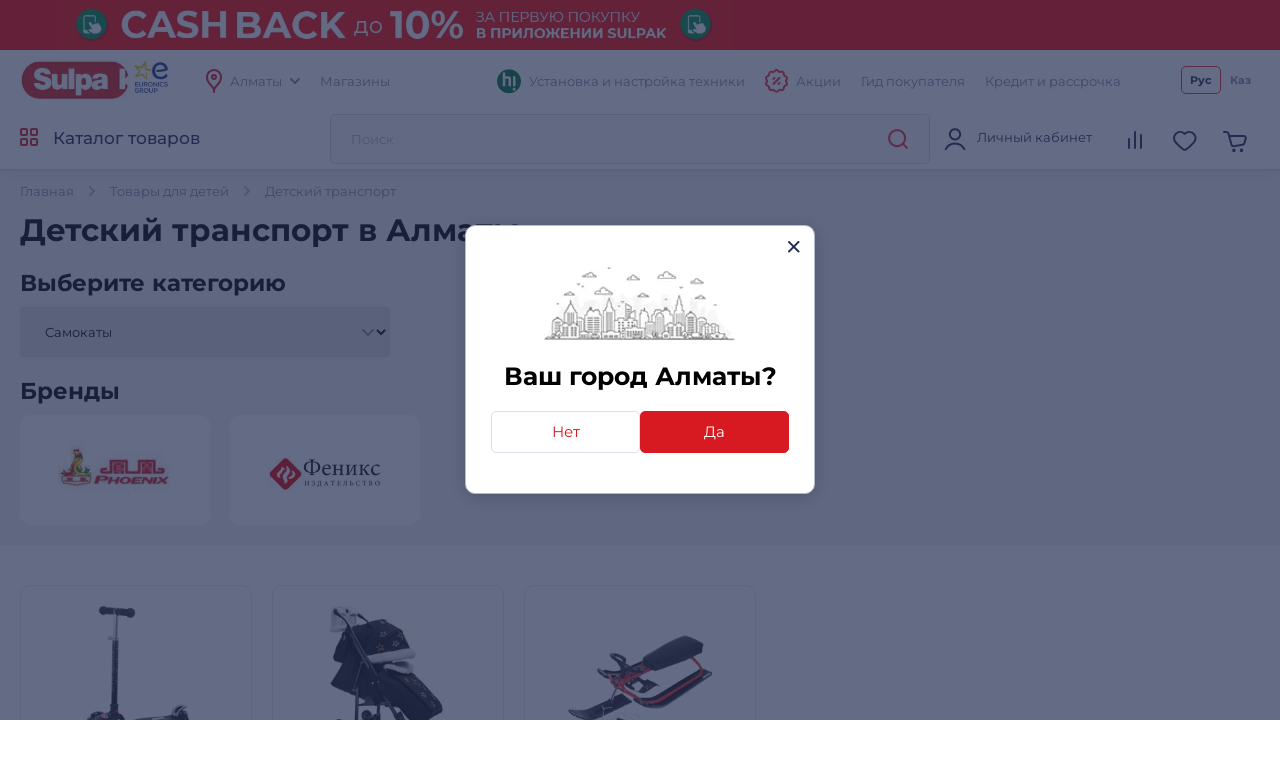

--- FILE ---
content_type: text/css
request_url: https://www.sulpak.kz/Content/css/output/cssForLayout.min.css?v=OoRGw2hesjBDReNkehhII_t8tw_sdoq-mmtB_a8FbhE
body_size: 93140
content:
/*!
 *  Font Awesome 4.7.0 by @davegandy - http://fontawesome.io - @fontawesome
 *  License - http://fontawesome.io/license (Font: SIL OFL 1.1, CSS: MIT License)
 */
@font-face{font-family:'FontAwesome';font-display:swap;src:url('https://cms.object.pscloud.io/wwwroot/fonts/fontawesome-webfont.eot?v=4.7.0');src:url('https://cms.object.pscloud.io/wwwroot/fonts/fontawesome-webfont.eot?#iefix&v=4.7.0') format('embedded-opentype'),url('https://cms.object.pscloud.io/wwwroot/fonts/fontawesome-webfont.woff2?v=4.7.0') format('woff2'),url('https://cms.object.pscloud.io/wwwroot/fonts/fontawesome-webfont.woff?v=4.7.0') format('woff'),url('https://cms.object.pscloud.io/wwwroot/fonts/fontawesome-webfont.ttf?v=4.7.0') format('truetype'),url('https://cms.object.pscloud.io/wwwroot/fonts/fontawesome-webfont.svg?v=4.7.0#fontawesomeregular') format('svg');font-weight:normal;font-style:normal}.fa{display:inline-block;font:normal normal normal 14px/1 FontAwesome;font-size:inherit;text-rendering:auto;-webkit-font-smoothing:antialiased;-moz-osx-font-smoothing:grayscale}.fa-lg{font-size:1.33333333em;line-height:.75em;vertical-align:-15%}.fa-2x{font-size:2em}.fa-3x{font-size:3em}.fa-4x{font-size:4em}.fa-5x{font-size:5em}.fa-fw{width:1.28571429em;text-align:center}.fa-ul{padding-left:0;margin-left:2.14285714em;list-style-type:none}.fa-ul>li{position:relative}.fa-li{position:absolute;left:-2.14285714em;width:2.14285714em;top:.14285714em;text-align:center}.fa-li.fa-lg{left:-1.85714286em}.fa-border{padding:.2em .25em .15em;border:solid .08em #eee;border-radius:.1em}.fa-pull-left{float:left}.fa-pull-right{float:right}.fa.fa-pull-left{margin-right:.3em}.fa.fa-pull-right{margin-left:.3em}.pull-right{float:right}.pull-left{float:left}.fa.pull-left{margin-right:.3em}.fa.pull-right{margin-left:.3em}.fa-spin{-webkit-animation:fa-spin 2s infinite linear;animation:fa-spin 2s infinite linear}.fa-pulse{-webkit-animation:fa-spin 1s infinite steps(8);animation:fa-spin 1s infinite steps(8)}@-webkit-keyframes fa-spin{0%{-webkit-transform:rotate(0deg);transform:rotate(0deg)}100%{-webkit-transform:rotate(359deg);transform:rotate(359deg)}}@keyframes fa-spin{0%{-webkit-transform:rotate(0deg);transform:rotate(0deg)}100%{-webkit-transform:rotate(359deg);transform:rotate(359deg)}}.fa-rotate-90{-ms-filter:"progid:DXImageTransform.Microsoft.BasicImage(rotation=1)";-webkit-transform:rotate(90deg);-ms-transform:rotate(90deg);transform:rotate(90deg)}.fa-rotate-180{-ms-filter:"progid:DXImageTransform.Microsoft.BasicImage(rotation=2)";-webkit-transform:rotate(180deg);-ms-transform:rotate(180deg);transform:rotate(180deg)}.fa-rotate-270{-ms-filter:"progid:DXImageTransform.Microsoft.BasicImage(rotation=3)";-webkit-transform:rotate(270deg);-ms-transform:rotate(270deg);transform:rotate(270deg)}.fa-flip-horizontal{-ms-filter:"progid:DXImageTransform.Microsoft.BasicImage(rotation=0, mirror=1)";-webkit-transform:scale(-1,1);-ms-transform:scale(-1,1);transform:scale(-1,1)}.fa-flip-vertical{-ms-filter:"progid:DXImageTransform.Microsoft.BasicImage(rotation=2, mirror=1)";-webkit-transform:scale(1,-1);-ms-transform:scale(1,-1);transform:scale(1,-1)}:root .fa-rotate-90,:root .fa-rotate-180,:root .fa-rotate-270,:root .fa-flip-horizontal,:root .fa-flip-vertical{filter:none}.fa-stack{position:relative;display:inline-block;width:2em;height:2em;line-height:2em;vertical-align:middle}.fa-stack-1x,.fa-stack-2x{position:absolute;left:0;width:100%;text-align:center}.fa-stack-1x{line-height:inherit}.fa-stack-2x{font-size:2em}.fa-inverse{color:#fff}.fa-glass:before{content:""}.fa-music:before{content:""}.fa-search:before{content:""}.fa-envelope-o:before{content:""}.fa-heart:before{content:""}.fa-star:before{content:""}.fa-star-o:before{content:""}.fa-user:before{content:""}.fa-film:before{content:""}.fa-th-large:before{content:""}.fa-th:before{content:""}.fa-th-list:before{content:""}.fa-check:before{content:""}.fa-remove:before,.fa-close:before,.fa-times:before{content:""}.fa-search-plus:before{content:""}.fa-search-minus:before{content:""}.fa-power-off:before{content:""}.fa-signal:before{content:""}.fa-gear:before,.fa-cog:before{content:""}.fa-trash-o:before{content:""}.fa-home:before{content:""}.fa-file-o:before{content:""}.fa-clock-o:before{content:""}.fa-road:before{content:""}.fa-download:before{content:""}.fa-arrow-circle-o-down:before{content:""}.fa-arrow-circle-o-up:before{content:""}.fa-inbox:before{content:""}.fa-play-circle-o:before{content:""}.fa-rotate-right:before,.fa-repeat:before{content:""}.fa-refresh:before{content:""}.fa-list-alt:before{content:""}.fa-lock:before{content:""}.fa-flag:before{content:""}.fa-headphones:before{content:""}.fa-volume-off:before{content:""}.fa-volume-down:before{content:""}.fa-volume-up:before{content:""}.fa-qrcode:before{content:""}.fa-barcode:before{content:""}.fa-tag:before{content:""}.fa-tags:before{content:""}.fa-book:before{content:""}.fa-bookmark:before{content:""}.fa-print:before{content:""}.fa-camera:before{content:""}.fa-font:before{content:""}.fa-bold:before{content:""}.fa-italic:before{content:""}.fa-text-height:before{content:""}.fa-text-width:before{content:""}.fa-align-left:before{content:""}.fa-align-center:before{content:""}.fa-align-right:before{content:""}.fa-align-justify:before{content:""}.fa-list:before{content:""}.fa-dedent:before,.fa-outdent:before{content:""}.fa-indent:before{content:""}.fa-video-camera:before{content:""}.fa-photo:before,.fa-image:before,.fa-picture-o:before{content:""}.fa-pencil:before{content:""}.fa-map-marker:before{content:""}.fa-adjust:before{content:""}.fa-tint:before{content:""}.fa-edit:before,.fa-pencil-square-o:before{content:""}.fa-share-square-o:before{content:""}.fa-check-square-o:before{content:""}.fa-arrows:before{content:""}.fa-step-backward:before{content:""}.fa-fast-backward:before{content:""}.fa-backward:before{content:""}.fa-play:before{content:""}.fa-pause:before{content:""}.fa-stop:before{content:""}.fa-forward:before{content:""}.fa-fast-forward:before{content:""}.fa-step-forward:before{content:""}.fa-eject:before{content:""}.fa-chevron-left:before{content:""}.fa-chevron-right:before{content:""}.fa-plus-circle:before{content:""}.fa-minus-circle:before{content:""}.fa-times-circle:before{content:""}.fa-check-circle:before{content:""}.fa-question-circle:before{content:""}.fa-info-circle:before{content:""}.fa-crosshairs:before{content:""}.fa-times-circle-o:before{content:""}.fa-check-circle-o:before{content:""}.fa-ban:before{content:""}.fa-arrow-left:before{content:""}.fa-arrow-right:before{content:""}.fa-arrow-up:before{content:""}.fa-arrow-down:before{content:""}.fa-mail-forward:before,.fa-share:before{content:""}.fa-expand:before{content:""}.fa-compress:before{content:""}.fa-plus:before{content:""}.fa-minus:before{content:""}.fa-asterisk:before{content:""}.fa-exclamation-circle:before{content:""}.fa-gift:before{content:""}.fa-leaf:before{content:""}.fa-fire:before{content:""}.fa-eye:before{content:""}.fa-eye-slash:before{content:""}.fa-warning:before,.fa-exclamation-triangle:before{content:""}.fa-plane:before{content:""}.fa-calendar:before{content:""}.fa-random:before{content:""}.fa-comment:before{content:""}.fa-magnet:before{content:""}.fa-chevron-up:before{content:""}.fa-chevron-down:before{content:""}.fa-retweet:before{content:""}.fa-shopping-cart:before{content:""}.fa-folder:before{content:""}.fa-folder-open:before{content:""}.fa-arrows-v:before{content:""}.fa-arrows-h:before{content:""}.fa-bar-chart-o:before,.fa-bar-chart:before{content:""}.fa-twitter-square:before{content:""}.fa-facebook-square:before{content:""}.fa-camera-retro:before{content:""}.fa-key:before{content:""}.fa-gears:before,.fa-cogs:before{content:""}.fa-comments:before{content:""}.fa-thumbs-o-up:before{content:""}.fa-thumbs-o-down:before{content:""}.fa-star-half:before{content:""}.fa-heart-o:before{content:""}.fa-sign-out:before{content:""}.fa-linkedin-square:before{content:""}.fa-thumb-tack:before{content:""}.fa-external-link:before{content:""}.fa-sign-in:before{content:""}.fa-trophy:before{content:""}.fa-github-square:before{content:""}.fa-upload:before{content:""}.fa-lemon-o:before{content:""}.fa-phone:before{content:""}.fa-square-o:before{content:""}.fa-bookmark-o:before{content:""}.fa-phone-square:before{content:""}.fa-twitter:before{content:""}.fa-facebook-f:before,.fa-facebook:before{content:""}.fa-github:before{content:""}.fa-unlock:before{content:""}.fa-credit-card:before{content:""}.fa-feed:before,.fa-rss:before{content:""}.fa-hdd-o:before{content:""}.fa-bullhorn:before{content:""}.fa-bell:before{content:""}.fa-certificate:before{content:""}.fa-hand-o-right:before{content:""}.fa-hand-o-left:before{content:""}.fa-hand-o-up:before{content:""}.fa-hand-o-down:before{content:""}.fa-arrow-circle-left:before{content:""}.fa-arrow-circle-right:before{content:""}.fa-arrow-circle-up:before{content:""}.fa-arrow-circle-down:before{content:""}.fa-globe:before{content:""}.fa-wrench:before{content:""}.fa-tasks:before{content:""}.fa-filter:before{content:""}.fa-briefcase:before{content:""}.fa-arrows-alt:before{content:""}.fa-group:before,.fa-users:before{content:""}.fa-chain:before,.fa-link:before{content:""}.fa-cloud:before{content:""}.fa-flask:before{content:""}.fa-cut:before,.fa-scissors:before{content:""}.fa-copy:before,.fa-files-o:before{content:""}.fa-paperclip:before{content:""}.fa-save:before,.fa-floppy-o:before{content:""}.fa-square:before{content:""}.fa-navicon:before,.fa-reorder:before,.fa-bars:before{content:""}.fa-list-ul:before{content:""}.fa-list-ol:before{content:""}.fa-strikethrough:before{content:""}.fa-underline:before{content:""}.fa-table:before{content:""}.fa-magic:before{content:""}.fa-truck:before{content:""}.fa-pinterest:before{content:""}.fa-pinterest-square:before{content:""}.fa-google-plus-square:before{content:""}.fa-google-plus:before{content:""}.fa-money:before{content:""}.fa-caret-down:before{content:""}.fa-caret-up:before{content:""}.fa-caret-left:before{content:""}.fa-caret-right:before{content:""}.fa-columns:before{content:""}.fa-unsorted:before,.fa-sort:before{content:""}.fa-sort-down:before,.fa-sort-desc:before{content:""}.fa-sort-up:before,.fa-sort-asc:before{content:""}.fa-envelope:before{content:""}.fa-linkedin:before{content:""}.fa-rotate-left:before,.fa-undo:before{content:""}.fa-legal:before,.fa-gavel:before{content:""}.fa-dashboard:before,.fa-tachometer:before{content:""}.fa-comment-o:before{content:""}.fa-comments-o:before{content:""}.fa-flash:before,.fa-bolt:before{content:""}.fa-sitemap:before{content:""}.fa-umbrella:before{content:""}.fa-paste:before,.fa-clipboard:before{content:""}.fa-lightbulb-o:before{content:""}.fa-exchange:before{content:""}.fa-cloud-download:before{content:""}.fa-cloud-upload:before{content:""}.fa-user-md:before{content:""}.fa-stethoscope:before{content:""}.fa-suitcase:before{content:""}.fa-bell-o:before{content:""}.fa-coffee:before{content:""}.fa-cutlery:before{content:""}.fa-file-text-o:before{content:""}.fa-building-o:before{content:""}.fa-hospital-o:before{content:""}.fa-ambulance:before{content:""}.fa-medkit:before{content:""}.fa-fighter-jet:before{content:""}.fa-beer:before{content:""}.fa-h-square:before{content:""}.fa-plus-square:before{content:""}.fa-angle-double-left:before{content:""}.fa-angle-double-right:before{content:""}.fa-angle-double-up:before{content:""}.fa-angle-double-down:before{content:""}.fa-angle-left:before{content:""}.fa-angle-right:before{content:""}.fa-angle-up:before{content:""}.fa-angle-down:before{content:""}.fa-desktop:before{content:""}.fa-laptop:before{content:""}.fa-tablet:before{content:""}.fa-mobile-phone:before,.fa-mobile:before{content:""}.fa-circle-o:before{content:""}.fa-quote-left:before{content:""}.fa-quote-right:before{content:""}.fa-spinner:before{content:""}.fa-circle:before{content:""}.fa-mail-reply:before,.fa-reply:before{content:""}.fa-github-alt:before{content:""}.fa-folder-o:before{content:""}.fa-folder-open-o:before{content:""}.fa-smile-o:before{content:""}.fa-frown-o:before{content:""}.fa-meh-o:before{content:""}.fa-gamepad:before{content:""}.fa-keyboard-o:before{content:""}.fa-flag-o:before{content:""}.fa-flag-checkered:before{content:""}.fa-terminal:before{content:""}.fa-code:before{content:""}.fa-mail-reply-all:before,.fa-reply-all:before{content:""}.fa-star-half-empty:before,.fa-star-half-full:before,.fa-star-half-o:before{content:""}.fa-location-arrow:before{content:""}.fa-crop:before{content:""}.fa-code-fork:before{content:""}.fa-unlink:before,.fa-chain-broken:before{content:""}.fa-question:before{content:""}.fa-info:before{content:""}.fa-exclamation:before{content:""}.fa-superscript:before{content:""}.fa-subscript:before{content:""}.fa-eraser:before{content:""}.fa-puzzle-piece:before{content:""}.fa-microphone:before{content:""}.fa-microphone-slash:before{content:""}.fa-shield:before{content:""}.fa-calendar-o:before{content:""}.fa-fire-extinguisher:before{content:""}.fa-rocket:before{content:""}.fa-maxcdn:before{content:""}.fa-chevron-circle-left:before{content:""}.fa-chevron-circle-right:before{content:""}.fa-chevron-circle-up:before{content:""}.fa-chevron-circle-down:before{content:""}.fa-html5:before{content:""}.fa-css3:before{content:""}.fa-anchor:before{content:""}.fa-unlock-alt:before{content:""}.fa-bullseye:before{content:""}.fa-ellipsis-h:before{content:""}.fa-ellipsis-v:before{content:""}.fa-rss-square:before{content:""}.fa-play-circle:before{content:""}.fa-ticket:before{content:""}.fa-minus-square:before{content:""}.fa-minus-square-o:before{content:""}.fa-level-up:before{content:""}.fa-level-down:before{content:""}.fa-check-square:before{content:""}.fa-pencil-square:before{content:""}.fa-external-link-square:before{content:""}.fa-share-square:before{content:""}.fa-compass:before{content:""}.fa-toggle-down:before,.fa-caret-square-o-down:before{content:""}.fa-toggle-up:before,.fa-caret-square-o-up:before{content:""}.fa-toggle-right:before,.fa-caret-square-o-right:before{content:""}.fa-euro:before,.fa-eur:before{content:""}.fa-gbp:before{content:""}.fa-dollar:before,.fa-usd:before{content:""}.fa-rupee:before,.fa-inr:before{content:""}.fa-cny:before,.fa-rmb:before,.fa-yen:before,.fa-jpy:before{content:""}.fa-ruble:before,.fa-rouble:before,.fa-rub:before{content:""}.fa-won:before,.fa-krw:before{content:""}.fa-bitcoin:before,.fa-btc:before{content:""}.fa-file:before{content:""}.fa-file-text:before{content:""}.fa-sort-alpha-asc:before{content:""}.fa-sort-alpha-desc:before{content:""}.fa-sort-amount-asc:before{content:""}.fa-sort-amount-desc:before{content:""}.fa-sort-numeric-asc:before{content:""}.fa-sort-numeric-desc:before{content:""}.fa-thumbs-up:before{content:""}.fa-thumbs-down:before{content:""}.fa-youtube-square:before{content:""}.fa-youtube:before{content:""}.fa-xing:before{content:""}.fa-xing-square:before{content:""}.fa-youtube-play:before{content:""}.fa-dropbox:before{content:""}.fa-stack-overflow:before{content:""}.fa-instagram:before{content:""}.fa-flickr:before{content:""}.fa-adn:before{content:""}.fa-bitbucket:before{content:""}.fa-bitbucket-square:before{content:""}.fa-tumblr:before{content:""}.fa-tumblr-square:before{content:""}.fa-long-arrow-down:before{content:""}.fa-long-arrow-up:before{content:""}.fa-long-arrow-left:before{content:""}.fa-long-arrow-right:before{content:""}.fa-apple:before{content:""}.fa-windows:before{content:""}.fa-android:before{content:""}.fa-linux:before{content:""}.fa-dribbble:before{content:""}.fa-skype:before{content:""}.fa-foursquare:before{content:""}.fa-trello:before{content:""}.fa-female:before{content:""}.fa-male:before{content:""}.fa-gittip:before,.fa-gratipay:before{content:""}.fa-sun-o:before{content:""}.fa-moon-o:before{content:""}.fa-archive:before{content:""}.fa-bug:before{content:""}.fa-vk:before{content:""}.fa-weibo:before{content:""}.fa-renren:before{content:""}.fa-pagelines:before{content:""}.fa-stack-exchange:before{content:""}.fa-arrow-circle-o-right:before{content:""}.fa-arrow-circle-o-left:before{content:""}.fa-toggle-left:before,.fa-caret-square-o-left:before{content:""}.fa-dot-circle-o:before{content:""}.fa-wheelchair:before{content:""}.fa-vimeo-square:before{content:""}.fa-turkish-lira:before,.fa-try:before{content:""}.fa-plus-square-o:before{content:""}.fa-space-shuttle:before{content:""}.fa-slack:before{content:""}.fa-envelope-square:before{content:""}.fa-wordpress:before{content:""}.fa-openid:before{content:""}.fa-institution:before,.fa-bank:before,.fa-university:before{content:""}.fa-mortar-board:before,.fa-graduation-cap:before{content:""}.fa-yahoo:before{content:""}.fa-google:before{content:""}.fa-reddit:before{content:""}.fa-reddit-square:before{content:""}.fa-stumbleupon-circle:before{content:""}.fa-stumbleupon:before{content:""}.fa-delicious:before{content:""}.fa-digg:before{content:""}.fa-pied-piper-pp:before{content:""}.fa-pied-piper-alt:before{content:""}.fa-drupal:before{content:""}.fa-joomla:before{content:""}.fa-language:before{content:""}.fa-fax:before{content:""}.fa-building:before{content:""}.fa-child:before{content:""}.fa-paw:before{content:""}.fa-spoon:before{content:""}.fa-cube:before{content:""}.fa-cubes:before{content:""}.fa-behance:before{content:""}.fa-behance-square:before{content:""}.fa-steam:before{content:""}.fa-steam-square:before{content:""}.fa-recycle:before{content:""}.fa-automobile:before,.fa-car:before{content:""}.fa-cab:before,.fa-taxi:before{content:""}.fa-tree:before{content:""}.fa-spotify:before{content:""}.fa-deviantart:before{content:""}.fa-soundcloud:before{content:""}.fa-database:before{content:""}.fa-file-pdf-o:before{content:""}.fa-file-word-o:before{content:""}.fa-file-excel-o:before{content:""}.fa-file-powerpoint-o:before{content:""}.fa-file-photo-o:before,.fa-file-picture-o:before,.fa-file-image-o:before{content:""}.fa-file-zip-o:before,.fa-file-archive-o:before{content:""}.fa-file-sound-o:before,.fa-file-audio-o:before{content:""}.fa-file-movie-o:before,.fa-file-video-o:before{content:""}.fa-file-code-o:before{content:""}.fa-vine:before{content:""}.fa-codepen:before{content:""}.fa-jsfiddle:before{content:""}.fa-life-bouy:before,.fa-life-buoy:before,.fa-life-saver:before,.fa-support:before,.fa-life-ring:before{content:""}.fa-circle-o-notch:before{content:""}.fa-ra:before,.fa-resistance:before,.fa-rebel:before{content:""}.fa-ge:before,.fa-empire:before{content:""}.fa-git-square:before{content:""}.fa-git:before{content:""}.fa-y-combinator-square:before,.fa-yc-square:before,.fa-hacker-news:before{content:""}.fa-tencent-weibo:before{content:""}.fa-qq:before{content:""}.fa-wechat:before,.fa-weixin:before{content:""}.fa-send:before,.fa-paper-plane:before{content:""}.fa-send-o:before,.fa-paper-plane-o:before{content:""}.fa-history:before{content:""}.fa-circle-thin:before{content:""}.fa-header:before{content:""}.fa-paragraph:before{content:""}.fa-sliders:before{content:""}.fa-share-alt:before{content:""}.fa-share-alt-square:before{content:""}.fa-bomb:before{content:""}.fa-soccer-ball-o:before,.fa-futbol-o:before{content:""}.fa-tty:before{content:""}.fa-binoculars:before{content:""}.fa-plug:before{content:""}.fa-slideshare:before{content:""}.fa-twitch:before{content:""}.fa-yelp:before{content:""}.fa-newspaper-o:before{content:""}.fa-wifi:before{content:""}.fa-calculator:before{content:""}.fa-paypal:before{content:""}.fa-google-wallet:before{content:""}.fa-cc-visa:before{content:""}.fa-cc-mastercard:before{content:""}.fa-cc-discover:before{content:""}.fa-cc-amex:before{content:""}.fa-cc-paypal:before{content:""}.fa-cc-stripe:before{content:""}.fa-bell-slash:before{content:""}.fa-bell-slash-o:before{content:""}.fa-trash:before{content:""}.fa-copyright:before{content:""}.fa-at:before{content:""}.fa-eyedropper:before{content:""}.fa-paint-brush:before{content:""}.fa-birthday-cake:before{content:""}.fa-area-chart:before{content:""}.fa-pie-chart:before{content:""}.fa-line-chart:before{content:""}.fa-lastfm:before{content:""}.fa-lastfm-square:before{content:""}.fa-toggle-off:before{content:""}.fa-toggle-on:before{content:""}.fa-bicycle:before{content:""}.fa-bus:before{content:""}.fa-ioxhost:before{content:""}.fa-angellist:before{content:""}.fa-cc:before{content:""}.fa-shekel:before,.fa-sheqel:before,.fa-ils:before{content:""}.fa-meanpath:before{content:""}.fa-buysellads:before{content:""}.fa-connectdevelop:before{content:""}.fa-dashcube:before{content:""}.fa-forumbee:before{content:""}.fa-leanpub:before{content:""}.fa-sellsy:before{content:""}.fa-shirtsinbulk:before{content:""}.fa-simplybuilt:before{content:""}.fa-skyatlas:before{content:""}.fa-cart-plus:before{content:""}.fa-cart-arrow-down:before{content:""}.fa-diamond:before{content:""}.fa-ship:before{content:""}.fa-user-secret:before{content:""}.fa-motorcycle:before{content:""}.fa-street-view:before{content:""}.fa-heartbeat:before{content:""}.fa-venus:before{content:""}.fa-mars:before{content:""}.fa-mercury:before{content:""}.fa-intersex:before,.fa-transgender:before{content:""}.fa-transgender-alt:before{content:""}.fa-venus-double:before{content:""}.fa-mars-double:before{content:""}.fa-venus-mars:before{content:""}.fa-mars-stroke:before{content:""}.fa-mars-stroke-v:before{content:""}.fa-mars-stroke-h:before{content:""}.fa-neuter:before{content:""}.fa-genderless:before{content:""}.fa-facebook-official:before{content:""}.fa-pinterest-p:before{content:""}.fa-whatsapp:before{content:""}.fa-server:before{content:""}.fa-user-plus:before{content:""}.fa-user-times:before{content:""}.fa-hotel:before,.fa-bed:before{content:""}.fa-viacoin:before{content:""}.fa-train:before{content:""}.fa-subway:before{content:""}.fa-medium:before{content:""}.fa-yc:before,.fa-y-combinator:before{content:""}.fa-optin-monster:before{content:""}.fa-opencart:before{content:""}.fa-expeditedssl:before{content:""}.fa-battery-4:before,.fa-battery:before,.fa-battery-full:before{content:""}.fa-battery-3:before,.fa-battery-three-quarters:before{content:""}.fa-battery-2:before,.fa-battery-half:before{content:""}.fa-battery-1:before,.fa-battery-quarter:before{content:""}.fa-battery-0:before,.fa-battery-empty:before{content:""}.fa-mouse-pointer:before{content:""}.fa-i-cursor:before{content:""}.fa-object-group:before{content:""}.fa-object-ungroup:before{content:""}.fa-sticky-note:before{content:""}.fa-sticky-note-o:before{content:""}.fa-cc-jcb:before{content:""}.fa-cc-diners-club:before{content:""}.fa-clone:before{content:""}.fa-balance-scale:before{content:""}.fa-hourglass-o:before{content:""}.fa-hourglass-1:before,.fa-hourglass-start:before{content:""}.fa-hourglass-2:before,.fa-hourglass-half:before{content:""}.fa-hourglass-3:before,.fa-hourglass-end:before{content:""}.fa-hourglass:before{content:""}.fa-hand-grab-o:before,.fa-hand-rock-o:before{content:""}.fa-hand-stop-o:before,.fa-hand-paper-o:before{content:""}.fa-hand-scissors-o:before{content:""}.fa-hand-lizard-o:before{content:""}.fa-hand-spock-o:before{content:""}.fa-hand-pointer-o:before{content:""}.fa-hand-peace-o:before{content:""}.fa-trademark:before{content:""}.fa-registered:before{content:""}.fa-creative-commons:before{content:""}.fa-gg:before{content:""}.fa-gg-circle:before{content:""}.fa-tripadvisor:before{content:""}.fa-odnoklassniki:before{content:""}.fa-odnoklassniki-square:before{content:""}.fa-get-pocket:before{content:""}.fa-wikipedia-w:before{content:""}.fa-safari:before{content:""}.fa-chrome:before{content:""}.fa-firefox:before{content:""}.fa-opera:before{content:""}.fa-internet-explorer:before{content:""}.fa-tv:before,.fa-television:before{content:""}.fa-contao:before{content:""}.fa-500px:before{content:""}.fa-amazon:before{content:""}.fa-calendar-plus-o:before{content:""}.fa-calendar-minus-o:before{content:""}.fa-calendar-times-o:before{content:""}.fa-calendar-check-o:before{content:""}.fa-industry:before{content:""}.fa-map-pin:before{content:""}.fa-map-signs:before{content:""}.fa-map-o:before{content:""}.fa-map:before{content:""}.fa-commenting:before{content:""}.fa-commenting-o:before{content:""}.fa-houzz:before{content:""}.fa-vimeo:before{content:""}.fa-black-tie:before{content:""}.fa-fonticons:before{content:""}.fa-reddit-alien:before{content:""}.fa-edge:before{content:""}.fa-credit-card-alt:before{content:""}.fa-codiepie:before{content:""}.fa-modx:before{content:""}.fa-fort-awesome:before{content:""}.fa-usb:before{content:""}.fa-product-hunt:before{content:""}.fa-mixcloud:before{content:""}.fa-scribd:before{content:""}.fa-pause-circle:before{content:""}.fa-pause-circle-o:before{content:""}.fa-stop-circle:before{content:""}.fa-stop-circle-o:before{content:""}.fa-shopping-bag:before{content:""}.fa-shopping-basket:before{content:""}.fa-hashtag:before{content:""}.fa-bluetooth:before{content:""}.fa-bluetooth-b:before{content:""}.fa-percent:before{content:""}.fa-gitlab:before{content:""}.fa-wpbeginner:before{content:""}.fa-wpforms:before{content:""}.fa-envira:before{content:""}.fa-universal-access:before{content:""}.fa-wheelchair-alt:before{content:""}.fa-question-circle-o:before{content:""}.fa-blind:before{content:""}.fa-audio-description:before{content:""}.fa-volume-control-phone:before{content:""}.fa-braille:before{content:""}.fa-assistive-listening-systems:before{content:""}.fa-asl-interpreting:before,.fa-american-sign-language-interpreting:before{content:""}.fa-deafness:before,.fa-hard-of-hearing:before,.fa-deaf:before{content:""}.fa-glide:before{content:""}.fa-glide-g:before{content:""}.fa-signing:before,.fa-sign-language:before{content:""}.fa-low-vision:before{content:""}.fa-viadeo:before{content:""}.fa-viadeo-square:before{content:""}.fa-snapchat:before{content:""}.fa-snapchat-ghost:before{content:""}.fa-snapchat-square:before{content:""}.fa-pied-piper:before{content:""}.fa-first-order:before{content:""}.fa-yoast:before{content:""}.fa-themeisle:before{content:""}.fa-google-plus-circle:before,.fa-google-plus-official:before{content:""}.fa-fa:before,.fa-font-awesome:before{content:""}.fa-handshake-o:before{content:""}.fa-envelope-open:before{content:""}.fa-envelope-open-o:before{content:""}.fa-linode:before{content:""}.fa-address-book:before{content:""}.fa-address-book-o:before{content:""}.fa-vcard:before,.fa-address-card:before{content:""}.fa-vcard-o:before,.fa-address-card-o:before{content:""}.fa-user-circle:before{content:""}.fa-user-circle-o:before{content:""}.fa-user-o:before{content:""}.fa-id-badge:before{content:""}.fa-drivers-license:before,.fa-id-card:before{content:""}.fa-drivers-license-o:before,.fa-id-card-o:before{content:""}.fa-quora:before{content:""}.fa-free-code-camp:before{content:""}.fa-telegram:before{content:""}.fa-thermometer-4:before,.fa-thermometer:before,.fa-thermometer-full:before{content:""}.fa-thermometer-3:before,.fa-thermometer-three-quarters:before{content:""}.fa-thermometer-2:before,.fa-thermometer-half:before{content:""}.fa-thermometer-1:before,.fa-thermometer-quarter:before{content:""}.fa-thermometer-0:before,.fa-thermometer-empty:before{content:""}.fa-shower:before{content:""}.fa-bathtub:before,.fa-s15:before,.fa-bath:before{content:""}.fa-podcast:before{content:""}.fa-window-maximize:before{content:""}.fa-window-minimize:before{content:""}.fa-window-restore:before{content:""}.fa-times-rectangle:before,.fa-window-close:before{content:""}.fa-times-rectangle-o:before,.fa-window-close-o:before{content:""}.fa-bandcamp:before{content:""}.fa-grav:before{content:""}.fa-etsy:before{content:""}.fa-imdb:before{content:""}.fa-ravelry:before{content:""}.fa-eercast:before{content:""}.fa-microchip:before{content:""}.fa-snowflake-o:before{content:""}.fa-superpowers:before{content:""}.fa-wpexplorer:before{content:""}.fa-meetup:before{content:""}.sr-only{position:absolute;width:1px;height:1px;padding:0;margin:-1px;overflow:hidden;clip:rect(0,0,0,0);border:0}.sr-only-focusable:active,.sr-only-focusable:focus{position:static;width:auto;height:auto;margin:0;overflow:visible;clip:auto}@font-face{font-family:swiper-icons;src:url('data:application/font-woff;charset=utf-8;base64, [base64]//wADZ2x5ZgAAAywAAADMAAAD2MHtryVoZWFkAAABbAAAADAAAAA2E2+eoWhoZWEAAAGcAAAAHwAAACQC9gDzaG10eAAAAigAAAAZAAAArgJkABFsb2NhAAAC0AAAAFoAAABaFQAUGG1heHAAAAG8AAAAHwAAACAAcABAbmFtZQAAA/gAAAE5AAACXvFdBwlwb3N0AAAFNAAAAGIAAACE5s74hXjaY2BkYGAAYpf5Hu/j+W2+MnAzMYDAzaX6QjD6/4//Bxj5GA8AuRwMYGkAPywL13jaY2BkYGA88P8Agx4j+/8fQDYfA1AEBWgDAIB2BOoAeNpjYGRgYNBh4GdgYgABEMnIABJzYNADCQAACWgAsQB42mNgYfzCOIGBlYGB0YcxjYGBwR1Kf2WQZGhhYGBiYGVmgAFGBiQQkOaawtDAoMBQxXjg/wEGPcYDDA4wNUA2CCgwsAAAO4EL6gAAeNpj2M0gyAACqxgGNWBkZ2D4/wMA+xkDdgAAAHjaY2BgYGaAYBkGRgYQiAHyGMF8FgYHIM3DwMHABGQrMOgyWDLEM1T9/w8UBfEMgLzE////P/5//f/V/xv+r4eaAAeMbAxwIUYmIMHEgKYAYjUcsDAwsLKxc3BycfPw8jEQA/[base64]/uznmfPFBNODM2K7MTQ45YEAZqGP81AmGGcF3iPqOop0r1SPTaTbVkfUe4HXj97wYE+yNwWYxwWu4v1ugWHgo3S1XdZEVqWM7ET0cfnLGxWfkgR42o2PvWrDMBSFj/IHLaF0zKjRgdiVMwScNRAoWUoH78Y2icB/yIY09An6AH2Bdu/UB+yxopYshQiEvnvu0dURgDt8QeC8PDw7Fpji3fEA4z/PEJ6YOB5hKh4dj3EvXhxPqH/SKUY3rJ7srZ4FZnh1PMAtPhwP6fl2PMJMPDgeQ4rY8YT6Gzao0eAEA409DuggmTnFnOcSCiEiLMgxCiTI6Cq5DZUd3Qmp10vO0LaLTd2cjN4fOumlc7lUYbSQcZFkutRG7g6JKZKy0RmdLY680CDnEJ+UMkpFFe1RN7nxdVpXrC4aTtnaurOnYercZg2YVmLN/d/gczfEimrE/fs/bOuq29Zmn8tloORaXgZgGa78yO9/cnXm2BpaGvq25Dv9S4E9+5SIc9PqupJKhYFSSl47+Qcr1mYNAAAAeNptw0cKwkAAAMDZJA8Q7OUJvkLsPfZ6zFVERPy8qHh2YER+3i/BP83vIBLLySsoKimrqKqpa2hp6+jq6RsYGhmbmJqZSy0sraxtbO3sHRydnEMU4uR6yx7JJXveP7WrDycAAAAAAAH//wACeNpjYGRgYOABYhkgZgJCZgZNBkYGLQZtIJsFLMYAAAw3ALgAeNolizEKgDAQBCchRbC2sFER0YD6qVQiBCv/H9ezGI6Z5XBAw8CBK/m5iQQVauVbXLnOrMZv2oLdKFa8Pjuru2hJzGabmOSLzNMzvutpB3N42mNgZGBg4GKQYzBhYMxJLMlj4GBgAYow/P/PAJJhLM6sSoWKfWCAAwDAjgbRAAB42mNgYGBkAIIbCZo5IPrmUn0hGA0AO8EFTQAA');font-weight:400;font-style:normal}:root{--swiper-theme-color:#007aff}.swiper{margin-left:auto;margin-right:auto;position:relative;overflow:hidden;list-style:none;padding:0;z-index:1}.swiper-vertical>.swiper-wrapper{flex-direction:column}.swiper-wrapper{position:relative;width:100%;height:100%;z-index:1;display:flex;transition-property:transform;box-sizing:content-box}.swiper-android .swiper-slide,.swiper-wrapper{transform:translate3d(0,0,0)}.swiper-pointer-events{touch-action:pan-y}.swiper-pointer-events.swiper-vertical{touch-action:pan-x}.swiper-slide{flex-shrink:0;width:100%;height:100%;position:relative;transition-property:transform}.swiper-slide-invisible-blank{visibility:hidden}.swiper-autoheight,.swiper-autoheight .swiper-slide{height:auto}.swiper-autoheight .swiper-wrapper{align-items:flex-start;transition-property:transform,height}.swiper-backface-hidden .swiper-slide{transform:translateZ(0);-webkit-backface-visibility:hidden;backface-visibility:hidden}.swiper-3d,.swiper-3d.swiper-css-mode .swiper-wrapper{perspective:1200px}.swiper-3d .swiper-cube-shadow,.swiper-3d .swiper-slide,.swiper-3d .swiper-slide-shadow,.swiper-3d .swiper-slide-shadow-bottom,.swiper-3d .swiper-slide-shadow-left,.swiper-3d .swiper-slide-shadow-right,.swiper-3d .swiper-slide-shadow-top,.swiper-3d .swiper-wrapper{transform-style:preserve-3d}.swiper-3d .swiper-slide-shadow,.swiper-3d .swiper-slide-shadow-bottom,.swiper-3d .swiper-slide-shadow-left,.swiper-3d .swiper-slide-shadow-right,.swiper-3d .swiper-slide-shadow-top{position:absolute;left:0;top:0;width:100%;height:100%;pointer-events:none;z-index:10}.swiper-3d .swiper-slide-shadow{background:rgba(0,0,0,.15)}.swiper-3d .swiper-slide-shadow-left{background-image:linear-gradient(to left,rgba(0,0,0,.5),rgba(0,0,0,0))}.swiper-3d .swiper-slide-shadow-right{background-image:linear-gradient(to right,rgba(0,0,0,.5),rgba(0,0,0,0))}.swiper-3d .swiper-slide-shadow-top{background-image:linear-gradient(to top,rgba(0,0,0,.5),rgba(0,0,0,0))}.swiper-3d .swiper-slide-shadow-bottom{background-image:linear-gradient(to bottom,rgba(0,0,0,.5),rgba(0,0,0,0))}.swiper-css-mode>.swiper-wrapper{overflow:auto;scrollbar-width:none;-ms-overflow-style:none}.swiper-css-mode>.swiper-wrapper::-webkit-scrollbar{display:none}.swiper-css-mode>.swiper-wrapper>.swiper-slide{scroll-snap-align:start start}.swiper-horizontal.swiper-css-mode>.swiper-wrapper{scroll-snap-type:x mandatory}.swiper-vertical.swiper-css-mode>.swiper-wrapper{scroll-snap-type:y mandatory}.swiper-centered>.swiper-wrapper::before{content:'';flex-shrink:0;order:9999}.swiper-centered.swiper-horizontal>.swiper-wrapper>.swiper-slide:first-child{margin-inline-start:var(--swiper-centered-offset-before)}.swiper-centered.swiper-horizontal>.swiper-wrapper::before{height:100%;min-height:1px;width:var(--swiper-centered-offset-after)}.swiper-centered.swiper-vertical>.swiper-wrapper>.swiper-slide:first-child{margin-block-start:var(--swiper-centered-offset-before)}.swiper-centered.swiper-vertical>.swiper-wrapper::before{width:100%;min-width:1px;height:var(--swiper-centered-offset-after)}.swiper-centered>.swiper-wrapper>.swiper-slide{scroll-snap-align:center center}.swiper-virtual .swiper-slide{-webkit-backface-visibility:hidden;transform:translateZ(0)}.swiper-virtual.swiper-css-mode .swiper-wrapper::after{content:'';position:absolute;left:0;top:0;pointer-events:none}.swiper-virtual.swiper-css-mode.swiper-horizontal .swiper-wrapper::after{height:1px;width:var(--swiper-virtual-size)}.swiper-virtual.swiper-css-mode.swiper-vertical .swiper-wrapper::after{width:1px;height:var(--swiper-virtual-size)}:root{--swiper-navigation-size:44px}.swiper-button-next,.swiper-button-prev{position:absolute;top:50%;width:calc(var(--swiper-navigation-size)/44*27);height:var(--swiper-navigation-size);margin-top:calc(0 - (var(--swiper-navigation-size)/2));z-index:10;cursor:pointer;display:flex;align-items:center;justify-content:center;color:var(--swiper-navigation-color,var(--swiper-theme-color))}.swiper-button-next.swiper-button-disabled,.swiper-button-prev.swiper-button-disabled{opacity:0;cursor:auto;pointer-events:none}.swiper-button-next.swiper-button-hidden,.swiper-button-prev.swiper-button-hidden{opacity:0;cursor:auto;pointer-events:none}.swiper-navigation-disabled .swiper-button-next,.swiper-navigation-disabled .swiper-button-prev{display:none!important}.swiper-button-next:after,.swiper-button-prev:after{font-family:swiper-icons;font-size:var(--swiper-navigation-size);text-transform:none!important;letter-spacing:0;font-variant:initial;line-height:1}.swiper-button-prev,.swiper-rtl .swiper-button-next{left:10px;right:auto}.swiper-button-prev:after,.swiper-rtl .swiper-button-next:after{content:'prev'}.swiper-button-next,.swiper-rtl .swiper-button-prev{right:10px;left:auto}.swiper-button-next:after,.swiper-rtl .swiper-button-prev:after{content:'next'}.swiper-button-lock{display:none}.swiper-pagination{position:absolute;text-align:center;transition:.3s opacity;transform:translate3d(0,0,0);z-index:10}.swiper-pagination.swiper-pagination-hidden{opacity:0}.swiper-pagination-disabled>.swiper-pagination,.swiper-pagination.swiper-pagination-disabled{display:none!important}.swiper-horizontal>.swiper-pagination-bullets,.swiper-pagination-bullets.swiper-pagination-horizontal,.swiper-pagination-custom,.swiper-pagination-fraction{bottom:10px;left:0;width:100%}.swiper-pagination-bullets-dynamic{overflow:hidden;font-size:0}.swiper-pagination-bullets-dynamic .swiper-pagination-bullet{transform:scale(.33);position:relative}.swiper-pagination-bullets-dynamic .swiper-pagination-bullet-active{transform:scale(1)}.swiper-pagination-bullets-dynamic .swiper-pagination-bullet-active-main{transform:scale(1)}.swiper-pagination-bullets-dynamic .swiper-pagination-bullet-active-prev{transform:scale(.66)}.swiper-pagination-bullets-dynamic .swiper-pagination-bullet-active-prev-prev{transform:scale(.33)}.swiper-pagination-bullets-dynamic .swiper-pagination-bullet-active-next{transform:scale(.66)}.swiper-pagination-bullets-dynamic .swiper-pagination-bullet-active-next-next{transform:scale(.33)}.swiper-pagination-bullet{width:var(--swiper-pagination-bullet-width,var(--swiper-pagination-bullet-size,8px));height:var(--swiper-pagination-bullet-height,var(--swiper-pagination-bullet-size,8px));display:inline-block;border-radius:50%;background:var(--swiper-pagination-bullet-inactive-color,#000);opacity:var(--swiper-pagination-bullet-inactive-opacity,.2)}button.swiper-pagination-bullet{border:none;margin:0;padding:0;box-shadow:none;-webkit-appearance:none;appearance:none}.swiper-pagination-clickable .swiper-pagination-bullet{cursor:pointer}.swiper-pagination-bullet:only-child{display:none!important}.swiper-pagination-bullet-active{opacity:var(--swiper-pagination-bullet-opacity,1);background:var(--swiper-pagination-color,var(--swiper-theme-color))}.swiper-pagination-vertical.swiper-pagination-bullets,.swiper-vertical>.swiper-pagination-bullets{right:10px;top:50%;transform:translate3d(0,-50%,0)}.swiper-pagination-vertical.swiper-pagination-bullets .swiper-pagination-bullet,.swiper-vertical>.swiper-pagination-bullets .swiper-pagination-bullet{margin:var(--swiper-pagination-bullet-vertical-gap,6px) 0;display:block}.swiper-pagination-vertical.swiper-pagination-bullets.swiper-pagination-bullets-dynamic,.swiper-vertical>.swiper-pagination-bullets.swiper-pagination-bullets-dynamic{top:50%;transform:translateY(-50%);width:8px}.swiper-pagination-vertical.swiper-pagination-bullets.swiper-pagination-bullets-dynamic .swiper-pagination-bullet,.swiper-vertical>.swiper-pagination-bullets.swiper-pagination-bullets-dynamic .swiper-pagination-bullet{display:inline-block;transition:.2s transform,.2s top}.swiper-horizontal>.swiper-pagination-bullets .swiper-pagination-bullet,.swiper-pagination-horizontal.swiper-pagination-bullets .swiper-pagination-bullet{margin:0 var(--swiper-pagination-bullet-horizontal-gap,4px)}.swiper-horizontal>.swiper-pagination-bullets.swiper-pagination-bullets-dynamic,.swiper-pagination-horizontal.swiper-pagination-bullets.swiper-pagination-bullets-dynamic{left:50%;transform:translateX(-50%);white-space:nowrap}.swiper-horizontal>.swiper-pagination-bullets.swiper-pagination-bullets-dynamic .swiper-pagination-bullet,.swiper-pagination-horizontal.swiper-pagination-bullets.swiper-pagination-bullets-dynamic .swiper-pagination-bullet{transition:.2s transform,.2s left}.swiper-horizontal.swiper-rtl>.swiper-pagination-bullets-dynamic .swiper-pagination-bullet{transition:.2s transform,.2s right}.swiper-pagination-progressbar{background:rgba(0,0,0,.25);position:absolute}.swiper-pagination-progressbar .swiper-pagination-progressbar-fill{background:var(--swiper-pagination-color,var(--swiper-theme-color));position:absolute;left:0;top:0;width:100%;height:100%;transform:scale(0);transform-origin:left top}.swiper-rtl .swiper-pagination-progressbar .swiper-pagination-progressbar-fill{transform-origin:right top}.swiper-horizontal>.swiper-pagination-progressbar,.swiper-pagination-progressbar.swiper-pagination-horizontal,.swiper-pagination-progressbar.swiper-pagination-vertical.swiper-pagination-progressbar-opposite,.swiper-vertical>.swiper-pagination-progressbar.swiper-pagination-progressbar-opposite{width:100%;height:4px;left:0;top:0}.swiper-horizontal>.swiper-pagination-progressbar.swiper-pagination-progressbar-opposite,.swiper-pagination-progressbar.swiper-pagination-horizontal.swiper-pagination-progressbar-opposite,.swiper-pagination-progressbar.swiper-pagination-vertical,.swiper-vertical>.swiper-pagination-progressbar{width:4px;height:100%;left:0;top:0}.swiper-pagination-lock{display:none}.swiper-scrollbar{border-radius:10px;position:relative;-ms-touch-action:none;background:rgba(0,0,0,.1)}.swiper-scrollbar-disabled>.swiper-scrollbar,.swiper-scrollbar.swiper-scrollbar-disabled{display:none!important}.swiper-horizontal>.swiper-scrollbar,.swiper-scrollbar.swiper-scrollbar-horizontal{position:absolute;left:1%;bottom:3px;z-index:50;height:5px;width:98%}.swiper-scrollbar.swiper-scrollbar-vertical,.swiper-vertical>.swiper-scrollbar{position:absolute;right:3px;top:1%;z-index:50;width:5px;height:98%}.swiper-scrollbar-drag{height:100%;width:100%;position:relative;background:rgba(0,0,0,.5);border-radius:10px;left:0;top:0}.swiper-scrollbar-cursor-drag{cursor:move}.swiper-scrollbar-lock{display:none}.swiper-zoom-container{width:100%;height:100%;display:flex;justify-content:center;align-items:center;text-align:center}.swiper-zoom-container>canvas,.swiper-zoom-container>img,.swiper-zoom-container>svg{max-width:100%;max-height:100%;object-fit:contain}.swiper-slide-zoomed{cursor:move}.swiper-lazy-preloader{width:42px;height:42px;position:absolute;left:50%;top:50%;margin-left:-21px;margin-top:-21px;z-index:10;transform-origin:50%;box-sizing:border-box;border:4px solid var(--swiper-preloader-color,var(--swiper-theme-color));border-radius:50%;border-top-color:transparent}.swiper-watch-progress .swiper-slide-visible .swiper-lazy-preloader,.swiper:not(.swiper-watch-progress) .swiper-lazy-preloader{animation:swiper-preloader-spin 1s infinite linear}.swiper-lazy-preloader-white{--swiper-preloader-color:#fff}.swiper-lazy-preloader-black{--swiper-preloader-color:#000}@keyframes swiper-preloader-spin{0%{transform:rotate(0deg)}100%{transform:rotate(360deg)}}.swiper .swiper-notification{position:absolute;left:0;top:0;pointer-events:none;opacity:0;z-index:-1000}.swiper-free-mode>.swiper-wrapper{transition-timing-function:ease-out;margin:0 auto}.swiper-grid>.swiper-wrapper{flex-wrap:wrap}.swiper-grid-column>.swiper-wrapper{flex-wrap:wrap;flex-direction:column}.swiper-fade.swiper-free-mode .swiper-slide{transition-timing-function:ease-out}.swiper-fade .swiper-slide{pointer-events:none;transition-property:opacity}.swiper-fade .swiper-slide .swiper-slide{pointer-events:none}.swiper-fade .swiper-slide-active,.swiper-fade .swiper-slide-active .swiper-slide-active{pointer-events:auto}.swiper-cube{overflow:visible}.swiper-cube .swiper-slide{pointer-events:none;-webkit-backface-visibility:hidden;backface-visibility:hidden;z-index:1;visibility:hidden;transform-origin:0 0;width:100%;height:100%}.swiper-cube .swiper-slide .swiper-slide{pointer-events:none}.swiper-cube.swiper-rtl .swiper-slide{transform-origin:100% 0}.swiper-cube .swiper-slide-active,.swiper-cube .swiper-slide-active .swiper-slide-active{pointer-events:auto}.swiper-cube .swiper-slide-active,.swiper-cube .swiper-slide-next,.swiper-cube .swiper-slide-next+.swiper-slide,.swiper-cube .swiper-slide-prev{pointer-events:auto;visibility:visible}.swiper-cube .swiper-slide-shadow-bottom,.swiper-cube .swiper-slide-shadow-left,.swiper-cube .swiper-slide-shadow-right,.swiper-cube .swiper-slide-shadow-top{z-index:0;-webkit-backface-visibility:hidden;backface-visibility:hidden}.swiper-cube .swiper-cube-shadow{position:absolute;left:0;bottom:0;width:100%;height:100%;opacity:.6;z-index:0}.swiper-cube .swiper-cube-shadow:before{content:'';background:#000;position:absolute;left:0;top:0;bottom:0;right:0;filter:blur(50px)}.swiper-flip{overflow:visible}.swiper-flip .swiper-slide{pointer-events:none;-webkit-backface-visibility:hidden;backface-visibility:hidden;z-index:1}.swiper-flip .swiper-slide .swiper-slide{pointer-events:none}.swiper-flip .swiper-slide-active,.swiper-flip .swiper-slide-active .swiper-slide-active{pointer-events:auto}.swiper-flip .swiper-slide-shadow-bottom,.swiper-flip .swiper-slide-shadow-left,.swiper-flip .swiper-slide-shadow-right,.swiper-flip .swiper-slide-shadow-top{z-index:0;-webkit-backface-visibility:hidden;backface-visibility:hidden}.swiper-creative .swiper-slide{-webkit-backface-visibility:hidden;backface-visibility:hidden;overflow:hidden;transition-property:transform,opacity,height}.swiper-cards{overflow:visible}.swiper-cards .swiper-slide{transform-origin:center bottom;-webkit-backface-visibility:hidden;backface-visibility:hidden;overflow:hidden}@charset "UTF-8";.fancybox-enabled{overflow:hidden}.fancybox-enabled body{overflow:visible;height:100%}.fancybox-is-hidden{position:absolute;top:-9999px;left:-9999px;visibility:hidden}.fancybox-container{position:fixed;top:0;left:0;width:100%;height:100%;z-index:99993;-webkit-tap-highlight-color:transparent;-webkit-backface-visibility:hidden;backface-visibility:hidden;-webkit-transform:translateZ(0);transform:translateZ(0)}.fancybox-container~.fancybox-container{z-index:99992}.fancybox-bg,.fancybox-inner,.fancybox-outer,.fancybox-stage{position:absolute;top:0;right:0;bottom:0;left:0}.fancybox-outer{overflow-y:auto;-webkit-overflow-scrolling:touch}.fancybox-bg{background:#1e1e1e;opacity:0;transition-duration:inherit;transition-property:opacity;transition-timing-function:cubic-bezier(.47,0,.74,.71)}.fancybox-is-open .fancybox-bg{opacity:.87;transition-timing-function:cubic-bezier(.22,.61,.36,1)}.fancybox-caption-wrap,.fancybox-infobar,.fancybox-toolbar{position:absolute;direction:ltr;z-index:99997;opacity:0;visibility:hidden;transition:opacity .25s,visibility 0s linear .25s;box-sizing:border-box}.fancybox-show-caption .fancybox-caption-wrap,.fancybox-show-infobar .fancybox-infobar,.fancybox-show-toolbar .fancybox-toolbar{opacity:1;visibility:visible;transition:opacity .25s,visibility 0s}.fancybox-infobar{top:0;left:50%;margin-left:-79px}.fancybox-infobar__body{display:inline-block;width:70px;line-height:44px;font-size:13px;font-family:Helvetica Neue,Helvetica,Arial,sans-serif;text-align:center;color:#ddd;background-color:rgba(30,30,30,.7);pointer-events:none;-webkit-user-select:none;-moz-user-select:none;-ms-user-select:none;user-select:none;-webkit-touch-callout:none;-webkit-tap-highlight-color:transparent;-webkit-font-smoothing:subpixel-antialiased}.fancybox-toolbar{top:0;right:0}.fancybox-stage{overflow:hidden;direction:ltr;z-index:99994;-webkit-transform:translateZ(0)}.fancybox-slide{position:absolute;top:0;left:0;width:100%;height:100%;margin:0;padding:0;overflow:auto;outline:none;white-space:normal;box-sizing:border-box;text-align:center;z-index:99994;-webkit-overflow-scrolling:touch;display:none;-webkit-backface-visibility:hidden;backface-visibility:hidden;transition-property:opacity,-webkit-transform;transition-property:transform,opacity;transition-property:transform,opacity,-webkit-transform;-webkit-transform-style:preserve-3d;transform-style:preserve-3d}.fancybox-slide:before{content:"";display:inline-block;vertical-align:middle;height:100%;width:0}.fancybox-is-sliding .fancybox-slide,.fancybox-slide--current,.fancybox-slide--next,.fancybox-slide--previous{display:block}.fancybox-slide--image{overflow:visible}.fancybox-slide--image:before{display:none}.fancybox-slide--video .fancybox-content,.fancybox-slide--video iframe{background:#000}.fancybox-slide--map .fancybox-content,.fancybox-slide--map iframe{background:#e5e3df}.fancybox-slide--next{z-index:99995}.fancybox-slide>div{display:inline-block;position:relative;padding:24px;margin:44px 0;border-width:0;vertical-align:middle;text-align:left;background-color:#fff;overflow:auto;box-sizing:border-box}.fancybox-slide .fancybox-image-wrap{position:absolute;top:0;left:0;margin:0;padding:0;border:0;z-index:99995;background:transparent;cursor:default;overflow:visible;-webkit-transform-origin:top left;transform-origin:top left;background-size:100% 100%;background-repeat:no-repeat;-webkit-backface-visibility:hidden;backface-visibility:hidden;-webkit-user-select:none;-moz-user-select:none;-ms-user-select:none;user-select:none}.fancybox-can-zoomOut .fancybox-image-wrap{cursor:zoom-out}.fancybox-can-zoomIn .fancybox-image-wrap{cursor:zoom-in}.fancybox-can-drag .fancybox-image-wrap{cursor:-webkit-grab;cursor:grab}.fancybox-is-dragging .fancybox-image-wrap{cursor:-webkit-grabbing;cursor:grabbing}.fancybox-image,.fancybox-spaceball{position:absolute;top:0;left:0;width:100%;height:100%;margin:0;padding:0;border:0;max-width:none;max-height:none;-webkit-user-select:none;-moz-user-select:none;-ms-user-select:none;user-select:none}.fancybox-spaceball{z-index:1}.fancybox-slide--iframe .fancybox-content{padding:0;width:80%;height:80%;max-width:calc(100% - 100px);max-height:calc(100% - 88px);overflow:visible;background:#fff}.fancybox-iframe{display:block;padding:0;border:0;height:100%}.fancybox-error,.fancybox-iframe{margin:0;width:100%;background:#fff}.fancybox-error{padding:40px;max-width:380px;cursor:default}.fancybox-error p{margin:0;padding:0;color:#444;font:16px/20px Helvetica Neue,Helvetica,Arial,sans-serif}.fancybox-close-small{position:absolute;top:0;right:0;width:44px;height:44px;padding:0;margin:0;border:0;border-radius:0;outline:none;background:transparent;z-index:10;cursor:pointer}.fancybox-close-small:after{content:"×";position:absolute;top:5px;right:5px;width:30px;height:30px;font:20px/30px 'Rubik',Arial,Helvetica Neue,Helvetica,sans-serif;color:#888;font-weight:300;text-align:center;border-radius:50%;border-width:0;background:#fff;transition:background .25s;box-sizing:border-box;z-index:2}.fancybox-close-small:focus:after{outline:1px dotted #888}.fancybox-close-small:hover:after{color:#555;background:#eee}.fancybox-slide--iframe .fancybox-close-small{top:0;right:-44px}.fancybox-slide--iframe .fancybox-close-small:after{background:transparent;font-size:35px;color:#aaa}.fancybox-slide--iframe .fancybox-close-small:hover:after{color:#fff}.fancybox-caption-wrap{bottom:0;left:0;right:0;padding:60px 30px 0;background:linear-gradient(180deg,transparent 0,rgba(0,0,0,.1) 20%,rgba(0,0,0,.2) 40%,rgba(0,0,0,.6) 80%,rgba(0,0,0,.8));pointer-events:none}.fancybox-caption{padding:30px 0;border-top:1px solid hsla(0,0%,100%,.4);font-size:14px;font-family:Helvetica Neue,Helvetica,Arial,sans-serif;color:#fff;line-height:20px;-webkit-text-size-adjust:none}.fancybox-caption a,.fancybox-caption button,.fancybox-caption select{pointer-events:all}.fancybox-caption a{color:#fff;text-decoration:underline}.fancybox-button{display:inline-block;position:relative;margin:0;padding:0;border:0;width:44px;height:44px;line-height:44px;text-align:center;background:transparent;color:#ddd;border-radius:0;cursor:pointer;vertical-align:top;outline:none}.fancybox-button[disabled]{cursor:default;pointer-events:none}.fancybox-button,.fancybox-infobar__body{background:rgba(30,30,30,.6)}.fancybox-button:hover:not([disabled]){color:#fff;background:rgba(0,0,0,.8)}.fancybox-button:after,.fancybox-button:before{content:"";pointer-events:none;position:absolute;background-color:currentColor;color:currentColor;opacity:.9;box-sizing:border-box;display:inline-block}.fancybox-button[disabled]:after,.fancybox-button[disabled]:before{opacity:.3}.fancybox-button--left:after,.fancybox-button--right:after{top:18px;width:6px;height:6px;background:transparent;border-top:2px solid currentColor;border-right:2px solid currentColor}.fancybox-button--left:after{left:20px;-webkit-transform:rotate(-135deg);transform:rotate(-135deg)}.fancybox-button--right:after{right:20px;-webkit-transform:rotate(45deg);transform:rotate(45deg)}.fancybox-button--left{border-bottom-left-radius:5px}.fancybox-button--right{border-bottom-right-radius:5px}.fancybox-button--close:after,.fancybox-button--close:before{content:"";display:inline-block;position:absolute;height:2px;width:16px;top:calc(50% - 1px);left:calc(50% - 8px)}.fancybox-button--close:before{-webkit-transform:rotate(45deg);transform:rotate(45deg)}.fancybox-button--close:after{-webkit-transform:rotate(-45deg);transform:rotate(-45deg)}.fancybox-arrow{position:absolute;top:50%;margin:-50px 0 0;height:100px;width:54px;padding:0;border:0;outline:none;background:none;cursor:pointer;z-index:99995;opacity:0;-webkit-user-select:none;-moz-user-select:none;-ms-user-select:none;user-select:none;transition:opacity .25s}.fancybox-arrow:after{content:"";position:absolute;top:28px;width:44px;height:44px;background-color:rgba(30,30,30,.8);background-image:url([data-uri]);background-repeat:no-repeat;background-position:50%;background-size:24px 24px}.fancybox-arrow--right{right:0}.fancybox-arrow--left{left:0;-webkit-transform:scaleX(-1);transform:scaleX(-1)}.fancybox-arrow--left:after,.fancybox-arrow--right:after{left:0}.fancybox-show-nav .fancybox-arrow{opacity:.6}.fancybox-show-nav .fancybox-arrow[disabled]{opacity:.3}.fancybox-slide>.fancybox-loading{border:6px solid hsla(0,0%,39%,.4);border-top:6px solid hsla(0,0%,100%,.6);border-radius:100%;height:50px;width:50px;-webkit-animation:a .8s infinite linear;animation:a .8s infinite linear;background:transparent;position:absolute;top:50%;left:50%;margin-top:-25px;margin-left:-25px;z-index:99999}@-webkit-keyframes a{0%{-webkit-transform:rotate(0deg);transform:rotate(0deg)}to{-webkit-transform:rotate(359deg);transform:rotate(359deg)}}@keyframes a{0%{-webkit-transform:rotate(0deg);transform:rotate(0deg)}to{-webkit-transform:rotate(359deg);transform:rotate(359deg)}}.fancybox-animated{transition-timing-function:cubic-bezier(0,0,.25,1)}.fancybox-fx-slide.fancybox-slide--previous{-webkit-transform:translate3d(-100%,0,0);transform:translate3d(-100%,0,0);opacity:0}.fancybox-fx-slide.fancybox-slide--next{-webkit-transform:translate3d(100%,0,0);transform:translate3d(100%,0,0);opacity:0}.fancybox-fx-slide.fancybox-slide--current{-webkit-transform:translateZ(0);transform:translateZ(0);opacity:1}.fancybox-fx-fade.fancybox-slide--next,.fancybox-fx-fade.fancybox-slide--previous{opacity:0;transition-timing-function:cubic-bezier(.19,1,.22,1)}.fancybox-fx-fade.fancybox-slide--current{opacity:1}.fancybox-fx-zoom-in-out.fancybox-slide--previous{-webkit-transform:scale3d(1.5,1.5,1.5);transform:scale3d(1.5,1.5,1.5);opacity:0}.fancybox-fx-zoom-in-out.fancybox-slide--next{-webkit-transform:scale3d(.5,.5,.5);transform:scale3d(.5,.5,.5);opacity:0}.fancybox-fx-zoom-in-out.fancybox-slide--current{-webkit-transform:scaleX(1);transform:scaleX(1);opacity:1}.fancybox-fx-rotate.fancybox-slide--previous{-webkit-transform:rotate(-1turn);transform:rotate(-1turn);opacity:0}.fancybox-fx-rotate.fancybox-slide--next{-webkit-transform:rotate(1turn);transform:rotate(1turn);opacity:0}.fancybox-fx-rotate.fancybox-slide--current{-webkit-transform:rotate(0deg);transform:rotate(0deg);opacity:1}.fancybox-fx-circular.fancybox-slide--previous{-webkit-transform:scale3d(0,0,0) translate3d(-100%,0,0);transform:scale3d(0,0,0) translate3d(-100%,0,0);opacity:0}.fancybox-fx-circular.fancybox-slide--next{-webkit-transform:scale3d(0,0,0) translate3d(100%,0,0);transform:scale3d(0,0,0) translate3d(100%,0,0);opacity:0}.fancybox-fx-circular.fancybox-slide--current{-webkit-transform:scaleX(1) translateZ(0);transform:scaleX(1) translateZ(0);opacity:1}.fancybox-fx-tube.fancybox-slide--previous{-webkit-transform:translate3d(-100%,0,0) scale(.1) skew(-10deg);transform:translate3d(-100%,0,0) scale(.1) skew(-10deg)}.fancybox-fx-tube.fancybox-slide--next{-webkit-transform:translate3d(100%,0,0) scale(.1) skew(10deg);transform:translate3d(100%,0,0) scale(.1) skew(10deg)}.fancybox-fx-tube.fancybox-slide--current{-webkit-transform:translateZ(0) scale(1);transform:translateZ(0) scale(1)}@media(max-width:800px){.fancybox-infobar{left:0;margin-left:0}.fancybox-button--left,.fancybox-button--right{display:none!important}.fancybox-caption{padding:20px 0;margin:0}}.fancybox-button--fullscreen:before{width:15px;height:11px;left:calc(50% - 7px);top:calc(50% - 6px);border:2px solid;background:none}.fancybox-button--pause:before,.fancybox-button--play:before{top:calc(50% - 6px);left:calc(50% - 4px);background:transparent}.fancybox-button--play:before{width:0;height:0;border-top:6px inset transparent;border-bottom:6px inset transparent;border-left:10px solid;border-radius:1px}.fancybox-button--pause:before{width:7px;height:11px;border-style:solid;border-width:0 2px}.fancybox-button--thumbs,.fancybox-thumbs{display:none}@media(min-width:800px){.fancybox-button--thumbs{display:inline-block}.fancybox-button--thumbs span{font-size:23px}.fancybox-button--thumbs:before{width:3px;height:3px;top:calc(50% - 2px);left:calc(50% - 2px);box-shadow:0 -4px 0,-4px -4px 0,4px -4px 0,inset 0 0 0 32px,-4px 0 0,4px 0 0,0 4px 0,-4px 4px 0,4px 4px 0}.fancybox-thumbs{position:absolute;top:0;right:0;bottom:0;left:auto;width:220px;margin:0;padding:5px 5px 0 0;background:#fff;word-break:normal;-webkit-tap-highlight-color:transparent;-webkit-overflow-scrolling:touch;-ms-overflow-style:-ms-autohiding-scrollbar;box-sizing:border-box;z-index:99995}.fancybox-show-thumbs .fancybox-thumbs{display:block}.fancybox-show-thumbs .fancybox-inner{right:220px}.fancybox-thumbs>ul{list-style:none;position:absolute;position:relative;width:100%;height:100%;margin:0;padding:0;overflow-x:hidden;overflow-y:auto;font-size:0}.fancybox-thumbs>ul>li{float:left;overflow:hidden;max-width:50%;padding:0;margin:0;width:105px;height:75px;position:relative;cursor:pointer;outline:none;border:5px solid transparent;border-top-width:0;border-right-width:0;-webkit-tap-highlight-color:transparent;-webkit-backface-visibility:hidden;backface-visibility:hidden;box-sizing:border-box}li.fancybox-thumbs-loading{background:rgba(0,0,0,.1)}.fancybox-thumbs>ul>li>img{position:absolute;top:0;left:0;min-width:100%;min-height:100%;max-width:none;max-height:none;-webkit-touch-callout:none;-webkit-user-select:none;-moz-user-select:none;-ms-user-select:none;user-select:none}.fancybox-thumbs>ul>li:before{content:"";position:absolute;top:0;right:0;bottom:0;left:0;border-radius:2px;border:4px solid #4ea7f9;z-index:99991;opacity:0;transition:all .2s cubic-bezier(.25,.46,.45,.94)}.fancybox-thumbs>ul>li.fancybox-thumbs-active:before{opacity:1}}@keyframes rotating{0%{transform:rotate(0deg)}100%{transform:rotate(360deg)}}@keyframes show{0%{opacity:0}100%{opacity:1}}html.loading{overflow:hidden;overflow:hidden;height:100%}.popup__content.loading:before,button.loading:before{content:"";position:fixed;height:100%;width:100%;z-index:1;background-color:#c4c4c463;animation:show 1s;left:0;bottom:0}.popup__content.loading:after,button.loading:after{font:normal normal normal 14px/1 FontAwesome;content:'';position:fixed;display:flex;justify-content:center;align-items:center;z-index:101;color:#d71a21;left:0;right:0;margin:auto;width:min-content;height:min-content;top:0;bottom:0;font-size:59px;animation:rotating 2s linear infinite,show .8s}:root{--body_bg:#fbfbfe;--body_bg_2:#f1f2f7;--text_color:#000;--text_color_1:#fff;--text_color_2:#8289a3;--text_color_3:#232d51;--text_color_4:#b3b9cf;--text_color_5:#272727;--link_color:#6992d9;--line_color_1:#dbdeeb;--color_red:#f32735;--color_red_2:#d71a21;--color_red_3:#f42736;--color_yellow:#ffefc9;--color_yellow_2:#ffd500;--color_yellow_3:#fffbef;--color_yellow_4:#ffc400;--color_yellow_5:#fd0;--color_yellow_6:#ffe353;--color_yellow_7:#fff3b8;--color_yellow_8:#fff8cc;--color_yellow_9:#fffdf2;--color_grey:#b3b9cf;--color_grey_2:#fafafa;--color_grey_3:#f5f7fe;--color_grey_4:#dbdeeb;--color_grey_5:#333;--color_grey_6:#ebebeb;--color_grey_7:#cbcbcb;--color_grey_8:#dbdfec;--color_grey_9:#c3cae1;--color_grey_10:#f0f1f6;--color_grey_11:#e7ebf9;--color_grey_12:#cccfdb;--color_grey_13:#707070;--color_green:#2fae3c;--color_green_2:#109b06;--color_green_3:#46870d;--color_green_4:#64b804;--color_green_5:#5baf1b;--color_blue:#6992d9;--color_white:#fff;--color_purple:#f32766;--color_orange:#ff4e00;--color_magenta:#8152c8;--color_black:#000;--footer_bg:#232d51;--footer_line:#4a557d;--shadow_1:rgba(0,0,0,.05);--shadow_2:rgba(105,146,217,.3);--shadow_3:rgba(0,0,0,.16);--shadow_4:rgba(0,0,0,.1);--shadow_5:rgba(0,0,0,.2);--shadow_popup:rgba(35,45,81,.7)}.bg_2{background-color:var(--body_bg_2)}@font-face{font-family:'Montserrat';font-display:swap;src:local('Montserrat-Light'),url('https://object.pscloud.io/cms/wwwroot/fonts/Montserrat-Light.woff2') format('woff2'),url('https://object.pscloud.io/cms/wwwroot/fonts/Montserrat-Light.ttf') format('truetype');font-weight:300;font-style:normal}@font-face{font-family:'Montserrat';font-display:swap;src:local('Montserrat-Regular'),url('https://object.pscloud.io/cms/wwwroot/fonts/Montserrat-Regular.woff2') format('woff2'),url('https://object.pscloud.io/cms/wwwroot/fonts/Montserrat-Regular.ttf') format('truetype');font-weight:normal;font-style:normal}@font-face{font-family:'Montserrat';font-display:swap;src:local('Montserrat-Medium'),url('https://object.pscloud.io/cms/wwwroot/fonts/Montserrat-Medium.woff2') format('woff2'),url('https://object.pscloud.io/cms/wwwroot/fonts/Montserrat-Medium.ttf') format('truetype');font-weight:500;font-style:normal}@font-face{font-family:'Montserrat';font-display:swap;src:local('Montserrat-Bold'),url('https://object.pscloud.io/cms/wwwroot/fonts/Montserrat-Bold.woff2') format('woff2'),url('https://object.pscloud.io/cms/wwwroot/fonts/Montserrat-Bold.ttf') format('truetype');font-weight:bold;font-style:normal}*{margin:0;padding:0;scrollbar-width:thin}html,body,div,span,applet,object,iframe,h1,h2,h3,h4,h5,h6,p,blockquote,pre,a,abbr,acronym,address,big,cite,code,del,dfn,em,img,ins,kbd,q,s,samp,small,strike,strong,sub,sup,tt,var,b,u,i,center,dl,dt,dd,ol,ul,li,fieldset,form,label,legend,table,caption,tbody,tfoot,thead,tr,th,td,article,aside,canvas,details,embed,figure,figcaption,footer,header,hgroup,menu,nav,output,ruby,section,summary,time,mark,audio,video{margin:0;padding:0;border:0;vertical-align:top}input,select,textarea,button{font-family:'Montserrat';-webkit-box-sizing:border-box;-moz-box-sizing:border-box;box-sizing:border-box}textarea{max-width:100%;min-width:100%}input:focus,select:focus,textarea:focus,button:focus{outline:none}button,label{cursor:pointer;user-select:none}html{-webkit-tap-highlight-color:rgba(0,0,0,0);-webkit-tap-highlight-color:transparent;height:100vh;height:calc(var(--vh,1vh)*100)}body{font-size:13px;font-family:'Montserrat';color:var(--text_color);background:var(--body_bg)}footer{content-visibility:auto}img{max-width:100%}img[src=""]{visibility:hidden}iframe,video,object,embed{max-width:100%}::-webkit-scrollbar{width:7px}::-webkit-scrollbar-track{background:var(--color_grey_3);transition:all .5s ease-in-out}::-webkit-scrollbar-thumb{background:var(--color_red_2);transition:all .5s ease-in-out}.scroll__small{position:relative}.scroll__small-narrow{margin:5px 10px 5px 0}.scroll__small::-webkit-scrollbar{width:2px}.scroll__small::-webkit-scrollbar-track{border-radius:2px;opacity:0}.scroll__small::-webkit-scrollbar-track{background:transparent}.horisontal__noscroll{overflow:auto;white-space:normal;scrollbar-width:none}.horisontal__noscroll::-webkit-scrollbar{width:0;height:0}.horisontal__noscroll::-webkit-scrollbar-track{background:var(--color_grey_3)}.horisontal__noscroll::-webkit-scrollbar-thumb{background:var(--color_dark_2)}:focus-visible{outline:none}a{color:var(--link_color);-webkit-transition:box-shadow .2s ease-in-out,background-color .2s ease-in-out,border-color .2s ease-in-out,color .2s ease-in-out;-moz-transition:box-shadow .2s ease-in-out,background-color .2s ease-in-out,border-color .2s ease-in-out,color .2s ease-in-out;-o-transition:box-shadow .2s ease-in-out,background-color .2s ease-in-out,border-color .2s ease-in-out,color .2s ease-in-out;transition:box-shadow .2s ease-in-out,background-color .2s ease-in-out,border-color .2s ease-in-out,color .2s ease-in-out;text-decoration:none;user-select:none;cursor:pointer}button svg use,a svg use{-webkit-transition:all .2s ease-in-out;-moz-transition:all .2s ease-in-out;-o-transition:all .2s ease-in-out;transition:all .2s ease-in-out}a:hover{color:var(--color_red);text-decoration:none}a.disabled:hover{color:var(--link_color)}a.disabled{opacity:.3}.link__dashed{border-bottom:1px dashed;text-decoration:none !important}.link__dashed:hover{text-decoration:none !important}.link__dashed.active{border-bottom:1px dashed transparent;color:var(--text_color_5)}.text-center{text-align:center}.text-left{text-align:left}.text-right{text-align:right}.text-justify{text-align:justify}.font-bold{font-weight:bold}.position_relative{position:relative}.clear{clear:both}.container{max-width:1630px;margin:0 auto;padding-left:20px;padding-right:20px}.container__narrow{max-width:1300px;margin:0 auto;padding-left:20px;padding-right:20px}.block_wide{max-width:1280px;padding-left:0;padding-right:0}.inline_block{display:inline-block}.flex__block{display:-moz-flex;display:-ms-flex;display:-o-flex;display:-webkit-box;display:-moz-box;display:-ms-flexbox;display:-webkit-flex;display:flex;-webkit-box-pack:justify;-ms-flex-pack:justify;-webkit-justify-content:space-between;justify-content:space-between;align-items:center}.loading-button-icon{display:none}.btn-loading{pointer-events:none}.btn-loading .buy-button-text{visibility:hidden}.btn-loading .loading-button-icon{display:block;width:23px;position:absolute;top:21%;left:42%;height:23px;animation:fa-spin 1s infinite linear;fill:#fff}.products__slider .product__item-buttons .btn-loading .loading-button-icon svg{display:block}.transition__ease{-webkit-transition:all .2s ease-in-out;-moz-transition:all .2s ease-in-out;-o-transition:all .2s ease-in-out;transition:all .2s ease-in-out}.required{color:#c90000}.left__arrow{display:inline-block;color:var(--color_red_2);font-size:0;-webkit-transform:rotate(-90deg);transform:rotate(-90deg);-webkit-transition:all .2s ease-in-out;-moz-transition:all .2s ease-in-out;-o-transition:all .2s ease-in-out;transition:all .2s ease-in-out}.left__arrow svg{fill:var(--color_red_2)}.drop__menu-block{position:relative}.drop__menu-link{position:relative}.drop__menu{display:none;position:absolute;box-shadow:0 0 10px 0 var(--shadow_1);background:var(--color_white);padding:25px 30px;border-radius:10px;transform:translateX(-50%);margin-top:10px;z-index:10}.drop__menu ul li{list-style:none}.drop__menu ul li+li{margin-top:15px}.drop__menu ul li a{white-space:nowrap}.drop__menu ul li a span{vertical-align:middle;display:inline-block}.drop__menu ul li a span:first-child:not(:last-child){width:20px;margin-right:5px;text-align:center;line-height:0}@media screen and (max-width:1000px){.horisontal__noscroll{white-space:nowrap}}@media screen and (max-width:767px){.drop__menu{right:0;transform:translateX(0%)}}.btn:hover{-webkit-box-shadow:none;box-shadow:none}.btn__wrapper{margin-top:20px}.btn{text-align:center;border-radius:5px;border:1px solid;font-size:15px;background:transparent;height:auto;line-height:135%;box-shadow:none;position:relative;cursor:pointer;text-decoration:none;padding:13px 32px;display:inline-block;font-weight:normal;user-select:none}.btn__transparent{border:1px solid var(--color_grey_4);font-size:14px;font-weight:bold;padding:8px;color:var(--color_red_2)}.btn__transparent:hover{box-shadow:0 4px 4px 0 #0000001f}.btn__medium{padding:10px 15px}.btn__small{padding:5px 10px}a.btn.btn__red:link,.btn.btn__red,a.btn.btn__red:visited,.btn.btn__red:visited{background-color:var(--color_red_2);border-color:var(--color_red_2);color:var(--text_color_1)}a.btn.btn__red:hover,.btn.btn__red:hover{background-color:var(--color_red);border-color:var(--color_red)}a.btn.btn__red.disabled,.btn.btn__red:disabled{border-color:var(--color_grey_4);background-color:var(--color_grey_4);cursor:default;opacity:.5}a.btn.btn__grey:link,.btn.btn__grey,a.btn.btn__grey:visited,.btn.btn__grey:visited,a.btn.btn__grey.disabled,.btn.btn__grey:disabled{background-color:var(--color_grey_2);border-color:var(--color_grey_2);color:var(--text_color_2)}a.btn.btn__grey:hover,.btn.btn__grey:hover{color:var(--text_color_1);background-color:var(--color_grey);border-color:var(--color_grey)}a.btn.btn__grey.disabled,.btn.btn__grey:disabled{cursor:default;opacity:.5}a.btn.btn__white:link,.btn.btn__white,a.btn.btn__white:visited,.btn.btn__white:visited,a.btn.btn__white.disabled,.btn.btn__white:disabled{background-color:var(--color_white);border-color:var(--line_color_1);color:var(--link_color)}a.btn.btn__white:hover,.btn.btn__grey:hover,a.btn-link:hover .btn.btn__grey{color:var(--color_red_2)}a.btn.btn__white:active,.btn.btn__white:active{border-color:var(--color_red_2)}a.btn.btn__white.disabled,.btn.btn__white:disabled{cursor:default;opacity:.5}a.btn.btn__white-red:link,.btn.btn__white-red,a.btn.btn__white-red:visited,.btn.btn__white-red:visited,a.btn.btn__white-red.disabled,.btn.btn__white-red:disabled{background-color:var(--color_white);border-color:var(--line_color_1);color:var(--color_red_2)}a.btn.btn__white-red:hover,.btn.btn__grey:hover,a.btn-link:hover .btn.btn__grey{background-color:var(--color_red_2);border-color:var(--color_red_2);color:var(--text_color_1)}a.btn.btn__white-red:active,.btn.btn__white-red:active{background-color:var(--color_red);border-color:var(--color_red)}a.btn.btn__white-red.disabled,.btn.btn__white-red:disabled{cursor:default;opacity:.5}a.btn.btn__blue:link,.btn.btn__blue,a.btn.btn__blue:visited,.btn.btn__blue:visited,a.btn.btn__blue.disabled,.btn.btn__blue:disabled{background-color:var(--footer_bg);border-color:var(--footer_bg);color:var(--text_color_1)}a.btn.btn__blue:hover,.btn.btn__blue:hover{background-color:var(--color_red);border-color:var(--color_red)}a.btn.btn__blue:active,.btn.btn__blue:active{background-color:var(--color_red_2);border-color:var(--color_red_2)}a.btn.btn__blue.disabled,.btn.btn__blue:disabled{cursor:default;opacity:.5}a.btn.btn__white-grey:link,.btn.btn__white-grey,a.btn.btn__white-grey:visited,.btn.btn__white-grey:visited,a.btn.btn__white-grey.disabled,.btn.btn__white-grey:disabled{background-color:var(--color_white);border-color:var(--line_color_1);color:var(--link_color)}a.btn.btn__white-grey:hover,.btn.btn__grey:hover,a.btn-link:hover .btn.btn__grey{border-color:var(--color_red_2);color:var(--text_color_3)}a.btn.btn__white-grey:active,.btn.btn__white-grey:active{background-color:var(--color_grey_4);border-color:var(--color_grey_4)}a.btn.btn__white-grey.disabled,.btn.btn__white-grey:disabled{cursor:default;opacity:.5}.btn__block{display:block;width:100%;-webkit-box-sizing:border-box;-moz-box-sizing:border-box;box-sizing:border-box}button.btn__block{width:100%}a.btn.buy-with-services-btn{padding:16px 55px}.buy-buttons-container{width:100%;display:flex;flex-direction:column;gap:10px}.buy-with-services-info{font-size:10px;color:var(--text_color_2);text-align:right;margin-top:-7px}@media screen and (max-width:540px){a.btn.buy-with-services-btn{max-width:200px;margin:0 0 0 5px}a.btn.buy-with-services-btn .buy-button-text{font-size:11px}.buy-with-services-info{font-size:8px}}.input__field{margin-bottom:15px}.input__field .input__text{width:100%}.input__text{font-size:13px;font-weight:400;text-align:left;line-height:38px;background:var(--color_grey_2);border:1px solid var(--color_grey);border-radius:3px;padding:0 10px}.input__radio{display:none}.input__radio+span{vertical-align:middle;display:inline-block;width:24px;height:24px;background:#fafafa;border:1px solid var(--color_grey);border-radius:50%;position:relative;-webkit-box-sizing:border-box;-moz-box-sizing:border-box;box-sizing:border-box}.input__radio:checked+span{border:2px solid var(--color_red)}.input__radio:checked+span:after{content:'';display:block;top:5px;left:5px;width:10px;height:10px;position:absolute;border-radius:50%;background:var(--color_red)}.product__availability{display:inline-block;font-weight:500;padding:3px 10px;border-radius:5px;color:var(--text_color_3);background:var(--color_yellow)}.color__green{color:var(--color_green)}.color__red{color:var(--color_red)}.slide__block{display:none}.form__label-hover:hover{cursor:pointer}.form__section{margin-bottom:20px}.form__section .form__field{margin-bottom:0}.form__block-item{margin-left:-15px;margin-bottom:15px}.form__block-item>*{vertical-align:middle;margin-left:15px}.form__block-borders{border-top:1px solid var(--line_color_1);border-bottom:1px solid var(--line_color_1);padding:20px 0;text-align:center}.form__field{position:relative;margin-bottom:20px}.form__label{position:absolute;font-size:13px;color:#959595;left:10px;top:17px;padding:0 5px;transition:.3s;white-space:nowrap;overflow:hidden;max-width:calc(100% - 30px);text-overflow:ellipsis}.form__error{color:var(--color_red);font-size:11px;transition:.3s;transform:scale(1,0);transform-origin:top;height:0;overflow:hidden}.form__required{color:var(--color_red);transition:.2s}.form__field-narrow .form__input{width:100%}.form__field .form__input{width:100%}.form__input{font-size:13px;height:50px;line-height:50px;background-color:var(--color_grey_2);border:1px solid var(--color_grey_4);border-radius:3px;padding:0 20px;transition:.3s;box-sizing:border-box;-moz-box-sizing:border-box;-webkit-box-sizing:border-box}.form__input-textarea{line-height:20px;min-height:100px;padding:5px 15px;resize:none}.form__input::placeholder{color:#b2b2b2}.form__input:hover,.form__input:focus{border-color:var(--link_color)}.form__input:focus{background-color:var(--color_white)}.form__input:not(.form__input-fill):hover+.form__label{color:var(--text_color)}.form__label-input .form__input-fill{background-color:var(--color_white)}.form__label-input .form__input:focus+.form__label,.form__label-input .form__input-fill+.form__label{background-color:var(--color_white);top:-10px;font-size:11px}.form__label-input .form__input-fill+.form__label{color:var(--color_grey)}.form__label-input .form__input-fill:hover+.form__label{color:var(--link_color)}.form__label-input .form__input:focus+.form__label{color:var(--link_color)}.form__label-input .form__input:focus+.form__label .form__required,.form__label-input .form__input-fill+.form__label .form__required{opacity:0;display:none}.form__label-input .form__input-fill:invalid{border-color:var(--color_red)}.form__label-input .form__input-fill:invalid+.form__label{color:var(--color_red)}.form__label-input .form__input-fill:invalid~.form__error{transform:scale(1,1);height:20px;margin-bottom:-10px}.form__input-email{background-image:url([data-uri]);background-repeat:no-repeat;background-position:20px 17px;padding-left:64px;border-color:var(--color_white)}.form__input-password{background-image:url([data-uri]);background-repeat:no-repeat;background-position:top 17px right 14px;padding-right:50px}.form__input-search-button{padding:0;margin:0;position:absolute;top:50%;margin-top:-12px;background:transparent;border:none;right:20px}.form__input-password-link{height:20px;vertical-align:middle;line-height:20px;position:absolute;top:16px;right:14px}.form__input-password-link svg{display:none;vertical-align:middle}.form__input-password-link svg+svg{display:inline-block}input[type="password"]+*+.form__input-password-link svg{display:inline-block}input[type="password"]+*+.form__input-password-link svg+svg{display:none}.form__radio{display:none}.form__label-line{white-space:nowrap}.form__label-line.flex__block{align-items:center;justify-content:center}.form__block-simple .form__label-line.flex__block{align-items:flex-start;justify-content:center}.form__label-line span{white-space:normal}.form__radio+span{display:inline-block;vertical-align:middle;width:24px;height:24px;position:relative;background:#fafafa;border:1px solid #b3b9cf;border-radius:50%;-webkit-box-sizing:border-box;-moz-box-sizing:border-box;box-sizing:border-box}.form__radio[readonly]+span,.form__radio[disabled]+span{opacity:.5}.form__radio+span:before{content:'';display:block;top:-1px;left:-1px;width:20px;height:20px;border:2px solid var(--color_red);position:absolute;border-radius:50%;opacity:0;background:transparent;-webkit-transition:all .2s ease-in-out;-moz-transition:all .2s ease-in-out;-o-transition:all .2s ease-in-out;transition:all .2s ease-in-out}.form__radio+span:after{content:'';display:block;top:6px;left:6px;width:10px;height:10px;position:absolute;border-radius:50%;opacity:0;background:var(--color_red);-webkit-transition:all .2s ease-in-out;-moz-transition:all .2s ease-in-out;-o-transition:all .2s ease-in-out;transition:all .2s ease-in-out}.form__checkbox-clear{display:none}.form__checkbox-clear+span{display:inline-block;vertical-align:middle;width:24px;height:24px;position:absolute;left:0;background:#fafafa;border:1px solid #b3b9cf;border-radius:4px;box-sizing:border-box;transition:border-color .2s,background .2s;cursor:pointer}.form__checkbox-clear[readonly]+span,.form__checkbox-clear[disabled]+span{opacity:.5;cursor:not-allowed}.form__checkbox-clear+span:after{content:'';position:absolute;left:6px;top:7px;width:10px;height:5px;border-left:2.5px solid var(--color_red);border-bottom:2.5px solid var(--color_red);opacity:0;transform:rotate(-45deg);transition:opacity .2s;pointer-events:none}.form__checkbox-clear:checked+span{border-color:var(--color_red)}.form__checkbox-clear:checked+span:before{opacity:1}.form__checkbox-clear:checked+span:after{opacity:1}label:hover .form__checkbox-clear+span{border-color:var(--color_red)}label:hover .form__radio+span:after,.form__label-hover:hover .form__radio+span:after{background:var(--color_grey)}label:hover .form__radio:checked+span:after,.form__label-hover:hover .form__radio:checked+span:after{background:var(--color_red)}label:hover .form__radio+span:after,.form__label-hover:hover .form__radio+span:after,label:hover .form__radio+span:before,.form__label-hover:hover .form__radio+span:before{opacity:1}.form__radio:checked+span:after,.form__radio:checked+span:before{opacity:1}.form__input-text{display:inline-block;vertical-align:middle;text-align:left}@media(max-width:480px){.form__input{font-size:16px}}.margin_tb-15{margin:15px 0 15px 0}.public__offer-text{display:inline-block;vertical-align:middle;text-align:left;font-size:11px;font-weight:400;line-height:15px}.public__offer-text>a{text-decoration:underline}span+.public__offer-text{margin-left:5px}#public__offer-error{display:none;vertical-align:middle;text-align:left;margin:-15px 0 10px 0}span+.form__input-text{margin-left:10px}.form__input-text a{text-decoration:underline}label:hover .form__input-text{color:var(--color_red)}.form__checkbox{display:none}.form__checkbox+span{position:relative;width:40px;height:18px;display:inline-block;background:var(--color_grey_3);border-radius:50px;padding:2px;text-align:left;cursor:pointer;vertical-align:middle;border:2px solid var(--line_color_1);-webkit-transition:all .2s ease-in-out;-moz-transition:all .2s ease-in-out;-o-transition:all .2s ease-in-out;transition:all .2s ease-in-out}.form__checkbox+span:before{content:'';width:14px;height:14px;display:inline-block;border:2px solid var(--color_red_2);background:var(--color_white);border-radius:50px;position:absolute;top:2px;left:2px;-webkit-transition:all .2s ease-in-out;-moz-transition:all .2s ease-in-out;-o-transition:all .2s ease-in-out;transition:all .2s ease-in-out}.form__checkbox:checked+span{background:var(--color_red_2);border-color:var(--color_red_2)}.form__checkbox:checked+span:before{text-align:right;left:24px;border-color:var(--color_white)}.form__checkbox:disabled+span{opacity:.3}.form__checkbox-2{display:none}.form__checkbox-2+span{display:inline-block;vertical-align:middle;width:24px;height:24px;min-width:24px;position:relative;background-color:var(--color_grey_2);border:1px solid var(--color_grey);border-radius:3px;-webkit-box-sizing:border-box;-moz-box-sizing:border-box;box-sizing:border-box;-webkit-transition:all .2s ease-in-out;-moz-transition:all .2s ease-in-out;-o-transition:all .2s ease-in-out;transition:all .2s ease-in-out}.form__checkbox-2:checked+span{background-color:var(--color_red_2);border-color:var(--color_red_2)}label:hover .form__checkbox-2:not(:disabled)+span,.form__label-hover:hover .form__checkbox-2:not(:disabled)+span{border-color:var(--color_red_2)}.form__checkbox-2+span:after,.form__checkbox-2+span:before{content:'';left:0;position:absolute;z-index:1}.form__checkbox-2:checked+span:before{top:10px;left:7px;width:2px;height:6px;-webkit-transform:rotate(-45deg);transform:rotate(-45deg);background:#fff;border-radius:2px}.form__checkbox-2:checked+span:after{top:6.5px;left:11.5px;width:2px;height:10px;-webkit-transform:rotate(45deg);transform:rotate(45deg);background:#fff;border-radius:2px 2px 2px 0}.form__select .form__input{background-image:url(https://object.pscloud.io/cms/wwwroot/img/icon_select.svg);background-position:right 15px center;background-repeat:no-repeat;overflow:hidden;text-overflow:ellipsis;white-space:nowrap;line-height:46px;padding-right:36px}.form__select:hover,.form__select:hover .form__input,.form__select:hover .form__label{cursor:pointer}.form__select-open .form__input,.form__select-open:hover .form__input{background-image:url(https://object.pscloud.io/cms/wwwroot/img/icon_select_active.svg);border-color:var(--link_color)}.form__select-selected .form__input{background-color:var(--color_white)}.form__select-selected .form__label{top:-10px;font-size:10px;background-color:var(--color_white)}.form__select-options{background:var(--color_white);box-shadow:0 0 2px rgba(0,0,0,.06),0 0 4px rgba(0,0,0,.04),0 0 8px rgba(0,0,0,.02),0 0 16px rgba(0,0,0,.02),0 0 40px rgba(0,0,0,.01);border-radius:4px;padding:10px 0;position:absolute;top:54px;left:0;z-index:15;min-width:100%;display:none}.form__select-item{padding:10px 20px;white-space:nowrap;cursor:pointer}.form__select-item:hover{background:var(--color_grey_2)}.form__select-scrollbar{width:100%;height:200px;overflow-y:auto;overflow-x:hidden;padding:10px 0}.form__input-suggestions-block{position:absolute;border-bottom:none;border-top:none;z-index:1;top:100%;left:0;right:0;display:none;background:#fff;padding:15px 0;border-radius:0 0 5px 5px;box-shadow:0 3px 15px 0 rgba(0,0,0,.16)}.form__input-suggestions-inner{position:relative;max-height:200px;overflow:auto}.form__input-suggestions{padding:0 8px;position:relative !important}.form__input-suggestions-item{padding:10px;cursor:pointer}.form__input-suggestions-item,.form__input-suggestions-itm{padding:10px;cursor:pointer}.form__input-suggestions-item:hover{background:var(--color_grey_3)}.form__input-suggestions-item.current{background:var(--color_grey_3)}@media screen and (max-width:480px){.form__block{display:block}}.scroll-element .scroll-bar,.scroll-element:hover .scroll-bar{background:var(--color_red);opacity:1}.swiper__wrapper{position:relative}.swiper{opacity:0;-webkit-transition:opacity .3s ease-in-out;-moz-transition:opacity .3s ease-in-out;-o-transition:opacity .3s ease-in-out;transition:opacity .3s ease-in-out}.swiper:not(.swiper-initialized)+.swiper-button-prev,.swiper:not(.swiper-initialized)+.swiper-button-next,.swiper:not(.swiper-initialized)+.swiper-button-prev+.swiper-button-next,.swiper:not(.swiper-initialized)+.swiper-button-next+.swiper-button-prev{opacity:0}.swiper.swiper-initialized{opacity:1}.swiper .swiper-button-prev,.swiper .swiper-button-next,.swiper__wrapper .swiper-button-prev,.swiper__wrapper .swiper-button-next{position:absolute;z-index:3;top:50%;margin-top:-21px;height:36px;width:36px;line-height:36px;text-align:center;background:#fff;display:block;border-radius:50px;border:3px solid var(--color_white);box-shadow:0 3px 6px 0 var(--shadow_3);-webkit-transition:all .2s ease-in-out;-moz-transition:all .2s ease-in-out;-o-transition:all .2s ease-in-out;transition:all .2s ease-in-out}.swiper-button-prev svg,.swiper-button-next svg{margin-top:-2px;vertical-align:middle;position:relative}.swiper-button-prev svg{-moz-transform:rotate(180deg);-ms-transform:rotate(180deg);-webkit-transform:rotate(180deg);-o-transform:rotate(180deg);transform:rotate(180deg)}.swiper-button-prev.products__slider-button-js svg,.swiper-button-next.products__slider-button-js svg{width:auto;height:auto}.swiper .swiper-button-prev:hover,.swiper .swiper-button-next:hover,.swiper-button-prev:hover,.swiper-button-next:hover{border-color:var(--color_red)}.swiper-button-prev:hover svg use,.swiper-button-next:hover svg use{fill:var(--color_red)}.swiper-button-next:after,.swiper-button-prev:after{display:none}.swiper .swiper-pagination-bullets.swiper-pagination-horizontal{transform:none;line-height:0;bottom:15px}.swiper .swiper-pagination-bullet{opacity:1;width:5px;height:5px;background:var(--color_grey_12);margin:0 2px}.swiper .swiper-pagination-bullet-active{background:var(--color_red)}.swiper-horizontal>.swiper-article-pagination .swiper-pagination-bullet{margin:0 var(--swiper-pagination-bullet-horizontal-gap,12px);width:10px;height:10px}.swiper__slider{background:var(--color_white);border:1px solid var(--color_grey_6);border-radius:10px;-webkit-transition:border-color .2s ease-in-out;-moz-transition:border-color .2s ease-in-out;-o-transition:border-color .2s ease-in-out;transition:border-color .2s ease-in-out}.swiper__slider:hover{border:1px solid var(--color_red)}.swiper__slider .swiper-button-prev,.swiper__slider .swiper-button-next{opacity:0}.swiper__slider:hover .swiper-button-prev,.swiper__slider:hover .swiper-button-next{opacity:1}.swiper__slider .swiper-slide{text-align:center}.swiper__slider .swiper-slide a img{min-width:none;height:100%;object-fit:cover}.gift-carousel-wrapper{border-radius:5px;border:1px solid var(--color_grey_6);background:var(--color_grey_2);margin-bottom:15px}.title__block{margin-bottom:20px}.title__block-small{margin-bottom:15px}.title__block-info{font-weight:bold;color:var(--text_color_5);white-space:nowrap}.title__high{margin-bottom:40px}.title__large,.title__xmedium,.title__medium,.title__middle,.title__small,.title__xsmall{font-weight:bold}.title__large{font-size:31px}.title__xmedium{font-size:27px}.title__medium{font-size:25px}.title__middle{font-size:21px}.title__small{font-size:17px}.title__xsmall{font-size:15px}.title__block-link{vertical-align:middle;font-size:15px}.title__block-link svg{vertical-align:middle}.title__block-link span{vertical-align:middle;text-decoration:underline}.title__sale-products,.title__new-products{display:none}@media(max-width:867px){.title__block-tablet.flex__block{display:block}.title__block-tablet>*+*{margin-top:15px}}@media(max-width:767px){.title__large{font-size:25px}.title__xmedium{font-size:23px}.title__medium{font-size:21px}.title__middle{font-size:19px}}@media(max-width:640px){.title__block.flex__block{display:block}.title__block>*+*{margin-top:15px}.title__block-info{white-space:wrap}.product__item-price .product__item-price__label{font-size:9px}}.alerts{position:fixed;right:10px;bottom:30px;z-index:99999}.alert-info+.alert-info,.alert+.alert{margin-top:10px}.alert a{color:#fff}.alert a:hover{text-decoration:underline}.alert p,.alert-info p{margin:0}.alert,.alert-info{font-size:15px;padding:10px 10px;color:#fff;position:relative;border-radius:3px}.alert{padding-right:40px;background:#263238}.alert-danger{background:#e2002f}.alert-success{background:rgba(0,140,0,.3)}.alert_close{position:absolute;top:50%;margin-top:-12px;right:15px}.tabs__links-wrapper{margin-top:-10px}.tabs__links{margin:0 -5px 0 -5px}.tabs__links li{list-style:none;display:inline-block;margin:10px 5px 20px 5px}.tabs__links-narrow li{margin:0 5px 5px 5px}.tabs__links li a{display:block;background:var(--color_white);color:var(--text_color_2);border-radius:5px;padding:7px 15px;box-shadow:0 0 10px 0 var(--shadow_1)}.tabs__links li a:hover{background-color:var(--color_red_2);color:var(--text_color_1)}.tabs__links li a.active{background-color:var(--text_color_3);color:var(--text_color_1)}.loader__wrapper{font-size:2px;padding:9px;display:inline-block}.loader{font-size:1em;width:5px;height:5px;border-radius:50%;position:relative;text-indent:-9999em;-webkit-animation:load5 1.1s infinite ease;animation:load5 1.1s infinite ease;-webkit-transform:translateZ(0);-ms-transform:translateZ(0);transform:translateZ(0)}@-webkit-keyframes load5{0%,100%{box-shadow:0 -2.6em 0 0 var(--text_color_2),1.8em -1.8em 0 0 rgba(130,137,163,.2),2.5em 0 0 0 rgba(130,137,163,.2),1.75em 1.75em 0 0 rgba(130,137,163,.2),0 2.5em 0 0 rgba(130,137,163,.2),-1.8em 1.8em 0 0 rgba(130,137,163,.2),-2.6em 0 0 0 rgba(130,137,163,.5),-1.8em -1.8em 0 0 rgba(130,137,163,.7)}12.5%{box-shadow:0 -2.6em 0 0 rgba(130,137,163,.7),1.8em -1.8em 0 0 var(--text_color_2),2.5em 0 0 0 rgba(130,137,163,.2),1.75em 1.75em 0 0 rgba(130,137,163,.2),0 2.5em 0 0 rgba(130,137,163,.2),-1.8em 1.8em 0 0 rgba(130,137,163,.2),-2.6em 0 0 0 rgba(130,137,163,.2),-1.8em -1.8em 0 0 rgba(130,137,163,.5)}25%{box-shadow:0 -2.6em 0 0 rgba(130,137,163,.5),1.8em -1.8em 0 0 rgba(130,137,163,.7),2.5em 0 0 0 var(--text_color_2),1.75em 1.75em 0 0 rgba(130,137,163,.2),0 2.5em 0 0 rgba(130,137,163,.2),-1.8em 1.8em 0 0 rgba(130,137,163,.2),-2.6em 0 0 0 rgba(130,137,163,.2),-1.8em -1.8em 0 0 rgba(130,137,163,.2)}37.5%{box-shadow:0 -2.6em 0 0 rgba(130,137,163,.2),1.8em -1.8em 0 0 rgba(130,137,163,.5),2.5em 0 0 0 rgba(130,137,163,.7),1.75em 1.75em 0 0 var(--text_color_2),0 2.5em 0 0 rgba(130,137,163,.2),-1.8em 1.8em 0 0 rgba(130,137,163,.2),-2.6em 0 0 0 rgba(130,137,163,.2),-1.8em -1.8em 0 0 rgba(130,137,163,.2)}50%{box-shadow:0 -2.6em 0 0 rgba(130,137,163,.2),1.8em -1.8em 0 0 rgba(130,137,163,.2),2.5em 0 0 0 rgba(130,137,163,.5),1.75em 1.75em 0 0 rgba(130,137,163,.7),0 2.5em 0 0 var(--text_color_2),-1.8em 1.8em 0 0 rgba(130,137,163,.2),-2.6em 0 0 0 rgba(130,137,163,.2),-1.8em -1.8em 0 0 rgba(130,137,163,.2)}62.5%{box-shadow:0 -2.6em 0 0 rgba(130,137,163,.2),1.8em -1.8em 0 0 rgba(130,137,163,.2),2.5em 0 0 0 rgba(130,137,163,.2),1.75em 1.75em 0 0 rgba(130,137,163,.5),0 2.5em 0 0 rgba(130,137,163,.7),-1.8em 1.8em 0 0 var(--text_color_2),-2.6em 0 0 0 rgba(130,137,163,.2),-1.8em -1.8em 0 0 rgba(130,137,163,.2)}75%{box-shadow:0 -2.6em 0 0 rgba(130,137,163,.2),1.8em -1.8em 0 0 rgba(130,137,163,.2),2.5em 0 0 0 rgba(130,137,163,.2),1.75em 1.75em 0 0 rgba(130,137,163,.2),0 2.5em 0 0 rgba(130,137,163,.5),-1.8em 1.8em 0 0 rgba(130,137,163,.7),-2.6em 0 0 0 var(--text_color_2),-1.8em -1.8em 0 0 rgba(130,137,163,.2)}87.5%{box-shadow:0 -2.6em 0 0 rgba(130,137,163,.2),1.8em -1.8em 0 0 rgba(130,137,163,.2),2.5em 0 0 0 rgba(130,137,163,.2),1.75em 1.75em 0 0 rgba(130,137,163,.2),0 2.5em 0 0 rgba(130,137,163,.2),-1.8em 1.8em 0 0 rgba(130,137,163,.5),-2.6em 0 0 0 rgba(130,137,163,.7),-1.8em -1.8em 0 0 var(--text_color_2)}}@keyframes load5{0%,100%{box-shadow:0 -2.6em 0 0 var(--text_color_2),1.8em -1.8em 0 0 rgba(130,137,163,.2),2.5em 0 0 0 rgba(130,137,163,.2),1.75em 1.75em 0 0 rgba(130,137,163,.2),0 2.5em 0 0 rgba(130,137,163,.2),-1.8em 1.8em 0 0 rgba(130,137,163,.2),-2.6em 0 0 0 rgba(130,137,163,.5),-1.8em -1.8em 0 0 rgba(130,137,163,.7)}12.5%{box-shadow:0 -2.6em 0 0 rgba(130,137,163,.7),1.8em -1.8em 0 0 var(--text_color_2),2.5em 0 0 0 rgba(130,137,163,.2),1.75em 1.75em 0 0 rgba(130,137,163,.2),0 2.5em 0 0 rgba(130,137,163,.2),-1.8em 1.8em 0 0 rgba(130,137,163,.2),-2.6em 0 0 0 rgba(130,137,163,.2),-1.8em -1.8em 0 0 rgba(130,137,163,.5)}25%{box-shadow:0 -2.6em 0 0 rgba(130,137,163,.5),1.8em -1.8em 0 0 rgba(130,137,163,.7),2.5em 0 0 0 var(--text_color_2),1.75em 1.75em 0 0 rgba(130,137,163,.2),0 2.5em 0 0 rgba(130,137,163,.2),-1.8em 1.8em 0 0 rgba(130,137,163,.2),-2.6em 0 0 0 rgba(130,137,163,.2),-1.8em -1.8em 0 0 rgba(130,137,163,.2)}37.5%{box-shadow:0 -2.6em 0 0 rgba(130,137,163,.2),1.8em -1.8em 0 0 rgba(130,137,163,.5),2.5em 0 0 0 rgba(130,137,163,.7),1.75em 1.75em 0 0 var(--text_color_2),0 2.5em 0 0 rgba(130,137,163,.2),-1.8em 1.8em 0 0 rgba(130,137,163,.2),-2.6em 0 0 0 rgba(130,137,163,.2),-1.8em -1.8em 0 0 rgba(130,137,163,.2)}50%{box-shadow:0 -2.6em 0 0 rgba(130,137,163,.2),1.8em -1.8em 0 0 rgba(130,137,163,.2),2.5em 0 0 0 rgba(130,137,163,.5),1.75em 1.75em 0 0 rgba(130,137,163,.7),0 2.5em 0 0 var(--text_color_2),-1.8em 1.8em 0 0 rgba(130,137,163,.2),-2.6em 0 0 0 rgba(130,137,163,.2),-1.8em -1.8em 0 0 rgba(130,137,163,.2)}62.5%{box-shadow:0 -2.6em 0 0 rgba(130,137,163,.2),1.8em -1.8em 0 0 rgba(130,137,163,.2),2.5em 0 0 0 rgba(130,137,163,.2),1.75em 1.75em 0 0 rgba(130,137,163,.5),0 2.5em 0 0 rgba(130,137,163,.7),-1.8em 1.8em 0 0 var(--text_color_2),-2.6em 0 0 0 rgba(130,137,163,.2),-1.8em -1.8em 0 0 rgba(130,137,163,.2)}75%{box-shadow:0 -2.6em 0 0 rgba(130,137,163,.2),1.8em -1.8em 0 0 rgba(130,137,163,.2),2.5em 0 0 0 rgba(130,137,163,.2),1.75em 1.75em 0 0 rgba(130,137,163,.2),0 2.5em 0 0 rgba(130,137,163,.5),-1.8em 1.8em 0 0 rgba(130,137,163,.7),-2.6em 0 0 0 var(--text_color_2),-1.8em -1.8em 0 0 rgba(130,137,163,.2)}87.5%{box-shadow:0 -2.6em 0 0 rgba(130,137,163,.2),1.8em -1.8em 0 0 rgba(130,137,163,.2),2.5em 0 0 0 rgba(130,137,163,.2),1.75em 1.75em 0 0 rgba(130,137,163,.2),0 2.5em 0 0 rgba(130,137,163,.2),-1.8em 1.8em 0 0 rgba(130,137,163,.5),-2.6em 0 0 0 rgba(130,137,163,.7),-1.8em -1.8em 0 0 var(--text_color_2)}}.breadcrumbs{padding:12px 0;color:var(--text_color_2);line-height:130%}.breadcrumbs ul{display:flex;align-items:center}.breadcrumbs ul li{white-space:nowrap;margin-right:15px;display:flex;align-items:center}.breadcrumbs ul li .chevron-right{white-space:nowrap;margin-right:15px;background-image:url([data-uri]);background-repeat:no-repeat;min-width:6px;min-height:10px;width:6px;height:10px}.breadcrumbs ul li a{color:var(--text_color_2)}.breadcrumbs ul li a:hover{color:var(--color_red_2)}.content__text-block{padding:50px 30px;border-radius:10px;background:var(--color_white)}.content__text-hidden.active{max-height:none}.content__text-hidden{max-height:300px;overflow:hidden;position:relative}.content__text-hidden-button:before{position:absolute;display:block;bottom:100%;left:0;height:40px;width:100%;content:'';background:linear-gradient(180deg,rgba(255,255,255,0),rgba(255,255,255,1))}.content__text-hidden-button{position:absolute;bottom:0;width:100%;text-align:center;padding:0 0 10px 0;background:var(--color_white)}.content__text-hidden.active{max-height:none}.content__text-hidden.active .content__text-hidden-button{display:none}.content__text-wrapper+*{margin-top:20px}.content__text{line-height:150%;color:var(--text_color_5)}.content__text+.content__text{margin-top:20px}.content__text-big{font-size:15px}.content__text iframe{height:auto;aspect-ratio:16/9;margin:8px 0}.content__text *+*{margin-top:20px}.content__text *+table{margin-top:20px}.content__text img{height:auto !important;width:100%;margin:8px 0}.content__text td img{min-width:100px}.content__text h1,.content__text h2,.content__text h3,.content__text h4,.content__text h5,.content__text h6{font-weight:bold;line-height:130%;margin-bottom:20px;color:var(--text_color)}.content__text *+h1,.content__text *+h2,.content__text *+h3,.content__text *+h4,.content__text *+h5,.content__text *+h6{margin-top:30px}.content__text li p,.content__text li div,.content__text li span{display:contents;margin-top:0}.content__text li span{margin-top:0}.content__text h1{font-size:31px}.content__text h2{font-size:27px}.content__text h3{font-size:23px}.content__text h4{font-size:21px}.content__text h5{font-size:17px}.content__text h6{font-size:15px}.content__text img{border-radius:20px}.content__text iframe{width:100%;aspect-ratio:16/9}.content__text ul li{padding-left:20px;list-style:none;position:relative}.content__text ul li:before{position:absolute;content:'●';font-size:9px;color:var(--color_red);left:5px;top:0;display:block}.content__text ol{margin-left:20px}.content__text ol li{list-style-position:outside;list-style-type:decimal}.content__text a:link{color:var(--link_color);text-decoration:none}.content__text a:hover{color:var(--color_red);text-decoration:underline}.content__text a:active{color:var(--color_red_2);text-decoration:underline}.content__text a:visited{color:var(--link_color)}.content__text table{border-spacing:0;border-collapse:collapse}.content__text table tr{border-spacing:0;border-collapse:collapse}.content__text table tr th,.content__text table tr td{border:2px solid var(--text_color);border-spacing:0;border-collapse:collapse;padding:10px}.content__text blockquote{display:block;border-top:2px solid var(--text_color);padding:3rem 0 1rem 0;position:relative;margin-top:75px;line-height:160%;font-size:1.7rem;text-align:center;color:var(--text_color)}.content__text blockquote:before{content:'';position:absolute;top:-35px;left:35%;background-color:var(--body_bg);background-image:url(../../../img/new_design_qwerme/logo.png);background-repeat:no-repeat;background-position:center center;background-size:contain;width:30%;height:70px}.block__seminarrow{max-width:1200px;margin:0 auto}.block__narrow-2{max-width:867px;margin:0 auto}.block__narrow{max-width:767px;margin:0 auto}*+.block__narrow,*+.block__seminarrow{margin-top:30px}.accordions__item{background:var(--color_white);border-radius:5px;box-shadow:0 2px 4px 0 var(--shadow_4)}.accordions__item+.accordions__item{margin-top:5px}.accordions__items-title{display:block;cursor:pointer;font-size:17px;font-weight:500;color:var(--text_color_3);line-height:140%;padding:14px 49px 14px 29px;position:relative;border-radius:5px;border:1px solid transparent}.accordions__items-title:hover{color:var(--text_color_3)}.accordions__item:not(.active) .accordions__items-title:hover{border-color:var(--color_red)}.accordions__items-title svg{position:absolute;fill:var(--text_color_2);right:20px;top:50%;margin-top:-3px;-webkit-transition:all .2s ease-in-out;-moz-transition:all .2s ease-in-out;-o-transition:all .2s ease-in-out;transition:all .2s ease-in-out}.accordions__item.active .accordions__items-title svg{-moz-transform:rotate(180deg);-ms-transform:rotate(180deg);-webkit-transform:rotate(180deg);-o-transform:rotate(180deg);transform:rotate(180deg)}.accordions__items-content{display:none}.accordions__items-content-inner{padding:10px 30px 20px 30px}@media screen and (max-width:767px){.accordions__items-title{padding:15px 40px 15px 20px}.accordions__items-content-inner{padding:10px 30px 20px 30px}}.timer__block{white-space:nowrap;font-size:17px;font-weight:bold;padding:8px 14px;background:var(--color_yellow_5);border-radius:6px}.timer__block-small{font-size:11px;padding:6px 15px}.popup__gift-label{display:inline-block;padding:3px 10px;background:var(--color_yellow_5);border-radius:6px}.popup__gifts-product{display:inline-block;border:1px solid #ebebeb;border-radius:10px;margin:10px}.popup__gifts-product.checked{border:1px solid var(--color_red_2)}.popup__gifts-product-inner{position:relative;text-align:center;display:block;background:#fff;border-radius:10px}.popup__gifts-product-inner:hover .popup__gifts-product-narrow,.form__checkbox-2:checked~.popup__gifts-product-narrow{opacity:1}.popup__gifts-product-narrow{display:inline-block;width:140px;padding:10px 10px 15px 10px;opacity:.6}.popup__gifts-product-image{text-align:center}.popup__gifts-product-image-inner{display:inline-block;width:90px;height:90px}.popup__gifts-product-image-inner img{width:100%;height:100%;object-fit:cover}.popup__gifts-product-name{font-size:11px;text-align:left;color:#000;line-height:150%;overflow:hidden;text-overflow:ellipsis;display:-webkit-box;-webkit-line-clamp:3;line-clamp:3;-webkit-box-orient:vertical;height:54px;padding-top:5px}.popup__gifts-product-prices{padding-top:5px}.popup__gifts-product-prices>*{text-align:right;margin-right:5px}.popup__gifts-product-price-old{font-size:11px;text-decoration:line-through;color:var(--text_color_4)}.popup__gifts-product-price{font-size:13px;font-weight:bold}.popup__gifts-product .form__checkbox-2+span{position:absolute;top:10px;right:10px}.popup__gifts-product .form__checkbox-2:disabled+span+.popup__gifts-product-narrow{opacity:.3}.gift-carousel-wrapper__title{color:var(--color_black);font-family:'Montserrat',sans-serif;font-size:13px;font-style:normal;font-weight:500;line-height:normal;margin:14px 0 0 9px}.popup__content-city-image{content-visibility:auto}@media screen and (max-width:640px){.popup__gifts-product-narrow{opacity:1;width:150px}}@media screen and (max-width:425px){.popup__gifts-product-narrow{width:95%}.popup__gifts-product{width:95%;margin:10px 0}}.ui-helper-hidden-accessible{display:none}.ui-tooltip{position:absolute;z-index:99999;max-height:45%;max-width:95%;border-radius:5px;box-shadow:0 3px 6px 0 var(--shadow_3);overflow-x:hidden;overflow-y:auto}.ui-widget .ui-widget{font-size:1em}.ui-tooltip .ui-tooltip-content{position:relative;max-width:700px;margin-top:-5px;border:none;background:var(--color_white);color:var(--text_color_5);padding:14px 15px;text-align:left;list-style-position:inside}.ui-tooltip-black.ui-tooltip .ui-tooltip-content{background:var(--color_black);color:var(--text_color_1);max-width:130px}.ui-tooltip-black-small.ui-tooltip .ui-tooltip-content{max-width:75px}.ui-tooltip-label.ui-tooltip .ui-tooltip-content{text-align:left;max-width:180px}.ui-tooltip-shadow{box-shadow:0 6px 12px 0 #7d7d7d;border:1px solid #ababab}.ui-autocomplete.ui-widget-content{position:absolute;top:0;left:0;cursor:default;border:none;z-index:10000000;background:var(--color_white);color:var(--text_color_5);border-radius:5px;box-shadow:0 3px 6px 0 var(--shadow_3);max-height:200px;overflow:auto;padding:10px}.ui-autocomplete.ui-widget-content li{list-style:none}.ui-autocomplete.ui-widget-content li div{padding:5px;margin:0;color:var(--text_color_2);display:block;border:none !important}.ui-autocomplete.ui-widget-content .ui-state-active{padding:5px;color:#000;background:#f5f7fe}.scroll-wrapper{overflow:hidden!important;padding:0!important;position:relative}.scroll-wrapper>.scroll-content{border:none!important;box-sizing:content-box!important;height:auto;left:0;margin:0;max-height:none;max-width:none!important;overflow:scroll!important;padding:0;position:relative!important;top:0;width:auto!important}.scroll-wrapper>.scroll-content:-webkit-scrollbar{height:0;width:0}.scroll-wrapper>.scroll-content::-webkit-scrollbar{height:0;width:0}.scroll-element{display:none}.scroll-element,.scroll-element div{box-sizing:content-box}.scroll-element.scroll-x.scroll-scrollx_visible,.scroll-element.scroll-y.scroll-scrolly_visible{display:block;z-index:100}.scroll-element .scroll-bar,.scroll-element .scroll-arrow{cursor:default}.scroll-textarea{border:1px solid #ccc;border-top-color:#999}.scroll-textarea>.scroll-content{overflow:hidden!important}.scroll-textarea>.scroll-content>textarea{border:none!important;box-sizing:border-box;height:100%!important;margin:0;max-height:none!important;max-width:none!important;overflow:scroll!important;outline:none;padding:2px;position:relative!important;top:0;width:100%!important}.scroll-textarea>.scroll-content>textarea::-webkit-scrollbar{height:0;width:0}.scroll-element,.scroll-element div{border:none;margin:0;padding:0;position:absolute;z-index:10}.scroll-element div{display:block;height:100%;left:0;top:0;width:100%}.scroll-element.scroll-x{bottom:2px;height:8px;left:0;width:100%}.scroll-element.scroll-y{height:100%;right:2px;top:0;width:8px}.scroll-element .scroll-element_outer{overflow:hidden}.scroll-element .scroll-element_outer,.scroll-element .scroll-element_track,.scroll-element .scroll-bar{-webkit-border-radius:3px;-moz-border-radius:3px;border-radius:3px}.scroll-element .scroll-element_track{background-color:#e0e0e0}.scroll-element .scroll-bar{background-color:#c2c2c2}.scroll-element:hover .scroll-bar{background-color:#919191}.scroll-element.scroll-draggable .scroll-bar{background-color:#919191}.scroll-element.scroll-x.scroll-scrolly_visible .scroll-element_track{left:-12px}.scroll-element.scroll-y.scroll-scrollx_visible .scroll-element_track{top:-12px}.scroll-element.scroll-x.scroll-scrolly_visible .scroll-element_size{left:-12px}.scroll-element.scroll-y.scroll-scrollx_visible .scroll-element_size{top:-12px}.scroll-element .scroll-element_track{width:1px;background:#b3b9cf;left:1px}.scroll-element .scroll-bar,.scroll-element:hover .scroll-bar{width:3px;background:#d71a21}@-moz-document url-prefix(){.scroll-wrapper > .scroll-content{scrollbar-width:none;}.scroll-wrapper > .scroll-content{margin-right:0 !important;}}*+.pagination{margin-top:20px}.pagination{background:var(--color_white);border-radius:10px;box-shadow:0 0 10px 0 var(--shadow_1)}.pagination nav ul{text-align:center}.pagination nav ul li{list-style:none;display:inline-block}.pagination nav ul li a,.pagination nav ul li>div{font-size:17px;line-height:59px;display:block;color:var(--text_color_2);border-bottom:1px solid transparent;min-width:24px;padding:0 10px;text-align:center}.pagination nav ul li .pagination__info{display:none}.pagination nav ul li a:hover{background:var(--color_grey_3)}.pagination nav ul li a.active{color:var(--text_color_5);border-color:var(--color_red)}.pagination nav ul li div{user-select:none}.pagination nav ul .pagination__start,.pagination nav ul .pagination__prev{float:left}.pagination nav ul .pagination__end,.pagination nav ul .pagination__next{float:right}.pagination nav ul .pagination__prev svg,.pagination nav ul .pagination__next svg{display:none}.pagination nav ul .pagination__start svg{-webkit-transform:rotate(-180deg);transform:rotate(-180deg)}.pagination nav ul .pagination__prev svg{-webkit-transform:rotate(180deg);transform:rotate(180deg)}.pagination nav ul .pagination__start,.pagination nav ul .pagination__end{display:none}.pagination nav ul li svg{fill:var(--text_color_2);vertical-align:middle}.pagination nav ul li a.active svg{fill:var(--text_color_5)}@media screen and (max-width:767px){.pagination nav ul .pagination__start a,.pagination nav ul .pagination__end a,.pagination nav ul .pagination__prev a,.pagination nav ul .pagination__next a{font-size:0}.pagination nav ul .pagination__prev svg,.pagination nav ul .pagination__next svg{display:inline-block}.pagination nav ul .pagination__start,.pagination nav ul .pagination__end{display:block}}@media screen and (min-width:641px){.pagination nav ul li .disabled{opacity:.2;cursor:default;border-color:transparent !important}}@media screen and (max-width:640px){.pagination{background:transparent;border-radius:0;padding:0 0;box-shadow:none;margin-left:-5px;margin-right:-5px}.pagination nav ul li a{display:none;font-size:17px;line-height:40px;color:var(--text_color_2);border-bottom:1px solid transparent;min-width:28px;padding:0 6px;text-align:center;border:1px solid var(--line_color_1);background:var(--color_white);border-radius:5px}.pagination nav ul li div{line-height:40px;min-width:28px;padding:0 6px;font-size:0}.pagination nav ul li div .pagination__dots{display:none}.pagination nav ul li div .pagination__info{font-size:15px;display:block}.pagination nav ul .pagination__start a,.pagination nav ul .pagination__end a,.pagination nav ul .pagination__prev a,.pagination nav ul .pagination__next a{display:block;margin:0 5px}.pagination nav ul li .disabled svg{opacity:.2}}@media screen and (max-width:400px){.pagination nav ul li div .pagination__info span{display:none}}.load__more-button{flex-grow:1;margin:20px 0;background:var(--color_white);border:1px solid var(--color_grey_6);border-radius:10px;padding:20px;font-size:17px;text-align:center;position:relative;flex-direction:row;justify-content:center;background-color:transparent;color:var(--link_color)}.load__more-button:hover{color:var(--link_color);border-color:var(--color_red);background-color:var(--color_white)}.load__more-icon{height:45px;width:34px;margin:-8px 20px -8px 0}.load__more-icon svg{height:39px;width:31px;-webkit-transition:all .2s ease-in-out;-moz-transition:all .2s ease-in-out;-o-transition:all .2s ease-in-out;transition:all .2s ease-in-out}.load__more-button:hover .load__more-icon svg{height:45px;width:34px}@media(max-width:640px){.load__more-button{margin:20px -20px;border-left:none;border-right:none;border-radius:0;padding:20px}}body.popup__body{overflow:hidden}.popup__wrapper{z-index:10000;position:fixed;top:0;left:0;background:var(--shadow_popup);height:100%;width:100%;vertical-align:middle;text-align:center;display:none;overflow-y:auto;overflow-x:hidden}.popup__wrapper-1{display:table;height:100%;width:100%}.popup__wrapper-2{display:table-row;height:100%;width:100%}.popup__wrapper-3{display:table-cell;height:100%;width:100%;vertical-align:middle;text-align:center}.popup__content{display:inline-block;vertical-align:middle;border-radius:10px;margin:20px auto;padding:20px 20px;background:#fff;z-index:10;position:relative;text-align:left;opacity:0;border:1px solid var(--color_grey);box-shadow:0 3px 15px 0 rgba(0,0,0,.16);-ms-transform:scale(.8);transform:scale(.8);transition:opacity .5s,transform .5s;max-width:calc(100vw);-webkit-box-sizing:border-box;-moz-box-sizing:border-box;box-sizing:border-box}.popup__content-middle{max-width:500px;margin:0 auto}.popup__content-inner{max-width:350px;margin:0 auto}.popup__content-wide{display:block;max-width:1300px;width:90%;height:90%;display:flex;flex-direction:column;justify-content:center}.popup__content-style-1{background:var(--body_bg);border:1px solid var(--color_grey);box-shadow:0 3px 15px 0 var(--shadow_3)}body.popup__body .popup__content{opacity:1;-ms-transform:scale(1);transform:scale(1)}.popup__content-head-block,.popup__content-head-block-shadow{padding:20px;margin:-20px -20px 0 -20px}.popup__content-head{position:relative;padding-right:20px}.popup__content-bottom{border-top:1px solid #b3b9cf;padding:20px 20px;margin:0 -20px -20px -20px;text-align:center}.popup__close{position:absolute;display:block;top:-5px;right:-10px;cursor:pointer;width:11px;height:11px;padding:10px;border-radius:20px;font-size:0}.popup__close:hover{background:var(--color_grey_3) !important}.popup__content-head-empty{position:relative;min-height:32px}.popup__content-head-empty .popup__close{top:0}.popup__shadow{z-index:1;position:fixed;top:0;left:0;height:100%;width:100%}.popup__content-scroll{padding:0 10px;position:relative;flex-grow:1;margin-right:-10px}.popup__content-scroll-inner{overflow:auto;position:absolute;height:100%;width:100%;left:0;top:0;flex-grow:1;max-height:none}.popup__content-scroll-inner.overflow-hidden{overflow:hidden}.popup__content-scroll-narrow{padding-right:20px}.popup__content-scroll-inner>.popup__content-scroll-inner{padding-right:20px !important;-webkit-box-sizing:border-box;-moz-box-sizing:border-box;box-sizing:border-box}.popup__content-scroll-wide{margin:0 -20px -20px -20px;padding:0 0}.popup__content-scroll-shadow:after{content:'';position:absolute;bottom:0;left:0;width:100%;height:80px;background:linear-gradient(180deg,rgba(255,255,255,0),rgba(255,255,255,1))}.popup__content-scroll-shadow:hover:after{z-index1:-1}.popup__content-scroll-shadow .popup__content-scroll-inner>*{padding-bottom:80px}.popup__content-scroll-shadow .popup__gifts-products-wrapper.no-padding{padding-bottom:0}.popup__gifts-product-image-swiper{width:140px;height:auto}@media(max-width:1100px){.popup__gifts-product-image-swiper{width:100px;height:auto}}@media(max-width:380px){.popup__gifts-product-image-swiper{width:84px;height:auto}}.popup__content-scroll-horisontal{position:relative;max-width:calc(100vw - 2px);margin:0 -20px;margin-top:-10px;padding:0 20px;-webkit-box-sizing:border-box;-moz-box-sizing:border-box;box-sizing:border-box}.popup__content-scroll-horisontal .tabs__links li:last-child{margin-right:21px}.popup__content-scroll-horisontal-block:after{content:'';position:absolute;bottom:0;right:-20px;width:40px;height:100%;background:linear-gradient(90deg,rgba(251,251,254,0),#fbfbfe)}.popup__content-scroll-horisontal-block{position:relative}@media screen and (min-width:992px){.popup__content-head-empty{min-height:20px}.popup__content-head-empty .popup__close{top:-12px}}@media screen and (max-width:991px){.popup__content-wide,.popup__content-wide-mobile{height:100%;margin:0;border-radius:0;display:flex;flex-direction:column;justify-content:center;max-width:100%;width:auto}.popup__content-small{height:auto;margin:20px;border-radius:10px;display:inline-block}#dc-widget.dc-widget{margin-bottom:85px}}@media screen and (min-width:768px){.popup__content{min-width:320px}.popup__content-scroll-map{margin-right:0}.popup__content-scroll-map-shops{margin:0 0 0 -10px;padding:0}}@media screen and (max-width:767px){.popup__content-head-block-shadow{background:var(--color_white);padding:20px;margin:-20px -20px 0 -20px;padding-bottom:0;margin-bottom:20px;box-shadow:0 3px 6px 0 var(--shadow_1)}.popup__content-scroll-map,.popup__content-scroll-map-shops{overflow:hidden;position:relative;margin:0 -20px;margin-bottom:-20px;padding:0 20px;-webkit-box-sizing:border-box;-moz-box-sizing:border-box;box-sizing:border-box}}@media screen and (max-width:640px){.popup__content-semiwide{height:100%;margin:0;border-radius:0;display:flex;flex-direction:column;justify-content:center;max-width:100%;width:auto}}@media(max-width:450px){#dc-widget{display:none}}@media screen and (max-width:414px){.popup__link-mobile-block{display:block;margin:8px 0 20px 0}}.popup__small-wrapper .popup__content{border:none;margin:0}.popup__small-body .popup__small-wrapper .popup__content{opacity:1;-ms-transform:scale(1);transform:scale(1);visibility:visible}.popup__small-wrapper{position:fixed;z-index:100;left:50%;top:50%;display:none;transform:translate(-50%,-50%)}.popup__content-city{padding:40px 25px;text-align:center;width:350px;min-width:0}.popup__content-city .popup__close{top:5px;right:5px}.popup__content-city-title{margin:20px 0;text-align:center}.popup__content-city-buttons{white-space:100%;gap:10px}.popup__column-links{max-width:250px;margin:20px auto 0 auto}.popup__column-links a{margin-top:15px}.popup__content-info{padding:70px 35px 50px 35px;text-align:center;width:350px;min-width:0}.popup__content-info .popup__close{top:5px;right:5px}.popup__content-info-title{margin-top:15px}.popup__content-info-text{max-width:250px;margin:15px auto 0;color:var(--text_color_5)}.link__svg-line span{display:inline-block;vertical-align:middle}.link__svg-line span+span{margin-left:8px}.link__svg-line .link__svg-icon{font-size:0;line-height:0}.link__svg-line .link__svg-text{text-decoration:underline}.link__svg-like,.link__svg-dislike{vertical-align:middle;display:inline-block;border-radius:30px;padding:9px 8px;text-align:center;background:var(--color_white);font-size:0}.link__svg-like svg,.link__svg-dislike svg{vertical-align:middle}.link__svg-like:hover,.link__svg-like.active{background:var(--color_green_5)}.link__svg-dislike:hover,.link__svg-dislike.active{background:var(--color_red)}.link__svg-like svg,.link__svg-dislike svg{fill:var(--text_color_2)}.link__svg-like:hover svg,.link__svg-like.active{fill:var(--text_color_1)}.link__svg-dislike:hover svg,.link__svg-dislike.active{fill:var(--text_color_1)}.svg__grey use{fill:var(--text_color_2)}.svg__red use{fill:var(--color_red)}.svg__red-2 use{fill:var(--color_red_2)}.svg__white use{fill:var(--text_color_1)}.link__svg svg use{fill:var(--color_grey)}.link__svg:not(.disabled):hover svg use{fill:var(--color_red)}.link__svg-2 svg{fill:var(--color_grey);stroke:var(--color_grey)}.link__svg-2:hover svg{fill:var(--color_white);stroke:var(--color_white)}.link__svg-3 svg use{fill:var(--text_color_2);stroke:var(--text_color_2)}.link__svg-3:not(.disabled):hover svg use{fill:var(--color_red);stroke:var(--color_red)}.link__svg-31 svg use{fill:var(--text_color_2)}.link__svg-31:not(.disabled):hover svg use{fill:var(--color_red)}.link__svg-41 svg use,.link__svg-4 svg use{fill:var(--text_color_3)}.link__svg-4:not(.disabled):hover svg use{fill:var(--color_red)}.link__svg-5 svg use{fill:var(--color_grey_3);stroke:var(--color_grey)}.link__svg-5:not(.disabled):hover svg use{stroke:var(--color_red)}.link__svg-6 svg use{fill:var(--link_color)}.link__svg-6:not(.disabled):hover svg use{fill:var(--color_white)}.link__svg-7 svg use{fill:var(--color_green)}.link__svg-8 svg use{fill:var(--link_color)}.link__svg-8:not(.disabled):hover svg use{fill:var(--color_red)}.link__svg-cross-small svg rect{stroke-width:2px}.link__svg-cross:not(.disabled):hover svg use{stroke-width:2px}.link__svg-cross:not(.disabled):hover svg use rect{width:22px;height:22px;stroke-width:2px}.link__svg-9{vertical-align:middle}.link__svg-9 svg{vertical-align:middle;display:inline-block;margin-top:2px}.link__svg-9 svg use{fill:var(--color_red)}.link__svg-9 span{vertical-align:middle;border-bottom:1px dashed}.popup__content-info{padding:70px 35px 50px 35px;text-align:center;width:350px;min-width:0}.nowrap{white-space:nowrap}header{height:121px;position:relative}.header__full{height:161px}.header__inner{-webkit-box-shadow:0 8px 14px -4px rgba(34,60,80,.04);-moz-box-shadow:0 8px 14px -4px rgba(34,60,80,.04);box-shadow:0 8px 14px -4px rgba(34,60,80,.04)}.header__scroll .header__inner{position:fixed;top:0;left:0;width:100%;z-index:15}.header__top{background-color:var(--color_white)}.header__top-inner{padding:7px 0}.header__top-left{gap:25px}.header__top-logo picture{max-height:40px}.header__top-left-menu{margin-left:115px}.header__top-right-menu{margin-right:50px}.header__menu ul{gap:30px}.header__menu ul li{list-style:none}.header__menu ul li a{color:var(--text_color_2);line-height:40px;height:40px;padding:0 10px;display:block;white-space:nowrap}.header__menu ul li a svg{vertical-align:middle;display:inline-block;font-size:0}.header__menu ul li a svg+span,.header__menu ul li a svg+span+svg{margin-left:5px}.header__menu ul li a span{vertical-align:middle;display:inline-block}.header__menu ul li a:hover{color:var(--color_red)}.header__top-langs nav ul li{list-style:none}.header__top-langs nav ul li a{border:1px solid transparent;padding:6px 8px;display:block;color:var(--text_color_2);font-size:11px;font-weight:bold;border-radius:5px}.header__top-langs nav ul li a:hover{color:var(--color_red)}.header__top-langs nav ul li a.current{color:var(--text_color_3);border-color:var(--color_red)}.header__main{background-color:var(--color_white);position:-webkit-sticky;position:sticky;top:0;z-index:15;border-bottom:1px solid var(--color_grey_8);padding:5px 0}.header__main-inner{gap:20px;position:relative}.header__main-menu-burger{height:48px;width:48px;line-height:48px;border-radius:5px;text-align:center;border:1px solid var(--line_color_1);border-radius:5px;font-size:0}.header__main-menu-burger svg{vertical-align:middle}.header__main-menu-burger svg+svg{display:none}.header__main-menu-burger svg use{fill:var(--color_red_2)}.mobile__menu-active .header__main-menu-burger{border-color:var(--color_red_2)}.mobile__menu-active .header__main-menu-burger svg:first-child{display:none}.mobile__menu-active .header__main-menu-burger svg+svg{display:inline-block}.header__main-catalog-link{position:relative;height:50px;line-height:50px;display:block;font-size:17px;font-weight:500;color:var(--text_color_3);white-space:nowrap;text-overflow:ellipsis}a.header__main-catalog-link{max-width:210px;width:210px;margin-right:100px}.header__scroll a.header__main-catalog-link{margin-right:5px}.header__main-catalog-link svg,.header__main-catalog-link>span{vertical-align:middle;margin-top:-5px;display:inline-block}.header__main-catalog-link svg{font-size:0}.header__main-catalog-link svg+svg{opacity:0;position:absolute;top:50%;display:block;margin-top:-6px;left:4px}.header__main-catalog-link>span{position:relative;display:inline-block}.header__main-catalog-link>span+span{margin-left:10px;text-overflow:ellipsis;white-space:normal;line-height:100%}.header__catalog-active .header__main-catalog-link svg:first-child{opacity:0}.header__catalog-active .header__main-catalog-link svg+svg{opacity:1}.header__search-block{flex-grow:1;margin-right:65px;-webkit-transition:all .2s ease-in-out;-moz-transition:all .2s ease-in-out;-o-transition:all .2s ease-in-out;transition:all .2s ease-in-out}.header__search-inputs{position:relative}.header__search-inputs .form__input:hover{border-color:var(--color_red)}.header__search-inputs .form__input{width:100%;border-radius:5px}.header__search-button{padding:0;margin:0;position:absolute;top:50%;margin-top:-12px;background:transparent;border:none}.header__search-micro{right:63px}.header__search-search{right:20px}.header__main-menu{position:relative}.header__main-menu-nav ul{gap:25px}.header__main-menu-nav ul li{list-style:none}.header__main-menu-nav ul li a{height:50px;line-height:50px;position:relative;min-width:24px;text-align:center;padding:0 13px;border-radius:10px;overflow:hidden;position:relative}.header__main-menu-nav ul li a:not(.header__main-user){display:block}.header__main-menu-nav ul li a svg{vertical-align:middle}.header__main-menu-nav ul li a:hover{background:var(--color_grey_3)}.header__main-user,.header__main-user:hover{color:var(--text_color_3)}.header__main-user-content{text-align:left;line-height:100%;padding:0 10px;width:110px}.header__main-user-name{white-space:nowrap;text-overflow:ellipsis;overflow:hidden;display:inline-block}.header__main-user-bonuses{white-space:nowrap;text-overflow:ellipsis;margin-top:3px;font-size:10px;opacity:.5}.header__main-coupon-marker{margin-left:20px;display:inline-block;min-width:12px;height:12px;background:var(--color_red);border-radius:50%}.header__main-menu-nav ul li a.header__main-menu-number-hidden .header__main-menu-number{right:-18px}.header__main-menu-nav ul li a.header__main-menu-number-hidden:hover .header__main-menu-number{right:0}.header__main-menu-number{position:absolute;display:block;top:0;right:0;-webkit-transition:all .1s ease-in-out;-moz-transition:all .1s ease-in-out;-o-transition:all .1s ease-in-out;transition:all .1s ease-in-out}.header__mobile-menu .header__main-menu-number{top:2px;right:2px}.header__main-menu-number span{display:block;color:var(--text_color_1);min-width:18px;font-size:11px;height:18px;line-height:18px;background:var(--color_red);border-radius:50%}.header__main-tablet-menu .header__menu ul li a{color:var(--text_color_3);font-weight:500}.header__main-tablet-menu .header__menu ul li a:hover{color:var(--color_red)}.header__bottom{background-color:var(--color_white);border-bottom:1px solid var(--color_grey_8);overflow:auto;white-space:nowrap}.header__bottom .header__menu ul li a{padding:0;font-size:15px}.header__bottom .header__menu ul li a span{vertical-align:baseline}#mobile-app-link-banner{position:fixed;z-index:11;bottom:70px;left:0;right:0;max-width:100%;min-width:220px;min-height:60px;display:none;flex-direction:row;justify-content:center;align-items:center;gap:10px;padding:8px;background-color:#f1f2f6;box-shadow:0 -4px 4px 0 #0000001a;box-sizing:border-box;border-bottom:1px solid var(--color_grey_8);transition:all .3s ease-in-out}#mobile-app-link-banner.visible{display:flex}.app-banner-text{display:flex;flex-direction:column;gap:5px;color:var(--text_color_3);font-size:13px;width:100%}.app-banner-text .logo{font-size:1.25em;font-weight:700;line-height:19px}.app-banner-text .main-text{font-size:.85em;font-weight:400;line-height:14px}.app-banner-btn-link .btn{font-size:13px}.menu-banner{border:1px solid var(--color_grey_6);border-radius:10px;background:var(--color_white);overflow:hidden;width:30%;max-width:300px}.header__mobile{position:fixed;width:100%;bottom:0;left:0;z-index:50;background:var(--color_white);border-top:1px solid var(--color_grey_8)}.header__mobile-menu{padding:0 10px}.header__mobile-menu ul li{list-style:none}.header__mobile-menu ul li a{text-align:center;display:block;position:relative;width:60px;color:var(--text_color_2)}.header__main-menu-icon svg{vertical-align:middle}.header__mobile-menu ul li a.current svg use{fill:var(--color_red_2)}.header__main-menu-icon{height:40px;line-height:40px}.header__mobile-menu-text{padding:1px 0 7px 0;font-size:10px}.rewiews-title-block{display:flex;justify-content:space-between;align-items:center;margin:0 10px 20px 10px}.rewiews-title{margin:0}.btn.reviews-more{color:var(--color_white);margin:0}@media(max-width:1366px){.header__top-left-menu{margin-left:20px}.header__search-block{margin-left:0;margin-right:0}}@media(max-width:1200px){.header__top-right-menu{margin-right:20px}.header__menu ul{gap:20px}.menu-banner{display:none}}@media(max-width:1100px){.header__top-left{gap:15px}.header__top-left-menu{margin-left:0}.header__top-right-menu{margin-right:15px}.header__menu ul{gap:10px}.header__main-inner{gap:10px}.header__comparison{right:120px}a.header__main-catalog-link{margin-right:5px}}@media(min-width:992px){.header__main-tablet-menu,.header__main-menu-burger,.header__main-logo{display:none}.header__mobile{display:none}.header__scroll .header__top,.header__scroll .header__active-hide{display:none}.header__scroll .header__active-show{display:block}}@media(max-width:992px){.header__cart-active,.header__cabinet-menu-active,.header__catalog-active{position:fixed;top:0;overflow:hidden}.header__main-user-content{display:none}.header__main-menu nav ul li a *+svg{display:none}.header__main-catalog-link{display:none}.header__main-menu-nav{display:none}.header__scroll .header__main{border-bottom:3px solid var(--color_red_2)}}@media screen and (min-width:1449px) and (max-width:1600px){.special-categories li:nth-child(n+9){display:none}}@media screen and (min-width:995px) and (max-width:1450px){.special-categories li:nth-child(n+8){display:none}}@media(max-width:992px) and (min-width:640px){.header__top{display:none}.header__bottom{display:none}header,.header__full{height:61px}header{position:-webkit-sticky;position:sticky;top:0;z-index:10}}@media(max-width:640px){.header__main{position:relative}.header__top-inner{padding-bottom:0}.header__top-left-menu{display:none}.header__top-langs{display:none}.header__main-tablet-menu{display:none}.header__main-logo{display:none}.header__top-right-menu .header__menu li:not(.header__top-mobile){display:none}.header__top-mobile{font-size:17px}.header__top-right-menu{margin-right:0}.header__bottom .header__menu ul li:last-child{padding-right:20px}.header__bottom .header__menu ul{gap:25px}.header__top-right-menu .header__menu ul li a{color:var(--text_color_3);font-weight:500}header{height:113px}.header__full{height:154px}.header__scroll .header__top,.header__scroll .header__active-hide{display:none}.header__catalog-active .header__top{display:none}.header__catalog-active .header__main-menu-burger{display:none}.header__scroll .header__main-tablet-menu{display:block}.header__catalog-active .header__main-tablet-menu{display:none}}@media(max-width:380px){.header__mobile-menu ul li a{width:50px}.header__mobile-menu-text{display:none}.header__scroll .header__main-tablet-menu .header__menu ul li a span{display:none}#mobile-app-link-banner{bottom:40px}}.header__search-active{overflow:hidden;margin-right:7px}.header__search-active .header__main-menu-burger{display:none}.header__search-shadow{position:fixed;z-index:100;top:0;left:0;width:100%;height:100%;background:var(--footer_bg);opacity:.7;display:none}.header__search-close-mobile{position:absolute;display:none;top:10px;left:10px;cursor:pointer;width:11px;height:11px;padding:10px;border-radius:20px;font-size:0;background:var(--color_white)}.header__search-content{position:absolute;display:none;height:0;overflow:hidden;width:100%;top:100%;left:0;margin-top:5px;background:transparent;z-index:120;-webkit-box-sizing:border-box;-moz-box-sizing:border-box;box-sizing:border-box}.header__search-active .header__search-block{height:50px;z-index:10;left:0;top:0}.header__search-active .header__search-inputs{position:relative;z-index:120}.header__search-active .header__search-shadow{display:block}.header__search-active .header__search-content{height:calc(100vh - 130px);display:block}.header__search-active .header__scroll .header__search-content{height:calc(100vh - 70px)}.header__search-active .header__mobile{z-index:0}.header__search-content-narrow{position:absolute;width:100%;top:0;left:0;align-items:stretch;background:var(--color_white);border-radius:10px;overflow:hidden;max-height:-webkit-fill-available;max-height:-moz-available}.header__search-content-left{width:300px;min-width:300px;background:var(--color_grey_2);align-items:flex-start}.header__search-content-right{flex-grow:1;overflow:auto}.header__search-content-left-inner{flex-grow:1;overflow:auto;max-height:calc(100% - 10px);box-sizing:border-box;-moz-box-sizing:border-box;-webkit-box-sizing:border-box}.header__search-content-inner{padding:20px}.header__search-content-suggestions{margin:0 -20px;margin-bottom:30px}.header__search-content-suggestions a{color:var(--text_color_3);padding:5px 20px;display:block}.header__search-content-suggestions a span{color:var(--color_red)}.header__search-content-links{margin:0 -20px}.header__search-content-links a{color:var(--text_color_3);padding:8px 20px;padding-right:40px;display:block}.header__search-content-links a:hover{color:var(--color_red_2);background:var(--color_white)}.header__search-products{flex-wrap:wrap;justify-content:flex-start;margin-bottom:20px;align-items:stretch}.header__search-product{width:14.28%;margin-bottom:10px;align-items:stretch}.header__search-product-link{padding:10px;border-radius:5px;color:var(--text_color);flex-grow:1;align-items:stretch}.header__search-product-link:hover{color:var(--text_color);box-shadow:0 3px 6px 0 var(--shadow_3)}.header__search-product-image{width:135px;height:135px;margin:0 auto}.header__search-product-image img{width:100%;height:100%;object-fit:contain}.header__search-product-content{flex-grow:1;flex-direction:column;align-items:stretch}.header__search-product-name{line-height:160%;min-height:67px;overflow:hidden;text-overflow:ellipsis;display:-webkit-box;-webkit-line-clamp:3;line-clamp:3;-webkit-box-orient:vertical}.header__search-product-price-old{color:var(--text_color_2);text-decoration:line-through;font-size:11px;padding:5px 0}.header__search-product-price{font-size:15px;font-weight:bold}@media(max-width:1500px){.header__search-product{width:16.666%}}@media(max-width:1300px){.header__search-product{width:20%}}@media(max-width:1100px){.header__search-product{width:25%}}@media(max-width:991px){.header__search-product{width:33.333%}}@media(max-width:800px){.header__search-product{width:50%}}@media(max-width:991px){.header__search-active .header__search-block .header__search-content{height:calc(100vh - 70px)}.header__search-content-left{width:230px;min-width:230px}}@media(min-width:641px){.header__search-product-link{flex-direction:column}}@media(max-width:640px){.header__search-active .header__search-block .header__search-content{height:calc(100vh - 130px)}.header__search-content{overflow:auto}.header__search-content-narrow{display:block;padding:5px 0;overflow:initial}.header__search-shadow{background:var(--color_white);opacity:1;top:52px}.header__search-content-left{width:auto;background:transparent}.header__search-content-right{flex-grow:1}.header__search-content-inner{padding:0}.header__search-active .header__search-close-mobile{display:block}.header__search-active .header__search-inputs .form__input{padding-left:47px}.header__search-product-link{align-items:flex-start;height:auto}.header__search-product-image{width:100px;height:auto;margin:0 auto;margin-right:20px;min-width:100px}.header__search-content-left-inner{overflow:hidden;margin:0}.header__search-content-more{margin-bottom:20%}}@media(max-width:540px){.header__search-products{display:block}.header__search-product{width:auto}}.header__catalog-active .header__catalog-active-svg svg use{fill:var(--color_red_2)}.header__catalog{overflow:hidden;position:absolute;display:none;background:var(--color_white);width:100%;margin-top:1px;top:100%;left:0}.header__catalog:before{content:'';display:block;position:absolute;left:0;top:0;height:100%;z-index:1;width:calc(50% - 515px);background:var(--color_grey_2)}.header__catalog-active .header__catalog{display:block}.header__catalog-inner{position:relative;z-index:1;align-items:stretch;max-width:1630px;padding:0 20px;margin:0 auto;height:calc(100vh - 120px)}.header__catalog-left{width:350px;position:relative;background:var(--color_grey_2);align-items:stretch}.header__catalog-left-inner{flex-grow:1;position:relative;overflow:auto;max-height:100%}.header__catalog-right{position:relative;flex-grow:1;align-items:stretch}.header__catalog-right-inner{position:static;flex-grow:1;overflow:auto;max-height:100%}.header__catalog-left-narrow{padding-bottom:40px}.header__catalog-right-narrow{padding:20px;padding-bottom:40px}.header__catalog-left-menu{padding:0 0}.header__catalog-left-menu ul li{list-style:none}.header__catalog-left-menu-link{display:block;position:relative;padding:8px 30px 8px 37px;color:var(--text_color_3)}.header__catalog-left-menu-link:before{content:'';display:block;position:absolute;right:100%;top:0;height:100%;z-index:1;width:calc(10000px);background:inherit}.header__catalog-left-menu-icon{position:absolute;left:2px;top:50%;margin-top:-12px;font-size:0}.header__catalog-left-menu-icon svg{fill:var(--text_color_2)}.header__catalog-left-menu-arrow{position:absolute;opacity:0;color:var(--color_red_2);font-size:0;right:10px;top:50%;margin-top:-3px;-webkit-transform:rotate(-90deg);transform:rotate(-90deg);-webkit-transition:all .2s ease-in-out;-moz-transition:all .2s ease-in-out;-o-transition:all .2s ease-in-out;transition:all .2s ease-in-out}.header__catalog-left-menu-arrow svg{fill:var(--color_red_2)}.header__catalog-left-menu-link:hover,.header__catalog-left-menu-link.current{background:var(--color_white);color:var(--color_red_2)}.header__catalog-left-menu-link:hover .header__catalog-left-menu-icon svg,.header__catalog-left-menu-link.current .header__catalog-left-menu-icon svg{fill:var(--color_red_2)}.header__catalog-left-menu-link:hover .header__catalog-left-menu-arrow,.header__catalog-left-menu-link.current .header__catalog-left-menu-arrow{right:5px;opacity:1}.header__catalog-20 .header__catalog-left-menu-icon svg{fill:var(--color_green_2)}.header__catalog-left-bottom{position:absolute;bottom:0;right:0;width:100%}.header__catalog-left-bottom a{font-weight:bold;padding-top:10px;padding-bottom:10px}.header__catalog-left-bottom a,.header__catalog-left-bottom a:hover{background:var(--color_yellow_6)}.header__catalog-left-bottom .header__catalog-left-menu-icon svg{fill:var(--color_red_2)}.header__catalog-submenu-items{align-items:flex-start;flex-wrap:wrap;justify-content:flex-start}.header__catalog-submenu-column{width:33.33%}.header__catalog-submenu-column-wide,.header__catalog-submenu-column-narrow{flex-grow:1}.header__catalog-submenu-column-wide .header__catalog-submenu{width:33.33%}.header__catalog-submenu-column-narrow .header__catalog-submenu{width:50%}.header__catalog-submenu-adv-items{max-width:300px}.header__catalog-submenu-inner{position:relative;padding-left:70px}.header__catalog-submenu{margin-bottom:20px}.header__catalog-submenu-icon{width:50px;height:50px;position:absolute;left:0;top:0}.header__catalog-submenu-icon img{width:100%;height:100%;object-fit:contain}.header__catalog-submenu-title{margin-bottom:10px}.header__catalog-submenu-title a{font-size:17px;font-weight:bold;color:var(--text_color);line-height:170%}.header__catalog-submenu-title a:hover{color:var(--color_red_2)}.header__catalog-submenu-content ul li{list-style:none}.header__catalog-submenu-content ul li+li{margin-top:10px}.header__catalog-submenu-content ul li a{display:block;color:var(--text_color_3)}.header__catalog-submenu-content ul li a:hover{color:var(--color_red_2)}.header__catalog-right-bottom{position:absolute;bottom:0;left:0;width:100%;z-index:1;background:var(--color_white);justify-content:flex-start;align-items:flex-end}.header__catalog-right-bottom-link a{height:40px;line-height:40px;padding:0 20px}.header__catalog-right-bottom-link a span{display:inline-block;vertical-align:middle}.header__catalog-right-bottom-link a span+span{margin-left:5px}.header__catalog-right-bottom-link a .svg__wrapper{font-size:0;line-height:0}.header__catalog-right-bottom>*{width:33.333%}.header__catalog-right-bottom>*:nth-child(2){padding-left:50px}.header__catalog-right-bottom-categories-block{position:relative}.header__catalog-right-bottom-categories{background:var(--color_white);position:absolute;width:100%;right:0;bottom:0;flex-wrap:wrap;margin:0 -5px;left:-25px;max-width:310px;padding:5px 0}.header__catalog-right-bottom-categories div{width:33.333%;margin:5px 0}.header__catalog-right-bottom-categories a{margin:0 5px 0 5px;text-align:center;line-height:50px;height:50px;display:block;background:var(--color_white);border-radius:10px;border:1px solid var(--color_grey_6)}.header__catalog-right-bottom-categories a img{max-width:50%;vertical-align:middle}.header__catalog-submenu-block{display:none}.header__catalog-submenu-back a{font-size:19px;font-weight:bold;color:var(--text_color);padding:12px 20px;display:block;background:var(--color_grey_3);margin-bottom:10px}.header__catalog-submenu-back a:hover{color:var(--color_red_2)}@media(max-width:1100px){.header__catalog-left{width:250px;min-width:250px}.header__catalog:before{width:270px;left:0}}@media(min-width:992px){.header__scroll .header__catalog-inner{height:calc(100vh - 61px)}}@media(max-width:991px){.header__catalog-submenu-column{width:50%}.header__catalog-submenu-inner{padding-left:0 !important}.header__catalog-submenu-column-wide .header__catalog-submenu,.header__catalog-submenu-column-narrow .header__catalog-submenu{width:50%}.header__catalog-submenu-icon{position:relative}.header__catalog-submenu-column:nth-child(3){display:flex;flex-grow:1}.header__catalog-submenu-column-adv{display:none !important}.header__catalog-submenu-column:nth-child(3) .header__catalog-submenu{width:50%}.header__catalog-submenu-column-adv{display:none}.header__catalog-right-bottom>*{width:50%}.header__catalog-right-bottom>*:nth-child(2){padding-left:0;margin-left:-20px}.header__catalog-right-bottom>*:nth-child(3){display:none}}@media(min-width:767px){.header__catalog-submenu-content{display:block !important}.header__catalog-left-top-mobile{display:none}.header__catalog-submenu-back{display:none}.header__catalog-submenu-content .header__catalog-submenu-back{display:none}}@media(max-width:767px){.header__catalog:before{display:none}.header__catalog{background:var(--color_white);overflow:auto;height:calc(100vh - 123px)}.header__catalog-inner{display:block;padding:0 0;margin:0;height:auto}.header__catalog-left{width:auto;max-width:none;display:block;background:var(--color_white)}.header__catalog-left-bottom{display:none}.header__catalog-right{display:none}.header__catalog-left-narrow{padding:0;margin-bottom:100px}.header__catalog-left-top-mobile{justify-content:flex-start;background:var(--color_grey_3);padding:0 20px}.header__catalog-left-top-mobile a{min-width:140px;display:block;line-height:43px;height:48px}.header__catalog-left-top-mobile .link__svg-icon{margin-top:3px}.header__catalog-left-menu-link:before{display:none}.header__catalog-left-menu-link{padding:14px 28px 14px 57px}.header__catalog-left-menu-icon{left:20px}.header__catalog-left-menu-arrow{margin-right:10px}.header__catalog-submenu-column-wide .header__catalog-submenu,.header__catalog-submenu-column-narrow .header__catalog-submenu{width:100%;position:relative !important;left:0 !important;top:0 !important}.header__catalog-submenu-items-list{height:auto !important}.header__catalog-submenu{margin-bottom:0}.header__catalog-right-inner{padding:0;margin-bottom:10px}.header__catalog-right-narrow{padding:0}.header__catalog-right-bottom{display:none}.header__catalog-submenu-icon{display:none}.header__catalog-submenu-items,.header__catalog-submenu-column:nth-child(3){display:block}.header__catalog-submenu-column,.header__catalog-submenu-column:nth-child(3) .header__catalog-submenu{width:auto}.header__catalog-submenu:nth-child(n+2){margin-top:0}.header__catalog-submenu-title{margin-bottom:0}.header__catalog-menu-2 .header__catalog-left{display:none}.header__catalog-menu-2 .header__catalog-right{display:block}.header__catalog-menu-2 .header__catalog-submenu-content{display:none}.header__catalog-submenu-title a,.header__catalog-submenu-content ul li a{display:block;font-size:17px;position:relative;padding:14px 30px 14px 20px;color:var(--text_color_3);font-weight:normal;line-height:normal}.header__catalog-submenu-title a:hover,.header__catalog-submenu-content ul li a:hover{background:var(--color_white)}.header__catalog-menu-3 .header__catalog-submenu-title{display:none}.header__catalog-submenu-content ul li+li{margin-top:0}.header__catalog-menu-3 .header__catalog-submenu-block>.header__catalog-submenu-back{display:none}}@media(max-width:640px){.header__catalog{height:calc(100vh - 175px)}.header__catalog-active .header__catalog{height:calc(100vh - 123px)}.header__scroll .header__catalog{height:calc(100vh - 123px)}.header__catalog-left-top-mobile{justify-content:space-between}.header__catalog-left-top-mobile a{min-width:0;display:block}}@media(max-width:380px){.header__catalog{height:calc(100vh - 154px)}.header__scroll .header__catalog{height:calc(100vh - 102px)}.header__catalog-active .header__catalog{height:calc(100vh - 102px)}}.mobile__menu-active .mobile__menu-shadow{display:block}.mobile__menu-block .side__menu-narrow{background:var(--color_grey_2)}.mobile__menu-block{overflow:hidden;position:absolute;display:none;width:100%;margin-top:1px;top:100%;left:0;z-index:1;display:none}.mobile__menu-active .mobile__menu-block{display:block}.mobile__menu-content{position:relative;z-index:5;align-items:stretch;max-width:400px;background:var(--color_grey_2)}.mobile__menu-inner{flex-grow:1;overflow:auto;padding-bottom:120px}.mobile__menu-shadow{display:none;position:absolute;z-index:1;top:0;left:0;width:100%;height:100%;opacity:.7;background:var(--footer_bg);overflow:hidden}.mobile__menu-list{margin:0 20px;padding:10px 0}.mobile__menu-list+.mobile__menu-list{border-top:1px solid var(--line_color_1)}.mobile__menu-list ul{margin:0 -20px}.mobile__menu-list ul li{list-style:none}.mobile__menu-list ul li a:hover{background:var(--color_white)}.mobile__menu-list ul li a{display:block;position:relative;padding:10px 30px 10px 57px;color:var(--text_color_3)}.mobile__menu-list ul li a .header__catalog-left-menu-icon{left:22px}.mobile__menu-list ul li a .link__dashed{color:var(--link_color)}.mobile__menu-list-icon{width:24px;height:24px;line-height:24px;display:block;position:absolute;left:22px;top:50%;margin-top:-12px;font-size:0;text-align:center}.mobile__menu-list-icon svg{fill:var(--text_color_4);vertical-align:middle}.mobile__menu-bottom{background:var(--color_grey_3);padding:10px 0;position:fixed;width:100%;max-width:400px;bottom:72px;left:0}.mobile__menu-block .header__top-langs{padding:10px 20px;display:block}.mobile__menu-block .header__top-langs nav ul{justify-content:center;gap:5px}@media(min-width:992px){.mobile__menu-block{display:none !important}}@media(max-width:991px){.mobile__menu-active{overflow:hidden}}@media(max-width:767px){.mobile__menu-content{background:var(--color_white)}.mobile__menu-list ul li a{padding:14px 30px 14px 57px}}@media(max-width:640px){.header__scroll .mobile__menu-content{height:calc(100vh - 123px);height:calc(calc(var(--vh,1vh)*100) - 123px)}.mobile__menu-bottom{padding:5px 0}.mobile__menu-inner{padding-bottom:120px}.mobile__menu-content{height:calc(100vh - 173px);height:calc(calc(var(--vh,1vh)*100) - 173px)}}@media(max-width:380px){.mobile__menu-content{height:calc(100vh - 153px);height:calc(calc(var(--vh,1vh)*100) - 153px)}.header__scroll .mobile__menu-content{height:calc(100vh - 102px);height:calc(calc(var(--vh,1vh)*100) - 102px)}.mobile__menu-bottom{bottom:40px}}.header__comparison{display:none;opacity:0;z-index:-1;position:absolute;right:150px;top:100%;margin-top:5px;background:var(--color_white);width:260px;padding:20px 20px;border-radius:10px;box-shadow:0 3px 15px 0 var(--shadow_3);border:1px solid var(--color_grey)}.header__comparison-active .header__comparison{display:block;opacity:1;z-index:2}.header__comparison-active .header__comparison-link{background:var(--color_grey_3)}.header__comparison-active .header__comparison-active-svg svg use{fill:var(--color_red_2)}.header__comparison-title{font-size:17px;font-weight:bold;position:relative;padding-bottom:15px}.header__comparison-title .popup__close{top:-5px;right:-6px}.header__comparison-item{position:relative;border-top:1px solid var(--color_grey_6)}.header__comparison-item:last-child{border-bottom:1px solid var(--color_grey_6)}.header__comparison-item-link{display:block;padding:20px 0;padding-right:20px}.header__comparison-item-name{text-decoration:underline;margin-right:5px}.header__comparison-item-number{color:var(--text_color_2)}.header__comparison-item-delete{position:absolute;top:50%;right:0;margin-top:-10px}@media(max-width:991px){.header__comparison-move-up{padding-bottom:70px}}.header__cart{display:none;opacity:0;z-index:-1;position:absolute;right:0;top:100%;margin-top:5px;background:var(--color_white);width:365px;padding:20px 20px;border-radius:10px;box-shadow:0 3px 15px 0 var(--shadow_3)}.header__cart-empty-block{display:none;text-align:center;padding:50px 20px;margin:0 auto}.header__cart-empty .header__cart-empty-block{display:block}.header__cart-empty-title{margin-top:10px;font-size:27px;font-weight:bold}.header__cart-empty-text{max-width:250px;margin:10px auto 0}.header__cart-bottom{color:var(--text_color_4);padding-top:20px}.header__cart-bottom span{color:var(--text_color);font-weight:bold}.header__cart-empty .header__cart-content{display:none}.header__cart-content>.header__cart-content-narrow{margin-right:-20px}.header__cart-content-narrow{max-height:310px;overflow:auto;padding-right:10px !important}.header__cart-item{border-bottom:1px solid var(--color_grey_6);padding-bottom:20px}.header__cart-item+.header__cart-item{margin-top:20px}.header__cart-item-link{color:var(--text_color)}.header__cart-item-image{width:67px;height:67px;min-width:67px}.header__cart-item-image img{width:100%;height:100%;object-fit:cover}.header__cart-item-content{margin-left:10px;flex-grow:1}.header__cart-item-title{min-height:35px;margin-bottom:10px}.header__cart-item-q{color:var(--text_color_2)}.header__cart-item-p{font-weight:bold}.header__cart-active .header__cart{display:block;opacity:1;z-index:2;position:absolute}.header__cart-active .header__cart-link{background:var(--color_grey_3)}.header__cart-active .header__cart-active-svg svg use{fill:var(--color_red_2)}.header__cabinet-menu-block{display:none;opacity:0;z-index:-1;position:absolute;margin-top:5px;left:0;top:100%}.header__cabinet-menu-active .header__cabinet-menu-block{display:block;opacity:1;z-index:10000}.header__cabinet-menu-active .header__cabinet-menu-active-svg svg use{fill:var(--color_red_2)}.header__cabinet-menu-inner{background:var(--color_white);max-width:365px;border-radius:10px;box-shadow:0 3px 15px 0 var(--shadow_3)}.header__cabinet-menu{padding-bottom:10px;overflow:auto}.header__cabinet-menu nav ul li{list-style:none}.header__cabinet-menu nav ul li a{position:relative;color:var(--text_color_3);display:block;padding:10px 20px 10px 65px}.header__cabinet-menu nav ul li a:hover svg,.header__cabinet-menu nav ul li a.current svg{fill:var(--color_red)}.header__cabinet-menu nav ul li a:hover,.header__cabinet-menu nav ul li a.current{background:var(--color_grey_3)}.header__cabinet-menu-icon{position:absolute;left:25px;top:50%;margin-top:-12px;display:inline-block;width:24px;height:24px}.header__cabinet-menu-icon svg{fill:var(--text_color_4);-webkit-transition:all .1s ease-in-out;-moz-transition:all .1s ease-in-out;-o-transition:all .1s ease-in-out;transition:all .1s ease-in-out}.header__cabinet-menu-number{position:absolute;right:20px;top:50%;margin-top:-9px}.header__cabinet-menu-number span{display:block;text-align:center;color:var(--text_color_1);min-width:18px;font-size:11px;height:18px;line-height:18px;background:var(--color_red);border-radius:50%}.header__cabinet-menu-person{display:none;background:var(--color_grey_3);color:var(--text_color_3);padding:20px 20px 20px 65px;position:relative}.header__cabinet-menu-person svg{position:absolute;left:25px;top:50%;margin-top:-12px;fill:var(--text_color_4)}.header__cabinet-menu-person span{font-weight:bold}.header__cabinet-menu-bonus{padding:0 25px;height:50px;line-height:50px;border-bottom:1px solid var(--color_grey_6);vertical-align:middle}.header__cabinet-menu-bonus svg{vertical-align:baseline;font-size:0}.header__cabinet-menu-bonus span{vertical-align:baseline;margin-left:10px;font-size:17px;font-weight:bold}@media(max-width:991px){.header__cart{position:fixed;margin-top:0;right:0;top:auto;bottom:61px;margin-bottom:5px}.header__cabinet-menu-active{overflow:hidden;margin-right:7px}.header__comparison{position:fixed;margin-top:0;left:50%;margin-left:-150px;right:auto;top:auto;bottom:61px;margin-bottom:5px}.header__main-menu{position:absolute}.header__cabinet-menu-block{position:fixed;top:0;width:100%;margin-top:0;height:calc(100vh - 62px)}.header__cabinet-menu-inner{max-width:300px;border-radius:0;box-shadow:none;position:relative;z-index:10}.header__cabinet-menu-person{display:block}.header__cabinet-menu-shadow{position:absolute;z-index:1;top:0;left:0;width:100%;height:100%;opacity:.7;background:var(--footer_bg);overflow:hidden}.header__cabinet-menu{height:calc(100vh - 259px)}}@media(max-width:480px){.header__cart{width:100%;padding:15px 0;border-radius:0;margin-bottom:0}.header__comparison{width:calc(100% - 42px);margin-bottom:0;left:0;margin-left:0}.header__cart-bottom{padding-top:15px}.header__cart-inner{padding:0 20px 0 20px}.header__cabinet-menu-inner{max-width:none}.rewiews-title-block{flex-direction:column}.rewiews-title{margin-bottom:20px}}@media(max-width:380px){.header__comparison{bottom:41px}.header__cart{bottom:41px}.header__cart-bottom span{display:block}.header__cabinet-menu-block{height:calc(100vh - 42px)}}.popup__city-image-size{width:200px;height:75px}.home__main{padding:60px 0 70px 0}.home__main-dark{background-color:var(--footer_bg)}main>.home__main-dark:last-child{border-bottom:1px solid var(--footer_line)}.home__main-dark .title__xmedium{color:var(--text_color_1)}.home__main .products__slider-wrapper{margin-bottom:60px;z-index:5;position:relative}.home__main .products__slider-wrapper:last-child{margin-bottom:0}.home__main .product__item-images-label-top{display:none}.home__slider-main-block{gap:30px;align-items:stretch}.home__slider-main-block+*{margin-top:35px}.home__slider-main{height:430px;position:relative;margin:0 auto;border-radius:10px}.home__slider-main-item{border-radius:10px;overflow:hidden}.home__slider-main .swiper-slide img{width:100%;height:100%;object-fit:cover}.home__slider-main .swiper-button-prev{left:20px}.home__slider-main .swiper-button-next{right:20px}.home__slider-main-pagination-wrapper{display:none}.home__slider-main-products{width:410px;min-width:410px}.home__slider-products .swiper-button-prev{left:20px}.home__slider-products .swiper-button-next{right:20px}.home__slider-product-inner{flex-grow:1;background:var(--color_white);border:1px solid var(--color_grey_6);border-radius:10px;padding:20px;position:relative;height:390px}.home__slider-product-inner:hover{border-color:var(--color_red)}.home__slider-product-narrow{max-width:320px;margin:0 auto;position:relative;padding-top:35px}.home__slider-product-narrow .product__item-links{top:0}.home__slider-product-label{font-size:21px;font-weight:bold;position:absolute;top:0;left:0}.home__slider-product-timer{z-index:1;position:absolute;top:0;right:0}.home__slider-product-images{position:relative;margin-top:10px}.home__slider-product-image{height:195px;text-align:center}.home__slider-product-image a img{width:100%;height:100%;object-fit:contain}.home__slider-product-label-top{position:absolute;top:0;left:0}.home__slider-product-content{margin-top:10px}.home__slider-product-content .product__item-name{margin-top:10px}.home__slider-product-blocks{margin-top:15px}@media(max-width:1150px){.home__slider-main-products{width:310px;min-width:310px}}@media(min-width:992px){.home__slider-product-narrow{display:block}}@media(max-width:991px){.home__slider-main-block{display:block}.home__slider-main-products{width:auto;min-width:0}.home__slider-main.swiper{padding-bottom:35px}.home__slider-main.swiper .swiper-pagination-bullets.swiper-pagination-horizontal{bottom:10px}.home__slider-main-pagination-wrapper{display:block}.home__slider-product-inner{height:240px;padding-top:10px}.home__slider-product-narrow{max-width:none}.home__slider-product-images{width:50%;flex-grow:1;margin-top:0}.home__slider-product-images-inner{max-width:310px}.home__slider-product-content{width:50%;flex-grow:1;margin-top:0}.home__slider-product-content-inner{max-width:350px}.home__slider-product-narrow .product__item-links{top:40px;right:-5px}}@media(max-width:767px){.home__slider-main{height:330px}.home__main{padding:50px 0 60px 0}.home__slider-products .swiper-button-prev,.home__slider-products .swiper-button-next{display:none}.home__slider-product-narrow{padding-top:45px}}@media(max-width:640px){.home__slider-main{height:250px}.home__slider-main.swiper .swiper-button-prev,.home__slider-main.swiper .swiper-button-next{display:none}.home__main{padding:40px 0 50px 0}.home__main-narrow{padding:20px 0 20px 0}.home__slider-product-inner{height:auto}.home__slider-product-images{width:150px;min-width:150px;margin-right:15px;position:static}.home__slider-product-content{width:auto}.home__slider-product-label-top{top:35px}}@media(max-width:540px){.home__slider-main{height:250px}}@media(max-width:480px) and (min-width:375px){.home__slider-product-blocks{display:block}}@media(max-width:480px){.home__slider-product-narrow{padding-top:70px}.home__slider-product-label-top{top:40px}}@media(max-width:450px){.home__slider-main{height:230px}}@media(max-width:400px){.home__slider-main{height:210px}}@media(max-width:375px){.home__slider-main{height:180px}.home__slider-product-narrow{display:block;padding-top:40px}.home__slider-product-images{margin:0 auto}}@media(max-width:320px){.home__slider-main{height:150px}}.home__main-2{margin-top:120px;padding-bottom:20px}.home__advantages-wrapper{margin-bottom:-150px;top:-150px;position:relative;padding:20px 0 50px 0}.home__advantages{background:var(--color_white);border-radius:10px}.home__advantages-item{overflow:hidden}.home__advantages>.home__advantages-item{width:25%;display:inline-block}.home__advantages-item-inner{display:block;padding:30px 20px 50px 20px;max-width:200px;margin:0 auto;color:initial}.home__advantages-item-inner:hover{color:initial}.home__advantages-image{text-align:center}.home__advantages-image-size{width:120px;height:120px}.home__advantages-name{font-size:17px;font-weight:500;color:#000;line-height:150%}.home__advantages-text{margin-top:10px;line-height:130%}.home__hits{gap:20px;margin-bottom:40px;align-items:stretch}.home__products-grid{flex-wrap:wrap;flex-grow:1;align-items:stretch;gap:20px}.home__products-grid-single{width:390px;min-width:390px}.home__hits-categories-block{width:15%;min-width:15%}.home__hits-categories{gap:20px;flex-direction:column;align-items:stretch}.home__hits-categories-item{flex-grow:1}.home__hits-categories-item-link{background:var(--color_white);display:block;border:1px solid var(--color_grey_6);flex-grow:1;border-radius:10px;text-align:center;padding:10px 10px 10px 10px;color:var(--text_color)}.home__hits-categories-item-name{margin-top:10px;white-space:normal}.home__products-grid-product-high{width:100%;height:100%;align-items:stretch}.home__products-grid-wide{width:100%;height:calc(50% - 10px);align-items:stretch}.home__products-grid-small{width:calc(50% - 10px);align-items:stretch;height:calc(50% - 10px)}.home__products-grid-product{flex-grow:1;gap:20px;background:var(--color_white);border:1px solid var(--color_grey_6);border-radius:10px;padding:20px;position:relative}.home__products-grid-product-high .home__products-grid-product{flex-direction:column}.home__products-grid-product-high .home__products-grid-product .home__products-grid-img-block{flex-grow:1}.home__products-grid-product-wide{padding:20px 20px;align-items:stretch}.home__products-grid-img-block{position:relative;flex-grow:1}.home__products-grid-img-block .product__item-links{top:0;left:0;right:auto}.home__products-grid-product-high .home__products-grid-img-block .product__item-links{top:0;right:0;left:auto}.home__products-grid-img{width:150px;height:150px;margin:0 auto}.home__products-grid-img img{width:100%;height:100%;object-fit:contain}.home__products-grid-product-high .home__products-grid-img{width:auto;height:auto}.home__products-grid-product-wide .home__products-grid-img{min-width:150px}.home__products-grid-content.flex__block{flex-direction:column;align-items:stretch}.home__products-grid-img+.home__products-grid-name{margin-top:10px}.home__products-grid-name+.product__item-reviews{margin:20px 0}.home__products-grid-name a{color:var(--color_text)}.home__products-grid-name{font-size:15px;font-weight:500;line-height:135%;overflow:hidden;text-overflow:ellipsis;display:-webkit-box;-webkit-line-clamp:2;line-clamp:2;-webkit-box-orient:vertical}.home__products-grid-info{margin-top:10px}.home__products-grid-price{font-size:23px;font-weight:700}.home__products-grid-price-old{text-decoration:line-through;color:var(--text_color_2);display:inline-block}.home__products-grid-buy a{width:42px;height:42px;padding:0;line-height:42px;border-radius:10px}.home__products-grid-buy a svg{margin-top:-5px;vertical-align:middle}#home__bottom-banner{margin:0 0 30px}#home__sale-products{margin-bottom:60px}.home__swiper-height{min-height:430px}.home__brands-block-heigh{min-height:260px;margin-top:95px}#home__bottom-banner{min-height:430px}#home__articles{min-height:450px}#home__video-reviews{min-height:400px}#hit-sales{min-height:670px}#hit-sales .title__block{padding-top:20px}@media(max-width:1600px){.home__hits-categories-block{width:140px;min-width:140px}.home__products-grid-single{width:340px;min-width:340px}}@media(max-width:1450px){.home__products-grid-hide-tablet{flex-direction:column}.home__products-grid-hide-tablet .home__products-grid-wide{display:none}.home__products-grid-hide-tablet .home__products-grid-small{width:100%}}@media(max-width:1250px){#home__bottom-banner{min-height:300px}}@media(max-width:1150px){.home__products-grid-hide-tablet{display:none}#home__video-reviews{min-height:590px}}@media(max-width:1050px){.home__brands-block-heigh{min-height:390px}}@media(max-width:991px){.home__products-grid-single{width:300px;min-width:300px}#home__bottom-banner{min-height:430px}.home__swiper-height{min-height:530px}#home__video-reviews{min-height:370px}}@media(max-width:950px){.home__products-grid-single{width:320px;min-width:320px}.home__products-grid-hide-tablet-2 .home__products-grid-wide{display:none}.home__products-grid-hide-tablet-2 .home__products-grid-small{width:100%}}@media(max-width:868px){.home__brands-block-heigh{min-height:345px}}@media(min-width:768px){.home__hits-mobile-slider{display:none}}@media(max-width:767px){.home__hits{display:block;margin-bottom:0}.home__products-grid-single,.home__products-grid-hide-tablet-2{display:none}.home__hits-categories-block{width:auto;max-width:none}.home__hits-categories{flex-direction:row;gap:10px}.home__hits-categories-item{width:25%;align-items:stretch}.home__hits-categories-item-link{flex-grow:1}.home__hits-mobile-slider .products__slider-wrapper{margin-bottom:20px}#home__bottom-banner{min-height:560px}#hit-sales{min-height:0}}@media(max-width:680px){.home__hits-categories-block{margin:0 -20px;padding:0 20px}.home__hits-categories-item{width:150px;min-width:150px}.home__hits-categories-item:last-child{padding-right:20px}.home__swiper-height{min-height:430px}.home__brands-block-heigh{min-height:520px}}@media(max-width:600px){.home__hits-mobile-slider .products__slider-wrapper{margin-bottom:0}#home__bottom-banner{min-height:330px}#home__sale-products{margin-bottom:0}#home__articles{min-height:510px}#home__video-reviews{min-height:300px}}@media(max-width:450px){.home__brands-block-heigh{min-height:400px}}.home__brands-wrapper{padding:20px 0}.home__brands{margin:0 -10px -20px -10px;flex-wrap:wrap;justify-content:flex-start}.home__brands-item{width:16.6666%}.home__brands-item-link:hover{box-shadow:0 0 10px 0 var(--shadow_1)}.home__brands-item-link{margin:0 10px 20px 10px;text-align:center;line-height:110px;height:110px;display:block;background:var(--color_white);border-radius:10px}.home__brands-item-link img{vertical-align:middle;width:35%}@media(max-width:1050px){.home__brands-item{width:20%}}@media(min-width:992px){.home__advantages .swiper-pagination{display:none}}@media(max-width:991px){.home__slider-main-block{display:block}}@media(max-width:867px){.home__brands-item{width:25%}.home__brands-item-link{line-height:95px;height:95px}}@media(max-width:680px){.home__brands{margin:0}.home__brands-item{width:33.33%;min-width:100px}.home__brands-item-link{line-height:80px;height:80px;margin:5px;padding:15px}.home__brands-item-link img{width:55%}}@media(max-width:450px){.home__brands-item{min-width:70px}.home__brands-item-link{line-height:60px;height:60px;padding:10px}.home__brands-item-link img{width:65%}}.home__slider-wrapper{margin:0 -10px}.home__slider-wrapper+*{margin-top:60px}*+.home__slider-wrapper{margin-top:60px}.home__slider .swiper-button-prev{left:20px}.home__slider .swiper-button-next{right:20px}.home__slider .swiper-wrapper{align-items:stretch}.home__slider .home__slider-item{flex-grow:1;display:flex;height:auto}.home__slider-item a{flex-grow:1;margin:0 10px;display:block;border-radius:10px;overflow:hidden}.home__slider-item a img{width:100%;height:100%;object-fit:cover}.home__slider.swiper .swiper-pagination-bullets{display:none}@media(max-width:1000px){.home__slider-wrapper .home__slider{padding-bottom:50px;margin-bottom:-20px}.home__slider.swiper .swiper-pagination-bullets{bottom:5px;display:block}.home__slider.swiper .swiper-button-prev,.home__slider.swiper .swiper-button-next{margin-top:-50px}}@media(max-width:640px){.home__slider.swiper .swiper-button-prev,.home__slider.swiper .swiper-button-next{display:none}}.articles__items.swiper{margin:0 -10px}.articles__items.swiper .swiper-pagination{display:none}.articles__items.swiper .articles__item{margin:0 10px}@media(max-width:1050px){.articles__items.swiper{padding-bottom:50px;margin-bottom:-20px}.articles__items.swiper .swiper-pagination{display:block}}@media(max-width:640px){.articles__items.swiper .swiper-button-prev,.articles__items.swiper .swiper-button-next{display:none}}.videos__filters-block{background:var(--color_white);border-radius:10px;padding-left:25px;box-shadow:0 0 10px 0 var(--shadow_1);margin-bottom:30px}.videos__filters-items nav ul{gap:30px}.videos__filters-items nav ul li{list-style:none}.videos__filters-items nav ul li a{font-size:13px;line-height:59px;display:block;color:var(--text_color_2);border-bottom:1px solid transparent}.videos__filters-items nav ul li a:hover,.videos__filters-items nav ul li a.active{color:var(--text_color_5);border-color:var(--color_red)}.videos__filters-items nav ul li a.active{font-weight:bold}.videos__filters-button .btn{border-radius:0 10px 10px 0;vertical-align:middle;line-height:100%;padding:0 32px;height:60px;line-height:60px}.videos__filters-button .btn svg{vertical-align:middle;margin-left:5px;margin-top:-2px}@media(max-width:640px){.videos__filters-button .btn{font-size:0;padding:0 25px}.videos__filters-button .btn svg{margin:0}.videos__filters-items nav ul{gap:15px}}@media(max-width:410px){.videos__filters-button .btn{padding:0 10px}.videos__filters-button .btn svg{margin:0}.videos__filters-items nav ul{gap:5px}.videos__filters-block{padding-left:10px}}.videos__items{margin:0 -10px;font-size:0}.videos__item{width:20%;display:inline-block;margin-bottom:20px}.videos__item-link{display:block;margin:0 10px;color:var(--text_color)}.videos__item-image{aspect-ratio:16/9}.videos__item-image img{width:100%;height:100%;object-fit:cover}.videos__item-content{padding:20px 0}.videos__item-name{font-size:15px;white-space:normal}@media(max-width:1200px){.videos__item{width:25%}}@media(max-width:991px){.videos__item{width:33.3333%}}@media(max-width:767px){.videos__item{width:50%;margin-bottom:0}.videos__items-home{white-space:nowrap}.videos__items-home{margin:0 -20px;padding:0 20px}.videos__items-home .videos__item:last-child{margin-right:10px}}@media(max-width:640px){.videos__item{width:250px}}.error__page{background:var(--color_white);border:1px solid var(--color_grey_3);border-radius:10px;padding:100px 50px;margin-bottom:75px}.error__page-inner{align-items:center;max-width:1300px;margin:0 auto;gap:50px;justify-content:space-around}.error__page-content{max-width:550px}.error__page-text{margin-top:30px;font-size:15px;color:var(--text_color_5);line-height:24px}.error__page-buttons{margin-top:35px}.error__page-buttons div{font-size:15px;color:var(--text_color_5)}.flex__block_row{justify-content:flex-start;gap:20px}#recreate-order-link{display:block}@media(max-width:1050px){.error__page-image{min-width:300px}}@media(max-width:991px){.error__page{padding:60px 50px}.error__page-inner{display:block}.error__page-image{min-width:0;text-align:center}.error__page-content{margin:30px auto 0 auto}}@media(max-width:640px){.error__page{padding:30px 20px;margin-bottom:45px}.error__page-buttons{display:block}.error__page-buttons-info{margin:20px 0;text-align:center}}.articles__items-list{flex-wrap:wrap;margin:0 -10px;align-items:stretch}.articles__items-list>.articles__item{width:25%}.articles__items-list>.articles__item,.articles__items-list>.articles__item .articles__item-inner,.articles__items-list>.articles__item .articles__item-link{display:-moz-flex;display:-ms-flex;display:-o-flex;display:-webkit-box;display:-moz-box;display:-ms-flexbox;display:-webkit-flex;display:flex;-webkit-box-pack:justify;-ms-flex-pack:justify;-webkit-justify-content:space-between;justify-content:space-between;align-items:stretch}.articles__items-list>.articles__item .articles__item-link{flex-direction:column}.articles__items-list>.articles__item .articles__item-link:hover{box-shadow:0 0 20px 0 var(--shadow_5)}.articles__items-list>.articles__item .articles__item-content{flex-grow:1}.articles__item-inner{margin:0 10px 20px 10px}.articles__item-link{color:var(--text_color_3);border-radius:10px;overflow:hidden;display:block}.articles__item-link:hover{color:var(--text_color_3) !important}.articles__item-image{position:relative}.articles__item-image img{width:100%;height:100%;object-fit:cover}.articles__item-date{position:absolute;bottom:0;padding:10px 20px;color:var(--text_color_1);background:var(--color_red_2);border-radius:0 10px 0 0}.articles__item-content{background:var(--color_white);padding:20px}.articles__items-list>.articles__item .articles__item-content{background:var(--color_white);padding-bottom:40px}.articles__item-label{margin-bottom:10px}.articles__item-label a{color:var(--text_color_2)}.articles__item-name{font-size:21px;font-weight:500;height:64px;overflow:hidden;line-height:145%;text-overflow:ellipsis;display:-webkit-box;-webkit-line-clamp:2;line-clamp:2;-webkit-box-orient:vertical}@media(max-width:1400px){.articles__items-list>.articles__item{width:33.33%}}@media(max-width:991px){.articles__items-list>.articles__item{width:50%}}@media(max-width:767px){.articles__item-name{font-size:17px;height:52px}}@media(max-width:640px){.articles__items-list,.articles__items-list>.articles__item,.articles__items-list>.articles__item .articles__item-inner,.articles__items-list>.articles__item .articles__item-link{display:block}.articles__items-list>.articles__item{width:auto}}.products__slider-bottom-block{margin-top:50px}.products__slider-bottom-block-small{margin-top:30px}.article__page-content{padding:20px;background:var(--color_white);border-radius:20px;margin:10px 0}.article__page-content-inner{max-width:1050px;margin:0 auto}.article__page-content-inner .hidden{display:none}.article__page-date{font-size:13px;color:var(--text_color_4);margin-bottom:20px}.article__content-blocks .article__content-block:nth-child(2n){flex-direction:row-reverse}.article__content-block{gap:50px;margin-top:50px}.article__content-block>*{width:50%}.article__content-back{margin:30px 0 10px 0;text-align:center}@media(max-width:867px){.article__content-block{display:block}.article__content-block>*{width:auto}.article__content-block>*+*{margin-top:30px}.article__page-content{padding:0 0 10px 0;margin:10px 0}.article__page-main{background:var(--color_white)}}.home__main-top{padding-bottom:40px;background:var(--color_white)}.category__main{background:var(--color_white);padding:60px 0}.category__main-dark{background:var(--body_bg_2)}.categories__list{flex-wrap:wrap;align-items:stretch;justify-content:flex-start;margin:0 -10px;margin-bottom:-25px;position:relative}.categories__list:after{content:'';position:absolute;bottom:25px;left:0;width:100%;height:3px;background:var(--color_white)}.categories__list-block{width:25%;border-bottom:1px solid var(--line_color_1);padding-bottom:25px;margin-bottom:25px}.categories__list-block-inner{margin:0 10px 0 10px}.categories__list-block-image{width:90px;height:90px}.categories__list-block-image img{width:100%;height:100%;object-fit:contain}.categories__list-block-title{font-size:17px;margin-top:15px}.categories__list-block-title a{color:var(--text_color)}.categories__list-block-items ul li{list-style:none;margin-top:15px}.categories__list-block-items ul li a{color:var(--text_color_2)}@media(max-width:991px){.categories__list-block{width:33.333%}}@media(max-width:767px){.categories__list-block{width:50%}}@media(max-width:640px){.categories__list{display:block}.categories__list-block{width:auto;border-bottom:0}.categories__list-block-inner{position:relative;padding-left:110px;min-height:90px}.categories__list-block-image{position:absolute;top:0;left:0}.categories__list:after{display:none}}.reviews__slider-wrapper{margin:0 -10px}.reviews__slider .swiper-wrapper{align-items:stretch}.reviews__slider .reviews__slide{height:auto;display:-moz-flex;display:-ms-flex;display:-o-flex;display:-webkit-box;display:-moz-box;display:-ms-flexbox;display:-webkit-flex;display:flex;-webkit-box-pack:justify;-ms-flex-pack:justify;-webkit-justify-content:space-between;justify-content:space-between;align-items:stretch}.reviews__slide-narrow{padding:0 10px;align-items:stretch}.reviews__slide-inner{background:var(--color_white);border:1px solid var(--color_grey_6);border-radius:10px;position:relative;padding:20px;padding-bottom:50px}.reviews__slide-product{font-size:15px;font-weight:500;margin-bottom:10px}.reviews__slide-product a{color:var(--text_color)}.reviews__slide-image{height:260px;margin-bottom:15px}.reviews__slide-image img{width:100%;height:100%;object-fit:contain}.reviews__slide-info{align-items:flex-end;margin-bottom:15px}.reviews__slide-info-like a{color:var(--text_color_2)}.reviews__slide-info-like a svg{fill:var(--color_green)}.reviews__slide-text{display:-webkit-box;color:var(--text_color_5);line-height:160%;max-height:110px;-webkit-line-clamp:5;-webkit-box-orient:vertical;overflow:hidden;text-overflow:ellipsis}.reviews__slide-more{position:absolute;bottom:20px;left:20px}.reviews__slide-more a{text-decoration:underline}.reviews__slider-wrapper .swiper-button-prev{left:-8px}.reviews__slider-wrapper .swiper-button-next{right:-8px}.category__brands-slider.swiper{padding:20px 0;margin:-20px 0}.category__brands-wrapper{margin:0 -10px}*+.category__brands-wrapper{margin-top:50px}.category__brands-wrapper .swiper-button-prev{left:-8px}.category__brands-wrapper .swiper-button-next{right:-8px}.category__brands-item a img{vertical-align:middle}.category__brands-item a{margin:0 10px;text-align:center;line-height:110px;height:110px;display:block;background:var(--color_white);border-radius:10px}.category__brands-item a:hover{box-shadow:0 0 10px 0 var(--shadow_1)}.category__actions-slider{margin:-20px -10px 0 -10px}.category__actions-slider .swiper-slide{height:auto;align-items:stretch}.category__actions-slider .swiper-slide .actions__item{flex-grow:1;align-items:stretch;margin-top:20px}.category__actions-slider .swiper-slide .actions__item-inner{flex-grow:1;align-items:stretch}.category__actions-slider .swiper-button-prev{left:-8px}.category__actions-slider .swiper-button-next{right:-8px}.actions__page{margin-bottom:60px}.actions__page-filters{width:300px;float:left}.actions__page-filters+.actions__page-content{margin-left:320px}.actions__page-filters-block .tabs__links li{margin-bottom:0}.actions__page-filters-block .tabs__links li .actions__page-filters-sale{background:var(--color_yellow_6) !important;font-weight:bold;color:var(--text_color)}.actions__page-filters-sale svg{fill:var(--color_red_2)}.actions__items.flex__block{flex-wrap:wrap;align-items:stretch;margin:0 -10px;justify-content:flex-start}.actions__items .actions__item{width:25%;align-items:stretch}.actions__item.flex__block .actions__item-inner,.actions__item-inner.flex__block .actions__item-link{flex-grow:1;align-items:stretch}.actions__item-inner{margin:0 10px 20px 10px}.actions__item-link{background:var(--color_white);box-shadow:0 0 0 0 transparent;color:var(--text_color_3);border-radius:10px;overflow:hidden;display:block}.actions__item-link:hover{color:var(--text_color_3) !important;box-shadow:0 0 20px 0 var(--shadow_5)}.actions__item-image{position:relative;height:250px}.actions__item-image img{width:100%;height:100%;object-fit:cover}.actions__item-date{position:absolute;bottom:0;padding:10px 20px;color:var(--text_color_1);background:var(--color_red_2)}.actions__item-content{line-height:145%;background:var(--color_white);padding:15px 20px 25px 20px}.actions__item-link:hover .actions__item-period-left{background:var(--color_yellow_5)}.actions__item-period-left-days{font-size:13px;font-weight:500}.actions__item-blocks{gap:15px}.actions__item-period{color:var(--text_color_2)}.actions__item-name{font-size:17px;color:var(--text_color_3);font-weight:500;line-height:145%;margin-top:10px}.actions__item-text{color:var(--text_color_5);margin-top:5px}.actions__item-period-left{margin:-15px -20px 0 0;font-size:11px;padding:10px 25px;background:var(--color_yellow_8);text-align:center}@media(min-width:1001px){.actions__page-filters-block{background:var(--color_white);overflow:hidden;border-radius:10px;padding:20px;box-shadow:0 0 10px 0 var(--shadow_1)}.actions__page-filters-block+*{margin-top:20px}.actions__page-filters-block .tabs__links-wrapper{overflow:visible}.actions__page-filters-block .tabs__links{margin:-10px -20px -20px -20px}.actions__page-filters-block .tabs__links li{display:block;margin:0}.actions__page-filters-block .tabs__links li a.active{font-weight:bold}.actions__page-filters-block .tabs__links li a.active,.actions__page-filters-block .tabs__links li a:hover{background:var(--color_grey_3)}.actions__page-filters-block .tabs__links li a{font-size:13px;border-radius:0;background:transparent;color:var(--text_color_3) !important;padding:10px 20px;box-shadow:none}.actions__page-filters-block .tabs__links li .actions__page-filters-sale{margin-bottom:-10px}.actions__page-filters-block .tabs__links li .actions__page-filters-sale.active,.actions__page-filters-block .tabs__links li .actions__page-filters-sale:hover{color:var(--color_red_2) !important}}@media(max-width:1500px){.actions__items>.actions__item{width:33.33%}}@media(max-width:1200px) and (min-width:1001px){.actions__items>.actions__item{width:50%}}@media(max-width:1000px){.actions__items-filters-button{margin-bottom:20px}.actions__page-filters{float:none;width:auto;margin:0 -20px;margin-bottom:10px}.actions__page-filters-block .tabs__links ul{padding-left:20px}.actions__page-filters-block .tabs__links ul>li:last-child{padding-right:15px}.actions__page-filters+.actions__page-content{margin-left:0}.actions__page-filters-block{margin-bottom:20px}.actions__page-filters-sale{line-height:110%}.actions__page-filters-sale svg{margin:-12px 0}}@media(max-width:867px){.actions__items>.actions__item{width:50%}}@media(max-width:767px){.actions__item-name{font-size:17px;min-height:52px;height:100%}}@media(max-width:640px){.actions__items,.actions__items>.actions__item,.actions__items>.actions__item .actions__item-inner,.actions__items>.actions__item .actions__item-link{display:block}.actions__items>.actions__item{width:auto}}.action__page-content{background:var(--color_white);padding-bottom:60px;margin-bottom:30px;position:relative}.action__page-content:after{content:'';position:absolute;bottom:0;left:0;display:block;height:10px;width:100%;background:var(--body_bg);box-shadow:0 0 6px 0 rgba(179,185,207,.38) inset}.action__page-content-text{max-width:1050px;margin:0 auto}.action__discounts-items{font-size:0;text-align:center;vertical-align:top}.action__discounts-item{width:25%;display:inline-block;margin:20px 0}.action__discounts-item-number{font-size:55px;color:var(--color_red);line-height:100%}.action__discounts-item-text{font-size:15px;color:var(--text_color_5);margin-top:20px}@media(max-width:767px){.action__discounts-item{width:50%}}@media(max-width:540px){.action__discounts-item{width:auto;display:block}}.login__page{margin:30px auto 100px auto;max-width:620px}.login__page-content{margin-top:30px;padding:40px 20px;background:var(--color_white);border-radius:10px;box-shadow:0 0 10px 0 var(--shadow_1)}.login__page-content-inner{margin:0 auto;max-width:400px}.login__block,.login__step{display:none}.login__page-buttons{text-align:center}.login__page-buttons div{margin:30px 0 20px 0}.login__page-bottom-link{margin-top:20px;text-align:center}.contacts__content-image{width:300px;max-width:300px}.contacts__content-image img{border-radius:40px}.contacts__items{align-items:flex-start;margin-bottom:60px;gap:150px}.contacts__item{max-width:600px}.contacts__item-label{font-size:13px;color:var(--text_color_2);margin-bottom:5px}.contacts__item-props{width:240px;max-width:240px;background:var(--color_grey_3);border-radius:20px;position:relative;padding:30px;line-height:165%}.contacts__item-props-copy{position:absolute;top:30px;right:30px}.contacts__item-block{position:relative;padding-left:50px;margin-top:25px}.contacts__item-block-inner{line-height:160%}.contacts__item-block-inner>div+div{margin-top:8px}.contacts__item-block-inner .contacts__item-label{margin-bottom:8px}.contacts__item-info{font-size:15px}.contacts__item-block-inner .contacts__item-info-big{margin-top:15px}.contacts__item-icon{position:absolute;top:0;left:0}.contacts__map{height:625px}@media(max-width:1280px){.contacts__items{gap:100px}}@media(max-width:1150px){.contacts__items{gap:50px}}@media(max-width:1050px){.contacts__items{gap:30px}.contacts__item{width:33.33%;max-width:none}.contacts__content-image,.contacts__item-props{width:auto;max-width:none}}@media(max-width:900px){.contacts__items{display:block;padding-left:250px;position:relative;margin-bottom:50px}.contacts__item{width:auto;max-width:none;margin-bottom:25px}.contacts__content-image{position:absolute;top:0;left:0;width:220px}}@media(max-width:640px){.contacts__items{padding-left:0}.contacts__content-image{position:relative;top:0;left:0;width:100%;height:60vw;overflow:hidden}.contacts__content-image img{width:100%;height:100%;object-fit:cover}}.container__block{padding:60px 0 70px 0}footer{background:var(--footer_bg);color:var(--color_white)}.footer__main{padding:75px 0}.footer__main-columns{align-items:flex-start}.footer__main-column{width:25%}.footer__main-column-narrow{max-width:290px}.footer__main-column-title{letter-spacing:0;color:var(--text_color_1);text-transform:uppercase;font-weight:bold;margin-bottom:30px;position:relative}.footer__main-menu nav ul li{list-style:none}.footer__main-menu nav ul li+li{margin-top:20px}.footer__main-menu nav ul li a:hover{color:var(--text_color_1)}.footer__main-menu nav ul li a{letter-spacing:0;color:var(--text_color_4)}.footer__main-socials a{width:42px;height:42px;line-height:42px;border-radius:42px;background-color:#fff;display:flex;align-items:center;justify-content:center}.footer__main-socials-block .footer__main-column-title{margin-bottom:15px}.footer__main-column-text{margin-bottom:20px;font-size:15px;line-height:130%}.footer__bottom{padding:15px 0;border-top:1px solid var(--footer_line)}.footer__bottom-column{width:25%}.footer__bottom-column-narrow{max-width:290px}.footer__bottom-column-inner{line-height:150%}.footer__bottom-info{color:var(--text_color_2)}.footer__bottom-info a{color:var(--text_color_4)}.footer__bottom-info a:hover{color:var(--text_color_1)}.footer__bottom-info-items{gap:20px;justify-content:flex-start}@media(min-width:992px){.footer__main-form{display:block}.footer__main-column-title svg{display:none}.footer__main-menu{display:block !important}}@media(max-width:991px){footer{padding-bottom:62px}.footer__main{padding:30px 0}.footer__main-columns{display:block}.footer__main-column{max-width:none;width:auto}.footer__bottom-columns{flex-wrap:wrap}.footer__bottom-column{width:33.33%}.footer__bottom-column-narrow{border-top:1px solid var(--footer_line);margin:20px -20px 0 -20px;padding:20px 20px 0 20px;width:100%;min-width:100%;text-align:center}.footer__bottom-column:nth-child(2){text-align:center}.footer__bottom-column:nth-child(3){text-align:right}.footer__bottom-info-items{justify-content:flex-end}.footer__main-socials-block{max-width:290px;margin:0 auto}.footer__main-form{gap:20px}.footer__main-form-input{flex-grow:1}.footer__main-form-btn{width:290px}.footer__main-menu{display:none;margin-bottom:30px}.footer__main-column-title{cursor:pointer}}@media(max-width:680px){.footer__main-form{display:block}.footer__main-form-btn{width:auto}.footer__bottom-column:nth-child(2){text-align:left}.footer__bottom-column:nth-child(1){display:none}.footer__bottom-column{width:50%}}@media(max-width:680px){.footer__main-form{display:block}.footer__main-form-btn{width:auto}.footer__bottom-column:nth-child(2){text-align:left}.footer__bottom-column:nth-child(1){display:none}.footer__bottom-column{width:50%}}@media(max-width:380px){footer{padding-bottom:45px}}@media(max-width:480px){.sale-page-container{min-height:960px}}@supports (-webkit-touch-callout:none){@media(max-device-width:480px){.mobile__ios-menu{overflow:scroll}}}#subscribe-success-message{display:none;color:#666;font-size:13px;padding:24px}#subscribe-error-input{display:none;color:#d71a21;font-size:13px;padding:40px 35px;padding-bottom:35px}.popup-title{font-size:17px;font-weight:bold;margin-bottom:15px}.non-authorized-btns{display:flex;justify-content:center;margin-top:15px}.non-authorized-btns .authorize-btn{width:95px;margin-right:10px}@keyframes rotating{0%{transform:rotate(0deg)}100%{transform:rotate(360deg)}}body.loading{pointer-events:none;overflow:hidden}body.loading::before{content:"";position:absolute;left:0;height:1000%;width:100%;z-index:10000;background-color:#c4c4c463;animation:show 1s}body.loading::after{font:normal normal normal 14px/1 FontAwesome;content:'';position:fixed;display:flex;justify-content:center;align-items:center;z-index:10001;color:#d71a21;left:0;right:0;margin:auto;width:min-content;height:min-content;top:0;bottom:0;font-size:59px;animation:rotating 2s linear infinite,show .8s}input::-webkit-outer-spin-button,input::-webkit-inner-spin-button{-webkit-appearance:none;margin:0}.reminder-form{display:flex;flex-direction:column;align-items:center}.reminder-form .btn__red{max-width:300px}.product__item-links .cabinet__favorite_checkbox{display:none}.reminder-form{display:flex;flex-direction:column;align-items:center}.reminder-form .btn__red{max-width:300px}.catalog__page{margin-bottom:30px}.catalog__page-filters{width:300px;float:left;margin:0 15px 0 0}.catalog__page-top-links{margin-bottom:15px}.catalog__product-table,.catalog__product-table th,.catalog__product-table td{border:1px solid #000;border-collapse:collapse;padding:10px;margin-top:10px}.pagination nav ul li a.selected{border-color:var(--color_red)}#pagination-block{margin-top:20px}.filters__top-block{background:var(--color_white);border-radius:10px;padding:0 25px;box-shadow:0 0 10px 0 var(--shadow_1)}.filters__top-items nav ul{gap:30px}.filters__top-items nav ul li{list-style:none}.filters__top-items nav ul li a{font-size:13px;line-height:59px;display:block;color:var(--text_color_2);border-bottom:1px solid transparent}.filters__top-items nav ul li a:hover,.filters__top-items nav ul li a.active{color:var(--text_color_5);border-color:var(--color_red)}.filters__top-items nav ul li a.active{font-weight:bold}.filters__top-buttons nav ul{gap:10px}.filters__top-buttons nav ul li{list-style:none}.filters__top-buttons nav ul li a{display:block;width:32px;height:32px;border-radius:5px;line-height:32px;font-size:0;text-align:center;background-color:var(--color_grey_2)}.filters__top-buttons nav ul li a svg{vertical-align:middle}.filters__top-buttons nav ul li a svg use{fill:var(--text_color_4)}.filters__top-buttons nav ul li a.active{background-color:var(--color_red_2)}.filters__top-buttons nav ul li a.active svg use{fill:var(--text_color_1)}.filters__container{background:var(--color_white);border-radius:10px;padding:20px;box-shadow:0 0 10px 0 var(--shadow_1);margin-bottom:20px}.filters__selected-items{flex-wrap:wrap;gap:10px;justify-content:flex-start}.filters__selected-item{display:inline-block}.filters__selected-item-link svg{position:absolute;top:50%;margin-top:-6px;right:10px}.filters__selected-item-link svg use{stroke:var(--text_color_2)}.filters__selected-item-link{display:inline-block;position:relative;background:var(--color_grey_3);border:1px solid var(--color_grey_9);border-radius:5px;color:var(--text_color_2);padding:5px 28px 5px 9px;margin:0}.filters__selected-item-link:hover{color:var(--text_color_2);border-color:var(--color_red)}.filters__selected-item-link:hover svg use{stroke:var(--color_red)}.filters__selected-items+*{margin-top:30px}.filters__items{margin:-15px 0}.filters__item-block{padding:18px 0}.filters__item-title{color:var(--color_dark);cursor:pointer;position:relative;font-size:15px}.filters__item-block.active .filters__item-title{font-weight:bold}.filters__item-block+.filters__item-block{border-top:1px solid var(--color_grey_10)}.filters__item-block.active+.filters__item-block.active{border-top:1px solid transparent}.filters__item-title-arrow{font-size:0;position:absolute;top:50%;right:0;margin-top:-3px;color:var(--color_grey_1);-webkit-transition:all .1s ease-in-out;-moz-transition:all .1s ease-in-out;-o-transition:all .1s ease-in-out;transition:all .1s ease-in-out}.filters__item-block.active .filters__item-title-arrow{-moz-transform:rotate(180deg);-ms-transform:rotate(180deg);-webkit-transform:rotate(180deg);-o-transform:rotate(180deg);transform:rotate(180deg)}.filters__item-content.scrollbar-active::before{content:"";display:block;position:sticky;top:0;left:0;right:0;height:1rem;background:linear-gradient(to bottom,var(--body_bg) 0%,transparent 100%);pointer-events:none;z-index:2}.filters__item-title-text{margin-right:20px;display:flex;gap:5px;align-items:center}.filters__item-title-text a{display:flex;vertical-align:middle}.filters__item-content{padding-top:1rem;display:none}.filters__item-content.scrollbar-active{overflow-y:auto;position:relative;clip-path:inset(1rem 0 0 0);max-height:395px}.filters__item-content-narrow{max-height:290px;overflow:auto}.filters__item-block.active .filters__item-content{display:block}.filter__checkboxes-hidden{display:none;margin-top:10px}.filters__checkbox+.filters__checkbox{margin-top:10px}.filters__checkbox label{font-size:1em;position:relative;cursor:pointer}.filters__checkbox label:not(.label_disabled):hover,.filters__checkbox label:not(.label_disabled):hover a,.category-hand-link:hover{color:var(--color_orange)}.filters__checkbox label.label_disabled .filters__checkbox-inner-text{opacity:.5}.filters__checkbox label.label_disabled .input_checkbox+i{opacity:.5}.filters__checkbox label.label_disabled{cursor:default}.filters__checkbox-inner-checkbox{margin-right:15px}.filters__checkbox-inner-text{flex-grow:1;vertical-align:middle}.filters__checkbox-inner-total{margin-left:15px;color:var(--color_grey)}.filters__item-content.scrollbar-active .filters__checkbox-inner-total{margin-left:0;margin-right:15px}.filters__checkboxes-more{margin-top:10px}.filters__range{padding-bottom:1rem}.filters__range.with-no-slider{padding-bottom:0}.filters__range-inputs{margin-bottom:25px}.filters__range-inputs.with-no-slider{margin-bottom:0}.filters__range-input+.filters__range-input{padding-left:15px}.filters__range-input input[type="number"]{width:85px;padding:0 10px;text-align:center}.filters__range-submit{padding-left:15px;display:table-cell}.filters__range-submit .btn{padding-left:12px;padding-right:12px}.filters__range-slider.ui-slider{border-radius:0;height:1px;border:0;background:var(--color_grey);position:relative;margin:15px 12px}.filters__range-slider .ui-slider-range{top:0;height:100%;position:absolute;z-index:1;display:block;border:0;height:1px;background:var(--color_red)}.filters__range-slider .ui-slider-handle{top:-11px;margin-left:-12px;position:absolute;display:block;z-index:2;width:22px;height:22px;background:var(--color_white);border:1px solid var(--color_grey);border-radius:30px;outline:none;cursor:pointer;user-select:none;-webkit-transition:all .1s ease-in-out;-moz-transition:all .1s ease-in-out;-o-transition:all .1s ease-in-out;transition:all .1s ease-in-out}.filters__range-slider .ui-slider-handle:hover{border-color:var(--color_red);background:var(--color_red)}.category-hand-link{display:block;color:var(--text_color);font-size:1em;position:relative;cursor:pointer}.category-hand-link+.category-hand-link{margin-top:15px}.filters__sorting-mobile{min-width:300px;padding:10px 10px}.filters__sorting-mobile>div+div{margin-top:30px}.buy-cheaper-btn svg{display:none}.product__item-buttons .btn__blue svg,.product__item-buttons .btn__red .buy-button-text svg{display:none}.filters__selected-item-link span svg.applied-rating-star{position:relative;right:auto}.loading-button-icon{display:none}.btn-loading .buy-button-text{visibility:hidden}.btn-loading .loading-button-icon{display:block;width:23px;position:absolute;top:calc(50% - 11px);left:calc(50% - 11px);height:23px;animation:fa-spin 1s infinite linear;fill:#fff}.credit-button.btn-loading .loading-button-icon,.product__item-credit-link.btn-loading .loading-button-icon{fill:var(--color_red_2)}.credit-button.btn-loading:active .loading-button-icon{fill:#fff}.btn-loading .loading-button-icon svg{width:23px;height:23px}.products__classes-slider-wrapper{margin:0 -10px 30px -10px}.products__class-item-link{display:block;color:var(--color_text);background:var(--color_white);border:1px solid var(--color_grey_6);border-radius:10px;padding:10px;height:250px;margin:0 10px}.products__class-item-link.active{border-color:var(--color_red)}.products__class-item-image{width:144px;height:144px;overflow:hidden;margin:10px auto}.products__class-item-image img{width:100%;height:100%;object-fit:contain}.products__class-item-name{margin-top:30px;line-height:140%;font-size:15px;font-weight:500}.products__classes-slider-wrapper .swiper-button-prev{left:-8px}.products__classes-slider-wrapper .swiper-button-next{right:-8px}@media screen and (max-width:410px){.filters__sorting-mobile{min-width:0}}@media screen and (max-width:1100px){.catalog__page-filters{width:250px}.filters__top-items nav ul{gap:10px}.filters__range-input input[type="number"]{width:65px;padding:0;text-align:center}}@media screen and (min-width:1001px){.filters__menu-block{top:0;opacity:1;display:block;transform:none;z-index:1}.filters__top-mobile{display:none}.filters__menu-title{display:none}.filters__menu-submit{display:none}.filters__menu-shadow-block{display:none}}@media screen and (max-width:1000px){.catalog__page-filters{width:auto}.catalog__page-filters+.catalog__page-content{margin-left:0}.catalog__page-top-links{margin-left:-20px;margin-right:-20px;padding:0 20px}.catalog__page-top-links li:last-child{margin-right:20px}.filters__top-mobile{gap:15px}.filters__top-mobile a{min-width:180px;height:38px;line-height:22px}.filters__top-mobile a svg,.filters__top-mobile a span{display:inline-block;vertical-align:middle}.filters__top-mobile a svg+span{margin-left:10px}.filters__top-mobile .btn__red svg use{fill:var(--text_color_1)}.filters__top-mobile .btn__white svg use{fill:var(--text_color_4)}.filters__top-mobile-number{position:absolute;font-size:11px;top:0;right:5px}.filters__top-block{background:transparent;border-radius:0;padding:0 0;box-shadow:none}.filters__top-items{display:none}.filters__menu-block{position:fixed;top:0 !important;left:0;width:350px;height:100%;bottom:0;z-index:1010 !important;overflow-x:hidden;overflow-y:auto;visibility:hidden;-webkit-transform:translate3d(-100%,0,0);transform:translate3d(-100%,0,0);-webkit-transition:all .5s ease-in-out 0s;transition:all .5s ease-in-out 0s;max-height:100%;border:none;margin:0;opacity:1 !important;display:block !important}.filters__menu-block.active{visibility:visible;-webkit-transform:translate3d(0,0,0) !important;transform:translate3d(0,0,0) !important}.filters__menu-inner{background:var(--color_white);position:fixed;z-index:10;top:0;left:0;width:100%;height:100%}.filters__menu-narrow{padding:50px 0 50px 0;width:100%;overflow:auto;height:100%;-webkit-box-sizing:border-box;-moz-box-sizing:border-box;box-sizing:border-box}.filters__menu-content1{height:100%;width:100%;overflow:auto;height:100%;-webkit-box-sizing:border-box;-moz-box-sizing:border-box;box-sizing:border-box}.filters__menu-content{height:100%;width:100%;overflow:auto;height:100%}.filters__menu-title{position:absolute;top:15px;padding:0 20px;width:100%;left:0;font-weight:bold;font-size:17px;-webkit-box-sizing:border-box;-moz-box-sizing:border-box;box-sizing:border-box}.filters__menu-submit{position:absolute;bottom:0;padding:0 0;left:0;width:100%;text-align:center;display:block}.filters__menu-submit .btn{border-radius:0}.filters__menu-shadow-block{display:none;position:fixed;z-index:100;top:0;left:0;width:100%;height:100%}.filters__menu-shadow{position:absolute;z-index:1;top:0;left:0;width:100%;height:100%;opacity:.7;background:#232d51}.filters__menu-shadow{overflow:hidden}.filters__menu-show .filters__menu-shadow-block{display:block}.filters__menu-show{overflow:hidden;margin-right:5px}.filters__menu-shadow-block .popup__close{background:var(--color_white);top:10px;right:10px;z-index:10}.filters__container{margin-bottom:0;box-shadow:none;border-radius:0}.filters__menu-content-inner{margin:-20px 0}.filters__range-input input[type="number"]{width:85px;padding:0 10px;text-align:center}}@media screen and (max-width:700px){.filters__top-buttons{display:none}.filters__top-mobile{flex-grow:1}.filters__top-mobile a{min-width:0;white-space:nowrap}}@media screen and (max-width:767px){.products__items{align-items:stretch;justify-content:flex-start;margin:0 -10px}}@media screen and (max-width:410px){.filters__menu-block{width:calc(100vw - 50px)}}@media screen and (max-width:340px){.filters__top-mobile{gap:5px}.filters__top-mobile a{min-width:0}.filters__top-mobile a{padding:5px 5px}.filters__top-mobile a svg+span{margin-left:4px}.filters__menu-shadow-block .popup__close{top:5px;right:5px}.filters__menu-block{width:calc(100vw - 40px)}}.filters__top-block+.products__items{margin-top:20px}.products__items{flex-wrap:wrap;align-items:stretch;justify-content:flex-start;margin:0}.products__items .product__item,.product__item-inner-slider{width:25%;align-items:stretch}.product__item{height:600px}@media(min-width:1000px){.products__items:not(.products__items-lines) .product__item.no-filter{width:20%}}.product__item.product__item-wide.product__item-slider{width:100%;height:112px !important;display:block !important}.product__item,.product__item-wide,.product__item-slider,.product__item-inner-slider{display:-moz-flex;display:-ms-flex;display:-o-flex;display:-webkit-box;display:-moz-box;display:-ms-flexbox;display:-webkit-flex;display:flex;-webkit-box-pack:justify;-ms-flex-pack:justify;-webkit-justify-content:space-between;justify-content:space-between;align-items:stretch;max-width:100%}@media(min-width:700px){.products__items.loading{left:-150px;margin-bottom:40px}}.product__sale-item-more{content-visibility:auto}#filterWideBanner .swiper__slider{width:100%}#filterWideBanner .product__item-inner-slider{width:100%;height:100%;position:absolute;top:0;left:0}.disabled{opacity:.5;pointer-events:none}.product__item.product__item-slider{position:relative}.product__item-inner-slider .swiper{margin:0 10px 20px 10px}.filter-side-banner .swiper{background:transparent;border:none}.filter-side-banner .swiper .swiper-slide img{border:1px solid var(--color_grey_6);border-radius:10px}.products__items-lines .product__item.product__item-slider:not(.product__item-wide){display:none}.products__items-lines .product__item-inner{flex-direction:row}.product__item-narrow{max-width:100%;width:100%;display:flex;flex-direction:column}.product__item-inner{display:flex;flex-direction:column;justify-content:space-between;flex-grow:1;margin:0 10px 20px 10px;background:var(--color_white);border:1px solid var(--color_grey_6);border-radius:10px;padding:20px;position:relative}.product__item-inner-empty .product__item-images-block,.product__item-inner-empty .product__item-content{opacity:.3}.product__item-inner:hover{box-shadow:0 3px 25px 0 var(--shadow_3);z-index:5}.product__item-inner:hover .product__item-links{display:block}.product__item-hovered .product__item-inner{box-shadow:0 3px 25px 0 var(--shadow_3);z-index:1}.product__item-hovered .product__item-inner{z-index:3}.product__item-inner.product__item-inner-empty:hover .product__item-images-block,.product__item-inner.product__item-inner-empty:hover .product__item-content{opacity:1}.product__item-images-block{position:relative}.product__item-images{height:275px;overflow:hidden}.product__item-images .swiper-wrapper{height:270px}.product__item-image{text-align:center;height:270px}.product__item-image img{width:100%;height:100%;object-fit:contain}.product__item-images-label-top{position:absolute;top:-10px;left:-10px;z-index:2}.product__item-images-label-bottom{position:absolute;bottom:0;left:0;z-index:2}.product__item-label{display:table;border-radius:5px;color:var(--text_color_1);font-size:9px;font-weight:700;padding:4px 10px;text-transform:uppercase;margin-bottom:5px;white-space:nowrap}.product__item-label+.product__item-label{margin-top:5px}.product__item-label-new{background:var(--color_green_3)}.product__item-label-sale{background:var(--color_yellow_4);color:var(--text_color_3)}.product__item-label-sale-2{background:var(--color_orange)}.product__item-label-sale-3{background:var(--color_orange)}.product__item-label-discounts{background:var(--color_magenta)}.product__item-label-discounts-2{background:var(--color_purple)}.product__item-label-discounts-3{background:var(--color_red)}.product__item-label-nigth{background:var(--footer_bg);color:var(--color_yellow_7)}.product__item-labels-more-container{position:relative;display:flex;flex-direction:column}.product__item-labels-more{opacity:0;z-index:1;visibility:hidden;margin-top:10px;max-height:0;overflow:hidden;transition:all .2s ease-in-out}.product__item-labels-more-container .product__item-label-more{order:2;z-index:2;align-self:flex-start;margin-top:-11px}.product__item-labels-more-container:hover .product__item-label-more{margin-top:0}.product__item-labels-more-container:hover .product__item-labels-more{opacity:1;z-index:1;visibility:visible;margin-top:0;max-height:fit-content}.product__item-label-more{background:var(--color_grey_11);color:var(--text_color_3);cursor:pointer}.product__item-label-more svg{margin-left:2px}.product__item-label-more svg use{fill:var(--text_color_3)}.product__label-discount{background:var(--color_red);border-radius:5px;font-size:10px;color:var(--color_white);padding:6px 10px}.gift-box{display:flex;flex-direction:column;justify-content:center;align-items:center;box-shadow:0 3px 6px #0000001a;height:72px;width:56px;position:absolute;right:0;bottom:0;z-index:2}.product__item-columns .gift-box{display:none;position:relative;margin-top:-20px;margin-bottom:10px}.product__item-columns .gift-box.positive-margin-mobile{margin-top:12px}.gift-box .extra-photo{border:2px solid var(--color_red);border-radius:5px 5px 0 0}.gift-box .extra-photo img{border-radius:3px 3px 0 0}.gift-box .gift-box-text{display:block;width:50px;height:15px;padding:4px 3px;font:normal normal 500 8px Montserrat;color:var(--color_white);text-transform:uppercase;background:var(--color_red);border-radius:0 0 5px 5px}.product__item-column .product__label-discount{display:none}.product__item-content{padding:10px 0;min-height:56px}.product__item-content-inner{flex-direction:column;align-items:flex-start}.product__item-reviews{font-size:11px;color:var(--text_color_5)}.product__item-category{font-size:11px;font-weight:500;color:var(--text_color_2)}.product__item-category+.product__item-name{margin-top:5px}.product__item-name{font-size:15px;font-weight:500;line-height:135%;overflow:hidden;text-overflow:ellipsis;display:-webkit-box;-webkit-line-clamp:2;line-clamp:2;-webkit-box-orient:vertical}.product__item-name a{color:var(--text_color)}.product__item-name a:hover{color:var(--color_red)}.product__item-reviews-block{width:100%;margin-bottom:5px}.product__item-links{position:absolute;top:6px;right:10px;z-index:3;display:none}.product__item-links a{vertical-align:middle;display:inline-flex;align-items:center;border-radius:30px;padding:7px;line-height:0;background:var(--color_white)}.product__item-links a.active{background:var(--color_red)}.product__item-links a.active svg use,.product__item-links a.active:hover svg use{fill:var(--text_color_1)}.product__item-links label{vertical-align:middle;display:inline-block}.product__item-columns-block{min-height:55px;align-items:flex-end}.product__item-columns{width:100%;align-items:flex-end}.product__item-columns+.product__item-columns{margin-top:10px;flex-grow:1}.product__item-column{min-width:20%}.product__item-column-right{text-align:right}.product__item-column-40{width:40%}.product__item-prices{margin-bottom:5px;white-space:nowrap}.product__item-price-old{text-decoration:line-through;color:var(--text_color_2);display:inline-block}.product__item-price-small{font-weight:bold;display:inline-block}*+.product__item-price-small{margin-left:3px}.product__item-price-red,.product__item-price{font-size:21px;font-weight:700}.product__item-price-red span,.product__item-price span{font-size:15px;vertical-align:baseline}.product__item-price-red{color:var(--color_red)}.product__item-price .product__item-price__label{font-size:11px;font-weight:400}@media screen and (max-width:1325px){.product__item-price-red,.product__item-price{font-size:19px}}@media screen and (max-width:1280px){.product__item-price-red,.product__item-price{font-size:23px}}@media screen and (max-width:975px){.product__item-price-red,.product__item-price{font-size:19px}}@media screen and (max-width:930px){.product__item-price-red,.product__item-price{font-size:23px}}@media screen and (max-width:662px){.product__item-price-red,.product__item-price{font-size:19px}}@media screen and (max-width:640px){.product__item-price-red,.product__item-price{font-size:23px}}.product__item-bonus{display:inline-block;position:relative}.product__item-bonus-inner{background:var(--color_grey_3);border-radius:5px;color:var(--text_color_2);font-size:11px;font-weight:700;padding:8px 8px;-webkit-transition:all .2s ease-in-out;-moz-transition:all .2s ease-in-out;-o-transition:all .2s ease-in-out;transition:all .2s ease-in-out}.product__item-bonus:hover .product__item-bonus-inner{color:var(--color_red)}.product__item-bonus-tooltip{position:absolute}.product__item-bonus-tooltip{position:absolute;visibility:hidden;bottom:100%;margin-bottom:10px;padding-bottom:10px;right:0;opacity:0;z-index:-1;-webkit-transition:all .2s ease-in-out;-moz-transition:all .2s ease-in-out;-o-transition:all .2s ease-in-out;transition:all .2s ease-in-out}.product__item-bonus:hover .product__item-bonus-tooltip{opacity:1;z-index:10;margin-bottom:0;visibility:visible}.product__item-bonus-tooltip-inner img{max-width:55px}.product__item-bonus-tooltip-inner{background:var(--color_white);border-radius:1;border:1px solid var(--color_grey_2);border-radius:5px;padding:10px 10px;box-shadow:0 3px 6px 0 var(--shadow_3);min-width:180px;text-align:left}.product__item-price-best{text-transform:uppercase;font-size:9px;padding:3px 10px;color:var(--color_red);border:1px solid var(--color_red);display:inline-block;border-radius:5px;margin-top:5px}.product__item-price-red .product__item-price-best{display:none}.product__item-showcase{color:var(--text_color_3);text-align:center;margin-bottom:5px}.product__item-stock-empty{text-align:center;color:var(--text_color_2);margin-bottom:10px}.product__item-waiting{color:var(--color_green_4);margin-bottom:2px}.product__item-waiting svg{fill:var(--color_green_4)}.product__item-waiting svg,.product__item-waiting span{vertical-align:middle}.product__item-description{font-size:11px;color:var(--text_color_2);line-height:135%}.product__item-content .product__item-description{display:none}.product__item-info{position:relative}.product__item-info-slide{z-index:1;width:100%;max-height:none;overflow:hidden;-webkit-transition:all .1s ease-in-out;-moz-transition:all .1s ease-in-out;-o-transition:all .1s ease-in-out;transition:all .1s ease-in-out}.product__item-info-slide-inner{background:var(--color_white);margin-top:15px}.product__item-inner:hover .product__item-info-slide{max-height:500px;overflow:visible}.product__item-info .product__item-description{margin-top:15px}.product__item-buttons>*{margin-bottom:10px}.product__item-buttons .btn__white{white-space:nowrap}.product__item-buttons .btn__white{color:var(--color_red)}.product__item-buttons-narrow{gap:20px;flex-direction:row-reverse}.product__item-buttons-narrow.alternate-city{flex-direction:column;gap:10px}.product__item-buttons-narrow.alternate-city .product__item-credit-wrapper{width:100%}.product__item-buttons-narrow>*{margin-bottom:0}.product__item-buttons-narrow .btn{white-space:nowrap}.product__item-buttons .btn__white{color:var(--color_red)}.product__item-buttons .btn_iscomingsoon{padding:13px 20px}.product__item-description-button{text-align:center;position:relative;z-index:1;position:absolute;bottom:-31px;width:100%}.product__item-description-button a svg{vertical-align:middle;fill:var(--color_red);-webkit-transition:all .2s ease-in-out;-moz-transition:all .2s ease-in-out;-o-transition:all .2s ease-in-out;transition:all .2s ease-in-out}.product__item-description-slide-inner:hover .product__item-description-button a svg{-webkit-transform:rotate(180deg);transform:rotate(180deg)}.product__item-description-button a{display:inline-block;text-align:center;line-height:20px;width:40px;height:20px;border:1px solid var(--line_color_1);border-radius:5px;vertical-align:middle;font-size:0;background:var(--color_white)}.product__item-credit-block{position:relative}.product__item-credit-links{position:absolute;visibility:hidden;bottom:100%;padding-bottom:17px;margin-bottom:8px;left:25px;opacity:0;z-index:-1;-webkit-transition:all .2s ease-in-out;-moz-transition:all .2s ease-in-out;-o-transition:all .2s ease-in-out;transition:all .2s ease-in-out}.product__item-credit-links.visible{visibility:visible;opacity:1;z-index:10;margin-bottom:-2px}.product__item-credit-block a.btn{white-space:nowrap}.product__info-fixed .product__item-credit-links{left:-60px}.product__item-credit-links-inner{background:var(--color_white);border:1px solid var(--color_grey_2);border-radius:5px;padding:10px;box-shadow:0 3px 6px 0 var(--shadow_3)}.product__item-credit-link{position:relative;color:var(--text_color);border:1px solid var(--color_red);border-radius:10px;padding:10px 20px}.product__item-credit-link .buy-button-text{display:flex}.product__item-credit-link+.product__item-credit-link{margin-top:10px}.product__item-credit-link-image{width:50px;margin-right:20px;font-size:7px;color:var(--color_red);text-align:center}.product__item-credit-link-image div+div{margin-top:3px}.product__item-credit-link-image img,.product__item-credit-link-image svg{max-width:100%;height:auto}.product__item-credit-link-content{white-space:nowrap;flex-grow:1}.product__item-more{cursor:pointer}.product__item-more .product__item-narrow{align-items:stretch;flex-grow:1}.product__item-more .product__item-inner:hover{border-color:var(--color_red)}.product__item-more .product__item-inner{flex-grow:1;flex-direction:column;justify-content:center;color:var(--text_color_5);font-size:17px;text-align:center;background-image:url('https://object.pscloud.io/cms/wwwroot/img/products_more_new_order.jpg');background-position:center center;background-repeat:no-repeat;background-size:contain}.product__item-more .product__item-inner:hover .product__item-more-icon svg{height:75px;width:75px}.product__item-more-icon{height:80px}.product__item-more-icon svg{-webkit-transition:all .2s ease-in-out;-moz-transition:all .2s ease-in-out;-o-transition:all .2s ease-in-out;transition:all .2s ease-in-out}.new-credit-buttons-block{position:relative}.ks-widget iframe{max-width:215px;margin-bottom:10px}@media(min-width:700px){.products__items-lines.products__items .product__item{width:100%;height:auto}.products__items-lines.products__items .product__item-narrow{width:100%}.products__items-lines .product__item-inner{display:-moz-flex;display:-ms-flex;display:-o-flex;display:-webkit-box;display:-moz-box;display:-ms-flexbox;display:-webkit-flex;display:flex;-webkit-box-pack:justify;-ms-flex-pack:justify;-webkit-justify-content:space-between;justify-content:space-between;align-items:center}.products__items-lines .product__item-info-slide{position:relative;max-height:none;padding:0;top:0;left:0;width:100%;max-height:none;overflow:visible}.products__items-lines .product__item-info-slide-inner{padding:0;margin:0;background:var(--color_white);border:none;border-top:none;border-radius:0}.products__items-lines .product__item-buttons{display:block}.products__items-lines .product__item-buttons>*{margin-top:15px}.products__items-lines .product__item-images{width:260px;min-width:260px;margin-bottom:0}.products__items-lines .product__item-content{flex-grow:1;padding:0 20px;max-width:500px}.products__items-lines .product__item-info{width:250px;min-width:250px}.products__items-lines .product__item-info .product__item-description-slide-block{display:none}.products__items-lines .product__item-columns{flex-direction:column-reverse;text-align:center;align-items:center}.products__items-lines .product__item-column+.product__item-column{margin-bottom:10px}.products__items-lines .product__item-reviews-line{display:none}.products__items-lines .product__item-images-label-bottom{display:none}.products__items-lines .product__item-column .product__label-discount{display:inline-block;padding:8px 10px}.products__items-lines .product__item-prices .product__label-discount{display:none}.products__items-lines .product__item-price-red .product__item-price-best{display:inline-block !important}.products__items-lines .product__item-column-info{display:-moz-flex;display:-ms-flex;display:-o-flex;display:-webkit-box;display:-moz-box;display:-ms-flexbox;display:-webkit-flex;display:flex;-webkit-box-pack:justify;-ms-flex-pack:justify;-webkit-justify-content:space-between;justify-content:space-between;align-items:center;width:100%}.products__items-lines .product__item-column-info>*:nth-child(n+3){display:none}.products__items-lines .product__item-content .product__item-description{display:block}.products__items-lines .product__item-links{position:relative;top:0;right:0}.products__items-lines .product__item-reviews-block{margin:10px 0}.products__items-lines .product__item-content-inner{flex-direction:column-reverse;align-items:flex-start}.products__items-lines .product__item-column-right{text-align:center}.products__items-lines .product__item-price-red .product__item-price-best{display:inline-block;margin-left:10px}.products__items-lines .product__item-column .product__item-price-best{display:none}.products__items-lines .product__item-credit-links{min-width:100%;left:auto;right:0}.products__items-lines .product__item-more .product__item-inner{flex-direction:row;justify-content:center;background-color:transparent;background-image:none;color:var(--link_color)}.products__items-lines .product__item-more .product__item-inner:hover{background-color:var(--color_white)}.products__items-lines .product__item-more .product__item-inner:active{background:transparent}.products__items-lines .product__item-more .product__item-inner .product__item-more-icon{height:45px;width:34px;margin:-8px 20px -8px 0}.products__items-lines .product__item-more .product__item-inner .product__item-more-icon svg{height:39px;width:31px}.products__items-lines .product__item-more .product__item-inner:hover .product__item-more-icon svg{height:45px;width:34px}.products__items-lines .product__item-more .product__item-more-icon{height:auto}.products__items-lines .product__item-more .product__item-more-text br{display:none}}@media(max-width:700px){.products__items .product__item.product__item-more{width:100%;height:auto}.product__item-more .product__item-inner{flex-direction:row;justify-content:center;background-color:transparent;background-image:none;color:var(--link_color)}.product__item-more .product__item-inner:hover{background-color:var(--color_white)}.product__item-more .product__item-inner:active{background:transparent}.product__item-more .product__item-inner .product__item-more-icon{height:45px;width:34px;margin:-8px 20px -8px 0}.product__item-more .product__item-inner .product__item-more-icon svg{height:39px;width:31px}.product__item-more .product__item-inner:hover .product__item-more-icon svg{height:45px;width:34px}.product__item-more .product__item-more-icon{height:auto}.product__item-more .product__item-more-text br{display:none}}@media(min-width:1001px){.product__item-buttons:not(.product__item-buttons-narrow){display:block}.product__item-description-button{display:none}}@media(max-width:1280px) and (min-width:1050px){.products__items-lines .product__item-images{width:220px;min-width:220px;height:230px}.products__items-lines .product__item-images .swiper-wrapper{height:220px}.products__items-lines .product__item-info{width:220px;min-width:220px}}@media(max-width:1050px) and (min-width:1000px){.products__items-lines .product__item-images{width:180px;min-width:180px;height:190px}.products__items-lines .product__item-images .swiper-wrapper{height:180px}.products__items-lines .product__item-info{width:180px;min-width:180px}}@media(max-width:900px) and (min-width:800px){.products__items-lines .product__item-images{width:220px;min-width:220px;height:230px}.products__items-lines .product__item-images .swiper-wrapper{height:220px}.products__items-lines .product__item-info{width:220px;min-width:220px}}@media(max-width:800px) and (min-width:700px){.products__items-lines .product__item-images{width:180px;min-width:180px;height:190px}.products__items-lines .product__item-images .swiper-wrapper{height:180px}.products__items-lines .product__item-info{width:180px;min-width:180px}}@media(max-width:1680px){.products__items .product__item,.product__item-inner-slider{width:33.333%}}@media(max-width:1680px) and (min-width:1000px){.products__items:not(.products__items-lines) .product__item.no-filter{width:25%}}@media(max-width:1280px){.products__items .product__item,.product__item-inner-slider{width:50%}}@media(max-width:1280px) and (min-width:1000px){.products__items:not(.products__items-lines) .product__item.no-filter{width:33.333%}}@media(max-width:1000px){.products__items .product__item,.product__item-inner-slider{width:33.333%}.product__item-info-slide{max-height:none}.product__item-links{display:block}.products__items .product__item,product__item-inner-slider{height:590px}.product__item-buttons{display:flex;gap:10px;flex-direction:row-reverse}.product__item-buttons-narrow{gap:10px;flex-direction:row-reverse}.product__item-buttons>*{margin-bottom:0}.product__item-description-slide{max-height:0;overflow:hidden;-webkit-transition:all .2s ease-in-out;-moz-transition:all .2s ease-in-out;-o-transition:all .2s ease-in-out;transition:all .2s ease-in-out}.product__item-description-slide-inner:hover .product__item-description-slide{max-height:200px}.product__item-description-slide-hider{content:'';display:block;position:absolute;left:50%;bottom:100px;margin-left:-21px;opacity:1;visibility:hidden;width:42px;height:23px;z-index:-1;-webkit-transition:all .2s ease-in-out;-moz-transition:all .2s ease-in-out;-o-transition:all .2s ease-in-out;transition:all .2s ease-in-out}.product__item-description-slide-inner:hover+.product__item-description-slide-hider{display:block;z-index:1;bottom:-30px;visibility:visible}}@media(max-width:930px){.products__items .product__item,.product__item-inner-slider{width:50%}}@media(min-width:641px){.product__item-clear{display:none}}@media(max-width:640px){.products__items{display:block}.products__items .product__item,.product__item-inner-slider{width:100%;height:auto}.products__items .product__item-inner{padding:45px 10px 20px 10px}.products__items .product__item-inner-slider{position:relative}.products__items .product__item-images-block{float:left;padding-bottom:20px}.products__items .product__item-images{width:170px;height:180px}.products__items .product__item-images .swiper-wrapper{height:170px}.products__items .product__item-image{height:170px}.products__items .product__item-content{margin-left:190px;padding:0;min-height:90px}.products__items .product__item-name{-webkit-line-clamp:3;line-clamp:3}.products__items .product__item-columns-block{margin-left:190px}.products__items .product__item-info{margin-left:0;display:inline}.products__items .product__item-clear{clear:both}.products__items .product__item-images-label-top{top:-35px;left:0}.products__items .product__item-info-slide{max-height:none;clear:both}.products__items .product__item-buttons{justify-content:center}.products__items .product__item-columns{flex-direction:column;align-items:flex-start;min-height:100px;justify-content:flex-end}.product__item-inner{display:block}.products__items .product__item-columns .gift-box{display:block}.products__items .product__item-info-slide-inner{display:flex;flex-direction:column-reverse}.products__items .product__item-description-button{position:relative;margin:20px 0;bottom:0;height:0;border-bottom:1px solid var(--color_grey_6)}.products__items .product__item-description-button a{margin-top:-19px}.products__items .product__item-reviews-block{margin-bottom:0}.products__items .product__item-reviews{position:absolute;top:230px;left:10px;width:170px;text-align:center}.products__items .product__item-images-label-bottom{display:none}.products__items .product__item-showcase{margin-top:2px;text-align:left;display:none}.products__items .product__item-column{width:100%}.products__items .product__item-column-right{text-align:left}.products__items .product__item-column-right .product__item-price-best{display:none}.products__items .product__item-price-red .product__item-price-best{display:inline-block;padding:3px 4px;vertical-align:top;margin-top:0}.products__items .product__item-prices{margin:2px 0}.products__items .product__item-column .product__label-discount{display:none}.products__items .product__item-prices .product__label-discount{display:inline-block;vertical-align:middle}.products__items .product__item-prices *+.product__label-discount{margin-left:15px}.products__items .product__item-prices>*{display:inline-block;vertical-align:middle}.products__items .product__label-discount+.product__item-price-small{display:none}.product__item-price-red,.product__item-price{font-size:16px;vertical-align:baseline;padding:5px 0}.products__items .product__item-stock-empty{text-align:left;margin-top:10px}.products__items .product__item .product__item-inner .product__item-buttons .btn span{display:inline}.product__item-description-slide-inner:hover+.product__item-description-slide-hider{bottom:10px}.product__item-more .product__item-inner{margin:0 -10px;border-left:none;border-right:none;border-radius:0;padding:20px;display:flex}.products__items .product__item-description-slide-block{position:relative}.pagination nav ul .pagination__dots{display:none}.product__item-images-block .gift-box{display:none}}@media(max-width:410px){.products__items .product__item-images{width:160px;height:170px}.products__items .product__item-images .swiper-wrapper{height:160px}.products__items .product__item-image{height:160px}.products__items .product__item-content{margin-left:170px}.products__items .product__item-columns-block{margin-left:170px}.products__items .product__item-price-red{white-space:nowrap}}@media(max-width:390px){.products__items .product__item-images{width:150px;height:160px}.products__items .product__item-images .swiper-wrapper{height:150px}.products__items .product__item-image{height:150px}.products__items .product__item-content{margin-left:160px}.products__items .product__item-columns-block{margin-left:160px}.products__items .product__item-price-red{white-space:nowrap}.products__items .product__item-reviews{text-align:left}}@media(max-width:375px){.products__items .product__item-price-red{white-space:normal}.products__items .product__item-images-block{float:none;padding-bottom:5px}.products__items .product__item-images{margin:0 auto}.products__items .product__item-content{margin-left:0;min-height:0;margin-bottom:5px}.products__items .product__item-reviews{position:relative;top:auto;left:auto;width:auto;margin-bottom:5px}.products__items .product__item-info{display:block}.products__items .product__item-columns-block,.products__items .product__item-columns{min-height:0;margin-left:0}.products__items .product__item-info-slide-inner{margin-top:0}.products__items .product__item-stock-empty{text-align:center}.products__items .product__item-images{width:170px;height:180px}.products__items .product__item-images .swiper-wrapper{height:170px}.products__items .product__item-image{height:170px}}@media(max-width:375px){.product__item-buttons>*{flex-grow:1;width:100%}.product__item-buttons:not(.product__item-buttons-narrow){flex-direction:column}.product__item-buttons:not(.product__item-buttons-narrow)>*{width:100%}}.products__slider-wrapper{margin:0 -10px 50px -10px;position:relative;height:670px}.products__slider-wrapper:hover{z-index:5}.products__slider.swiper{padding:20px 9px;margin:-20px -9px}.products__slider.swiper .product__item-inner{margin-bottom:0 !important}.products__slider-wrapper .swiper-button-prev{left:-10px}.products__slider-wrapper .swiper-button-next{right:-10px}@media(max-width:1670px){.products__slider.swiper{padding:20px 9px;margin:-20px -9px}.products__slider-wrapper .swiper-button-prev{left:-8px}.products__slider-wrapper .swiper-button-next{right:-8px}}@media(max-width:1000px){.products__slider-wrapper{height:670px}}@media(max-width:991px){.products__slider-wrapper .product__item{height:565px}}@media(min-width:768px){.products__slider .product__item-buttons .btn__blue svg,.products__slider .product__item-buttons .btn__red svg{display:none}}@media(max-width:767px){.products__slider .product__item-buttons .btn__blue,.products__slider .product__item-buttons .btn__red{font-size:0;width:auto}.products__slider .product__item-buttons .btn__red[to-basket="true"]{font-size:15px}.products__slider .product__item-buttons .btn__blue svg{display:inherit;margin:3px 0}.products__slider .product__item-buttons .btn__red svg{display:inherit;margin:-2px 0}.products__slider .product__item-buttons{flex-direction:row-reverse}.products__slider .product__item-buttons>*{flex-grow:1}}@media(max-width:640px){.products__slider .product__item-description-slide-block{display:none;position:relative}.products__slider .product__item-price-small{display:none}.products__slider-wrapper .product__item{height:400px}}@media(max-width:600px){.products__slider-wrapper{height:480px;margin-bottom:20px}.products__slider .product__item-inner{padding:10px 10px;box-shadow:none}.products__slider .swiper-slide .product__item-inner{margin:0 5px 0 5px}.products__slider.swiper{padding:20px 0;margin:-20px 5px;height:100%}.products__slider .swiper-slide{-webkit-transition:all .2s ease-out;-moz-transition:all .2s ease-out;-o-transition:all .2s ease-out;transition:all .2s ease-out}.products__slider-wrapper .swiper-button-next,.products__slider-wrapper .swiper-button-prev{top:160px;margin-top:0}.products__slider .product__item-name{font-size:11px}.products__slider .product__item-buttons .btn{padding:10px 12px}.products__slider .product__item-prices,.products__slider .product__item-price,.products__slider .product__item-price-red{white-space:nowrap}.products__slider .product__item-columns{gap:10px}.products__slider .product__item-images-label-top{left:0;top:0}.products__slider .product__item-links a{display:block}.products__slider .product__item-images{height:160px}.products__slider .product__item-images .product__item-images-slider .swiper-slide img{height:160px}.products__slider .product__item-prices{margin-bottom:0}.products__slider .product__item-content{padding-bottom:0}.products__slider .product__item-images-label-bottom{bottom:auto;top:0}.products__slider .product__item-price-best{padding:3px 3px;margin-top:0}.products__slider .swiper-slide.swiper-slide-visible+.swiper-slide.swiper-slide-visible .product__item-credit-links{right:0;left:auto}}@media(max-width:410px){.products__slider-wrapper .product__item{height:270px}}@media(max-width:410px) and (min-width:375px){.products__slider .product__item-buttons-narrow{gap:5px}.products__slider .product__item-price-best{margin-left:-10px}.products__slider .product__item-price,.products__slider .product__item-price-red{font-size:14px}.products__slider .product__item-price-old{font-size:12px}.products__slider .product__item-buttons .btn{padding:10px 10px}.products__slider .product__item-info-slide{overflow:visible}}@media(max-width:375px){.products__slider .product__item-inner{margin:0 10px 20px 10px !important}.products__slider .swiper-slide.swiper-slide-visible+.swiper-slide.swiper-slide-visible .product__item-credit-links{right:auto;left:0}.product__item-images-block .gift-box{display:block}.products__items .product__item-columns .gift-box{display:none}}.product__item-images{max-width:100%}.product__item-images-slider{width:100%;height:100%}.product__item-images-slider .swiper-slide img{width:100%;height:100%;object-fit:contain}.product__item-images-slider.swiper .swiper-pagination{bottom:0}.product__item-delivery-label{margin-top:15px;color:#3cb44b;font-family:'Montserrat',sans-serif;font-size:1rem;font-weight:700}.product__item-delivery-label svg{margin-left:5px}.header__search-content-links{margin-bottom:30px}li .cabinet__menu-number,li .header__cabinet-menu-number{display:none}.header__catalog.with_header_banner{height:calc(100vh - 164px)}@media(max-width:380px){.header__catalog.with_header_banner{height:calc(100vh - 123px)}}@media(min-width:768px){.header__catalog-inner.with_header_banner{height:calc(100vh - 164px)}.header__catalog.with_header_banner{height:auto}}@media(min-width:1171px){.header__catalog-inner.with_header_banner{height:calc(100vh - 170px)}}:root{--search-results-max-width:1170px;--search-results-background:#fff;--search-results-top:68px;--search-results-border-color:#e8e8e8;--search-menu-width:300px;--search-menu-height:calc(100vh - 100px);--search-menu-max-height:510px;--search-products-max-height:440px;--search-group-title-font-size:1.2rem;--search-group-title-font-family:Rubik-medium;--search-group-padding:0 20px 30px 30px;--search-link-color:#000;--search-link-background:#f4f4f4;--search-link-hover-color:#d71a21;--search-link-hover-radius:3px;--search-product-width:120px;--search-product-photo-width:120px;--search-product-background:#f4f4f4;--search-product-hover-radius:3px}#evinentSearchResults{display:none;width:100%;background:var(--search-results-background);position:absolute;top:var(--search-results-top);border-radius:10px;left:0;max-height:calc(100vh - 130px);z-index:9999}.evinent-search-wrapper{display:flex;width:100%}#evinentSearchResults.evinent-active{display:flex}#evinentSearchResults .evinent-search-link,#evinentSearchResults .evinent-history-link{display:block;text-decoration:none;padding:8px 20px;color:var(--search-link-color);cursor:pointer;white-space:nowrap;overflow:hidden;text-overflow:ellipsis}#evinentSearchResults .evinent-search-link:hover,#evinentSearchResults .evinent-search-link.evinent-active,#evinentSearchResults .evinent-history-link:hover,#evinentSearchResults .evinent-history-link.evinent-active{text-decoration:underline;color:var(--search-link-hover-color);background:#fff}#evinentSearchResults .evinent-history-link{display:flex;align-items:center;justify-content:space-between}#evinentSearchResults .evinent-history-link a{color:inherit}.evinent-search-menu{display:flex;flex-direction:column;width:var(--search-menu-width);height:100%;overflow-y:auto;background:var(--color_grey_2);border-radius:10px 0 0 10px}.evinent-search-group{display:block}.evinent-group-title{font-size:17px;font-weight:bold;padding:20px 0 10px 20px;width:100%;box-sizing:border-box}.evinent-search-menu .evinentSearchProducts{display:none}.evinent-search-products-container{display:flex;flex-direction:column;width:calc(100% - var(--search-menu-width))}.evinent-search-products-wrapper{height:var(--search-menu-height);max-height:545px;overflow-y:auto;display:flex;align-items:stretch;flex-wrap:wrap;justify-content:flex-start;padding-left:20px;padding-right:10px}.evinent-search-product-info{display:flex;flex-direction:column;align-items:center}.evinent-search-products-link{display:flex;justify-content:center;align-items:center;padding:10px 0}.evinent-search-products-link a{text-decoration:none;color:var(--search-link-color)}.evinent-search-product{display:flex;flex-direction:column;width:14.28%;border-radius:5px;padding:8px;text-decoration:none;float:left;color:var(--text_color);margin-bottom:10px;box-sizing:border-box}.evinent-search-product:hover{color:var(--text_color);box-shadow:0 3px 6px 0 var(--shadow_3)}.evinent-search-product .evinent-search-product-photo{display:flex;align-items:center;justify-content:center;width:135px;height:135px;background:var(--search-results-background)}.evinent-search-product .evinent-search-product-photo img{max-width:90%;max-height:90%}.evinent-search-product .evinent-search-product-title{line-height:160%;min-height:67px;overflow:hidden;text-overflow:ellipsis;display:-webkit-box;-webkit-line-clamp:3;line-clamp:3;-webkit-box-orient:vertical}.evinent-search-product .evinent-search-product-oldprice{color:var(--text_color_2);text-decoration:line-through;font-size:11px;padding:5px 0}.evinent-search-product .evinent-search-product-price{font-size:15px;font-weight:bold}#evinentSearchClose{display:none}.evinent-search-link .highlight{color:#f00}.evinent-hidden{display:none !important}.evinent-clear{clear:both}.evinent-search-button,.evinent-search-clear{cursor:pointer}.evinent-search-loading-container{display:none;height:0}.evinent-search-loading-container.evinent-active{display:flex;transition:height .15s ease-out;-webkit-animation:flickerAnimation 2s infinite;-moz-animation:flickerAnimation 2s infinite;-o-animation:flickerAnimation 2s infinite;animation:flickerAnimation 2s infinite}.evinent-search-loading-container.evinent-active+.evinent-search-products-container{display:none}.evinent-search-menu .evinent-search-loading-container{height:200px;background:var(--body_bg_2);margin:20px;box-sizing:border-box}.evinent-search-wrapper>.evinent-search-loading-container{width:calc(100% - var(--search-menu-width));height:100%;flex-wrap:wrap;padding-left:20px}.evinent-search-wrapper>.evinent-search-loading-container div{background:var(--body_bg_2);margin:8px;padding:0}@keyframes flickerAnimation{0%{opacity:1}50%{opacity:.4}100%{opacity:1}}@-o-keyframes flickerAnimation{0%{opacity:1;}50%{opacity:.4;}100%{opacity:1;}}@-moz-keyframes flickerAnimation{0%{opacity:1}50%{opacity:.4}100%{opacity:1}}@-webkit-keyframes flickerAnimation{0%{opacity:1}50%{opacity:.4}100%{opacity:1}}.evinent-search-empty-container{display:none}.evinent-search-empty-container.evinent-active{display:flex;align-items:center;justify-content:center;flex-direction:column;width:100%;margin:30px}.evinent-voice-overlay{display:none;align-items:center;justify-content:center;position:fixed;top:0;left:0;height:100vh;width:100vw;z-index:999999;background:rgba(0,0,0,.7)}.evinent-voice-overlay.evinent-active{display:flex}.evinent-voice-text-container{display:flex;align-items:center;justify-content:center;flex-direction:column;background:#fff;width:90%;max-width:400px;height:90%;max-height:200px;border-radius:4px}.evinent-voice-text-container span{font-size:23px;color:#373843}.evinent-voice-text-container #voiceClose{display:flex;align-items:center;justify-content:center;font-weight:800;font-size:13px;line-height:1;height:48px;border-radius:12px;padding:0 15px;transition:background .3s,box-shadow .3s,color .3s,border .3s;text-align:center;box-sizing:border-box;cursor:pointer;color:#fff;background:#00a950;width:200px;margin-top:30px;max-width:100%}.evinent-voice-text-container #voiceClose:hover{background-color:#02bf5c}.evinent-overlay{display:none;position:fixed;top:0;left:0;height:100vh;width:100vw;z-index:9997;background:#000;opacity:.7}.evinent-overlay.evinent-active{display:block}.evinent-search-input.evinent-search-input-overlay{position:relative;z-index:9998}.evinent-search-clear,.evinent-search-button{z-index:9999 !important}@media(max-width:1500px){.evinent-search-product{width:16.666%}}@media(max-width:1300px){.evinent-search-product{width:20%}}@media(max-width:1170px){#evinentSearchResults{left:0}.evinent-search-wrapper{height:calc(100vh - 107px);width:100vw;max-width:100vw}#evinentSearchClose{display:flex;align-items:center;justify-content:center;font-size:19px;color:#666;position:absolute;right:10px;top:10px;width:30px;height:30px}}@media(max-width:1100px){.evinent-search-product{width:25%}}@media(max-width:991px){.evinent-search-product{width:33.333%}}@media(max-width:800px){.evinent-search-product{width:50%}}@media(max-width:770px){.evinent-search-wrapper{width:100vw;height:calc(100vh - 160px);overflow-y:auto;margin:10px 0 10px}#evinentSearchResults:before{display:none}#evinentSearchResults:after{display:none}.evinent-search-wrapper>.evinentSearchProducts{display:none}.evinent-search-menu .evinentSearchProducts{display:block;max-height:unset}.evinent-search-products-container{width:100%;box-sizing:border-box}.evinent-search-products-wrapper{overflow:unset;height:auto;max-height:unset}.evinent-search-menu{overflow-y:unset;border:none;height:auto;width:100%;background:#fff}.evinent-search-product{width:30%;align-items:center}.evinent-search-wrapper>.evinent-search-loading-container{display:none}}@media(max-width:680px){.evinent-search-wrapper{display:block}.evinent-search-menu{display:block;width:100%}.evinent-search-group{padding-bottom:0;display:block}.evinent-search-products-container{display:block;max-height:none}.evinent-search-products-wrapper{height:auto;padding-left:0}.evinent-search-product{width:50%;box-sizing:border-box;flex-direction:row;align-items:center;justify-content:space-between;float:none}.evinent-search-product .evinent-search-product-info{display:flex;align-items:center}.evinent-search-product .evinent-search-product-photo{width:100px;height:100px;margin-right:20px}.evinent-overlay{top:52px;background:#fff;opacity:1}.evinent-search-wrapper{margin:0}.evinent-group-title,#evinentSearchResults .evinent-search-link,#evinentSearchResults .evinent-history-link{padding-left:0}.evinent-search-input.evinent-active{padding-left:47px}.evinent-search-input.evinent-active+div+.header__search-close-mobile{display:block;z-index:9999}#evinentSearchClose{display:none}}.header-banner{position:relative;width:100%;height:70px;background-repeat:repeat-x;background-size:cover;display:flex;background-color:#f3f3f3}.header-banner a.banner{width:1440px;height:70px;margin:0 auto}.header-banner a img{position:absolute;max-width:100%;height:100%}.header-banner .header-timer .timer-counter{color:#fff;max-width:1440px;justify-content:flex-end;display:flex;margin:10px 0 0 0}.header-banner .header-timer .timer-counter .countDown_cont{float:right;margin-top:2px}.counter-inner{zoom:.35;-moz-transform:scale(.35);-moz-transform-origin:-100px 55px}.header-banner-for-mobile{display:none;text-align:center}.timer-banner-title-mobile{text-align:center;font-size:16px;display:none;background-color:#000}@-moz-document url-prefix(){.flip-clock-wrapper{bottom:80%;left:45%;}.header-banner .header-timer .timer-counter{height:50px;display:block}}@media(max-width:1170px){.header-banner a.banner{width:100%;color:#fff;padding:4px 0;text-transform:uppercase;text-decoration:none;display:block;height:auto}.header-banner a img{display:none}.header-banner-for-mobile{width:100%;display:block}.header-banner .header-timer .timer-counter{width:100%;justify-content:center;margin:0}.header-timer{width:100%;display:block}.header-banner{width:100%;display:block;min-height:80px;background-image:none;background-color:#000}.header-banner.header-short-mobile-banner{min-height:30px;height:30px}}@media(min-width:1171px){.header-banner{height:50px}.header-banner a.banner{height:50px;position:relative;width:1170px}.header-banner .header-timer .timer-counter{margin:5px 0 0 0}}@media(max-width:768px){.header-banner .banner-counter{display:none}.timer-banner-title-mobile{display:block}}.flip-clock-wrapper *{-webkit-box-sizing:border-box;-moz-box-sizing:border-box;-ms-box-sizing:border-box;-o-box-sizing:border-box;box-sizing:border-box;-webkit-backface-visibility:hidden;-moz-backface-visibility:hidden;-ms-backface-visibility:hidden;-o-backface-visibility:hidden;backface-visibility:hidden}.flip-clock-wrapper a{cursor:pointer;text-decoration:none;color:#ccc}.flip-clock-wrapper a:hover{color:#fff}.flip-clock-wrapper ul{list-style:none}.flip-clock-wrapper.clearfix:before,.flip-clock-wrapper.clearfix:after{content:" ";display:table}.flip-clock-wrapper.clearfix:after{clear:both}.flip-clock-wrapper.clearfix{*zoom:1}.flip-clock-wrapper{font:normal 11px "Helvetica Neue",Helvetica,sans-serif;-webkit-user-select:none}.flip-clock-meridium{background:none !important;box-shadow:0 0 0 !important;font-size:36px !important}.flip-clock-meridium a{color:#313333}.flip-clock-wrapper{margin:.5em 1em 1em;position:relative;width:700px}.flip-clock-wrapper:before,.flip-clock-wrapper:after{content:" ";display:table}.flip-clock-wrapper:after{clear:both}.flip-clock-wrapper ul{position:relative;float:left;margin:5px 10px;width:60px;height:90px;font-size:80px;font-weight:bold;line-height:87px;border-radius:6px;background:#000}.flip-clock-wrapper ul li{z-index:1;position:absolute;left:0;top:0;width:100%;height:100%;line-height:87px;text-decoration:none !important}.flip-clock-wrapper ul li:first-child{z-index:2}.flip-clock-wrapper ul li a{display:block;height:100%;-webkit-perspective:200px;-moz-perspective:200px;perspective:200px;margin:0 !important;overflow:visible !important;cursor:default !important}.flip-clock-wrapper ul li a div{z-index:1;position:absolute;left:0;width:100%;height:50%;font-size:80px;overflow:hidden;outline:1px solid transparent}.flip-clock-wrapper ul li a div .shadow{position:absolute;width:100%;height:100%;z-index:2}.flip-clock-wrapper ul li a div.up{-webkit-transform-origin:50% 100%;-moz-transform-origin:50% 100%;-ms-transform-origin:50% 100%;-o-transform-origin:50% 100%;transform-origin:50% 100%;top:0}.flip-clock-wrapper ul li a div.up:after{content:"";position:absolute;top:44px;left:0;z-index:5;width:100%;height:3px;background-color:#000;background-color:rgba(0,0,0,.4)}.flip-clock-wrapper ul li a div.down{-webkit-transform-origin:50% 0;-moz-transform-origin:50% 0;-ms-transform-origin:50% 0;-o-transform-origin:50% 0;transform-origin:50% 0;bottom:0;border-bottom-left-radius:6px;border-bottom-right-radius:6px}.flip-clock-wrapper ul li a div div.inn{position:absolute;left:0;z-index:1;width:100%;height:200%;color:#fff;text-shadow:0 1px 2px #000;text-align:center;background-color:#333;border-radius:6px;font-size:70px}.flip-clock-wrapper ul li a div.up div.inn{top:0}.flip-clock-wrapper ul li a div.down div.inn{bottom:0}.flip-clock-wrapper ul.play li.flip-clock-before{z-index:3}.flip-clock-wrapper .flip{box-shadow:0 2px 5px rgba(0,0,0,.7)}.flip-clock-wrapper ul.play li.flip-clock-active{-webkit-animation:asd .01s .49s linear both;-moz-animation:asd .01s .49s linear both;animation:asd .01s .49s linear both;z-index:5}.flip-clock-divider{float:left;display:inline-block;position:relative;width:20px;height:100px}.flip-clock-divider:first-child{width:0}.flip-clock-dot{display:block;background:#323434;width:10px;height:10px;position:absolute;border-radius:50%;left:5px}.flip-clock-divider .flip-clock-label{position:absolute;top:3em;right:-124px;color:#fff;font-weight:700;text-shadow:none;font-size:2.8em}.flip-clock-divider.minutes .flip-clock-label{right:-134px}.flip-clock-divider.seconds .flip-clock-label{right:-130px}.flip-clock-dot.top{top:35px}.flip-clock-dot.bottom{bottom:13px}@-webkit-keyframes asd{0%{z-index:2}100%{z-index:4}}@-moz-keyframes asd{0%{z-index:2}100%{z-index:4}}@-o-keyframes asd{0%{z-index:2;}100%{z-index:4;}}@keyframes asd{0%{z-index:2}100%{z-index:4}}.flip-clock-wrapper ul.play li.flip-clock-active .down{z-index:2;-webkit-animation:turn .5s .5s linear both;-moz-animation:turn .5s .5s linear both;animation:turn .5s .5s linear both}@-webkit-keyframes turn{0%{-webkit-transform:rotateX(90deg)}100%{-webkit-transform:rotateX(0deg)}}@-moz-keyframes turn{0%{-moz-transform:rotateX(90deg)}100%{-moz-transform:rotateX(0deg)}}@-o-keyframes turn{0%{-o-transform:rotateX(90deg);}100%{-o-transform:rotateX(0deg);}}@keyframes turn{0%{transform:rotateX(90deg)}100%{transform:rotateX(0deg)}}.flip-clock-wrapper ul.play li.flip-clock-before .up{z-index:2;-webkit-animation:turn2 .5s linear both;-moz-animation:turn2 .5s linear both;animation:turn2 .5s linear both}@-webkit-keyframes turn2{0%{-webkit-transform:rotateX(0deg)}100%{-webkit-transform:rotateX(-90deg)}}@-moz-keyframes turn2{0%{-moz-transform:rotateX(0deg)}100%{-moz-transform:rotateX(-90deg)}}@-o-keyframes turn2{0%{-o-transform:rotateX(0deg);}100%{-o-transform:rotateX(-90deg);}}@keyframes turn2{0%{transform:rotateX(0deg)}100%{transform:rotateX(-90deg)}}.flip-clock-wrapper ul li.flip-clock-active{z-index:3}.flip-clock-wrapper ul.play li.flip-clock-before .up .shadow{background:-moz-linear-gradient(top,rgba(0,0,0,.1) 0%,#000 100%);background:-webkit-gradient(linear,left top,left bottom,color-stop(0%,rgba(0,0,0,.1)),color-stop(100%,#000));background:linear,top,rgba(0,0,0,.1) 0%,#000 100%;background:-o-linear-gradient(top,rgba(0,0,0,.1) 0%,#000 100%);background:-ms-linear-gradient(top,rgba(0,0,0,.1) 0%,#000 100%);background:linear,to bottom,rgba(0,0,0,.1) 0%,#000 100%;-webkit-animation:show .5s linear both;-moz-animation:show .5s linear both;animation:show .5s linear both}.flip-clock-wrapper ul.play li.flip-clock-active .up .shadow{background:-moz-linear-gradient(top,rgba(0,0,0,.1) 0%,#000 100%);background:-webkit-gradient(linear,left top,left bottom,color-stop(0%,rgba(0,0,0,.1)),color-stop(100%,#000));background:linear,top,rgba(0,0,0,.1) 0%,#000 100%;background:-o-linear-gradient(top,rgba(0,0,0,.1) 0%,#000 100%);background:-ms-linear-gradient(top,rgba(0,0,0,.1) 0%,#000 100%);background:linear,to bottom,rgba(0,0,0,.1) 0%,#000 100%;-webkit-animation:hide .5s .3s linear both;-moz-animation:hide .5s .3s linear both;animation:hide .5s .3s linear both}.flip-clock-wrapper ul.play li.flip-clock-before .down .shadow{background:-moz-linear-gradient(top,#000 0%,rgba(0,0,0,.1) 100%);background:-webkit-gradient(linear,left top,left bottom,color-stop(0%,#000),color-stop(100%,rgba(0,0,0,.1)));background:linear,top,#000 0%,rgba(0,0,0,.1) 100%;background:-o-linear-gradient(top,#000 0%,rgba(0,0,0,.1) 100%);background:-ms-linear-gradient(top,#000 0%,rgba(0,0,0,.1) 100%);background:linear,to bottom,#000 0%,rgba(0,0,0,.1) 100%;-webkit-animation:show .5s linear both;-moz-animation:show .5s linear both;animation:show .5s linear both}.flip-clock-wrapper ul.play li.flip-clock-active .down .shadow{background:-moz-linear-gradient(top,#000 0%,rgba(0,0,0,.1) 100%);background:-webkit-gradient(linear,left top,left bottom,color-stop(0%,#000),color-stop(100%,rgba(0,0,0,.1)));background:linear,top,#000 0%,rgba(0,0,0,.1) 100%;background:-o-linear-gradient(top,#000 0%,rgba(0,0,0,.1) 100%);background:-ms-linear-gradient(top,#000 0%,rgba(0,0,0,.1) 100%);background:linear,to bottom,#000 0%,rgba(0,0,0,.1) 100%;-webkit-animation:hide .5s .3s linear both;-moz-animation:hide .5s .3s linear both;animation:hide .5s .2s linear both}@-webkit-keyframes show{0%{opacity:0}100%{opacity:1}}@-moz-keyframes show{0%{opacity:0}100%{opacity:1}}@-o-keyframes show{0%{opacity:0;}100%{opacity:1;}}@keyframes show{0%{opacity:0}100%{opacity:1}}@-webkit-keyframes hide{0%{opacity:1}100%{opacity:0}}@-moz-keyframes hide{0%{opacity:1}100%{opacity:0}}@-o-keyframes hide{0%{opacity:1;}100%{opacity:0;}}@keyframes hide{0%{opacity:1}100%{opacity:0}}#promo-block{width:40%;min-width:320px;background-color:#fff;color:#666;font-family:'Montserrat';border-radius:5px;padding:0;max-width:550px}#promo-block .promo-content{display:grid;grid-template-rows:1fr 3fr}#promo-block .fancybox-close-small{position:absolute;top:25px;right:30px;width:30px;height:30px;padding:0;margin:0;border:0;border-radius:0;outline:none;background:transparent;z-index:10;cursor:pointer}#promo-block .fancybox-close-small::after{content:"×";position:absolute;top:-1px;right:-1px;width:30px;height:30px;color:#888;text-align:center;box-sizing:border-box;z-index:2;font:300 30px/30px Rubik,Arial,"Helvetica Neue",Helvetica,sans-serif;transition:background .25s ease 0s;border:none;background:transparent}#promo-input-form{display:flex;flex-direction:column;padding-bottom:20px;justify-items:center;align-items:center;width:100%;padding-bottom:20px}#promo-input-form .promo-input-form-row{width:276px;display:flex;justify-content:center}#promo-input-form input{width:276px}#promo-input-form .promo-input{margin:5px;font-size:14px;color:inherit;font-family:inherit;box-sizing:border-box;border:1px solid var(--color_grey_8);border-radius:5px;background-color:var(--color_grey_2)}#promo-input-form .form__input::placeholder,#promo-input-form input[data-val-regex-pattern]{color:transparent}#promo-input-form .form__input-fill::placeholder,#promo-input-form .form__input-fill[data-val-regex-pattern]{color:#666}#promo-input-form input:focus::placeholder{color:#666}#promo-input-form input:focus[data-val-regex-pattern]{color:#000}#promo-input-form .required{color:var(--link_color)}#promo-input-form .form__input-fill:invalid+.form__label{color:var(--link_color)}#promo-result,#promo-result-success-text,#promo-result-error-text,#promo-input-token{display:none}#promo-input-name-error,#promo-input-phone-error,#promo-input-email-error{display:none;color:var(--color_red_2)}#promo-result{padding:30px;min-width:250px;text-align:center;font-size:19px;color:#666;border-radius:10px}#promo-block .invalid-input{border:1px solid #a41919}#promo-block .invalid-input+div.form__label{color:#a41919 !important}#promo-title{display:flex;justify-content:center;align-items:center;word-wrap:break-word;background-color:var(--color_grey_2);color:var(--text_color);border-bottom:1px solid var(--color_grey_8);margin-bottom:20px;font-family:'Montserrat';font-style:normal;font-weight:800;font-size:21px;line-height:26px}#promo-title p{text-align:center;padding:0 60px 0 60px}#promo-block input:focus{box-shadow:none;border-color:#7193d3}#promo-block input,#promo-block select{height:50px;border:1px solid #ccc;padding:5px}#promo-input-submit-button{border-radius:5px;background-color:var(--color_red_2);color:var(--text_color_1);line-height:14px;cursor:pointer;font-weight:400;border:none !important}.promo-products-block{display:flex;flex-direction:column;margin:15px}.promo-products-title{font-weight:bold;font-size:16px}.promo-products-item{display:flex;align-items:center;margin-bottom:-10px}.promo-products-item-input{transform:scale(1.5);cursor:pointer}.promo-products-item-label{margin-left:13px;cursor:pointer}.goods-tiles .product-reminder-button a.sulpak-promo-link{display:block;text-align:center}@media(max-width:930px){#promo-block .fancybox-close-small{position:absolute;top:25px;right:10px}#promo-title{font-size:19px}#promo-block p{padding:0 35px 0 35px}}@media(max-width:768px){#promo-input-form .form__input::placeholder{color:#666}#promo-input-form input[data-val-regex-pattern]{color:#000}#promo-input-form .form__input+.form__label{background-color:var(--color_white);top:-10px;font-size:11px}#promo-input-form .form__input+.form__label{color:var(--link_color)}#promo-input-instagram,#promo-input-submit-button,.promo-products-block{grid-column:1}#promo-input-form span{display:none}}.header__catalog-right-narrow .header__catalog-submenu-back a{font-size:15px}#comparison-link .header__main-menu-number.empty,#comparison-link-mobile .header__main-menu-number.empty,.header__main-menu #wish_list_count.empty,.header__mobile-menu #wish_list_count_mobile.empty,.header__main-menu-number #goods-count.empty,.header__mobile-menu #goods-count-mobile.empty{display:none}.main-menu-popup-overlay{display:block;cursor:pointer;position:absolute;top:0;left:0;width:100%;min-height:100%;background:#000;opacity:.7;z-index:10;transform:translateY(-1px) !important}.footer__qr-block{margin-top:30px}.footer__qr-block img{object-fit:contain;height:190px}.footer__main-socials-block .footer__main_application_container{display:grid;grid-template-columns:1fr 1fr;grid-gap:15px;margin-top:40px}@media(max-width:767px){.header__catalog-submenu .header__catalog-submenu-inner .header__catalog-submenu-title a,.header__catalog-submenu-items.flex__block .header__catalog-submenu .header__catalog-submenu-content ul a{font-size:13px}}@media(max-width:1170px){#header-banner .header-banner a img{display:block;margin:0 auto;top:0;left:0;right:0;bottom:0;height:auto;position:relative}#header-banner .header-banner a.banner{padding:0}#header-banner .header-banner{min-height:30px;height:auto;background:var(--text_color_1)}.header-timer{background-color:#000;height:50px}}.container-for-button-up:hover,.container-for-button-up:hover .button_for_up_on_site{border-color:#d40c0c;color:#d40c0c;transition:.3s}.container-for-button-up{position:fixed;right:5%;bottom:10%;margin-bottom:80px;width:59px;height:59px;border-radius:50%;border:2px solid #d40c0ca1;display:none;transition:.3s;transform:translate(50%,50%);z-index:100}.button_for_up_on_site{width:100%;height:100%;background:none;border:none;color:#d40c0ca1;font-size:23px;display:flex;align-items:center;justify-content:center;cursor:pointer;transition:.3s}.button_for_up_on_site .ring{position:absolute;box-shadow:0 0 2px 1px #d40c0c;border-radius:50%;animation-delay:10s;opacity:0;animation:ring-on-button-for-app infinite 3s}.button_for_up_on_site .ring:nth-child(3){animation-delay:.3s}.button_for_up_on_site .ring:nth-child(2){animation-delay:.2s}.button_for_up_on_site .ring:nth-child(3){animation-delay:.3s}@keyframes ring-on-button-for-app{0%{width:100%;height:100%;opacity:0}10%{opacity:.3}20%{width:150%;height:150%;opacity:0}}@media screen and (max-width:991px){.container-for-button-up{margin-bottom:165px}}@media(max-width:450px){.container-for-button-up{display:none !important}}#promo-discount10-block{width:40%;min-width:320px;padding:25px;background-color:#fff;color:#666;font-family:'Rubik'}#promo-discount10-input-form .promo-input{margin:5px;font-size:14px;color:inherit;font-family:inherit;box-sizing:border-box}#promo-discount10-result,#promo-discount10-result-success-text,#promo-discount10-result-error-text{display:none}#promo-discount10-result{padding:30px;min-width:250px;text-align:center;font-size:19px;color:#666;font-family:'Rubik'}#promo-discount10-block .invalid-input{border:1px solid #a41919}#promo-discount10-title{margin:5px;text-align:center;word-wrap:break-word}#promo-discount10-input-form{display:grid;grid-template-columns:2fr 6fr 1fr 1fr}#promo-discount10-block input[type="text"]:focus{box-shadow:none;border-color:#ccc}#promo-discount10-block input,#promo-discount10-block select{height:44px;border:1px solid #ccc;padding:5px}.copy-btn:hover{color:#f00;cursor:pointer}@media(max-width:1170px){#promo-discount10-block{width:50%}}@media(max-width:900px){#promo-discount10-block{width:60%}}@media(max-width:768px){#promo-discount10-input-form{grid-template-columns:1fr}#promo-discount10-input-form span{display:none}}@keyframes rotating{0%{transform:rotate(0deg)}100%{transform:rotate(360deg)}}@keyframes opacity{from{opacity:.1}to{opacity:1}}.display-flex{display:flex !important}.d-none{display:none !important;opacity:0}.w-70{width:70%}.loading{pointer-events:none;position:relative}.loading::before{content:"";position:absolute;left:0;top:0;height:100%;width:100%;z-index:1;background-color:#c4c4c463;animation:show 1s}.loading::after{font:normal normal normal 14px/1 FontAwesome;content:'';position:absolute;display:flex;justify-content:center;align-items:center;z-index:101;color:#d71a21;left:0;right:0;margin:auto;width:min-content;height:min-content;top:0;bottom:0;font-size:59px;animation:rotating 2s linear infinite,show .8s}.product__info-fixed{position:fixed;height:50px;background-color:#fff;bottom:70px;left:0;right:0;opacity:0;visibility:hidden;z-index:-1;transition:.3s;border-top:1px solid #dbdeeb;display:flex;align-items:center;justify-content:space-between;padding:16px}.product__info-fixed.active{opacity:1;visibility:visible;z-index:13}.product__info-fixed-price{margin-left:auto;margin-right:38px}.product__info-fixed .product__price-old{font-size:11px}.product__info-fixed .product__price{font-size:16px}.product__info-fixed-buttons{display:flex;align-items:center;white-space:nowrap}.product__info-fixed-buttons a.btn{height:43px;display:flex;align-items:center;justify-content:center}.product__main-info-item-trade-in a.btn.btn__white-red{border:1px solid #d71a21;margin-top:16px}.product__info-fixed-buttons a.btn.btn__white-red{color:var(--color_red_2);padding:0 10px;margin-right:13px}.product__info-fixed-buttons a.btn.btn__white-red:hover{color:var(--text_color_1)}.product__info-fixed-buttons .btn__red{padding:0 20px;height:43px;margin-left:5px}.product__info-fixed-buttons .btn__red svg{fill:#fff;margin:-12px 0}.product__info-fixed-buttons .btn__red .buy-button-text{font-size:0}.product__info-fixed-buttons .btn__white{display:flex;color:var(--color_red_2);padding:0 10px;margin-right:13px;height:43px;align-items:center;justify-content:center}@media(min-width:992px){.product__info-fixed{display:none}}.badge-container{display:flex;align-items:center;position:absolute;top:0;left:0;z-index:2}.badge-container span:first-child{margin-right:10px}.badge-container span:last-of-type:not(:only-of-type){border-radius:0 0 8px 8px}.cart__products-item-label-most-useful{background:#fa0;color:var(--text_color_3);font-weight:bold;font-size:11px;padding:4px;border-radius:8px 0}.cart__products-item-label-purchesed-in-store{background-color:var(--color_red_2);color:var(--text_color_1);font-weight:bold;font-size:11px;padding:4px;border-radius:8px 0}.cart__product-services-block{font-size:15px;color:var(--text_color_5);margin-bottom:10px}.cart__product-services-block+.cart__product-services-block{margin-top:20px}.cart__product-services-title{font-weight:bold;position:relative;padding:5px 0 5px 35px;display:block}.cart__product-services-title .form__checkbox-2+span{position:absolute;left:0;top:50%;margin-top:-12px}.cart__product-services-item{padding-left:32px;margin-top:12px;position:relative}.cart__product-services-item .form__radio+span{position:absolute;left:0;top:50%;margin-top:-12px}.cart__product-services-block.active .form__radio+span{opacity:1}.cross-sale-service-title{font-size:14px;width:100%}.cart__product-services-name{line-height:140%;padding-right:5px}.cart__product-services-name a{margin-left:3px;right:80px;transform:translateY(-50%);top:50%;position:absolute}.cart__product-services-price{font-weight:bold;white-space:nowrap;margin-left:20px}@media screen and (max-width:640px){.cart__product-services-item{display:block;padding-right:30px;position:relative}.cart__product-services-price{margin-left:0;padding-top:5px}.cart__product-services-item .form__radio+span{top:3px;margin-top:0}.cart__product-services-name a{transform:none;position:absolute;top:3px;right:0}}.cart__delivery-info{position:relative;padding-left:60px;font-size:17px}.cart__delivery-info_text{font-weight:bold}.cart__delivery-info svg{position:absolute;top:50%;left:24px;margin-top:-12px}.product__main-additional-info__container,.product__main-additional-info__container-link a{display:flex;align-items:center;gap:6px;flex:1 0 0}.product__main-additional-info__container-gap16{gap:16px}.cart__delivery-type-title{color:var(--text_color_5);align-items:flex-start}.cart__delivery-type-title a{font-weight:normal}.cart__delivery-type-title svg use{fill:var(--text_color_2)}.cart__delivery-type-title>span:first-child{width:24px;flex-basis:24px;margin-right:15px;line-height:0}.cart__delivery-type-title>*{vertical-align:middle;display:inline-block}.cart__delivery-type-title-text{margin-top:3px}.cart__delivery-type-title-info.pickup-price{margin-right:29px}.cart__delivery-type-title-info a{display:inline-block;margin-left:10px;font-size:0;vertical-align:middle}.product__main-additional-info__container-text{flex:1 0 0}.product__main-additional-info__container-text--subdued{color:var(--text_color_2)}.product__main-additional-info__container-text-trade-in{width:60%}.product__main-additional-info__container-text-trade-in span{font-weight:bold;color:#d71a21}.cart__additional-products-wrapper{position:relative}.product__main-info-item-trade-in .product__main-additional-info__container a{display:flex;align-items:center;justify-content:center}.product__main-info-item-trade-in .product__main-additional-info__container a svg{position:absolute}.cart__additional-product{background:var(--color_white);padding:15px 15px 15px 15px;border:1px solid var(--line_color_1);border-radius:10px;-webkit-justify-content:stretch;justify-content:stretch}.cart__additional-product:hover{position:relative;z-index:1}.cart__additional-product+.cart__additional-product{margin-top:15px}.cart__additional-product-inner>*+*{margin-left:20px}.cart__additional-product-image{width:100px;height:100px;display:flex;align-items:center;justify-content:center;background-repeat:no-repeat;background-position:center;background-size:contain}.cart__additional-product-image a{width:inherit;height:inherit}.cart__additional-product-image img{width:inherit;height:inherit;object-fit:contain}.cart__additional-product-content{flex-grow:1}.cart__additional-product-name{font-size:15px;font-weight:500;color:#000;overflow-wrap:break-word}.cart__additional-product-code{color:var(--text_color_2)}.cart__additional-product-price-block{width:200px;text-align:center}.cart__additional-product-price{font-weight:bold;font-size:17px}.cart__additional-product-buy .btn__red{box-sizing:border-box;min-width:130px}.cart__additional-product-discount-sticker{color:var(--color_red)}.cheaper-good-images{display:none}.product__main-mobile-breadcrumbs-block{display:none}.product__main-mobile-breadcrumbs-block a{color:var(--text_color_5)}@media screen and (max-width:767px){.cart__additional-product-inner>*+*{margin-left:0}.cart__additional-product-inner{flex-wrap:wrap}.cart__additional-product-image{width:75px;height:75px}.cart__additional-product-name{min-height:70px}.cart__additional-product-content{width:100%}.cart__additional-product-price-block{width:auto}.cart__additional-product-inner>*+*+*{margin-top:20px}.cart__additional-product-inner{padding-left:140px;position:relative}.cart__additional-product-image{position:absolute;left:0;top:0}}@media screen and (max-width:540px){.cart__additional-product-image{width:90px}.cart__additional-product-image-inner{width:90px;height:90px}.cart__additional-product-name{min-height:0}.cart__additional-product-inner{padding-left:110px;position:relative}.product__info-fixed .btn__red{max-width:165px}}@media(max-width:400px){.cart__additional-product-buy .btn__red{min-width:110px;padding:10px 8px}.product__info-fixed .product__info-fixed-price .product__price{font-size:23px}}.cart__delivery-type-title{color:var(--text_color_5);align-items:flex-start}.cart__delivery-type-title a{font-weight:normal}.cart__delivery-type-title svg use{fill:var(--text_color_2)}.cart__delivery-type-title>span:first-child{width:24px;flex-basis:24px;margin-right:15px;line-height:0}.cart__delivery-type-title>*{vertical-align:middle;display:inline-block}.cart__delivery-type-title-text{margin-top:3px}body{background-color:#fff}.product__page-block-separator{margin-bottom:10px;position:relative}.product__page-block-separator::after{content:"";position:absolute;left:50%;top:100%;transform:translateX(-50%);width:100%;height:10px;background-color:#fbfbfe;box-shadow:0 0 6px rgba(179,185,207,.38) inset}.product__page-block-header{font-size:27px;margin-bottom:30px}.product__page-block-header-count{font-size:15px;color:var(--text_color_4);font-weight:400}.product__page-content-item{display:none}.product__page-content-item.active{display:block}.product__menu{position:sticky;margin-bottom:20px;top:61px;z-index:9;background-color:#fff;border-bottom:1px solid var(--line_color_1)}.product__menu nav{overflow-x:auto;-ms-overflow-style:none;scrollbar-width:none}.product__menu nav::-webkit-scrollbar{width:0;height:0}#accessoriesTabContainer .cart__additional-product .buy-btn[to-basket="true"]{width:140px;padding:10px 0;line-height:100%}#product__reviews-comment-wrapper iframe{width:80%}#product__reviews-comment-wrapper .swiper-slide{display:flex;align-content:center;justify-content:center;height:650px}.swiper-hidden{display:none}#product__reviews-comment-wrapper .swiper-slide .commen-attachment{display:flex;align-items:center;justify-content:center}.product__menu ul{list-style:none;display:flex;justify-content:space-between}.product__menu ul li a{display:block;padding:16px;font-size:15px;color:var(--text_color_2);border-bottom:2px solid transparent;white-space:nowrap}.product__menu ul li:not(:last-child){margin-right:10px}.product__menu ul li a:hover,.product__menu ul li a.current{color:var(--text_color);border-color:var(--color_red)}.product__menu-quantity{font-size:9px}.product__main{padding-top:20px;padding-bottom:30px}.product__main-wrapper{display:flex;flex-direction:row;flex-wrap:wrap}.product__main-40percent{width:40%;padding-right:52px;box-sizing:border-box;position:sticky;top:120px;height:fit-content}.product__main__flex-container{display:flex;flex-wrap:nowrap;column-gap:20px;width:60%;justify-content:space-between}.product__main__flex-container__column{display:flex;flex-direction:column;flex:1;justify-content:flex-start}.product__gallery{position:relative;width:100%}.product__presentation{display:flex;position:relative;flex-direction:column}.product__gallery .product__gallery__video-reviews{display:flex;flex-direction:column;gap:12px;position:absolute;bottom:0;right:32px;left:auto;top:auto}.product__gallery__video-reviews .gallery__play-video{display:none}.product__gallery__video-reviews .product__gallery-video-widget{position:relative;z-index:8}.gallery__play-video{width:56px;height:56px;border:2px solid var(--text_color_4);border-radius:100px;display:flex;align-items:center;justify-content:center;cursor:pointer;z-index:5;background-color:#fff}.swiper-gallery-thumbs .swiper-slide.swiper-slide-video{display:flex;justify-content:flex-start;align-items:center;border:none}.gallery__play-video:hover{border-color:var(--color_red)}.swiper-gallery-thumbs__container{padding-top:20px;padding-bottom:20px;position:relative;height:fit-content}.swiper-gallery-thumbs{margin-right:35px;margin-left:35px}.gallery-thumbs__nav{position:absolute;cursor:pointer}.gallery-thumbs__nav-prev{left:0;top:50%;transform:translateY(-50%) rotate(-90deg)}.gallery-thumbs__nav-next{right:0;top:50%;transform:translateY(-50%) rotate(270deg)}.swiper-gallery-thumbs .swiper-slide{border-radius:10px;border:1px solid transparent;width:80px;height:80px;transition:.3s;cursor:pointer;box-sizing:border-box}.swiper-gallery-thumbs .swiper-slide img{width:100%;height:100%;object-fit:contain;border-radius:10px;margin:0}.swiper-gallery-thumbs .swiper-slide.swiper-slide-thumb-active,.swiper-gallery-thumbs .swiper-slide:hover{border-color:var(--color_red)}.swiper-gallery-main{width:calc(100% - 110px);height:515px;overflow:hidden;margin-left:20px}.swiper-gallery-main .swiper-pagination{--swiper-theme-color:var(--color_red);display:none;z-index:8;bottom:-30px;top:auto;left:0;width:100%}.swiper-gallery-main .swiper-pagination .swiper-pagination-bullet{width:10px;height:10px;margin:0 3px}.swiper-gallery-main .swiper-slide{cursor:zoom-in}.swiper-gallery-main .swiper-slide img{width:100%;height:100%;object-fit:contain}.product__labels{position:absolute;z-index:5}.product__labels-wrapper{display:flex;flex-wrap:wrap}.product__label{text-transform:uppercase;color:var(--text_color_1);padding:3px 10px;border-radius:5px;font-size:9px;margin-right:5px;margin-bottom:5px;display:block;transition:.2s;font-weight:700}.product__label.green{background-color:#46870d}.product__label.orange{background-color:#ff4e00}.product__label.red{background-color:var(--color_red)}.product__label.blue{background-color:var(--text_color_3);color:#fff3b8}.product__label:hover{color:var(--text_color_1)}.cart__product-services-block .product-more-button{display:inline-block;margin-top:12px}.product-more-button .text-active{display:none}.more-visible>.product-more-button .text-active{display:inline}.more-visible>.product-more-button .text-none-active{display:none}.more-visible>.product-more-button .product-more-button-arrow{transform:rotate(180deg)}.product__main-reviews__link{width:fit-content}.product__main-reviews{font-size:11px;color:var(--text_color_5)}.product__main-stars{margin-right:8.2px}.product__main-bonus{display:flex;padding:4px;flex-direction:column;justify-content:center;align-items:flex-end;gap:10px;border-radius:4px;background:var(--color_grey_3)}.product__main-bonus img{width:55px;margin-right:4px}.product__main-links{display:block}.product__main-wrapper .product__main-links svg{fill:var(--text_color_2)}.product__main-link{width:32px;height:32px;display:flex;justify-content:center;align-items:center;border-radius:100px;position:relative}.product__main-link:not(:last-child){margin-right:10px}.product__main-link:hover{fill:var(--color_red)}.product__main-link.active{background-color:var(--color_red)}.product__main-link.active svg{fill:#fff}.product__main-link:last-child .product__main-link-prompt{right:0;transform:none;left:initial}.product__main-link-prompt{position:absolute;left:50%;transform:translateX(-50%);top:calc(100% + 10px);background-color:#171717;color:var(--text_color_1);padding:15px 13px;white-space:nowrap;text-align:center;border-radius:5px;visibility:hidden;opacity:0;z-index:-10;transition:.3s}.product__main-link:hover .product__main-link-prompt{visibility:visible;opacity:1;z-index:1}.product__item-reviews-block .product__main-links{display:none}.product__main-mobile-links{display:none;position:absolute;top:0;right:16px;z-index:5}.product__main-wrapper .product__main-mobile-links svg{fill:#b3b7cd}.product__item-reviews-block .product__main-link{width:auto;height:auto}.product__item-reviews-block .product__main-link-prompt{padding:25px 13px}.home__slider-product-images .product__main-links{display:none}.product__reviews-comments-items{margin-top:16px}.link-bold{font-weight:500}.product__main-info-block{border-radius:8px;border:1px solid #dbdeeb;overflow:auto;margin-bottom:16px;color:var(--text_color_5)}.product__main-info-block.product__main-gift-info{overflow:visible;position:relative}.product__main-info-gift-link{margin-left:auto}.product__main-info-trade-in{border:1px solid #d71a21;display:none}.product__main-info-block.product__main-info-payments a{color:var(--text_color_5)}.product__main-info-block.product__main-info-payments a:hover{color:#d71a21}.product__main-additional-info .product__main-info-block,.product__delivery .product__main-info-block{margin-bottom:20px;padding:16px;font-size:15px}.product__main-additional-info__title{color:var(--text_color);font-weight:bold}.product__main-info-item-trade-in .product__main-additional-info__title{display:flex;align-items:center;gap:10px;margin-bottom:10px}.product__main-additional-info .product__main-info-block:empty{display:none}.product__main-info-block-2{margin-top:20px}.product__main-info-item:not(:last-child):not(:only-child){position:relative}.product__main-info-item:not(:last-child):not(:only-child)::after{content:'';display:block;position:absolute;left:16px;right:16px;bottom:0;border-bottom:1px solid var(--line_color_1);width:calc(100% - 32px)}.product__main-additional-info .product__main-info-item:not(:last-child):not(:only-child)::after{left:0;right:0;width:100%}.product__main-info-item .scroll-element.scroll-y.scroll-scrolly_visible{z-index:5}.product__options{padding:16px 16px 0 16px;display:flex;flex-wrap:wrap;flex-direction:column}.product__option{margin-bottom:16px}.product__option.preorder-option{margin-bottom:0}.preorder-form-fields{display:flex;flex-direction:column;align-items:center}.preorder-form-fields .form__field{max-width:370px;width:100%}.preorder-form-container *+*{margin-top:0}.preorder-form-container .product__option{width:auto}.product__option.w-100{width:100%}.product__option-title{margin-bottom:12px;color:var(--text_color_5);font-size:15px;font-weight:700}.product__option-value{font-weight:400;color:var(--text_color_2);white-space:nowrap}.product__option-content{display:flex;align-items:center;flex-wrap:wrap}.product__option-content-color .product__option-item{width:34px;height:34px;padding:3px;border-radius:100%;overflow:hidden;border:2px solid transparent;box-sizing:border-box;margin-right:5px}.product__option-content-color .product__option-item.active{border-color:var(--text_color_3)}.product__option-content-color .product__option-item-color{width:100%;height:100%;border-radius:100%;box-shadow:0 0 0 1px var(--color_grey_9)}.product__option-content-main .product__option-item{font-size:13px;padding:8px 16px;color:var(--text_color_2);background-color:#fff;border-radius:5px;box-shadow:0 2px 4px var(--shadow_4);margin-right:10px;margin-bottom:10px;white-space:nowrap}.product__option-content-main .product__option-item:hover{background-color:var(--color_red_2);color:var(--text_color_1)}.product__option-content-main .product__option-item.active{background-color:var(--text_color_3);color:var(--text_color_1)}.product__option-content-main .product__option-item.unavailable{cursor:not-allowed;color:rgba(130,137,163,.3)}.product__option-content-main .product__option-item.unavailable:hover{background-color:#fff}.product__super-wrapper{width:100%}.product__super-wrapper.super-price{margin-left:10px}.product__super{color:var(--color_red);border:1px solid var(--color_red);border-radius:5px;text-transform:uppercase;padding:3px 8px;width:fit-content;font-size:9px;font-weight:bold;margin-bottom:10px}.product__super.super-price{margin-bottom:0;font-size:13px}.product__main-in-stock{display:block;text-align:left;padding:16px;font-size:15px;color:var(--text_color_5)}.product__main-price-buy{display:flex;align-items:center;flex-direction:column;justify-content:center;padding:16px}.product__main-price-buy.super-price{justify-content:space-around}.product__main-price-info,.product__main-price-buy.super-price{display:flex;justify-content:space-between;align-items:flex-start;align-self:stretch;flex-wrap:wrap}.product__main-price-info.product__main-price-info-centered{align-self:center}.product__main-price-wrapper{display:flex;width:fit-content;justify-content:space-between;flex-wrap:wrap;align-items:flex-start;width:100%}.product__main-price-wrapper.super-price{flex-direction:column;margin-right:0;width:auto;row-gap:1px;align-items:flex-start}.product__main-price-wrapper .usual-price-block{display:flex;align-items:baseline}.product__main-price-wrapper .product__main__label-discount{margin-left:16px;padding:4px;border-radius:4px;font-size:13px;font-weight:700;background:var(--color_red_3);color:var(--color_white)}.product__cheaper-price-wrapper .product__main-price-wrapper{justify-content:center}.product__cheaper-price-wrapper .product__main-price-wrapper .product__main__label-discount{margin:0 10px 0 0}.discount-price-container.super-price{display:flex;align-items:baseline}.main-product-price-block.super-price{display:flex;align-items:center}.product__price-old{text-decoration:line-through;color:var(--color_grey);white-space:nowrap;font-size:17px;font-weight:400}.product__price{font-size:27px;font-weight:bold;white-space:nowrap;color:var(--text_color)}.product__price.discounted-price{font-size:23px}.price-range{display:flex;justify-content:center;text-align:center}.price-range__values{display:flex;justify-content:space-between;align-items:center;width:fit-content;margin:auto}.price-range__value{margin:0 15px}.price-range__separator{height:2px;width:15px;background-color:var(--text_color_3)}.price__range__label{color:var(--text_color_2);font-size:15px;font-style:normal;font-weight:400;line-height:normal}.product__main-prop-title{color:var(--text-color);font-size:15px;font-weight:700;margin-bottom:20px}.product__main-main-props-block{display:flex;flex-direction:column;width:100%;margin-bottom:20px}.product__main-main-props-block>div{display:flex;width:100%;margin-bottom:10px}.product__main-prop-name{color:var(--color_grey_13);font-size:13px;font-weight:400;flex:1;width:50%;padding-right:6px;overflow:hidden;text-overflow:ellipsis}.product__main-prop-value{color:var(--text_color_3);font-size:13px;font-weight:400;flex:1;width:50%;padding-left:6px}.discounted-price-sticker{font-size:17px;line-height:32px}.product__certificate-hint{position:relative;display:flex;flex-direction:row;align-items:center;justify-content:center;width:100%;margin-top:20px}.product__certificate-hint-text{font-size:15px;color:var(--text_color_2);margin-left:4px}.product__discount{background-color:var(--color_red);color:var(--text_color_1);padding:5px 15px;border-radius:5px;font-weight:bold;margin-left:20px}.product__main-buy-wrapper{width:100%;display:flex;flex-direction:column-reverse}.product__main-buy-wrapper .product__main-bonus{margin:10px auto 0;display:none;width:fit-content}.product__main-header{display:grid;grid-template-columns:1fr auto;grid-template-rows:auto auto;gap:24px;width:100%;margin-bottom:24px}.product__main-header .title__xmedium{grid-row:1/2;grid-column:1/2}.product__main-header .title__block{margin:0}.product__main-header .title__block-info{grid-row:1/2;grid-column:2/3;justify-self:end;padding:7.5px 0 7.5px 0;font-size:15px}.product__main-header .product__main-reviews{justify-content:flex-end;grid-row:2/3;grid-column:1/2}.product__main-interaction{display:flex;grid-row:2/3;grid-column:2/3;justify-self:end}.product__main-interaction .product__main-links{display:flex;align-items:center;gap:30px}.product__main-interaction .product__main-link{position:static}.product__main-interaction .product__main-link{width:auto;height:auto}.product__main-interaction .product__main-link svg{border-radius:20px;padding:4px}.product__main-interaction .product__main-link:not(:last-child){margin:0}.product__main-interaction .product__main-link.active{background-color:inherit}.product__main-interaction .product__main-link.active svg{background-color:var(--color_red_3)}.product__main-link .product__main-link-text{color:var(--text_color_2);font-weight:500;font-size:13px;margin-left:6px}.product__main-link.active .product__main-link-text{color:var(--color_red_3)}.product__main-buy-wrapper .btn__red{font-weight:500;border-radius:8px;padding:16px 55px;margin-top:20px}.product__main-buy-wrapper .btn__red .buy-button-text svg{display:none}.product__main-buy-wrapper .btn.btn__white.credit-button{color:var(--color_red_2)}.credit-button .loading-button-icon svg use{fill:var(--color_red_2)}a.btn.btn__white-red .loading-button-icon svg use{fill:#fff}.product__main-gift{position:relative;padding:30px 20px 10px;background-color:#d2ddff}.product__main-gift-label{position:absolute;top:0;left:0;background:var(--color_yellow_2);border-radius:0 0 10px 0;color:var(--text_color_3);font-weight:bold;font-size:9px;text-transform:uppercase;padding:5px 15px}.product__main-gift-content{background-color:var(--text_color_1)}.product__delivery .cart__delivery-info{padding-left:38px;margin-bottom:20px}.product__delivery .cart__delivery-info svg{left:4px}.product__main-additional-info .product__main-info-item:first-child:not(:only-child),.product__delivery .product__main-info-item:first-child:not(:only-child){padding-bottom:12px}.product__main-additional-info .product__main-info-item:not(:first-child),.product__delivery .product__main-info-item:not(:first-child){padding-bottom:0;padding-top:12px}.product__main-additional-info .product__main-info-item:not(:first-child):not(:last-child),.product__delivery .product__main-info-item:not(:first-child):not(:last-child){padding-bottom:12px}#show-tradeIn-widget-btn span:nth-of-type(2){color:var(--link_color)}#show-tradeIn-widget-btn:hover span:nth-of-type(2){color:inherit;font-weight:normal}.product__main-additional-info__badge{min-width:30%;position:relative;display:flex;align-items:center;justify-content:left}.product__main-additional-info__badge .link__svg{position:absolute;right:0}.product__delivery .delivery-icon-black{display:none}.product__delivery .cart__delivery-type-title{justify-content:flex-start;gap:6px}.product__main-info-bonus{display:flex;align-items:center;padding-top:15px}.product__main-info-bonus-title{margin-left:15px;font-size:15px;color:var(--text_color_5)}.product__main-info-bonus:hover .product__main-info-bonus-title{color:var(--color_red)}.tooltip-popup-content{background:#fff;max-width:90%}.rest_1font-color{color:#d71a21}.rest_2font-color{color:#e2840a}.rest_3font-color{color:#008000}.product__main-services{font-size:15px}.product__main-services-head{display:flex;justify-content:space-between;align-items:center;align-self:stretch;position:relative}.product__main-services__separator{height:1px;background-color:var(--line_color_1);margin-top:12px;margin-bottom:12px}.product__main-services-head-link{margin-left:10px;margin-right:10px}.product__main-services-head-img{display:flex;align-items:center}.product__main-services-head-arrow{display:flex;align-items:center}.product__main-services-title-block{display:flex;align-items:center;gap:4px}.product__main-services-title-block a{color:var(--text_color);font-weight:500}.hitechnic-services-title-block{margin-bottom:20px;font-size:18px}.cross-sale-content-container{display:flex}.hitechnic-services-block{flex:0 0 35%;margin-right:5%}.cross-sale-goods-partblock{flex:0 0 58%;max-width:fit-content;overflow-x:hidden;padding:0 20px}.cross-sale-goods-block{max-width:100%}@media(max-width:768px){.cross-sale-content-container{flex-direction:column}.hitechnic-services-block,.cross-sale-goods-partblock{flex:0 0 100%;margin-right:0;max-height:fit-content;padding:5px 0}}.product__main-services-head.active .product__main-services-head-arrow{-moz-transform:rotate(180deg);-ms-transform:rotate(180deg);-webkit-transform:rotate(180deg);-o-transform:rotate(180deg);transform:rotate(180deg)}.product__main-services-body{display:block;overflow-y:auto;height:fit-content}.product__main-services-content{max-height:325px}.product__main-services-narrow{padding-right:30px;padding-top:10px;padding-bottom:10px}.product-services-more .cart__product-services-items .cart__product-services-item-hidden{display:none}.product-services-more.more-visible .cart__product-services-items .cart__product-services-item-hidden{display:flex}.product-services-more.more-visible .cart__product-services-items{height:initial}.product__main-info-gift-wrapper{position:relative;padding:16px 6px;margin-bottom:24px}.gift-products-container{background-color:var(--text_color_1);display:flex;font-size:13px;color:var(--text_color);position:relative}.product__plus-gift-item-label{position:absolute;top:0;left:0;background:var(--color_yellow_2);border-radius:0 0 10px 0;color:var(--text_color_3);font-weight:bold;font-size:9px;text-transform:uppercase;padding:5px 15px;z-index:10}.product__main-info-gift-info-container{display:flex;flex-direction:column;justify-content:space-between;width:100%}.gift-products-container:first-of-type{border-radius:10px 10px 0 0}.gift-products-container:last-of-type{border-radius:0 0 10px 10px}.gift-products-container:only-of-type{border-radius:10px}.gift-complect-plus-sign{background-color:var(--text_color_1);padding-left:45px}.product__main-info-gift-image{margin-right:4px}.title__semimiddle{font-size:17px;font-weight:bold;margin-bottom:15px}.product__main-info-gift-image-inner{width:100px;height:100px;display:block}.product__main-info-gift-image-inner img{width:100%;height:100%;object-fit:contain}.product__main-info-gift-sum-narrow{margin-left:auto;margin-top:16px;margin-left:0}.product__main-info-gift-name{line-height:24px;margin-bottom:16px;font-size:15px;color:var(--text_color)}.product__main-info-gift-price{font-size:15px;font-weight:bold}.product__main-info-gift-price-old{font-size:11px;font-weight:400;margin-bottom:4px;color:var(--text_color_4);text-decoration:line-through}.product__kit-block{padding-top:20px;padding-bottom:20px}.product__kit-block .container{position:relative}#product-complects .package-buy-buttons{display:flex;flex-direction:column-reverse}#product-complects .package-buy-buttons .credit-button{margin-top:8px;padding:10px 15px;color:var(--color_red_2)}#product-complects .package-buy-buttons .product__item-credit-links{bottom:0;left:-45px}.product__kit-swiper{overflow:hidden}.product-swiper-button-prev,.product-swiper-button-next{width:42px;height:42px;display:flex;justify-content:center;align-items:center;border-radius:50px;background-color:#fff;box-shadow:0 2px 6px var(--shadow_4);cursor:pointer;position:absolute;top:50%;transform:translateY(-50%);z-index:5;border:3px solid transparent;transition:.2s;box-sizing:border-box}.product-swiper-button-prev:hover,.product-swiper-button-next:hover{border-color:var(--color_red);fill:var(--color_red)}.product-swiper-button-prev.swiper-button-disabled,.product-swiper-button-next.swiper-button-disabled{opacity:.2}.product-swiper-button-prev{left:0}.product-swiper-button-next{right:0}.promo__title{font-weight:bold;font-size:1.25em;padding-bottom:20px}.product__kit-wrapper{display:flex;justify-content:space-between;align-items:center;padding:0}.product__kit_main__good-info{padding-top:0}.product__kit-item_radioButton{position:absolute}.product__kit-item_radioButton input[type="radio"]{width:20px;height:20px;cursor:pointer;accent-color:#ff5733}.product__kit-item_radioButton input[type="radio"]:hover{border-width:0}.product__kit-item_radioButton input[type="radio"]:checked{box-shadow:0 0 0 1px var(--checked-color);background-color:var(--checked-color);border-width:.2rem}.inner__plus{display:none}.block-text{font-size:13px;font-family:'Montserrat';font-weight:bolder}.product__kit-items-block{display:flex;flex-direction:column;gap:10px 10px;background-color:#fbfbfe;border-radius:20px;padding:20px;box-shadow:0 2px 4px var(--shadow_4)}#show__more-button{align-self:end}.product__kit-items>.product__kit-item-container{display:none;width:min-content;animation-name:opacity;animation-duration:1.5s}.product__kit-items>.product__kit-item-container:nth-child(-n+3){display:flex}.product__kit-items{display:flex;flex-wrap:wrap;justify-content:flex-start}.product__kit-item-card{display:flex;flex:auto;margin:5px;padding:5px 10px 10px 5px;background:#fff;border:1px solid #dbdeeb;border-radius:10px;box-shadow:0 2px 4px var(--shadow_4)}.product__kit-item-card>div:nth-child(3){padding-left:20px}.product__kit-item{display:flex;flex-direction:column;align-items:center;margin:0 5px 0 0}.product__kit__main__good-item{display:flex;flex-direction:column;width:160px;min-width:130px;padding:10px;font-size:13px;border:1px solid #dbdeeb;border-radius:10px;box-shadow:0 2px 4px var(--shadow_4)}.product__kit-item-mob{display:none}.product__kit__main__good-img-wrapper{min-width:87px;min-height:87px;margin-right:0}.product__kit-img-wrapper{min-width:87px;min-height:87px;max-width:110px;margin-right:5px}.product__kit-img-wrapper img,.product__kit__main__good-img-wrapper img{width:100%;height:100%;object-fit:contain}.product__kit-type{font-size:11px;color:var(--text_color_2);margin-bottom:5px}.product__kit-info{position:relative;height:100%}#product-complects .product__kit-name{margin:10px 0 15px 0;width:120px}.product__kit-name>a{color:currentColor;overflow:hidden;text-overflow:ellipsis;display:-webkit-box;-webkit-line-clamp:3;-webkit-box-orient:vertical}.product__kit-name>a:hover{color:var(--color_red)}.product__kit-price{font-weight:bold}.product__kit-wrapper .product__kit-price{font-weight:bold;font-size:15px}.product__kit-item-card .product__kit-item-total{display:none}.product__kit-item-total{display:flex;flex-direction:column;width:calc(25% - 65px);min-width:170px}.product__kit-item-total .btn__red .buy-button-text svg{display:none}.product__kit-item-total-info{display:flex;flex-wrap:wrap;justify-content:space-between;align-items:center}.product__kit-item-total-info .product__kit-price-text{display:none}.product__kit-price-old{font-size:13px;color:var(--text_color_2);text-decoration:line-through;white-space:nowrap}.product__kit-price-text{font-size:13px;color:var(--text_color_2);white-space:nowrap}.product__kit-item-total .product__kit-price{font-size:23px;margin-top:12px;margin-bottom:11px}.product__kit-saving{font-size:10px;color:var(--text_color_1);background-color:var(--color_red);height:fit-content;padding:3px 10px;border-radius:5px;white-space:nowrap}.product__kit-plus{margin:8px}.product__kit-equal{margin:20px}.product__block-with-sidebar{margin-bottom:22px}.product__block-with-sidebar-wrapper{display:flex;justify-content:space-between}.product__block-content{width:70%}.product__block-sidebar{width:30%;z-index:1;margin-left:20px}.product__block-sidebar-content{position:sticky;top:120px;border:1px solid var(--color_grey_6);border-radius:16px;overflow-y:auto;-ms-overflow-style:none;scrollbar-width:none}.product__block-sidebar-content::-webkit-scrollbar{display:none}.product__block-sidebar .product__item-inner{z-index:5}.product__block-sidebar .product__item-inner .product__item-info-slide{max-height:500px;overflow:visible}.product__block-sidebar .product__item-inner .product__item-info-slide .product__item-description-slide-block{display:none}.product__block-sidebar .product__item-inner .btn__red .buy-button-text svg{display:none}.product__block-sidebar .product__item{height:auto}.product__block-sidebar .product__item-narrow{display:block}.product__block-sidebar .product__item-images{height:155px}.product__block-sidebar .product__item-images .swiper-wrapper{height:150px}.product__block-sidebar .product__item-inner{padding:16px;margin:0;border-bottom:none}.product__block-sidebar .product__item-content{min-height:auto}.product__block-sidebar .product__item-content .product__item-name a{line-height:normal}.product__block-sidebar .product__item-columns-block{min-height:auto}.product__block-sidebar .product__main-in-stock{padding:16px 0}.product__block-sidebar .product__item-info-slide-inner{margin-top:16px}.product__block-sidebar .product__item-buttons{gap:0}.product__block-sidebar .product__item-credit-wrapper .product__item-credit-block{display:none}.product__block-sidebar .product__item-buttons .btn__red{width:100%;padding:16px 55px;border-radius:8px;font-weight:500}.product__block-sidebar .product__main-info-block{border:none}.product__block-sidebar .product__delivery .delivery-icon-red{display:none}.product__block-sidebar .product__delivery .delivery-icon-black{display:block}.yandex-delivery-icon-green{margin-right:5px;margin-left:4px;color:#3cb44b}.yandex-delivery-icon-gray{color:#8289a3}.content__text h3{font-size:23px}.content__text p{font-size:15px;margin-bottom:28px;color:var(--text_color_5);line-height:24px}.content__text img{margin-bottom:40px}.product__description-img-wrapper img{width:100%}.product__description-block{padding:16px;content-visibility:auto;margin-bottom:22px}.product__description-block-body{overflow:hidden;position:relative;content-visibility:auto}.product__characteristics-block{padding-bottom:70px}.product__description-block .product-more-button{font-size:15px;margin-top:25px;display:block}.product__characteristics-header{margin-bottom:20px;font-size:21px}.product__characteristics-items{display:flex;flex-direction:column;border-top:1px solid #f1f1f1;margin-bottom:30px}.product__characteristics-item{padding:10px 0;border-bottom:1px solid #f1f1f1;display:flex;font-size:15px;color:var(--text_color_5);align-items:center}.product__characteristics-item-val a{color:var(--text_color_5);text-decoration:underline}.product__characteristics-item-val a:hover{color:var(--color_red)}.product__characteristics-item-title{width:20%;min-width:360px;margin-right:70px;display:flex;align-items:center;gap:5px;font-weight:400;color:var(--color_grey_13)}.product__characteristics-item-title a{margin-left:5px;height:16px}.product__characteristics-item-val{width:80%}.product__characteristics-body{height:300px;overflow:hidden}.product__characteristics-wrapper.more-visible .product__characteristics-body{height:initial}.product__characteristics-wrapper .product-more-button{margin-top:20px;font-size:15px;display:block}.product__characteristics-alert{display:flex;margin-top:30px}.product__characteristics-alert-img{margin-right:13px}.product__characteristics-alert-text{font-size:11px;color:#8289a3}.product__recommended-categories{display:flex;flex-wrap:wrap;gap:1rem;margin-bottom:20px;padding:0 10px;font-size:15px}.product__recommended-category{position:relative;cursor:pointer;padding-bottom:2px}.product__recommended-category::after{content:'';position:absolute;width:100%;height:2px;bottom:0;left:0;background-color:#ccc;transition:background-color .3s ease}.product__recommended-category:hover::after,.product__recommended-category.active::after{background-color:var(--color_red)}.product__recommended-category:hover{opacity:.8;transition:opacity .3s ease}.product__recommended-block{padding-top:70px;padding-bottom:50px}.product__recommended-swiper-wrapper{position:relative}.product__recommended-swiper{overflow:hidden}.product__recommended-swiper .swiper-slide img{width:100%}.product__page-content-bg{background-color:#fafafd}.product__accessories-block .cart__additional-product-price-block{min-width:200px}.product__accessories-block .popup__content-scroll-horisontal{width:100%;padding:0;margin:0}#accessoriesTabContainer .popup__content-scroll-horisontal-block:after{display:none}.product__accessories-block{padding-bottom:50px}.product__in-stock-items{border-top:1px solid var(--line_color_1)}.product__in-stock-item{display:flex;justify-content:space-between;align-items:center;border-bottom:1px solid var(--line_color_1);padding:20px 20px 20px 0}.product__in-stock-item .cart__delivery-type-title{align-items:center;justify-content:flex-start;width:40%}.product__in-stock-item .cart__delivery-type-title-text{font-size:15px;font-weight:bold;margin-bottom:5px;display:block;text-decoration:none}.product__in-stock-item .cart__delivery-hours-1{font-size:11px}.color__orange{color:#f70}.product__in-stock-item-block-1{width:170px}.product__in-stock-item-block-2{width:60px}.product__cheaper-more{display:none;padding-left:110px;padding-bottom:50px}.cart__additional-product.more-visible .product__cheaper-more{display:block}.product__cheaper-block .cart__additional-product{position:relative}.product__cheaper-block .cart__additional-product-image{padding-top:10px}.product__cheaper-block .product-more-button{position:absolute;left:126px;bottom:20px;display:block}.product__cheaper-block .product-more-button-arrow{fill:#8289a3;margin-left:10px}.product__cheaper-block .cart__additional-product-code{padding-bottom:30px;margin-top:15px}.product__cheaper-more-item{display:flex;font-size:15px;margin-bottom:10px}.product__cheaper-more-title{width:290px;min-width:290px;margin-right:10px;color:var(--text_color_2)}.product__cheaper-more-text{color:var(--text_color_5)}.product__cheaper-more-warranty{color:var(--text_color_5);font-weight:bold}.product__cheaper-price-wrapper{display:flex;align-items:center}.product__instruction-items{display:flex;justify-content:space-between;flex-wrap:wrap}.product__instruction-item{display:flex;align-items:center;padding:20px 20px 20px 30px;border:1px solid var(--line_color_1);border-radius:10px;color:var(--text_color);width:calc(50% - 10px);box-sizing:border-box;margin-bottom:20px}.product__instruction-item-info{margin-left:40px}.product__instruction-item-title{margin-bottom:5px;font-size:17px;font-weight:500}.product__instruction-item-text{color:var(--text_color_2)}.product__reviews-block-item-header{font-size:17px;color:var(--text_color);margin-bottom:28px;font-weight:bold}.product__reviews-block-overall-rating-items{margin-right:40px}.product__reviews-block-overall-rating-item{display:flex;align-items:center;justify-content:space-between;margin-bottom:14px}#added-media-preview-template{display:none}.product__reviews-block-overall-rating-stars{white-space:nowrap}.product__reviews-block-overall-rating-title{color:var(--text_color_5);margin-right:20px}.product__reviews-main-block{display:flex;padding-bottom:15px;border-bottom:1px solid var(--line_color_1)}.product__reviews-block-overall-rating-wrapper{display:flex;justify-content:space-between}.product__reviews-block-overall-rating{margin-left:40px;display:flex;flex-direction:column;align-items:center;white-space:nowrap}.product__reviews-block-overall-rating-value{font-size:49px;font-weight:bold;color:var(--text_color);margin-bottom:7px}.product__reviews-block-overall-rating-text{color:var(--text_color_5)}.product__reviews-media-items{display:flex;white-space:nowrap}.product__reviews-media-item-wrapper{display:flex;flex-wrap:wrap;height:70px;overflow:hidden}.product__reviews-rounded-box{background:#fafafa;border:1px solid #00000061;border-radius:8px;padding:10px;margin:10px 0;font-size:14px;color:#333}.product__reviews-media-item{width:70px;height:70px;border-radius:5px;margin-right:5px;margin-bottom:5px;position:relative;cursor:pointer}.product__reviews-media-item-more{display:flex;align-items:center;justify-content:center;border:1px solid var(--link_color);color:var(--link_color);box-sizing:border-box;margin:0;min-width:70px}.product__reviews-media-item-more:hover{border-color:var(--color_red)}.product__reviews-media-item-img{width:100%;height:100%;border-radius:5px}.product__reviews-media-item-play{position:absolute;left:50%;top:50%;transform:translate(-50%,-50%)}.product__reviews-main-block-right{margin-left:50px}.product__reviews-comments-block{padding-bottom:60px}.product__reviews-comments-item{padding:25px 50px 35px;margin-bottom:10px;border:1px solid var(--line_color_1);border-radius:10px;position:relative;color:var(--text_color_5);overflow:hidden}#rewiew-tab-container .product__reviews-comments-item{padding:24px 8px 12px 8px;border:none;border-radius:0;margin-bottom:16px}#rewiew-tab-container .product__reviews-comments-item-date{margin-left:0}#rewiew-tab-container .product__reviews-comments-item-content{display:flex;flex-direction:column;justify-content:center;align-items:flex-start;gap:12px;flex:1 0 0}#rewiew-tab-container .product__reviews-comments-item-head{margin:0;width:100%}#rewiew-tab-container .product__reviews-comments-item-description{margin:0}#rewiew-tab-container .product__reviews-comments-item-info-item{margin:0}#rewiew-tab-container .product__reviews-comments-item-body{margin:0}.product__reviews-comments-item-head{display:flex;justify-content:space-between;align-items:center}.product__reviews-comments-item-head-left{display:flex;flex-direction:column;gap:4px}.product__reviews-comments-item-name{font-size:15px;font-weight:500;margin-right:20px}.product__reviews-comments-item-name span{margin-right:13px}.product__reviews-comments-item-rating-wrapper{display:flex;align-items:center}.product__reviews-comments-item-rating-value{font-size:17px;font-weight:bold;color:var(--text_color);margin-right:20px}.product__reviews-comments-item-rating-items{display:flex;align-items:center;flex-wrap:wrap}.product__reviews-comments-item-rating-item{margin-right:20px}.product__reviews-comments-item-rating-title{font-size:10px;color:var(--text_color_2);margin-bottom:3px}.product__reviews-comments-item-rating-stars{white-space:nowrap}.product__reviews-comments-item-rating-recommendation{font-size:11px;color:var(--text_color_2)}.product__reviews-comments-item-rating-recommendation .like-img{margin-right:5px}.product__reviews-comments-item-date{margin-left:auto;font-size:11px;color:var(--text_color_2)}.product__reviews-comments-item-description{margin-top:15px;margin-bottom:15px;line-height:22px;text-wrap:auto}.comment-photo-swiper-btn-prev svg{margin-top:-27px;margin-left:-25px}.comment-photo-swiper-btn-next svg{margin-top:14px;margin-left:11px}.product__reviews-comments-item-info-item{display:flex;margin-bottom:20px}.product__reviews-comments-item-info-title{color:var(--text_color_2);width:130px}.product__reviews-comments-item-info-text{text-wrap:auto}.product__reviews-comments-item-purchased{margin-top:10px}.product__reviews-comments-item-purchased-mobile{display:none}.product__reviews-comments-item-body{padding-bottom:25px}.product__reviews-comments-item-footer{display:flex;align-items:center;justify-content:space-between}.product__reviews-comments-item-answer-counter{margin-right:auto;margin-left:30px;display:flex;align-items:center}.product__reviews-comments-item-answer-counter .img{margin-right:13px;height:13px}.product__reviews-comments-item-answer-link{text-decoration:underline;font-size:15px}.product__reviews-comments-item-answer-link.write-comment{padding:12px 8px;border-radius:8px;border:1px solid #b3b9cf;text-decoration:none}.product__reviews-comments-item-answer-link:hover{text-decoration:underline}.product__reviews-comments-item-like-wrapper{display:flex;color:var(--text_color_2);align-items:center}.product__reviews-comments-item-like{display:flex;margin-left:20px;align-items:center}.product__reviews-comments-item-like-button{width:32px;height:32px;border-radius:50px;display:flex;align-items:center;justify-content:center;margin-right:5px;cursor:pointer;fill:var(--text_color_2)}.product__reviews-comments-item-like-button.like-no:hover,.product__reviews-comments-item-like-button.like-no.clicked{background-color:var(--color_red);fill:#fff}.product__reviews-comments-item-like-button.like-yes:hover,.product__reviews-comments-item-like-button.like-yes.clicked{background-color:var(--color_green_5);fill:#fff}.product__reviews-comments-item-answers{padding-top:20px}.product__reviews-comments-item-answers-arrow{padding-left:55px;padding-top:13px;position:relative}.product__reviews-comments-item-answers-arrow::before{content:"";position:absolute;left:0;top:0;width:16px;height:23px;border-bottom:1px dashed var(--line_color_1);border-left:1px dashed var(--line_color_1)}.product__reviews-comments-item-form{display:none;padding-right:50px}.reviews-comments-item-form-close{width:32px;height:32px;border-radius:50px;display:flex;align-items:center;justify-content:center;margin-right:5px;cursor:pointer;fill:var(--text_color_3)}.reviews-comments-item-form-close:hover{background-color:var(--color_red);fill:#fff}.reviews-comments-item-form-head{display:flex;justify-content:space-between;align-items:center;margin-bottom:30px}.reviews-comments-item-form-title{font-size:17px;font-weight:bold;color:#000}.reviews-comments-item-form-name{max-width:410px}.reviews-comments-item-form-footer{display:flex}.reviews-comments-item-form-footer #submit-comment-form,.reviews-comments-item-form-btn{padding:13px 27px}.reviews-comments-item-form-btn{height:fit-content}.reviews-comments-item-form-info{margin-right:30px;color:var(--text_color_4);width:calc(100% - 225px)}.product__reviews-comments-more-wrapper{display:flex;flex-direction:column;align-items:center;margin-top:30px}.product__reviews-comments-more-text{font-size:13px;color:var(--text_color_2);margin-bottom:19px}.product__reviews-comments-more-button{width:282px}.product__reviews-form-block{max-width:730px}.product__reviews-form-block-text{font-size:13px;color:var(--text_color_5);margin-bottom:15px}.product__reviews-form-block .product__reviews-block-overall-rating-wrapper{width:fit-content;align-items:center}.product__reviews-form-wrapper{display:flex;flex-wrap:wrap;justify-content:space-between;align-items:center;margin-bottom:70px}.product__reviews-form-wrapper .form__field{width:100%}.product__reviews-form-recommend{display:flex;margin-left:10px;margin-bottom:20px;align-items:center}.product__reviews-form-recommend-text{font-size:13px;color:var(--text_color_5)}.product__reviews-form-recommend-items{display:flex}.product__reviews-form-recommend-item{padding:8px 13px;border:1px solid var(--line_color_1);margin-left:15px;border-radius:10px;color:var(--text_color_2);font-size:11px;display:flex;align-items:center}.product__reviews-form-recommend-item span{height:14px;margin-right:5px}.product__reviews-form-recommend-item:nth-child(2):hover{border-color:var(--color_red);color:var(--text_color_2)}.product__reviews-form-recommend-item:nth-child(2).active{border-color:var(--color_red);border-width:2px;color:var(--text_color_2)}.product__reviews-form-recommend-item:nth-child(1):hover{border-color:var(--color_green_5);color:var(--text_color_2)}.product__reviews-form-recommend-item:nth-child(1).active{border-color:var(--color_green_5);border-width:2px;color:var(--text_color_2)}.product__reviews-form-media-block{padding:20px;border:1px solid var(--line_color_1);border-radius:10px;width:100%;margin-bottom:10px}.product__reviews-form-media-block #choose-photo-btn{padding:13px 20px}.product__reviews-form-media-content{display:flex;justify-content:space-between;align-items:center}.product__reviews-form-media-block .form__field{margin-bottom:0}.product__reviews-form-media-info{width:calc(100% - 250px);color:var(--text_color_5)}.product__reviews-form-media-title{font-size:15px;margin-bottom:10px}.product__reviews-form-media-text{font-size:13px}.product__reviews-form-wrapper .reviews-comments-item-form-footer{margin-top:20px}.product__reviews-sorting-block{display:flex;align-items:center;justify-content:space-between;margin-top:30px;margin-bottom:20px}.product__reviews-sorting-wrapper{display:flex;align-items:center}.product__reviews-sorting-title{color:var(--text_color_5)}.product__reviews-sorting-items{display:flex;align-items:center;flex-wrap:wrap}.product__reviews-sorting-item{display:flex;align-items:center;border-radius:5px;box-shadow:0 2px 4px var(--shadow_4);background-color:#fff;padding:5px 14px;margin-left:15px;font-size:13px;color:var(--text_color_2);cursor:pointer;margin-top:5px;margin-bottom:5px}.product__reviews-sorting-item .img{margin-right:5px}.product__reviews-sorting-item:hover{background-color:var(--color_red);color:var(--text_color_1) !important}.product__reviews-sorting-item.active{background-color:var(--text_color_3);color:var(--text_color_1)}.product__reviews-sorting-button{display:none}.product__reviews-comments-block-link{font-size:15px;margin-right:30px;margin-top:18px}.product__comparison-head{display:flex;align-items:center;font-size:15px;margin-bottom:25px;margin-top:25px;flex-wrap:wrap}.product__comparison-head .form__field{margin-bottom:0;width:290px;margin-left:20px;margin-right:40px}.product__comparison-header{font-size:21px;margin-bottom:20px}.product__comparison-head .product__comparison-header{margin-bottom:0}.product__comparison-head-items{display:flex;align-items:center;white-space:nowrap}.product__comparison-head-item{display:flex;align-items:center;margin-right:40px}.product__comparison-head-item .item-img{margin-right:15px;fill:#8289a3}.product__comparison-head-item:hover .item-img{fill:var(--color_red)}.product__comparison-counter{margin-left:auto;color:var(--text_color_5)}.product__comparison-counter-wrapper{display:none}.product__comparison-swiper-wrapper{position:relative}.product__comparison-swiper-wrapper-2{max-width:1630px;position:relative;margin:0 auto}.product__comparison-swiper.swiper{overflow:hidden;margin:0 -10px}.products__slider .product__comparison-swiper{overflow:hidden;padding:20px 8px 0 8px;margin:0 -20px}@media(max-width:600px){.products__slider .product__comparison-swiper{padding:20px 0;margin:-20px -5px}.credit__btn-block{display:none;visibility:hidden;opacity:0}}@media(max-width:375px){.products__slider .product__comparison-swiper{padding:20px 0;margin:-20px -10px}}.product__comparison-swiper-wrapper .product-swiper-button-prev{top:50%;margin-top:-20px;left:-20px;transform:none}.product__comparison-swiper-wrapper .product-swiper-button-next{top:50%;margin-top:-20px;right:-20px;transform:none}.product__comparison-options{display:flex;align-items:center;margin-top:20px;margin-bottom:30px}.product__comparison-option{font-size:13px;padding:5px 15px;color:var(--text_color_2);background-color:#fff;border-radius:5px;box-shadow:0 2px 4px var(--shadow_4);margin-right:10px;white-space:nowrap;cursor:pointer;transition:.3s;user-select:none}.product__comparison-option:hover{background-color:var(--color_red_2);color:var(--text_color_1)}.product__comparison-option.active{background-color:var(--text_color_3);color:var(--text_color_1)}.product__comparison-swiper-characteristics.swiper{margin-bottom:40px}.product__comparison-item{padding:0 10px}.product__comparison-item:not(:last-child){margin-bottom:25px}.product__comparison-item-title{font-size:11px;color:var(--text_color_2);display:flex;align-items:center;gap:5px}.product__comparison-item-title .link__svg{height:16px}.product__comparison-item-val{color:var(--text_color_5);padding-top:7px;padding-bottom:7px;transition:.2s;cursor:pointer}.product__comparison-swiper .swiper-slide:nth-child(1) .product__comparison-item-val{border-radius:5px 0 0 5px}.product__comparison-swiper .swiper-slide:last-child .product__comparison-item-val{border-radius:0 5px 5px 0}.product__comparison-item-val.hover{background-color:#f5f7fe}.product__comparison-fixed{position:fixed;left:0;right:0;padding:5px 20px;top:61px;background-color:#fff;z-index:-5;visibility:hidden;opacity:0;border-bottom:1px solid var(--color_grey_7)}.product__comparison-fixed.active{z-index:9;visibility:visible;opacity:1}.product__comparison-fixed-item{display:flex;align-items:center;color:var(--text_color)}.product__comparison-fixed-img-wrapper{width:87px;min-width:87px;height:87px;margin-right:20px}.product__comparison-fixed-name{font-size:11px;margin-bottom:10px}.product__comparison-fixed-name a{color:var(--text_color)}.product__comparison-fixed-name a:hover{color:var(--color_red)}.product__comparison-fixed-price{font-size:15px;font-weight:bold}.product__comparison-fixed.product__comparison-swiper-wrapper .product-swiper-button-prev{left:0;margin-top:0;top:50%;transform:translateY(-50%)}.product__comparison-fixed.product__comparison-swiper-wrapper .product-swiper-button-next{right:0;margin-top:0;top:50%;transform:translateY(-50%)}.product__pre-order-block-1{padding:15px 0 60px;max-width:1024px;margin:0 auto}.product__pre-order-banner{width:100%;border-radius:10px;overflow:hidden;margin-bottom:20px}.product__pre-order-banner img{width:100%}.product__pre-order-banner .img-2{display:none}.product__pre-order-text-1{font-size:15px;color:var(--text_color_5);margin-top:30px;line-height:24px}.product__pre-order-block-2{padding:50px 200px 120px}.product__pre-order-text-2{font-size:21px;color:var(--text_color_5);line-height:32px}.popup__pre-order-text{font-size:15px;color:var(--text_color_5);margin-bottom:18px}.popup__pre-order{width:95%;max-width:410px;height:fit-content;margin:0 auto;border-radius:10px}.popup__pre-order .popup__content-inner{max-width:initial;width:100%}.popup__pre-order .btn{margin:0 auto;display:block}.product__reviews-no-reviews{display:flex;align-items:center;flex-direction:column;padding-top:60px;padding-bottom:60px}.product__reviews-no-reviews-text{font-size:17px;color:var(--text_color_2);font-weight:500;margin-top:13px}.reviews__popup-wrapper{display:flex;justify-content:space-between}.reviews__popup-part-1{width:calc(100% - 515px)}.reviews__popup-part-2{width:495px}.reviews__popup-part-1 .swiper-slide img{width:100%}.reviews__popup-slider{max-width:90vw}.reviews__popup-content{background-color:#fff;height:fit-content;width:90vw}.form__input.invalid{border-color:var(--color_red)}.form__input.invalid+.form__label{color:var(--color_red)}.form__input.invalid~.form__error{transform:scale(1,1);height:20px;margin-bottom:-10px}#success-reply-Popup{display:none}@media screen and (max-width:991px){.reviews__popup-content{width:100%}}.reviews__popup-wrapper .product__reviews-comments-item-head{flex-wrap:wrap}.reviews__popup-wrapper .product__reviews-comments-item-rating-wrapper{flex-wrap:wrap}.reviews__popup-wrapper .product__reviews-comments-item-rating-recommendation{margin-top:18px}.reviews__popup-wrapper .product__reviews-comments-item-footer{flex-wrap:wrap}.reviews__popup-wrapper .product__reviews-comments-item-like-wrapper{width:100%;margin-top:20px}.reviews__popup-wrapper .product__reviews-comments-item{padding:25px 10px}.reviews__popup-wrapper .product__reviews-comments-item-answers-arrow{padding-left:30px}.reviews__popup-wrapper .reviews-comments-item-form-footer{flex-wrap:wrap}.reviews__popup-wrapper .reviews-comments-item-form-info{width:100%}.reviews__popup-wrapper .reviews-comments-item-form-btn{width:100%;margin-top:20px}.reviews__popup-wrapper .product__reviews-comments-item-name{order:1}.reviews__popup-wrapper .product__reviews-comments-item-date{order:2}.reviews__popup-wrapper .product__reviews-comments-item-rating-wrapper{order:3;width:100%;margin-top:18px}.product__reviews-form-media-add{display:flex;flex-wrap:wrap;padding-top:15px}.product__reviews-media-add-item{display:flex;flex-direction:column;margin-right:15px;margin-bottom:10px}.product__reviews-media-add-img{width:70px;height:70px;overflow:hidden;border-radius:5px;position:relative}.product__reviews-media-add-img img{width:100%;height:100%;object-fit:cover}.product__reviews-media-add-action{display:flex;justify-content:center;align-items:center}.product__reviews-media-add-action-item{position:relative}.product__reviews-media-add-action-item .product__main-link-prompt{z-index:1}.product__reviews-media-add-action-item:nth-child(2){margin-left:auto}.product__reviews-media-add-action-item svg{fill:var(--text_color_2)}.product__reviews-media-add-action-item:nth-child(2):hover svg{fill:var(--text_color_3)}.product__reviews-media-add-action-item:nth-child(1):hover svg{fill:var(--color_red)}.product__reviews-media-add-action-item:hover .product__main-link-prompt{visibility:visible;opacity:1}.product__reviews-media-add-alert{border:1px solid var(--color_red);border-radius:5px;background-color:#fffbef;color:var(--text_color_5);padding:12px 15px;height:fit-content;display:none}.g-recaptcha{display:none}.g-recaptcha.active{display:block;margin-bottom:10px}.captcha-block{display:flex;flex-direction:column;align-items:center}.captcha-block .g-recaptcha{justify-content:center}.captcha-block .g-recaptcha.active{display:flex;margin-bottom:0}.price__info{display:flex;flex-direction:row;justify-content:space-between;align-items:center;gap:10px}.tiw__container{z-index:1000}.hitechnic-services-title-container{display:flex;justify-content:space-between;align-items:center}.hitechnic-services-more-info{font-size:12px;text-decoration:underline}.hitechnic-service-recommended{font-size:8px;font-weight:500;color:#fff;margin:-10px 5px 3px -15px;width:fit-content;padding:3px 5px;border-radius:5px 0 5px 0;text-transform:uppercase;background-color:#00763e;position:relative}.hitechnic-service-recommended::before{content:attr(data-text);text-transform:uppercase;position:absolute;top:0;left:0;right:0;bottom:0;display:flex;align-items:center;justify-content:center;background-image:linear-gradient(90deg,#fff 0%,#fff 30%,#ff9fa3 50%,#fff 70%,#fff 100%);background-size:200% auto;-webkit-background-clip:text;-webkit-text-fill-color:transparent;background-clip:text;animation:textSweep 2s linear infinite}@keyframes textSweep{0%{background-position:-100% center}100%{background-position:100% center}}#hitechnic-services-more-info-tooltip{display:none;position:fixed;background:#fff;padding:8px 12px;border:1px solid #e0e0e0;border-radius:6px;max-width:250px;font-size:14px;z-index:1000}.hitechnic-services-container-mobile{display:flex;gap:12px;margin-bottom:15px;overflow-x:auto;max-width:100%;scrollbar-width:none;-ms-overflow-style:none}.hitechnic-service-item-mobile{display:flex;flex-direction:column;padding:10px 15px;background:#fff;min-width:240px;border:1px solid #ddd;border-radius:8px;box-shadow:0 3px 6px 0 var(--shadow_3);margin:5px}.hitechnic-service-title{font-size:14px;margin-bottom:16px}.hitechnic-service-price{min-width:100px;font-size:18px;font-weight:bold}.hitechnic-service-item-bottom-mobile{display:flex;gap:20px;align-items:center}.product__main-info-gift-info{margin-left:10px}@media(max-width:1200px){.product__reviews-main-block-right .product__reviews-media-item-wrapper{width:150px}.product__main-info-gift-info-container{flex-direction:column}.product__main-40percent{padding-right:6px}.product__main-info-gift-info{max-width:initial}.product__main-info-gift-image{margin-right:10px}.product__kit-item-total-info{width:fit-content;margin:0 auto;flex-direction:column;align-items:flex-start}.product__kit-item-total .product__kit-price{width:fit-content;margin-bottom:10px}.product__kit-item-total .product__kit-saving{order:3;margin-bottom:29px}#desktop-total .product__kit-saving{order:0;margin-bottom:0}.product__accessories-block .cart__additional-product-price-block{min-width:150px;width:150px}.product__cheaper-more-title{width:230px;min-width:230px}.product__reviews-comments-item-head{flex-wrap:wrap;justify-content:flex-start}.product__reviews-comments-item-name{order:1}.product__reviews-comments-item-purchased-mobile{display:block;margin-left:5px;order:2}.product__reviews-comments-item-rating-wrapper{order:3;width:100%;margin-top:18px}.product__reviews-comments-item-date{order:4}.product__reviews-comments-item-purchased{display:none}.reviews__popup-wrapper{flex-wrap:wrap}.reviews__popup-part-1{width:100%;margin-bottom:20px}.reviews__popup-part-2{width:100%}.product__price{font-size:21px}.product__price-old{font-size:15px}}@media(max-width:1024px){.product__reviews-main-block-right .product__reviews-media-item-wrapper{width:300px}.product__menu nav{box-sizing:border-box}.swiper-gallery-main{width:100%;height:400px;margin-left:0}.product__main-services-head-link{max-width:300px;margin-right:auto;text-decoration:underline;text-decoration-style:dotted;text-underline-offset:3px;border:none}.product__main-services-head-link:hover{text-decoration:underline;text-decoration-style:dotted;text-underline-offset:3px}.product__delivery .cart__delivery-info{margin-bottom:30px}.product__delivery .cart__delivery-type-title{width:initial;flex-wrap:nowrap;display:flex;box-sizing:border-box}.product__delivery .cart__delivery-type-title .link__dashed{text-decoration:underline;text-decoration-style:dotted;text-underline-offset:3px;border:none}.product__delivery .cart__delivery-type-title span{display:block}.product__main-price-wrapper{margin-right:0;margin-bottom:20px}.product__main-price-wrapper.super-price:not(:only-child){width:100%;align-items:center}.product__main-bonus{width:100%;align-items:center}.product__main-services .cart__product-services-item{flex-direction:column;align-items:flex-start}.product__main-services .cart__product-services-price{margin-left:0;margin-top:0}.product__main-services .cart__product-services-item .form__radio+span{top:0;margin-top:0}.product__main-services .cart__product-services-name{padding-right:25px}.product__main-services .cart__product-services-name .link__svg{transform:none;position:absolute;right:5px;top:4px}.product__block-content{width:100%}.product__block-sidebar{display:none}.product__recommended-block{padding-top:50px}.product__comparison-head-items{width:calc(100% - 120px);margin-top:20px}.product__comparison-counter{margin-top:20px}.product__pre-order-block-1{padding-left:0;padding-right:0}.product__pre-order-block-2{padding-left:0;padding-right:0}.product__item-reviews-block .product__main-links{display:block}.product__in-stock-item{padding-right:0}}@media(max-width:960px){.product__kit-items>.product__kit-item-container{width:100%}.product__kit-item-card{flex-direction:column}.product__kit-item{flex-direction:row;padding-left:20px;margin:0}.product__kit-name{margin:10px 0 25px 0;width:auto}}@media(max-width:867px){.product__reviews-main-block-right .product__reviews-media-item-wrapper{width:150px}.title__block-info{width:fit-content}.title__block-tablet.flex__block{display:flex;justify-content:space-between;flex-wrap:wrap}.product__main-30percent .product__main-reviews{display:none}.title__block .product__main-reviews{display:block;width:fit-content}.product__labels-wrapper::-webkit-scrollbar{width:0;height:0}.product__label{margin-bottom:0}.product__main-buy-wrapper .product__main-bonus{display:block}.product__main-sidebar-wrapper{height:100%}}@media(max-width:767px){.product__menu{margin-bottom:16px}.product__menu ul li a{padding:12px 16px 16px}.product__main-wrapper{flex-direction:column}.product__page-content .container{padding-left:16px;padding-right:16px}.product__main-40percent{order:0}.product__main-header{grid-template-columns:1fr auto;grid-template-rows:auto auto;gap:8px;order:1;margin-top:44px;margin-bottom:12px;padding-bottom:16px;position:relative}.product__main-header .title__block-info{grid-row:2/3;grid-column:2/3}.product__main-header .product__main-reviews{grid-row:2/3;grid-column:1/2}.product__main-header .title__xmedium{font-size:17px;gird-row:1/2;grid-column:1/-1}.product__main__flex-container{order:2}.product__main-stars{margin-right:2px}.product__main-interaction{display:none}.product__main-header .title__block-info{padding:0;font-weight:400;font-size:13px;color:#8388a1}.product__reviews-main-block-right .product__reviews-media-item-wrapper{width:300px}.product__page-block-header{font-size:23px}.product__main-40percent{padding-right:6px;width:100%;padding-bottom:20px;position:initial}.product__main-prop-title{background:var(--body_bg_2);padding:0 16px 8px 16px;margin-bottom:16px;width:100%;margin-left:-16px}.product__main-price-wrapper{margin:0}.product__main-price-info{align-self:stretch}.product__main-price-wrapper.super-price:not(:only-child){width:auto;align-items:flex-start}.product__main-price-wrapper .product__main__label-discount{font-size:11px}.product__main-bonus{width:auto;align-items:flex-end}.product__main__flex-container{width:100%;flex-direction:column}.product__main__flex-container__column{flex-basis:100%}.product__main-mobile-links{display:block}.product__main-mobile-links .product__main-links{display:flex}.product__main-main-info,.product__main-additional-info{justify-content:flex-start}.product__main-part-top .product__main-links{position:absolute;right:0;top:calc(100% + 10px);z-index:5;flex-direction:column}.swiper-gallery-main{height:auto}.swiper-gallery-main .swiper-slide{display:flex;justify-content:center;align-items:center}.swiper-gallery-main .swiper-slide img{width:300px;height:300px}.swiper-gallery-thumbs__container{display:none}.product__gallery__video-reviews .gallery__play-video{display:flex}.swiper-gallery-main .swiper-pagination{display:block}.product__main-link .product__main-link-prompt{right:0;transform:none;left:initial}.product__labels{width:calc(100% + 20px);position:relative}.product__label{width:fit-content}.product__labels-wrapper{display:flex;flex-wrap:wrap;width:fit-content;flex-direction:column;justify-content:space-evenly;gap:5px}.product__main-info-item-trade-in{border-radius:8px;border:1px solid #d71a21;padding:16px}.product__main-info-item:not(:last-child):not(:only-child)::after{left:0;right:0;width:100%}.product__page-block-separator::after{display:none}.product__main-main-props-block::after,.product__main-header::after,.product__main-info-block::after{content:'';display:block;height:12px;background:var(--body_bg_2);width:100%;position:absolute;bottom:-12px;left:50%;width:100vw;transform:translateX(-50%)}.product__main-info-block.product__main-info-with-gifts::after{content:none}.product__main-info-block.product__main-info-with-gifts{margin-bottom:0}.product__main-info-block.product__main-info-gift-wrapper{margin-bottom:28px;border:1px solid #dbdeeb;box-sizing:border-box}.product__main-info-block.product__main-info-gift-wrapper::after{bottom:-28px}.product__main-info-block,.product__main-main-props-block{position:relative;margin-bottom:12px;overflow:visible;border:none}.product__main-additional-info .product__main-info-block,.product__delivery .product__main-info-block{margin-bottom:12px;padding:16px 0}.product__main-in-stock{padding:16px 0}.product__options{padding:16px 0}.product__option{margin-bottom:0}.product__options>*:not(:last-child){margin-bottom:16px}.product__main-price-buy{padding:16px 0}.product__kit-wrapper{flex-direction:column;align-items:center;gap:20px}.product__kit__main__good-item{display:flex;flex-direction:row;width:auto;gap:20px;padding:20px}.product__kit_main__good-info{padding-top:10px}.inner__plus{display:inline;margin-right:5px}.product__kit-items-block{padding:10px;width:100%}.price-block{display:flex;flex-direction:column;gap:0;align-items:flex-start}.product__labels::before,.product__main-description,.product__kit-plus,.product__kit-equal,.product__kit-item-total-info .product__kit-price-old,.product__kit-item-total{display:none}.product__kit-item-mob,.product__kit-item-total-info .product__kit-price-text{display:flex}.product__kit-item-card{margin:10px 0}.product__kit-item-card .product__kit-item-total{display:flex;flex-direction:row;align-items:center;justify-content:space-between;margin-top:10px}#product-complects .package-buy-buttons{align-self:end}.product__kit-item-card .product__kit-item-total-info{align-items:flex-start;margin:5px 5px 0 10px}.product__kit-item-card .package-buy-buttons{white-space:nowrap}.product__kit-item-total{width:100%}.product__kit-item-total-info{align-items:center}.product__kit-item-card .product__kit-item-total .product__kit-saving{margin-bottom:0}.product__kit-item-total .product__kit-saving{margin-bottom:20px}.product__main-price-buy .product__main-buy-wrapper{display:none}.product__main-mobile-breadcrumbs-block{display:block}.product__info-fixed,.product__info-fixed.active{height:auto;visibility:visible;opacity:1;z-index:11;display:flex;padding:16px;border-top:1px solid #e8e8e8;border-bottom:1px solid #e8e8e8;background:#fff;box-shadow:0 -4px 10px 0 rgba(0,0,0,.25)}.price-range__value.product__price{font-size:27px}.product__info-fixed .product__price{font-size:27px}.product__info-fixed .product__price-old{font-size:13px}.product__certificate-hint{margin-top:16px}.product__info-fixed-buttons .btn__red .svg__white{display:none}.product__description-block{display:none}.product__page-description-tab-wrapper.active .product__description-block{display:block}.product__info-fixed-price{margin:0}.product__info-fixed-buttons .btn__red.btn{padding:16px 90px;border-radius:8px;height:auto;line-height:initial}.product__info-fixed-buttons .btn__red .buy-button-text{font-size:15px;font-weight:500}.product__kit-item-card .product__kit-item-total .product__kit-price{margin-top:0;margin-bottom:0;font-size:17px;white-space:nowrap}.product__kit-item-total .product__kit-price{margin-top:0}.product-kit-swiper-button-nav{position:absolute;display:flex;width:94px;justify-content:space-between;right:0;top:90px;padding-left:17px;background-color:#fff;z-index:5}.product-swiper-button-prev-kit,.product-swiper-button-next-kit{position:initial;transform:none}.product__description-header{font-size:21px}.product__characteristics-item{justify-content:space-between}.product__characteristics-header{font-size:19px}.product__characteristics-item-title{width:50%;min-width:initial;margin-right:12px}.product__characteristics-item-val{width:50%}.product__characteristics-body{height:530px}.product__accessories-block .cart__additional-product-price-block{min-width:initial;width:fit-content}.product__in-stock-item{flex-direction:column;align-items:flex-start;position:relative;padding-top:20px;padding-bottom:20px}.product__in-stock-item .cart__delivery-type-title{width:initial;flex-wrap:nowrap;display:flex;align-items:flex-start}.product__in-stock-item .cart__delivery-type-title>span:first-child{margin-top:5px}.product__in-stock-item .product__in-stock-button{position:absolute;right:0;bottom:20px;padding:9px 30px}.product__in-stock-item-block-1,.product__in-stock-item-block-2{padding-left:40px;margin-top:10px;padding-right:120px;width:initial}.product__cheaper-more-item{flex-direction:column}.product__cheaper-price-wrapper{position:absolute;left:0;right:0;bottom:10px;display:flex;align-items:center;justify-content:center}.cart__additional-product.more-visible .product__cheaper-price-wrapper{justify-content:space-around}.product__cheaper-block .cart__additional-product-image{top:10px}.product__cheaper-block .cart__additional-product-inner{position:initial}.product__cheaper-block .cart__additional-product-name{min-height:initial}.product__cheaper-more{padding-top:62px;padding-bottom:30px;padding-left:0}.product__cheaper-block .cart__additional-product{padding-bottom:110px}.product__cheaper-block .cart__additional-product-price-block{margin-right:30px}.product__cheaper-block .product-more-button{bottom:75px;left:156px}.product__instruction-item{width:100%}.product__recommended-block:empty{display:none}.product__review-comments-header{background-color:var(--body_bg_2);padding-bottom:12px}#rewiew-tab-container .product__reviews-comments-item .cart__products-item-label{display:none}#rewiew-tab-container .product__reviews-comments-block{outline:16px solid var(--body_bg_2);padding-bottom:0}#rewiew-tab-container .product__reviews-comments-items{margin-top:0}#rewiew-tab-container .product__reviews-comments-item{padding:0;border-radius:8px;border:1px solid var(--color_grey_4);margin-bottom:0}#rewiew-tab-container .product__reviews-comments-item-like-wrapper{margin-top:0}#rewiew-tab-container .product__reviews-comments-item-content{padding:12px 8px}.product__reviews-comments-all-comments-wrapper{padding:12px 0;background-color:var(--body_bg_2)}.product__reviews-comments-all-comments-wrapper a{text-decoration:none}.product__reviews-comments-item-rating-wrapper{flex-wrap:wrap}.product__reviews-comments-item-rating-recommendation{margin-top:18px}.reviews-comments-item-form-footer #submit-comment-form,.reviews-comments-item-form-btn{padding:13px 30px}.product__reviews-comments-item-footer{flex-wrap:wrap}.product__reviews-comments-item-like-wrapper{width:100%;margin-top:20px}.product__reviews-comments-item{padding:25px 10px}.product__reviews-comments-item-answers-arrow{padding-left:0}.reviews-comments-item-form-footer{flex-wrap:wrap}.reviews-comments-item-form-info{width:100%}.reviews-comments-item-form-btn{width:100%;margin-top:20px}.product__reviews-comments-item-form{padding-right:0}.product__reviews-main-block{flex-wrap:wrap}.product__reviews-main-block-right{margin-left:0;margin-top:25px;width:100%}.product__reviews-block-overall-rating-wrapper{flex-wrap:wrap}.product__reviews-form-recommend{order:5;margin-left:0}.product__reviews-form-media-block{order:7}.product__reviews-form-wrapper .reviews-comments-item-form-footer{order:8}.product__reviews-form-media-content{flex-wrap:wrap}.product__reviews-form-media-button{width:100%;margin-top:20px}.product__reviews-form-media-info{width:calc(100% - 45px)}.product__reviews-block-overall-rating{margin-left:30px}.product__reviews-form-wrapper{margin-top:20px}.product__reviews-sorting-button{display:block;width:fit-content;margin-right:10px}.product__reviews-sorting-block{flex-wrap:wrap}.product__reviews-sorting-block .btn{white-space:nowrap;margin-top:5px;margin-bottom:5px}.product__reviews-sorting-wrapper{display:none}.product__comparison-head{margin-top:3px;margin-bottom:20px;justify-content:center}.product__comparison-counter.desk{display:none}.product__comparison-counter-wrapper{display:flex;min-width:calc(100vw - 5px);justify-content:space-between;align-items:center;border-bottom:1px solid var(--line_color_1);border-top:1px solid var(--line_color_1);height:40px;padding-left:20px;padding-right:20px;box-sizing:border-box}.product__comparison-fixed .product__comparison-counter-wrapper{position:relative;left:-18px}.product__comparison-counter-wrapper .product__comparison-counter{margin-top:0;margin-left:initial}.product__comparison-head .form__field{width:100%;margin-left:0;margin-right:0;margin-top:20px}.product__comparison-header{font-size:19px;margin-right:auto}.product__comparison-head-items{width:fit-content;overflow:auto}.product__comparison-head-items::-webkit-scrollbar{width:0;height:0}.product__comparison-head-item{margin-right:0;margin-bottom:20px}.product__comparison-head-item:not(:last-child){margin-right:40px}.product__comparison-arrow{cursor:pointer}.product__comparison-swiper-wrapper .product-swiper-nav{display:none}.product__comparison-fixed{bottom:60px;top:initial;padding-top:0;padding-bottom:0}.product__comparison-fixed-name{display:none}.product__comparison-fixed-item{flex-direction:column;padding-bottom:10px;padding-top:10px}.product__comparison-fixed-img-wrapper{margin-right:0}.product__pre-order-block-1{padding-bottom:20px}.product__pre-order-banner .img-1{display:none}.product__pre-order-banner .img-2{display:block}.reviews__popup-slider .swiper-wrapper{width:400px}.popup__gifts-products{text-align:inherit}.comparison-page #dc-widget.dc-widget{margin-bottom:16px}.comparison-page .container-for-button-up{margin-bottom:80px}}@media(max-width:640px){.product__main-info-gift-info-container{flex-direction:column}}@media(max-width:540px){.product__cheaper-block .product-more-button{left:126px}.product__kit__main__good-item{padding:10px}.product__kit-item-container{display:flex !important}#show__more-button{display:none}.product__info-fixed .price-range__values{display:flex;flex-direction:column;gap:4px}.product__info-fixed .price-range__separator{display:none}}@media(max-width:480px){.product__kit-info .product__kit-name{margin:10px 0 15px 0}.product__kit-saving{font-size:9px;padding:3px 6px}}@media(max-width:450px){.comparison-page #dc-widget.dc-widget{margin-bottom:auto}.comparison-page .container-for-button-up{margin:0 15px 46px}.product__kit-item-card .product__kit-item-total .product__kit-saving{margin-bottom:0}.product__kit-item-mob,.product__kit-item-total-info .product__kit-price-text{font-size:11px}.product__kit-item-card .product__kit-item-total .product__kit-price{font-size:15px}.title__block-tablet.flex__block{display:block}}@media(max-width:430px){.product__reviews-sorting-block{justify-content:center}.product__reviews-sorting-block .btn{padding:13px 10px}}@media(max-width:420px){.product__reviews-main-block-right .product__reviews-media-item-wrapper{width:150px}.popup__gifts-products>:not(.swiper-wrapper){flex:1}.product__info-fixed-price{margin:0}.product__info-fixed-buttons a.btn.btn__white-red{margin-right:5px}.product__info-fixed-buttons .product__main-buy-not-available.btn__red{padding:16px 20px}}@media(max-width:400px){.price__range__label{font-size:13px}.price-range .price-range__value{font-size:23px}.product__kit-item-card .product__kit-item-total .btn__medium{padding:8px 10px;font-size:13px}}@media(max-width:380px){.product__comparison-fixed{bottom:40px}.product__info-fixed{bottom:40px}.product__comparison-head-items{display:block;width:100%}}@media(min-width:1030px){.cross-sale-goods-block{width:100%}}@media(min-width:1030px) and (max-width:1366px){.fancybox-inner .fancybox-stage .cross-sale-carousel-container{width:75%;padding-bottom:14px;top:-3%}.fancybox-slide.fancybox-slide--html.fancybox-slide--current.fancybox-slide--complete{overflow-y:hidden}}@media(max-width:1120px){.cross-sale-add-to-cart{padding:10px 0;margin-right:20px}.cross-sale-header{font-size:16px}}@media(max-width:767px){.cross-sale-carousel-container .product__comparison-swiper-wrapper .product-swiper-nav{display:none}.cross-sale-carousel-container .product__item-content-inner{padding:10px 0}.cross-sale-carousel-container .product__item-showcase-comparison{margin:5px 0 10px 0}.cross-sale-carousel-container .product__item-name-block{text-align:center}.cross-sale-header{font-size:16px}.fancybox-slide .cross-sale-carousel-container{border-radius:12px;width:100%;position:absolute;bottom:0;height:75%;margin:0;display:block}.cross-sale-carousel-main{display:flex;flex-direction:column;height:100%}.cross-sale-add-to-cart{margin-right:0;margin-top:15px;width:100%}.cross-sale-header{font-size:17px}.cross-sale-continue-shopping{display:none}.cross-sale-carousel-top{display:block}.cross-sale-carousel-container .fancybox-close-small{display:block}.cross-sale-goods-mobile{margin-top:15px}.cross-sale-carousel-bottom{text-align:center;margin-top:12px}.cross-sale-show-all{float:none}.cross-sale-goods-block::-webkit-scrollbar{width:0 !important;height:0 !important}.cross-sale-mobile-filters a{min-width:100px}.cross-sale-mobile-filters ul{display:flex;overflow-x:auto;-ms-overflow-style:none;scrollbar-width:none}}.cross-sale-carousel-container .product__item-content-inner.center{align-items:center}.cross-sale-carousel-container .product__item-name-block{min-height:45px}.cross-sale-carousel-container .product__item-inner .product__item-info-slide.show-button{max-height:500px;overflow:visible}.cross-sale-carousel-container .product__item-buttons-comparison.flex__block.reverse{flex-direction:row-reverse}.cross-sale-carousel-container .product__item-buttons-comparison.flex__block.reverse a.btn.btn__red.btn__medium.btn__block{width:100%}.cross-sale-carousel-container .product__item-buttons-comparison.flex__block.reverse .buy-button-text.hide-text{font-size:15px}.cross-sale-carousel-container .btn-loading .loading-button-icon.comparison{left:46%}.cross-sale-carousel-container .btn-loading .loading-button-icon.comparison svg,.cross-sale-carousel-container .product__item-info-slide-inner .product__item-credit-wrapper .product__item-credit-block a svg{margin:0;top:0}.cross-sale-carousel-container{border-radius:12px;width:80%}.cross-sale-carousel-container .fancybox-close-small{display:none}.additional-goods-carousel-main{display:flex;flex-direction:column}.cross-sale-header{font-family:Montserrat;font-size:19px;font-weight:500;line-height:24px;text-align:left}.cross-sale-add-to-cart{float:right;width:180px;color:var(--color_red);margin-right:30px;font-weight:700;transition:background-color .3s,color .3s}.cross-sale-add-to-cart:hover{background:var(--color_red);color:#fff}.cross-sale-carousel-top{display:flex;align-items:center;justify-content:space-between}.cross-sale-header-buttons{display:flex;align-items:center}.cross-sale-continue-shopping{font-family:Montserrat;font-size:15px;font-weight:700;line-height:19px;letter-spacing:0;text-align:left}.cross-sale-top-line{border:1px solid #dbdeeb;margin-bottom:15px;margin-top:15px}.cross-sale-show-all{font-family:Montserrat;font-size:15px;font-weight:400;line-height:19px;letter-spacing:0;text-align:right;float:right;text-decoration:underline}.cross-sale-in-basket-block{width:100% !important;display:flex;justify-content:center;align-items:center;font-family:Montserrat;font-size:15px;font-weight:500;line-height:17px;letter-spacing:0;text-align:left;color:#12a455;margin-top:10px}.cross-sale-carousel-container .product-swiper-button-prev,.cross-sale-carousel-container .product-swiper-button-next{width:42px;height:42px;display:flex;justify-content:center;align-items:center;border-radius:50px;background-color:#fff;box-shadow:0 2px 6px var(--shadow_4);cursor:pointer;position:absolute;top:50%;transform:translateY(-50%);z-index:5;border:3px solid transparent;transition:.2s;box-sizing:border-box}.cross-sale-carousel-container .product-swiper-button-prev:hover,.cross-sale-carousel-container .product-swiper-button-next:hover{border-color:var(--color_red);fill:var(--color_red)}.cross-sale-carousel-container .product-swiper-button-prev.swiper-button-disabled,.cross-sale-carousel-container .product-swiper-button-next.swiper-button-disabled{opacity:.2}.cross-sale-carousel-container .product-swiper-button-prev{left:0}.cross-sale-carousel-container .product-swiper-button-next{right:0}.cross-sale-carousel-container .product__item-buttons-comparison{gap:10px;margin-top:10px}.cross-sale-carousel-container .product__item-buttons-comparison .btn svg{margin:-10px 0;display:inline-block;position:relative;top:-4px}.cross-sale-carousel-container .product__item-images-slider{width:100%;height:100%;opacity:1}.cross-sale-carousel-container .product__item-images-slider .swiper-slide img{width:100%;height:100%;object-fit:contain}.cross-sale-carousel-container .product__item-images-slider.swiper .swiper-pagination{bottom:5px}.cross-sale-carousel-container .product__item-buttons-comparison.flex__block.reverse .buy-button-text.hide-text{font-size:15px}.cross-sale-carousel-container .product__item-buttons-comparison.flex__block.reverse .buy-button-text.hide-text svg{display:none}.cross-sale-carousel-top svg{padding-top:7px}.cross-sale-carousel-container .product__item-credit-wrapper{display:none}.cross-sale-goods-block .product__item{height:auto}.additional-goods-carousel-container .product__item-content-inner.center{align-items:center}.additional-goods-carousel-container .product__item-name-block{min-height:45px}.additional-goods-carousel-container .product__item-inner .product__item-info-slide.show-button{max-height:500px;overflow:visible}.additional-goods-carousel-container .product__item-buttons-comparison.flex__block.reverse{flex-direction:row-reverse}.additional-goods-carousel-container .product__item-buttons-comparison.flex__block.reverse a.btn.btn__red.btn__medium.btn__block{width:100%}.additional-goods-carousel-container .product__item-buttons-comparison.flex__block.reverse .buy-button-text.hide-text{font-size:15px}.additional-goods-carousel-container .btn-loading .loading-button-icon.comparison{left:46%}.additional-goods-carousel-container .btn-loading .loading-button-icon.comparison svg,.additional-goods-carousel-container .product__item-info-slide-inner .product__item-credit-wrapper .product__item-credit-block a svg{margin:0;top:0}.fancybox-inner .fancybox-stage .additional-goods-carousel-container{width:80%;margin:0 auto;border-radius:10px;border-style:solid;border-width:1px;border-color:var(--body_bg_2);padding:10px 24px}.additional-goods-carousel-main{display:flex;flex-direction:column}.additional-goods-carousel-top{padding:5px;margin:10px;background-color:#fafafa;font-size:15px;display:flex;justify-content:center;row-gap:10px;column-gap:10px;align-items:center}.additional-goods-carousel-top .image-size-cls{width:40px;height:40px;max-width:none}.additional-goods-carousel-white-button{display:flex;align-items:center;justify-content:center;cursor:pointer;color:#d71a21;background:#fff;border:1px solid #d71a21;box-sizing:border-box;text-decoration:none;padding:5px 35px;margin-top:10px;border-radius:5px;transition:all .2s ease-in-out}.additional-goods-carousel-white-button:hover{background:#d71a21;color:#fff}.additional-goods-carousel-white-button:active{border-color:#333}.additional-goods-carousel-bottom{margin-bottom:15px}.additional-goods-carousel-bottom a:link{text-decoration:none}.additional-goods-carousel-bottom a{margin-left:calc(35% - 72px)}.additional-goods-carousel-white-button .fa-angle-double-right{padding-left:20px;font-size:19px}.additional-goods-carousel-img-windows-bottom{padding-top:25px}.additional-goods-carousel-img-windows-bottom .image-size-cls{width:86px !important;height:20px !important}.additional-goods-carousel-img-windows-top{display:none}.additional-goods-carousel-container .product-swiper-button-prev,.additional-goods-carousel-container .product-swiper-button-next{width:42px;height:42px;display:flex;justify-content:center;align-items:center;border-radius:50px;background-color:#fff;box-shadow:0 2px 6px var(--shadow_4);cursor:pointer;position:absolute;top:50%;transform:translateY(-50%);z-index:5;border:3px solid transparent;transition:.2s;box-sizing:border-box}.additional-goods-carousel-container .product-swiper-button-prev:hover,.additional-goods-carousel-container .product-swiper-button-next:hover{border-color:var(--color_red);fill:var(--color_red)}.additional-goods-carousel-container .product-swiper-button-prev.swiper-button-disabled,.additional-goods-carousel-container .product-swiper-button-next.swiper-button-disabled{opacity:.2}.additional-goods-carousel-container .product-swiper-button-prev{left:0}.additional-goods-carousel-container .product-swiper-button-next{right:0}.additional-goods-carousel-container .product__item-buttons-comparison{gap:10px;margin-top:10px}.additional-goods-carousel-container .product__item-buttons-comparison>*{width:50%}.additional-goods-carousel-container .product__item-buttons-comparison .btn svg{margin:-10px 0;display:inline-block;position:relative;top:-4px}.additional-goods-carousel-container .product__item-images-slider{width:100%;height:100%;opacity:1}.additional-goods-carousel-container .product__item-images-slider .swiper-slide img{width:100%;height:100%;object-fit:contain}.additional-goods-carousel-container .product__item-images-slider.swiper .swiper-pagination{bottom:5px}additional-goods-carousel-container .product__item-buttons-comparison.flex__block.reverse .buy-button-text.hide-text{font-size:15px}.additional-goods-carousel-container .product__item-buttons-comparison.flex__block.reverse .buy-button-text.hide-text svg{display:none}.additional-goods-carousel-top svg{padding-top:7px}.additional-goods-carousel-container .product__item-credit-links{left:0}.additional-goods-carousel-show-all{width:50%;float:right;margin-top:-25px}.additional-good-show-all{font-family:Montserrat;font-size:15px;font-weight:400;line-height:19px;letter-spacing:0;text-align:right;float:right;text-decoration:underline}@media(min-width:1030px) and (max-width:1366px){.fancybox-inner .fancybox-stage .additional-goods-carousel-container{width:68%;padding-bottom:14px;top:-3%}.fancybox-slide.fancybox-slide--html.fancybox-slide--current.fancybox-slide--complete{overflow-y:hidden}}@media(max-width:767px){.additional-goods-carousel-container .product__comparison-swiper-wrapper .product-swiper-nav{display:none}.additional-goods-carousel-container .product__item-content-inner{padding:10px 0}.additional-goods-carousel-container .product__item-showcase-comparison{margin:5px 0 10px 0}.additional-goods-carousel-container .product__item-name-block{text-align:center}}@media(max-width:480px){.fancybox-inner .fancybox-stage .additional-goods-carousel-container{width:90%;top:-1%;padding-bottom:14px}.additional-goods-carousel-white-button{margin-top:20px}.additional-goods-carousel-img-windows-top{display:block;width:86px !important;height:20px !important;margin-left:auto;margin-right:auto}.additional-goods-carousel-main{margin-top:3%}.additional-goods-carousel-img-windows-bottom{display:none}.additional-goods-carousel-bottom a{margin-left:calc(35% - 80px)}.fancybox-slide.fancybox-slide--html.fancybox-slide--current.fancybox-slide--complete{overflow-y:hidden}.additional-goods-carousel-top{margin:10px 5px}.additional-goods-carousel-container .product__item-content-inner{padding:10px 0}.additional-goods-carousel-container .product__item-showcase-comparison{margin:5px 0 10px 0}.additional-goods-carousel-container .product__item-name-block{text-align:center}}

--- FILE ---
content_type: text/css
request_url: https://www.sulpak.kz/Content/css/output/cssForPortalPage.min.css?v=ktsQL0f8Kn5xEclWiTVwOxCPgPaulba0Sf0v21f8Vls
body_size: 721
content:
.home__slider-product-block .btn__blue svg,.home__slider-product-block .btn__red .buy-button-text svg{display:none}.category__brands-wrapper .category__brands-item a img{max-width:60%;max-height:60%}.current-category{margin-bottom:10px;font-size:23px;font-weight:bold}.category-brands{margin-bottom:10px;font-size:23px;font-weight:bold;margin-left:10px}#brands-container{position:relative}#categories-select{background-image:url(https://object.pscloud.io/cms/wwwroot/img/icon_select.svg);background-position:right 15px center;background-repeat:no-repeat;text-overflow:ellipsis;white-space:nowrap;font-size:13px;height:50px;line-height:50px;border:1px solid var(--color_grey_4);border-radius:3px;padding:0 20px;transition:.3s;appearance:none;min-width:370px}.category-items{background:var(--color_white);box-shadow:0 0 2px rgba(0,0,0,.06),0 0 4px rgba(0,0,0,.04),0 0 8px rgba(0,0,0,.02),0 0 16px rgba(0,0,0,.02),0 0 40px rgba(0,0,0,.01);border-radius:4px;padding:10px 0;position:absolute;top:100px;left:0;z-index:5;max-height:400px;overflow-y:scroll;display:none}.category-items .brand-option{padding:10px 20px;white-space:nowrap;cursor:pointer}.category-items .brand-option:hover{background:var(--color_grey_2)}.category-items .brand-option.selected{background:var(--color_grey_2);color:var(--color_red_2)}#category__brands-sliders{margin-top:20px}.products__sale-items{font-size:0;margin:0 -10px -20px -10px}.products__sale-items+*{margin-top:50px}.products__sale-items .products__sale-item{width:14.28%;display:inline-block;margin-bottom:20px}.products__sale-item-link{display:block;color:var(--color_text);background:var(--color_white);border:1px solid var(--color_grey_6);border-radius:10px;padding:10px;height:250px;margin:0 10px}.products__sale-item-image{width:144px;height:144px;overflow:hidden;margin:10px auto}.products__sale-item-image img{width:100%;height:100%;object-fit:contain}.products__sale-item-name{margin-top:30px;line-height:140%;font-size:15px;font-weight:500}.portal__carousels-block{min-height:575px}.portal__comments-block{min-height:590px}@media(max-width:1450px){.products__sale-items .products__sale-item{width:16.66%}}@media(max-width:1280px){.products__sale-items .products__sale-item{width:20%}}@media(max-width:991px){.products__sale-items .products__sale-item{width:25%}.portal__carousels-block{min-height:635px}.portal__comments-block{min-height:565px}}@media(max-width:800px){.products__sale-items .products__sale-item{width:33.333%}#categories-select{min-width:100%}.portal__comments-block{min-height:585px}}@media(max-width:640px){.products__sale-items .products__sale-item{width:50%}}@media(max-width:550px){.portal__carousels-block{min-height:480px}.portal__comments-block{min-height:565px}}@media(max-width:375px){.products__sale-items .products__sale-item{width:auto;display:block}.products__sale-items .products__sale-item-link{height:auto}.products__sale-items .products__sale-item-name{margin-bottom:15px}.portal__comments-block{min-height:585px}}

--- FILE ---
content_type: text/javascript
request_url: https://www.sulpak.kz/rr.wpsw.empty.js
body_size: -276
content:
// eslint-disable


--- FILE ---
content_type: text/javascript
request_url: https://www.sulpak.kz/Content/Scripts/output/jsForPortalPage.js?v=aySShXKPYOcKZJZjr9EZhKK83Klv3i0slHsqjofbo8k
body_size: 3714
content:
const brandsBlock = $document.find('#brands-container');
const specialOffersGoodsBlock = $document.find('#portalSpecialOffersGoods');
const popularGoodsBlock = $document.find('#portalPopularGoods');
const newOffersGoodsBlock = $document.find('#portalNewOffersGoods');

$document.ready(function () {
    initPortalSwipers();
    initCounDown();
    initBrandsAppearance();
    initPortalEventListeners();
});

function initPortalEventListeners() {
    brandsBlock.on('mousedown', '.brand-option', function () {
        const element = $(this);
        const brandCategoryId = element.data('brand-id');

        element.siblings().removeClass('selected');
        element.addClass('selected');

        brandsBlock.find('option').attr('selected', false).prop('selected', false);
        brandsBlock.find(`option[value="${brandCategoryId}"]`).attr('selected', 'selected').prop('selected', true);
        brandsBlock.find('#categories-select').trigger('change');
    });

    $document.on('mousedown', function () {
        brandsBlock.find('.category-items').hide();
    });

    brandsBlock.on('mousedown', '#categories-select', function (e) {
        e.preventDefault();
        e.stopPropagation();

        brandsBlock.find('.category-items').toggle();
    });

    brandsBlock.on('mouseleave', '.category-items', function () {
        $(this).hide();
    });

    let isVisibleSpecialOffersGoods = false;
    onElementVisible('#portalSpecialOffersGoods', isVisibleSpecialOffersGoods, () => initCarousels(specialOffersGoodsBlock));

    let isVisiblePopularGoods = false;
    onElementVisible('#portalPopularGoods', isVisiblePopularGoods, () => initCarousels(popularGoodsBlock));

    let isVisibleNewOffersGoods = false;
    onElementVisible('#portalNewOffersGoods', isVisibleNewOffersGoods, () => initCarousels(newOffersGoodsBlock));

    let isVisibleCommentsBlock = false;
    onElementVisible('#portalNewOffersGoods', isVisibleCommentsBlock, initCommentsBlock);
}

function initCarousels(carouselBlocks) {
    const url = carouselBlocks.data('url');
    
    if (url) {
        carouselBlocks.addClass('loading');

        $.ajax({
            url: url,
            type: 'POST',
            success: function (data) {
                if (data && data.trim().length) {
                    carouselBlocks.html(data);
                    initSwipers();
                    changeBuyBtns();
                }
                else {
                    carouselBlocks.css("min-height", "0");
                }
                carouselBlocks.removeClass('loading');
            },
            error: function (xhr, ajaxOptions, thrownError) {
                console.log(xhr.status);
                console.log(thrownError);
            }
        });
    }
}

function initCommentsBlock() {
    const block = $document.find('#portalComments');
    const url = block.data('url');

    if (url) {
        $.ajax({
            url: url,
            type: 'GET',
            success: function (data) {
                if (data && data.trim().length) {
                    block.html(data);
                    initCommentsSwiper();
                }
            },
            error: function (xhr, ajaxOptions, thrownError) {
                console.log(xhr.status);
                console.log(thrownError);
            }
        });
    }
}

function initCommentsSwiper() {
    let swiper_reviews_options = swiper_products;
    swiper_reviews_options.navigation = { nextEl: '.swiper-button-next.reviews__slider-button-js', prevEl: '.swiper-button-prev.reviews__slider-button-js', };

    new Swiper('.reviews__slider', swiper_reviews_options);
}

function initPortalSwipers() {
    var swiper_category__actions = swiper_products;
    swiper_category__actions.navigation = { nextEl: '.swiper-button-next.category__actions-slider-nav-js', prevEl: '.swiper-button-prev.category__actions-slider-nav-js', };
    swiper_category__actions.breakpoints = {
        550: { slidesPerView: 2 },
        992: { slidesPerView: 3 },
        1250: { slidesPerView: 4 },
        1500: { slidesPerView: 5 },
    };

    new Swiper('#category__actions-slider:not(.swiper-initialized)', swiper_category__actions);

    const swiper_category_brands = {
        slidesPerView: 1,
        watchSlidesProgress: true,
        preloadImages: false,
        pagination: {
            el: '.swiper-pagination',
            type: 'bullets',
            clickable: true,
        },
        lazy: true,
        lazy: {
            loadPrevNext: true,
            loadPrevNextAmount: 3,
        },
        on: {
            lazyImageReady: (swiper) => {
                swiper.update()
            }
        },
        breakpoints: {
            375: { slidesPerView: 2 },
            640: { slidesPerView: 3 },
            800: { slidesPerView: 4 },
            992: { slidesPerView: 5 },
            1280: { slidesPerView: 6 },
            1450: { slidesPerView: 7 },
        }
    };

    const sliders = brandsBlock.find('.category__brands-slider:not(.swiper-initialized)');

    for (let i = 0; i < sliders.length; i++) {
        const swiper = $(sliders[i]);
        const prevButton = swiper.parent().find('.swiper-button-prev.category__brands-slider-js')[0];
        const nextButton = swiper.parent().find('.swiper-button-next.category__brands-slider-js')[0];
        const swiper_products_options = swiper_category_brands;
        swiper_products_options.navigation = { nextEl: nextButton, prevEl: prevButton };

        new Swiper(swiper[0], swiper_products_options);
    }
}

function initBrandsAppearance() {
    const currentBrandCategoryId = brandsBlock.find('#categories-select').find('option:selected').val();
    const brandSwipersBlock = brandsBlock.find('#category__brands-sliders');

    brandSwipersBlock.children('.swiper__wrapper').hide();
    brandSwipersBlock.find(`.brand-container-${currentBrandCategoryId}`).show();
}

function selectCategory(select) {
    const currentBrandCategoryId = select.find('option:selected').val();
    const brandSwipersBlock = brandsBlock.find('#category__brands-sliders');

    brandSwipersBlock.children('.swiper__wrapper').hide();
    brandSwipersBlock.find(`.brand-container-${currentBrandCategoryId}`).show();
}

function FormatedValue(number) {
    return number > 9 ? number : `0${number}`;
};

function initCounDown() {
    const timerBlocks = $('.timer__block.timer__block-small');

    for (let i = 0; i < timerBlocks.length; i++) {
        let x = setInterval(function () {
            let element = $(timerBlocks[i]);
            let endDate = new Date(element.closest('.actions__item-block.countdown').data('end-date')).getTime();
            let currentDate = new Date().getTime();
            let timeLeft = endDate - currentDate;
            let hours = Math.floor((timeLeft % (1000 * 60 * 60 * 24)) / (1000 * 60 * 60));
            let days = Math.floor(timeLeft / (1000 * 60 * 60 * 24));

            if (timeLeft > 0 && days === 0 && hours < 24) {
                let minutes = Math.floor((timeLeft % (1000 * 60 * 60)) / (1000 * 60));
                let seconds = Math.floor((timeLeft % (1000 * 60)) / 1000);
                let timeToDisplay = `${FormatedValue(hours)} : ${FormatedValue(minutes)} : ${FormatedValue(seconds)}`;

                element.text(timeToDisplay);
            } else {
                clearInterval(x);
            }
        }, 1000);
    }
}
$(document).ready( function () {
	var swiper_home_main = {
		slidesPerView: 1,
		watchSlidesProgress: true,
		preloadImages: false,
		pagination: {
			el: '.swiper-pagination',
			type: 'bullets',
			clickable: true,
		},
		loop: true,
		lazy: {
			loadPrevNext: true,
			loadPrevNextAmount: 2,
		},
		navigation: {
			nextEl: '#home__slider-main .swiper-button-next',
			prevEl: '#home__slider-main .swiper-button-prev',
		},
		on: {
			lazyImageReady: (swiper) => {
				swiper.update()
			}
		},
		autoplay: {
			delay: 4000,
			disableOnInteraction: false,
			pauseOnMouseEnter: true
        }
	};

	var swiper_product_of_the_day = {
		slidesPerView: 1,
		watchSlidesProgress: true,
		preloadImages: false,
		pagination: {
			el: '.swiper-pagination',
			type: 'bullets',
			clickable: true,
		},
		lazy: true,
		loop: true,
		lazy: {
			loadPrevNext: true,
			loadPrevNextAmount: 3,
		},
		navigation: {
			nextEl: '.swiper-button-next',
			prevEl: '.swiper-button-prev',
		},
		on: {
			lazyImageReady: (swiper) => {
				swiper.update()
			}
		},
		autoplay: {
			delay: 3000,
			disableOnInteraction: false,
			pauseOnMouseEnter: true
        }
	};

	const mainBannersSwiper = new Swiper('#home__slider-main', swiper_home_main);

	if (mainBannersSwiper.slides.length > 0) {
		mainBannersSwiper.autoplay.start();
    }

	const productOfTheDaySwiper = new Swiper('#home__slider-products', swiper_product_of_the_day);

	if (productOfTheDaySwiper.slides.length > 0) {
		productOfTheDaySwiper.autoplay.start();
	}

	var swiper_home_advantages = {
		slidesPerView: 1,
		watchSlidesProgress: true,
		preloadImages: false,
		pagination: {
			el: '.swiper-pagination',
			type: 'bullets',
			clickable: true,
		},
		loop: false,
		lazy: {
			loadPrevNext: true,
			loadPrevNextAmount: 3,
		},
		on: {
			lazyImageReady: (swiper) => {
				swiper.update()
			}
		},
		breakpoints: {
			640: { slidesPerView: 2 },
			768: { slidesPerView: 3 },
			992: { slidesPerView: 4 },
		}
	};

	var home__advantages = new Swiper('#home__advantages-slider', swiper_home_advantages);

	initSwipers();
	initEventListeners();
});

function initEventListeners() {
	let isVisibleSaleProduct = false;
	onElementVisible('#home__sale-products', isVisibleSaleProduct, loadSaleProducts);

	let isVisibleBottomBanner = false;
	onElementVisible('#home__bottom-banner', isVisibleBottomBanner, loadBottomBanner);
	
	let isVisibleNewProduct = false;
	onElementVisible('#home__new-products', isVisibleNewProduct, loadNewProducts);

	let isVisibleArticles = false;
	onElementVisible('#home__articles', isVisibleArticles, loadArticles);

	let isVisibleVideoReviews = false;
	onElementVisible('#home__video-reviews', isVisibleVideoReviews, loadVideoReviews);

	let isVisibleBrandsBlock = false;
	onElementVisible('#home__brands-block', isVisibleBrandsBlock, loadBrandsBlock);
}

function initHomeSwiper() {
	var swiper_home = {
		slidesPerView: 1,
		watchSlidesProgress: true,
		preloadImages: false,
		pagination: {
			el: '.swiper-pagination',
			type: 'bullets',
			clickable: true,
		},
		loop: true,
		lazy: {
			loadPrevNext: true,
			loadPrevNextAmount: 3,
		},
		navigation: {
			nextEl: '.swiper-button-next',
			prevEl: '.swiper-button-prev',
		},
		on: {
			lazyImageReady: (swiper) => {
				swiper.update()
			}
		},
		breakpoints: {
			768: { slidesPerView: 2 },
			1000: { slidesPerView: 3 }
		}
	};

	var home__slider = new Swiper('#home__slider', swiper_home);
}

function initHomeArticlesSwiper() {
	var swiper_home_articles = {
		slidesPerView: 1,
		watchSlidesProgress: true,
		preloadImages: false,
		pagination: {
			el: '.swiper-pagination',
			type: 'bullets',
			clickable: true,
		},
		loop: true,
		lazy: {
			loadPrevNext: true,
			loadPrevNextAmount: 3,
		},
		on: {
			lazyImageReady: (swiper) => {
				swiper.update()
			}
		},
		breakpoints: {
			768: { slidesPerView: 2 },
			1050: { slidesPerView: 3 }
		}
	};

	var home__advantages = new Swiper('#articles__items-slider', swiper_home_articles);
}


function loadSaleProducts() {
	const block = $document.find('#home__sale-products');
	const titleBlock = $document.find('.title__sale-products')

	if (!block.length) {
		return;
	}

	const url = block.data('url');

	if (url) {
		block.addClass('loading');
		$.ajax({
			url: url,
			type: 'GET',
			success: function (data) {
				if (data) {
					block.html(data);
					initSwipers();
					titleBlock.removeClass('title__sale-products');
					block.removeClass('loading');
				}
				else {
					block.hide();
				}

				changeBuyBtns();
			},
			error: function (error) {
				console.error(`${error.statusText}: ${error.responseText}`);
			}
		});
	}
}

function loadNewProducts() {
	const block = $document.find('#home__new-products');
	const titleBlock = $document.find('.title__new-products')

	if (!block.length) {
		return;
	}

	const url = block.data('url');

	if (url) {
		block.addClass('loading');
		$.ajax({
			url: url,
			type: 'GET',
			success: function (data) {
				if (data) {
					block.html(data);
					initSwipers();
					titleBlock.removeClass('title__new-products');
					block.removeClass('loading');
				}
				else {
					block.hide();
				}

				changeBuyBtns();
			},
			error: function (error) {
				console.error(`${error.statusText}: ${error.responseText}`);
			}
		});
	}
}

function loadBottomBanner() {
	const block = $document.find('#home__bottom-banner');

	if (!block.length) {
		return;
	}

	const url = block.data('url');

	if (url) {
		block.addClass('loading');
		$.ajax({
			url: url,
			type: 'GET',
			success: function (data) {
				if (data) {
					block.html(data);
					initHomeSwiper();
					return;
				}

				block.hide()
			},
			error: function (error) {
				console.error(`${error.statusText}: ${error.responseText}`);
			},
			complete: function () {
				block.removeClass('loading');
			}
		});
	}
}

function loadArticles() {
	const block = $document.find('#home__articles');

	if (!block.length) {
		return;
	}

	const url = block.data('url');

	if (url) {
		block.addClass('loading');
		$.ajax({
			url: url,
			type: 'GET',
			success: function (data) {
				if (data != null) {
					block.html(data);
					initHomeArticlesSwiper();
				}
				block.removeClass('loading');
			},
			error: function (error) {
				console.error(`${error.statusText}: ${error.responseText}`);
			}
		});
	}
}

function loadVideoReviews() {
	const block = $document.find('#home__video-reviews');

	if (!block.length) {
		return;
	}

	const url = block.data('url');

	if (url) {
		block.addClass('loading');
		$.ajax({
			url: url,
			type: 'GET',
			success: function (data) {
				if (data != null) {
					block.html(data);
				}
				block.removeClass('loading');
			},
			error: function (error) {
				console.error(`${error.statusText}: ${error.responseText}`);
			}
		});
	}
}

function loadBrandsBlock() {
	const block = $document.find('#home__brands-block');

	if (!block.length) {
		return;
	}

	const url = block.data('url');

	if (url) {
		block.addClass('loading');
		$.ajax({
			url: url,
			type: 'GET',
			success: function (data) {
				if (data != null) {
					block.html(data);
				}
				block.removeClass('loading');
			},
			error: function (error) {
				console.error(`${error.statusText}: ${error.responseText}`);
			}
		});
	}
}

$(document).ready(function () {
    const productOfTheDayBlock = $('#home__slider-products');
    const startDateTime = new Date(productOfTheDayBlock.data('start-date'));
    const startTime = startDateTime.getTime();
    const endTime = new Date(productOfTheDayBlock.data('end-date')).getTime();

    let timers = productOfTheDayBlock.find('.timer__block');

    initializeClock(timers, startTime, endTime, startDateTime);
    timers.show();
});

function getTimeRemaining(endTime, displayRemainingDays) {
    const total = endTime - Date.now();
    const seconds = Math.floor(total / 1000 % 60);
    const minutes = Math.floor(total / 1000 / 60 % 60);
    const hours = displayRemainingDays
        ? Math.floor(total / (1000 * 60 * 60) % 24)
        : Math.floor(total / (1000 * 60 * 60));
    const days = displayRemainingDays
        ? Math.floor(total / (1000 * 60 * 60 * 24))
        : 0;

    return {
        total,
        days,
        hours,
        minutes,
        seconds
    };
}

function initializeClock(selector, startTime, endTime, startDateTime) {
    const daysSpan = selector.find('.days');
    const hoursSpan = selector.find('.hours');
    const minutesSpan = selector.find('.minutes');
    const secondsSpan = selector.find('.seconds');

    function updateClock() {
        const timeRemaining = getTimeRemaining(endTime, daysSpan.length);

        if (timeRemaining.total <= 0) {
            clearInterval(timer);
            window.location.reload();

            return;
        }

        daysSpan.html(('0' + timeRemaining.days).slice(-2));
        hoursSpan.html(('0' + timeRemaining.hours).slice(-2));
        minutesSpan.html(('0' + timeRemaining.minutes).slice(-2));
        secondsSpan.html(('0' + timeRemaining.seconds).slice(-2));
    }

    updateClock();

    let timer, startTimeoutTime, interval;

    if (secondsSpan.length) {
        startTimeoutTime = 0;
        interval = 1000;
    }
    else {
        startTimeoutTime = (60 - startDateTime.getSeconds() + 0.5) * 1000;
        interval = 60000;
    }

    setTimeout(function () {
        updateClock();
        timer = setInterval(updateClock, interval);
    }, startTimeoutTime);
}

--- FILE ---
content_type: image/svg+xml
request_url: https://www.sulpak.kz/Content/img/icons-product-new-2024-11-07.svg
body_size: 33462
content:
﻿<svg xmlns="http://www.w3.org/2000/svg" xmlns:xlink="http://www.w3.org/1999/xlink">
  <symbol id="shop-new" xmlns="http://www.w3.org/2000/svg" width="40" height="41" viewBox="0 0 40 41" fill="none">
    <g clip-path="url(#clip0_2416_1563)">
      <g opacity="0.28">
        <mask id="mask0_2416_1563" style="mask-type:luminance" maskUnits="userSpaceOnUse" x="6" y="5" width="28" height="31">
          <path d="M33.341 5.61932H6.33398V35.0093H33.341V5.61932Z" fill="white" />
        </mask>
        <g mask="url(#mask0_2416_1563)">
          <path d="M19.1567 28.598C19.1565 29.866 18.7804 31.1055 18.0758 32.1597C17.3713 33.214 16.3699 34.0356 15.1984 34.5208C14.0268 35.006 12.7378 35.1328 11.4941 34.8854C10.2505 34.6379 9.10816 34.0272 8.21159 33.1306C7.31501 32.2339 6.70446 31.0915 6.45713 29.8479C6.2098 28.6042 6.33681 27.3151 6.82208 26.1436C7.30736 24.9722 8.12912 23.9709 9.18344 23.2664C10.2378 22.562 11.4773 22.186 12.7453 22.186C13.5873 22.186 14.4211 22.3518 15.199 22.6741C15.9769 22.9963 16.6837 23.4686 17.2791 24.064C17.8744 24.6595 18.3467 25.3663 18.6688 26.1443C18.991 26.9222 19.1567 27.756 19.1567 28.598Z" fill="white" />
          <path d="M33.3406 18.9527C33.3406 20.0187 33.0244 21.0608 32.4322 21.9472C31.8399 22.8336 30.9981 23.5244 30.0132 23.9324C29.0283 24.3404 27.9446 24.4471 26.899 24.2391C25.8535 24.0311 24.893 23.5178 24.1392 22.764C23.3854 22.0102 22.8721 21.0498 22.6641 20.0042C22.4561 18.9587 22.5629 17.8749 22.9708 16.89C23.3788 15.9051 24.0696 15.0633 24.956 14.4711C25.8424 13.8788 26.8845 13.5627 27.9505 13.5627C29.3801 13.5627 30.751 14.1306 31.7619 15.1414C32.7727 16.1522 33.3406 17.5232 33.3406 18.9527Z" fill="white" />
          <path d="M22.448 11.0093C22.448 12.0754 22.1319 13.1175 21.5396 14.0038C20.9473 14.8902 20.1055 15.5811 19.1206 15.989C18.1357 16.397 17.052 16.5037 16.0064 16.2958C14.9609 16.0878 14.0005 15.5744 13.2467 14.8206C12.4929 14.0668 11.9795 13.1064 11.7715 12.0609C11.5636 11.0153 11.6703 9.93155 12.0783 8.94666C12.4862 7.96177 13.1771 7.11996 14.0634 6.5277C14.9498 5.93544 15.9919 5.61932 17.058 5.61932C18.4875 5.61932 19.8585 6.1872 20.8693 7.19802C21.8801 8.20884 22.448 9.57981 22.448 11.0093Z" fill="white" />
        </g>
      </g>
      <mask id="mask1_2416_1563" style="mask-type:luminance" maskUnits="userSpaceOnUse" x="8" y="7" width="24" height="26">
        <path d="M31.8477 7.9527H8V32.3747H31.8477V7.9527Z" fill="white" />
      </mask>
      <g mask="url(#mask1_2416_1563)">
        <mask id="mask2_2416_1563" style="mask-type:luminance" maskUnits="userSpaceOnUse" x="8" y="7" width="24" height="26">
          <path d="M31.8477 7.9527H8V32.3747H31.8477V7.9527Z" fill="white" />
        </mask>
        <g mask="url(#mask2_2416_1563)">
          <path d="M31.3486 29.8603C31.3486 30.9727 26.2936 31.8747 20.0579 31.8747C13.8222 31.8747 8.76758 30.9727 8.76758 29.8603C8.76758 28.748 13.8219 27.846 20.0579 27.846C26.2939 27.846 31.3486 28.748 31.3486 29.8603Z" fill="white" />
          <path d="M20.0576 27.346C22.7602 27.3192 25.4602 27.5191 28.1293 27.9437C28.9927 28.0778 29.8396 28.3029 30.6556 28.6153C30.9422 28.7268 31.2095 28.8827 31.4476 29.0773C31.5719 29.1667 31.6732 29.2843 31.743 29.4205C31.8129 29.5567 31.8493 29.7076 31.8493 29.8607C31.8493 30.0137 31.8129 30.1646 31.743 30.3008C31.6732 30.437 31.5719 30.5547 31.4476 30.644C31.2095 30.8386 30.9422 30.9945 30.6556 31.106C29.8396 31.4184 28.9927 31.6436 28.1293 31.7777C25.4602 32.2022 22.7602 32.4021 20.0576 32.3753C17.3551 32.4021 14.6551 32.2022 11.986 31.7777C11.1225 31.6436 10.2757 31.4184 9.45962 31.106C9.17284 30.9942 8.90546 30.838 8.66729 30.643C8.54299 30.5537 8.44174 30.436 8.37189 30.2998C8.30205 30.1636 8.26562 30.0127 8.26562 29.8597C8.26562 29.7066 8.30205 29.5557 8.37189 29.4195C8.44174 29.2833 8.54299 29.1657 8.66729 29.0763C8.90542 28.8817 9.17269 28.7258 9.45929 28.6143C10.2753 28.3019 11.1222 28.0768 11.9856 27.9427C14.6549 27.5185 17.355 27.3189 20.0576 27.346ZM30.8213 29.8603C30.5767 29.6601 30.2928 29.5134 29.988 29.4297C29.2142 29.1757 28.4201 28.9886 27.6143 28.8703C25.1127 28.5007 22.5863 28.3254 20.0576 28.346C17.5289 28.3254 15.0023 28.5007 12.5006 28.8703C11.6949 28.9886 10.9007 29.1757 10.127 29.4297C9.82212 29.5134 9.53822 29.6601 9.29362 29.8603C9.53822 30.0606 9.82212 30.2073 10.127 30.291C10.9007 30.545 11.6949 30.7321 12.5006 30.8503C15.0026 31.22 17.5295 31.3953 20.0586 31.3747C22.5876 31.3953 25.1144 31.22 27.6163 30.8503C28.4221 30.7321 29.2162 30.545 29.99 30.291C30.2941 30.207 30.5773 30.0603 30.8213 29.8603Z" fill="#D81A24" />
          <g opacity="0.1">
            <mask id="mask3_2416_1563" style="mask-type:luminance" maskUnits="userSpaceOnUse" x="8" y="28" width="23" height="4">
              <path d="M30.8806 28.3667H8.36523V31.6617H30.8806V28.3667Z" fill="white" />
            </mask>
            <g mask="url(#mask3_2416_1563)">
              <path d="M28.3032 28.3667C28.345 28.4315 28.3681 28.5066 28.3699 28.5837C28.3699 29.696 23.3146 30.598 17.0789 30.598C13.5706 30.598 10.4359 30.3124 8.36523 29.8647C8.97223 30.875 13.7652 31.6617 19.5896 31.6617C25.8252 31.6617 30.8806 30.76 30.8806 29.6477C30.8806 29.161 29.9136 28.7144 28.3032 28.3667Z" fill="#D81A24" />
            </g>
          </g>
          <path d="M26.3889 22.626C27.4501 21.3544 28.1101 19.7966 28.2854 18.1497C28.4606 16.5027 28.1433 14.8409 27.3735 13.3744C26.6036 11.908 25.416 10.703 23.9609 9.91194C22.5058 9.1209 20.8487 8.77943 19.1994 8.93076C17.5501 9.0821 15.9828 9.71942 14.696 10.7621C13.4091 11.8047 12.4606 13.2057 11.9705 14.7877C11.4804 16.3698 11.4708 18.0617 11.9428 19.6492C12.4148 21.2367 13.3473 22.6485 14.6222 23.7057L19.9656 29.0503L25.3346 23.683C25.7143 23.3649 26.0652 23.0138 26.3832 22.634L26.3909 22.6267L26.3889 22.626Z" fill="white" />
          <path d="M19.9656 29.5503C19.9 29.5504 19.8349 29.5375 19.7742 29.5124C19.7136 29.4873 19.6584 29.4504 19.612 29.404L14.284 24.0753C12.9355 22.9526 11.9502 21.4552 11.4524 19.7726C10.9547 18.09 10.9669 16.2976 11.4875 14.6219C12.0082 12.9462 13.0138 11.4625 14.3774 10.3582C15.7411 9.25384 17.4014 8.57853 19.1487 8.41756C20.896 8.25659 22.6518 8.61718 24.1943 9.45377C25.7367 10.2904 26.9965 11.5654 27.8145 13.1178C28.6325 14.6701 28.972 16.4301 28.7901 18.1754C28.6081 19.9206 27.9129 21.5728 26.7923 22.923C26.7793 22.9407 26.7652 22.9575 26.75 22.9733C26.4219 23.3632 26.0611 23.7242 25.6716 24.0527L20.3193 29.404C20.2728 29.4504 20.2177 29.4873 20.157 29.5124C20.0963 29.5375 20.0313 29.5504 19.9656 29.5503ZM19.9656 9.39602C18.3472 9.39596 16.7681 9.89496 15.4436 10.825C14.1191 11.7551 13.1137 13.0709 12.5642 14.5933C12.0148 16.1156 11.9482 17.7703 12.3735 19.3318C12.7987 20.8934 13.6952 22.2858 14.9406 23.3193C14.9524 23.3291 14.9635 23.3395 14.974 23.3503L19.9656 28.3433L24.9796 23.3293C24.9898 23.3191 25.001 23.3092 25.013 23.2997C25.37 23.0003 25.7001 22.6702 25.9993 22.313L26.0093 22.3017C26.9675 21.153 27.5783 19.7549 27.7701 18.2713C27.9619 16.7878 27.7267 15.2803 27.0922 13.9257C26.4576 12.5711 25.45 11.4254 24.1875 10.6232C22.925 9.82087 21.4598 9.39518 19.964 9.39602H19.9656Z" fill="#D81A24" />
          <g opacity="0.1">
            <mask id="mask4_2416_1563" style="mask-type:luminance" maskUnits="userSpaceOnUse" x="18" y="8" width="11" height="21">
              <path d="M28.374 8.63733H18.3047V28.7097H28.374V8.63733Z" fill="white" />
            </mask>
            <g mask="url(#mask4_2416_1563)">
              <path d="M28.374 16.9243C28.3737 14.9058 27.6439 12.9555 26.3191 11.4326C24.9943 9.90977 23.1637 8.91702 21.1647 8.63733C22.2918 9.20316 23.2765 10.0165 24.045 11.0165C24.8135 12.0165 25.3459 13.1773 25.6026 14.4121C25.8592 15.6469 25.8334 16.9237 25.527 18.1472C25.2207 19.3706 24.6417 20.5089 23.8334 21.477L23.8257 21.4843C23.5076 21.864 23.1567 22.215 22.777 22.533L18.3047 27.0077L20.007 28.7097L25.3737 23.343C25.7535 23.025 26.1044 22.6741 26.4224 22.2943L26.4307 22.286C27.689 20.7832 28.3773 18.885 28.3747 16.925" fill="#D81A24" />
            </g>
          </g>
          <path d="M22.2204 14.6147C22.2204 15.0612 22.088 15.4977 21.8399 15.869C21.5919 16.2402 21.2393 16.5296 20.8267 16.7005C20.4142 16.8714 19.9602 16.9161 19.5223 16.8289C19.0844 16.7418 18.6821 16.5268 18.3663 16.2111C18.0506 15.8953 17.8356 15.4931 17.7485 15.0551C17.6613 14.6172 17.7061 14.1632 17.8769 13.7507C18.0478 13.3382 18.3372 12.9856 18.7085 12.7375C19.0797 12.4894 19.5162 12.357 19.9627 12.357C20.5615 12.357 21.1358 12.5949 21.5592 13.0182C21.9826 13.4416 22.2204 14.0159 22.2204 14.6147Z" fill="white" />
          <path d="M19.9631 11.857C20.5085 11.8571 21.0416 12.0189 21.4951 12.3219C21.9485 12.625 22.3019 13.0557 22.5106 13.5596C22.7193 14.0635 22.7738 14.6179 22.6674 15.1529C22.5609 15.6878 22.2983 16.1791 21.9126 16.5647C21.5269 16.9504 21.0355 17.213 20.5006 17.3194C19.9657 17.4257 19.4112 17.3711 18.9074 17.1624C18.4035 16.9537 17.9728 16.6002 17.6698 16.1467C17.3668 15.6932 17.2051 15.1601 17.2051 14.6147C17.2059 13.8835 17.4967 13.1825 18.0138 12.6655C18.5308 12.1485 19.2319 11.8577 19.9631 11.857ZM19.9631 16.3723C20.3107 16.3723 20.6505 16.2691 20.9395 16.0759C21.2285 15.8828 21.4537 15.6082 21.5867 15.2871C21.7197 14.9659 21.7545 14.6125 21.6866 14.2716C21.6187 13.9306 21.4513 13.6175 21.2055 13.3717C20.9597 13.1259 20.6465 12.9585 20.3055 12.8907C19.9646 12.823 19.6112 12.8578 19.29 12.9908C18.9689 13.1239 18.6944 13.3491 18.5013 13.6382C18.3082 13.9272 18.2051 14.267 18.2051 14.6147C18.2056 15.0807 18.391 15.5275 18.7206 15.8571C19.0502 16.1866 19.497 16.3719 19.9631 16.3723Z" fill="#D81A24" />
          <path d="M22.2131 21.832H17.7131C17.4932 21.8321 17.2756 21.7888 17.0725 21.7047C16.8694 21.6206 16.6848 21.4973 16.5294 21.3419C16.3739 21.1865 16.2506 21.002 16.1665 20.7989C16.0824 20.5958 16.0391 20.3782 16.0391 20.1583V14.825H23.8857V20.1583C23.8857 20.6022 23.7094 21.0279 23.3955 21.3418C23.0817 21.6557 22.6559 21.832 22.2121 21.832" fill="white" />
          <path d="M22.2131 22.332H17.7131C17.1367 22.3314 16.5842 22.1022 16.1766 21.6947C15.7691 21.2872 15.5398 20.7347 15.5391 20.1583V14.825C15.5391 14.6924 15.5917 14.5652 15.6855 14.4715C15.7793 14.3777 15.9065 14.325 16.0391 14.325H23.8857C24.0183 14.325 24.1455 14.3777 24.2393 14.4715C24.3331 14.5652 24.3857 14.6924 24.3857 14.825V20.1583C24.3851 20.7345 24.156 21.2868 23.7487 21.6943C23.3415 22.1018 22.7892 22.3311 22.2131 22.332ZM16.5401 15.3243V20.1577C16.5404 20.4689 16.6642 20.7673 16.8843 20.9873C17.1044 21.2074 17.4028 21.3311 17.7141 21.3313H22.2141C22.5252 21.331 22.8236 21.2072 23.0436 20.9872C23.2636 20.7672 23.3874 20.4688 23.3877 20.1577V15.3243H16.5401Z" fill="#D81A24" />
          <g opacity="0.1">
            <mask id="mask5_2416_1563" style="mask-type:luminance" maskUnits="userSpaceOnUse" x="16" y="14" width="8" height="8">
              <path d="M23.9717 14.3137H16.125V21.3213H23.9717V14.3137Z" fill="white" />
            </mask>
            <g mask="url(#mask5_2416_1563)">
              <path d="M22.439 14.3137V17.8603C22.439 18.304 22.2629 18.7295 21.9493 19.0433C21.6357 19.3572 21.2103 19.5336 20.7667 19.534H16.2667C16.2183 19.534 16.1723 19.524 16.125 19.5197V19.6477C16.125 20.0915 16.3013 20.5172 16.6152 20.8311C16.9291 21.145 17.3548 21.3213 17.7987 21.3213H22.2987C22.5185 21.3214 22.7362 21.2781 22.9393 21.194C23.1424 21.1099 23.3269 20.9867 23.4823 20.8312C23.6378 20.6758 23.7611 20.4913 23.8452 20.2882C23.9294 20.0851 23.9727 19.8675 23.9727 19.6477V14.3143L22.439 14.3137Z" fill="#D81A24" />
            </g>
          </g>
        </g>
      </g>
    </g>
    <defs>
      <clipPath id="clip0_2416_1563">
        <rect width="40" height="40" fill="white" transform="translate(0 0.286011)" />
      </clipPath>
    </defs>
  </symbol>
  <symbol id="shop-new-black" xmlns="http://www.w3.org/2000/svg" width="40" height="41" viewBox="0 0 40 41" fill="none">
    <g clip-path="url(#clip0_2545_2193)">
      <g opacity="0.28">
        <mask id="mask0_2545_2193" style="mask-type:luminance" maskUnits="userSpaceOnUse" x="6" y="5" width="28" height="31">
          <path d="M33.341 5.61963H6.33398V35.0096H33.341V5.61963Z" fill="white" />
        </mask>
        <g mask="url(#mask0_2545_2193)">
          <path d="M19.1567 28.5985C19.1565 29.8665 18.7804 31.106 18.0758 32.1603C17.3713 33.2145 16.3699 34.0362 15.1984 34.5213C14.0268 35.0065 12.7378 35.1334 11.4941 34.8859C10.2505 34.6385 9.10816 34.0278 8.21159 33.1311C7.31501 32.2345 6.70446 31.0921 6.45713 29.8484C6.2098 28.6047 6.33681 27.3157 6.82208 26.1442C7.30736 24.9727 8.12912 23.9714 9.18344 23.267C10.2378 22.5625 11.4773 22.1865 12.7453 22.1865C13.5873 22.1865 14.4211 22.3524 15.199 22.6746C15.9769 22.9969 16.6837 23.4692 17.2791 24.0646C17.8744 24.66 18.3467 25.3669 18.6688 26.1448C18.991 26.9227 19.1567 27.7565 19.1567 28.5985Z" fill="#B3B9CF" />
          <path d="M33.3406 18.953C33.3406 20.019 33.0244 21.0611 32.4322 21.9475C31.8399 22.8339 30.9981 23.5247 30.0132 23.9327C29.0283 24.3407 27.9446 24.4474 26.899 24.2394C25.8535 24.0314 24.893 23.5181 24.1392 22.7643C23.3854 22.0105 22.8721 21.0501 22.6641 20.0045C22.4561 18.959 22.5629 17.8752 22.9708 16.8903C23.3788 15.9054 24.0696 15.0636 24.956 14.4714C25.8424 13.8791 26.8845 13.563 27.9505 13.563C29.3801 13.563 30.751 14.1309 31.7619 15.1417C32.7727 16.1525 33.3406 17.5235 33.3406 18.953Z" fill="#B3B9CF" />
          <path d="M22.448 11.0096C22.448 12.0757 22.1319 13.1178 21.5396 14.0042C20.9473 14.8905 20.1055 15.5814 19.1206 15.9893C18.1357 16.3973 17.052 16.504 16.0064 16.2961C14.9609 16.0881 14.0005 15.5747 13.2467 14.8209C12.4929 14.0671 11.9795 13.1067 11.7715 12.0612C11.5636 11.0156 11.6703 9.93186 12.0783 8.94697C12.4862 7.96207 13.1771 7.12027 14.0634 6.52801C14.9498 5.93575 15.9919 5.61963 17.058 5.61963C18.4875 5.61963 19.8585 6.1875 20.8693 7.19832C21.8801 8.20914 22.448 9.58011 22.448 11.0096Z" fill="#B3B9CF" />
        </g>
      </g>
      <mask id="mask1_2545_2193" style="mask-type:luminance" maskUnits="userSpaceOnUse" x="8" y="7" width="24" height="26">
        <path d="M31.8477 7.95264H8V32.3746H31.8477V7.95264Z" fill="white" />
      </mask>
      <g mask="url(#mask1_2545_2193)">
        <mask id="mask2_2545_2193" style="mask-type:luminance" maskUnits="userSpaceOnUse" x="8" y="7" width="24" height="26">
          <path d="M31.8477 7.95264H8V32.3746H31.8477V7.95264Z" fill="white" />
        </mask>
        <g mask="url(#mask2_2545_2193)">
          <path d="M31.3486 29.8605C31.3486 30.9729 26.2936 31.8749 20.0579 31.8749C13.8222 31.8749 8.76758 30.9729 8.76758 29.8605C8.76758 28.7482 13.8219 27.8462 20.0579 27.8462C26.2939 27.8462 31.3486 28.7482 31.3486 29.8605Z" fill="white" />
          <path d="M20.0576 27.3462C22.7602 27.3194 25.4602 27.5193 28.1293 27.9439C28.9927 28.0779 29.8396 28.3031 30.6556 28.6155C30.9422 28.727 31.2095 28.8829 31.4476 29.0775C31.5719 29.1669 31.6732 29.2845 31.743 29.4207C31.8129 29.5569 31.8493 29.7078 31.8493 29.8609C31.8493 30.0139 31.8129 30.1648 31.743 30.301C31.6732 30.4372 31.5719 30.5548 31.4476 30.6442C31.2095 30.8388 30.9422 30.9947 30.6556 31.1062C29.8396 31.4186 28.9927 31.6438 28.1293 31.7779C25.4602 32.2024 22.7602 32.4023 20.0576 32.3755C17.3551 32.4023 14.6551 32.2024 11.986 31.7779C11.1225 31.6437 10.2757 31.4186 9.45962 31.1062C9.17284 30.9944 8.90546 30.8382 8.66729 30.6432C8.54299 30.5538 8.44174 30.4362 8.37189 30.3C8.30205 30.1638 8.26562 30.0129 8.26562 29.8599C8.26562 29.7068 8.30205 29.5559 8.37189 29.4197C8.44174 29.2835 8.54299 29.1659 8.66729 29.0765C8.90542 28.8819 9.17269 28.726 9.45929 28.6145C10.2753 28.3021 11.1222 28.077 11.9856 27.9429C14.6549 27.5187 17.355 27.3191 20.0576 27.3462ZM30.8213 29.8605C30.5767 29.6603 30.2928 29.5135 29.988 29.4299C29.2142 29.1759 28.4201 28.9887 27.6143 28.8705C25.1127 28.5009 22.5863 28.3256 20.0576 28.3462C17.5289 28.3256 15.0023 28.5009 12.5006 28.8705C11.6949 28.9887 10.9007 29.1759 10.127 29.4299C9.82212 29.5135 9.53822 29.6603 9.29362 29.8605C9.53822 30.0608 9.82212 30.2075 10.127 30.2912C10.9007 30.5452 11.6949 30.7323 12.5006 30.8505C15.0026 31.2202 17.5295 31.3955 20.0586 31.3749C22.5876 31.3955 25.1144 31.2202 27.6163 30.8505C28.4221 30.7323 29.2162 30.5452 29.99 30.2912C30.2941 30.2072 30.5773 30.0605 30.8213 29.8605Z" fill="#0D2A62" />
          <g opacity="0.1">
            <mask id="mask3_2545_2193" style="mask-type:luminance" maskUnits="userSpaceOnUse" x="8" y="28" width="23" height="4">
              <path d="M30.8786 28.3667H8.36328V31.6617H30.8786V28.3667Z" fill="white" />
            </mask>
            <g mask="url(#mask3_2545_2193)">
              <path d="M28.3013 28.3667C28.343 28.4315 28.3661 28.5066 28.3679 28.5837C28.3679 29.696 23.3126 30.598 17.0769 30.598C13.5686 30.598 10.4339 30.3124 8.36328 29.8647C8.97028 30.875 13.7633 31.6617 19.5876 31.6617C25.8233 31.6617 30.8786 30.76 30.8786 29.6477C30.8786 29.161 29.9116 28.7144 28.3013 28.3667Z" fill="#0D2A62" />
            </g>
          </g>
          <path d="M26.3869 22.6258C27.4481 21.3542 28.1082 19.7963 28.2834 18.1494C28.4587 16.5025 28.1413 14.8406 27.3715 13.3742C26.6017 11.9077 25.414 10.7027 23.9589 9.91169C22.5038 9.12066 20.8467 8.77919 19.1974 8.93052C17.5482 9.08185 15.9809 9.71918 14.694 10.7618C13.4072 11.8044 12.4586 13.2055 11.9685 14.7875C11.4784 16.3695 11.4688 18.0614 11.9408 19.6489C12.4129 21.2365 13.3454 22.6482 14.6203 23.7054L19.9636 29.0501L25.3326 23.6828C25.7123 23.3646 26.0632 23.0136 26.3813 22.6338L26.3889 22.6264L26.3869 22.6258Z" fill="white" />
          <path d="M19.9637 29.5501C19.898 29.5501 19.833 29.5372 19.7723 29.5121C19.7116 29.487 19.6565 29.4502 19.61 29.4038L14.282 24.0751C12.9336 22.9523 11.9482 21.455 11.4505 19.7724C10.9527 18.0897 10.965 16.2973 11.4856 14.6217C12.0062 12.946 13.0119 11.4622 14.3755 10.3579C15.7391 9.25359 17.3995 8.57828 19.1468 8.41731C20.8941 8.25634 22.6499 8.61694 24.1923 9.45353C25.7347 10.2901 26.9945 11.5652 27.8126 13.1175C28.6306 14.6699 28.97 16.4299 28.7881 18.1751C28.6062 19.9204 27.9109 21.5725 26.7903 22.9228C26.7774 22.9405 26.7632 22.9573 26.748 22.9731C26.4199 23.3629 26.0592 23.724 25.6697 24.0524L20.3173 29.4038C20.2709 29.4502 20.2157 29.487 20.1551 29.5121C20.0944 29.5372 20.0293 29.5501 19.9637 29.5501ZM19.9637 9.39577C18.3452 9.39571 16.7662 9.89472 15.4417 10.8248C14.1172 11.7548 13.1117 13.0707 12.5623 14.593C12.0129 16.1153 11.9463 17.77 12.3715 19.3316C12.7968 20.8931 13.6932 22.2856 14.9387 23.3191C14.9504 23.3289 14.9616 23.3392 14.972 23.3501L19.9637 28.3431L24.9777 23.3291C24.9879 23.3189 24.999 23.309 25.011 23.2994C25.3681 23.0001 25.6981 22.6699 25.9973 22.3128L26.0073 22.3014C26.9655 21.1527 27.5763 19.7546 27.7681 18.2711C27.9599 16.7876 27.7248 15.2801 27.0902 13.9255C26.4557 12.5708 25.4481 11.4252 24.1855 10.6229C22.923 9.82062 21.4579 9.39494 19.962 9.39577H19.9637Z" fill="#0D2A62" />
          <g opacity="0.1">
            <mask id="mask4_2545_2193" style="mask-type:luminance" maskUnits="userSpaceOnUse" x="18" y="8" width="11" height="21">
              <path d="M28.374 8.63721H18.3047V28.7095H28.374V8.63721Z" fill="white" />
            </mask>
            <g mask="url(#mask4_2545_2193)">
              <path d="M28.374 16.9242C28.3737 14.9057 27.6439 12.9554 26.3191 11.4325C24.9943 9.90964 23.1637 8.9169 21.1647 8.63721C22.2918 9.20304 23.2765 10.0164 24.045 11.0164C24.8135 12.0164 25.3459 13.1772 25.6026 14.412C25.8592 15.6468 25.8334 16.9236 25.527 18.147C25.2207 19.3704 24.6417 20.5088 23.8334 21.4769L23.8257 21.4842C23.5076 21.8639 23.1567 22.2148 22.777 22.5329L18.3047 27.0075L20.007 28.7095L25.3737 23.3429C25.7535 23.0249 26.1044 22.674 26.4224 22.2942L26.4307 22.2859C27.689 20.7831 28.3773 18.8849 28.3747 16.9249" fill="#0D2A62" />
            </g>
          </g>
          <path d="M22.2204 14.6146C22.2204 15.0611 22.088 15.4976 21.8399 15.8689C21.5919 16.2402 21.2393 16.5295 20.8267 16.7004C20.4142 16.8713 19.9602 16.916 19.5223 16.8289C19.0844 16.7418 18.6821 16.5268 18.3663 16.211C18.0506 15.8953 17.8356 15.493 17.7485 15.055C17.6613 14.6171 17.7061 14.1632 17.8769 13.7506C18.0478 13.3381 18.3372 12.9855 18.7085 12.7374C19.0797 12.4893 19.5162 12.3569 19.9627 12.3569C20.5615 12.3569 21.1358 12.5948 21.5592 13.0182C21.9826 13.4416 22.2204 14.0158 22.2204 14.6146Z" fill="white" />
          <path d="M19.9631 11.8569C20.5085 11.857 21.0416 12.0188 21.4951 12.3218C21.9485 12.6249 22.3019 13.0556 22.5106 13.5595C22.7193 14.0634 22.7738 14.6179 22.6674 15.1528C22.5609 15.6877 22.2983 16.179 21.9126 16.5647C21.5269 16.9503 21.0355 17.2129 20.5006 17.3193C19.9657 17.4257 19.4112 17.3711 18.9074 17.1623C18.4035 16.9536 17.9728 16.6001 17.6698 16.1466C17.3668 15.6932 17.2051 15.16 17.2051 14.6146C17.2059 13.8834 17.4967 13.1824 18.0138 12.6654C18.5308 12.1484 19.2319 11.8576 19.9631 11.8569ZM19.9631 16.3723C20.3107 16.3722 20.6505 16.2691 20.9395 16.0759C21.2285 15.8827 21.4537 15.6082 21.5867 15.287C21.7197 14.9658 21.7545 14.6124 21.6866 14.2715C21.6187 13.9306 21.4513 13.6174 21.2055 13.3716C20.9597 13.1258 20.6465 12.9585 20.3055 12.8907C19.9646 12.8229 19.6112 12.8577 19.29 12.9908C18.9689 13.1238 18.6944 13.3491 18.5013 13.6381C18.3082 13.9272 18.2051 14.267 18.2051 14.6146C18.2056 15.0807 18.391 15.5275 18.7206 15.857C19.0502 16.1865 19.497 16.3718 19.9631 16.3723Z" fill="#0D2A62" />
          <path d="M22.2111 21.8322H17.7111C17.4913 21.8322 17.2736 21.789 17.0705 21.7049C16.8674 21.6208 16.6829 21.4975 16.5274 21.3421C16.372 21.1867 16.2487 21.0022 16.1645 20.7991C16.0804 20.596 16.0371 20.3783 16.0371 20.1585V14.8252H23.8838V20.1585C23.8838 20.6024 23.7074 21.0281 23.3936 21.342C23.0797 21.6559 22.654 21.8322 22.2101 21.8322" fill="white" />
          <path d="M22.2111 22.3322H17.7111C17.1348 22.3316 16.5822 22.1024 16.1747 21.6949C15.7671 21.2874 15.5378 20.7349 15.5371 20.1585V14.8252C15.5371 14.6926 15.5898 14.5654 15.6836 14.4716C15.7773 14.3779 15.9045 14.3252 16.0371 14.3252H23.8838C24.0164 14.3252 24.1436 14.3779 24.2373 14.4716C24.3311 14.5654 24.3838 14.6926 24.3838 14.8252V20.1585C24.3832 20.7347 24.1541 21.287 23.7468 21.6945C23.3395 22.102 22.7872 22.3313 22.2111 22.3322ZM16.5381 15.3245V20.1579C16.5385 20.4691 16.6623 20.7675 16.8824 20.9875C17.1025 21.2075 17.4009 21.3313 17.7121 21.3315H22.2121C22.5233 21.3312 22.8216 21.2074 23.0416 20.9874C23.2617 20.7674 23.3854 20.469 23.3858 20.1579V15.3245H16.5381Z" fill="#0D2A62" />
          <g opacity="0.1">
            <mask id="mask5_2545_2193" style="mask-type:luminance" maskUnits="userSpaceOnUse" x="16" y="14" width="8" height="8">
              <path d="M23.9717 14.3135H16.125V21.3211H23.9717V14.3135Z" fill="white" />
            </mask>
            <g mask="url(#mask5_2545_2193)">
              <path d="M22.439 14.3135V17.8601C22.439 18.3038 22.2629 18.7293 21.9493 19.0431C21.6357 19.357 21.2103 19.5335 20.7667 19.5338H16.2667C16.2183 19.5338 16.1723 19.5238 16.125 19.5195V19.6475C16.125 20.0914 16.3013 20.5171 16.6152 20.8309C16.9291 21.1448 17.3548 21.3211 17.7987 21.3211H22.2987C22.5185 21.3212 22.7362 21.2779 22.9393 21.1938C23.1424 21.1097 23.3269 20.9865 23.4823 20.8311C23.6378 20.6756 23.7611 20.4911 23.8452 20.288C23.9294 20.085 23.9727 19.8673 23.9727 19.6475V14.3141L22.439 14.3135Z" fill="#0D2A62" />
            </g>
          </g>
          <path d="M9.2474 14.5339C9.15899 14.5339 9.07421 14.4988 9.01169 14.4363C8.94918 14.3738 8.91406 14.289 8.91406 14.2006V12.3709C8.91406 12.2825 8.94918 12.1977 9.01169 12.1352C9.07421 12.0727 9.15899 12.0376 9.2474 12.0376C9.3358 12.0376 9.42059 12.0727 9.4831 12.1352C9.54561 12.1977 9.58073 12.2825 9.58073 12.3709V14.2006C9.58073 14.289 9.54561 14.3738 9.4831 14.4363C9.42059 14.4988 9.3358 14.5339 9.2474 14.5339Z" fill="#0D2A62" />
          <path d="M10.163 13.6193H8.33333C8.24493 13.6193 8.16014 13.5842 8.09763 13.5217C8.03512 13.4592 8 13.3744 8 13.286C8 13.1976 8.03512 13.1128 8.09763 13.0503C8.16014 12.9878 8.24493 12.9526 8.33333 12.9526H10.163C10.2514 12.9526 10.3362 12.9878 10.3987 13.0503C10.4612 13.1128 10.4963 13.1976 10.4963 13.286C10.4963 13.3744 10.4612 13.4592 10.3987 13.5217C10.3362 13.5842 10.2514 13.6193 10.163 13.6193Z" fill="#0D2A62" />
          <path d="M12.4388 10.449C12.3504 10.449 12.2656 10.4139 12.2031 10.3513C12.1406 10.2888 12.1055 10.204 12.1055 10.1156V8.28597C12.1055 8.19756 12.1406 8.11278 12.2031 8.05027C12.2656 7.98776 12.3504 7.95264 12.4388 7.95264C12.5272 7.95264 12.612 7.98776 12.6745 8.05027C12.737 8.11278 12.7721 8.19756 12.7721 8.28597V10.1156C12.7721 10.204 12.737 10.2888 12.6745 10.3513C12.612 10.4139 12.5272 10.449 12.4388 10.449Z" fill="#0D2A62" />
          <path d="M13.3544 9.53434H11.5247C11.4363 9.53434 11.3515 9.49922 11.289 9.43671C11.2265 9.3742 11.1914 9.28941 11.1914 9.20101C11.1914 9.1126 11.2265 9.02782 11.289 8.96531C11.3515 8.90279 11.4363 8.86768 11.5247 8.86768H13.3544C13.4428 8.86768 13.5276 8.90279 13.5901 8.96531C13.6526 9.02782 13.6877 9.1126 13.6877 9.20101C13.6877 9.28941 13.6526 9.3742 13.5901 9.43671C13.5276 9.49922 13.4428 9.53434 13.3544 9.53434Z" fill="#0D2A62" />
          <path d="M29.929 12.5556C29.8406 12.5556 29.7558 12.5205 29.6933 12.458C29.6308 12.3955 29.5957 12.3107 29.5957 12.2223V10.9456C29.5957 10.8572 29.6308 10.7724 29.6933 10.7099C29.7558 10.6474 29.8406 10.6123 29.929 10.6123C30.0174 10.6123 30.1022 10.6474 30.1647 10.7099C30.2273 10.7724 30.2624 10.8572 30.2624 10.9456V12.2223C30.2624 12.3107 30.2273 12.3955 30.1647 12.458C30.1022 12.5205 30.0174 12.5556 29.929 12.5556Z" fill="#0D2A62" />
          <path d="M30.567 11.9172H29.2904C29.202 11.9172 29.1172 11.882 29.0547 11.8195C28.9922 11.757 28.957 11.6722 28.957 11.5838C28.957 11.4954 28.9922 11.4106 29.0547 11.3481C29.1172 11.2856 29.202 11.2505 29.2904 11.2505H30.567C30.6554 11.2505 30.7402 11.2856 30.8027 11.3481C30.8652 11.4106 30.9004 11.4954 30.9004 11.5838C30.9004 11.6722 30.8652 11.757 30.8027 11.8195C30.7402 11.882 30.6554 11.9172 30.567 11.9172Z" fill="#0D2A62" />
          <path d="M11.3763 25.3213C11.2879 25.3213 11.2031 25.2861 11.1406 25.2236C11.0781 25.1611 11.043 25.0763 11.043 24.9879V23.7113C11.043 23.6229 11.0781 23.5381 11.1406 23.4756C11.2031 23.413 11.2879 23.3779 11.3763 23.3779C11.4647 23.3779 11.5495 23.413 11.612 23.4756C11.6745 23.5381 11.7096 23.6229 11.7096 23.7113V24.9879C11.7096 25.0763 11.6745 25.1611 11.612 25.2236C11.5495 25.2861 11.4647 25.3213 11.3763 25.3213Z" fill="#0D2A62" />
          <path d="M12.0143 24.6828H10.7376C10.6492 24.6828 10.5644 24.6477 10.5019 24.5851C10.4394 24.5226 10.4043 24.4379 10.4043 24.3494C10.4043 24.261 10.4394 24.1763 10.5019 24.1137C10.5644 24.0512 10.6492 24.0161 10.7376 24.0161H12.0143C12.1027 24.0161 12.1875 24.0512 12.25 24.1137C12.3125 24.1763 12.3476 24.261 12.3476 24.3494C12.3476 24.4379 12.3125 24.5226 12.25 24.5851C12.1875 24.6477 12.1027 24.6828 12.0143 24.6828Z" fill="#0D2A62" />
          <path d="M27.5462 27.0018C27.4578 27.0018 27.373 26.9667 27.3105 26.9041C27.248 26.8416 27.2129 26.7569 27.2129 26.6684V25.3494C27.2129 25.261 27.248 25.1763 27.3105 25.1137C27.373 25.0512 27.4578 25.0161 27.5462 25.0161C27.6346 25.0161 27.7194 25.0512 27.7819 25.1137C27.8444 25.1763 27.8796 25.261 27.8796 25.3494V26.6684C27.8796 26.7569 27.8444 26.8416 27.7819 26.9041C27.7194 26.9667 27.6346 27.0018 27.5462 27.0018Z" fill="#0D2A62" />
          <path d="M28.2051 26.3424H26.8861C26.7977 26.3424 26.7129 26.3073 26.6504 26.2448C26.5879 26.1823 26.5527 26.0975 26.5527 26.0091C26.5527 25.9207 26.5879 25.8359 26.6504 25.7734C26.7129 25.7109 26.7977 25.6758 26.8861 25.6758H28.2051C28.2935 25.6758 28.3783 25.7109 28.4408 25.7734C28.5033 25.8359 28.5384 25.9207 28.5384 26.0091C28.5384 26.0975 28.5033 26.1823 28.4408 26.2448C28.3783 26.3073 28.2935 26.3424 28.2051 26.3424Z" fill="#0D2A62" />
        </g>
      </g>
    </g>
    <defs>
      <clipPath id="clip0_2545_2193">
        <rect width="40" height="40" fill="white" transform="translate(0 0.286133)" />
      </clipPath>
    </defs>
  </symbol>
  <symbol xmlns="http://www.w3.org/2000/svg" id="car_delivery-new" width="40" height="41" viewBox="0 0 40 41" fill="none">
    <g opacity="0.28">
      <mask id="mask0_2416_1625" style="mask-type:luminance" maskUnits="userSpaceOnUse" x="6" y="5" width="28" height="31">
        <path d="M33.341 5.61932H6.33398V35.0093H33.341V5.61932Z" fill="white" />
      </mask>
      <g mask="url(#mask0_2416_1625)">
        <path d="M19.1567 28.598C19.1565 29.866 18.7804 31.1055 18.0758 32.1597C17.3713 33.214 16.3699 34.0356 15.1984 34.5208C14.0268 35.006 12.7378 35.1328 11.4941 34.8854C10.2505 34.6379 9.10816 34.0272 8.21159 33.1306C7.31501 32.2339 6.70446 31.0915 6.45713 29.8479C6.2098 28.6042 6.33681 27.3151 6.82208 26.1436C7.30736 24.9722 8.12912 23.9709 9.18344 23.2664C10.2378 22.562 11.4773 22.186 12.7453 22.186C13.5873 22.186 14.4211 22.3518 15.199 22.6741C15.9769 22.9963 16.6837 23.4686 17.2791 24.064C17.8744 24.6595 18.3467 25.3663 18.6688 26.1443C18.991 26.9222 19.1567 27.756 19.1567 28.598Z" fill="white" />
        <path d="M33.3406 18.9527C33.3406 20.0187 33.0244 21.0608 32.4322 21.9472C31.8399 22.8336 30.9981 23.5244 30.0132 23.9324C29.0283 24.3404 27.9446 24.4471 26.899 24.2391C25.8535 24.0311 24.893 23.5178 24.1392 22.764C23.3854 22.0102 22.8721 21.0498 22.6641 20.0042C22.4561 18.9587 22.5629 17.8749 22.9708 16.89C23.3788 15.9051 24.0696 15.0633 24.956 14.4711C25.8424 13.8788 26.8845 13.5627 27.9505 13.5627C29.3801 13.5627 30.751 14.1306 31.7619 15.1414C32.7727 16.1522 33.3406 17.5232 33.3406 18.9527Z" fill="white" />
        <path d="M22.448 11.0093C22.448 12.0754 22.1319 13.1175 21.5396 14.0038C20.9473 14.8902 20.1055 15.5811 19.1206 15.989C18.1357 16.397 17.052 16.5037 16.0064 16.2958C14.9609 16.0878 14.0005 15.5744 13.2467 14.8206C12.4929 14.0668 11.9795 13.1064 11.7715 12.0609C11.5636 11.0153 11.6703 9.93155 12.0783 8.94666C12.4862 7.96177 13.1771 7.11996 14.0634 6.5277C14.9498 5.93544 15.9919 5.61932 17.058 5.61932C18.4875 5.61932 19.8585 6.1872 20.8693 7.19802C21.8801 8.20884 22.448 9.57981 22.448 11.0093Z" fill="white" />
      </g>
    </g>
    <mask id="mask1_2416_1625" style="mask-type:luminance" maskUnits="userSpaceOnUse" x="8" y="8" width="24" height="24">
      <path d="M31.9257 8.61932H8V31.81H31.9257V8.61932Z" fill="white" />
    </mask>
    <g mask="url(#mask1_2416_1625)">
      <mask id="mask2_2416_1625" style="mask-type:luminance" maskUnits="userSpaceOnUse" x="8" y="8" width="24" height="24">
        <path d="M31.9257 8.61932H8V31.81H31.9257V8.61932Z" fill="white" />
      </mask>
      <g mask="url(#mask2_2416_1625)">
        <path d="M30.4433 17.8383H24.8477V11.0527H26.8427C27.4814 11.0527 28.1002 11.2746 28.5935 11.6804C29.0868 12.0861 29.4238 12.6506 29.547 13.2773L30.4433 17.8383Z" fill="white" />
        <path d="M30.4433 18.3383H24.8477C24.715 18.3383 24.5879 18.2856 24.4941 18.1919C24.4003 18.0981 24.3477 17.9709 24.3477 17.8383V11.051C24.3477 10.9184 24.4003 10.7912 24.4941 10.6974C24.5879 10.6036 24.715 10.551 24.8477 10.551H26.8427C27.5973 10.551 28.3284 10.8131 28.9112 11.2925C29.494 11.7719 29.8921 12.4389 30.0377 13.1793L30.9333 17.742C30.9475 17.8144 30.9456 17.8891 30.9275 17.9607C30.9094 18.0323 30.8757 18.099 30.8288 18.156C30.7819 18.213 30.7229 18.2589 30.6562 18.2904C30.5894 18.322 30.5165 18.3383 30.4427 18.3383H30.4433ZM25.3477 17.3383H29.8357L29.0563 13.3716C28.9542 12.8594 28.6779 12.3983 28.2744 12.0667C27.8709 11.7351 27.365 11.5535 26.8427 11.5526H25.3477V17.3383Z" fill="#D71A21" />
        <g opacity="0.1">
          <mask id="mask3_2416_1625" style="mask-type:luminance" maskUnits="userSpaceOnUse" x="24" y="10" width="7" height="8">
            <path d="M30.4004 10.668H24.8047V17.4553H30.4004V10.668Z" fill="white" />
          </mask>
          <g mask="url(#mask3_2416_1625)">
            <path d="M29.504 12.8926C29.3808 12.2659 29.0438 11.7014 28.5505 11.2957C28.0573 10.8899 27.4384 10.668 26.7997 10.668H24.8047V10.6703C25.435 10.6807 26.0426 10.9071 26.5261 11.3115C27.0096 11.716 27.3397 12.2741 27.4614 12.8926L28.3577 17.4553H30.3997L29.504 12.8926Z" fill="#D71A21" />
          </g>
        </g>
        <path d="M20.9773 9.11963H15.4453V13.233H20.9773V9.11963Z" fill="white" />
        <path d="M15.4453 8.61963H20.9786C21.1113 8.61963 21.2384 8.67231 21.3322 8.76608C21.426 8.85984 21.4786 8.98702 21.4786 9.11963V13.233C21.4786 13.3656 21.426 13.4927 21.3322 13.5865C21.2384 13.6803 21.1113 13.733 20.9786 13.733H15.4453C15.3127 13.733 15.1855 13.6803 15.0918 13.5865C14.998 13.4927 14.9453 13.3656 14.9453 13.233V9.11963C14.9453 8.98702 14.998 8.85984 15.0918 8.76608C15.1855 8.67231 15.3127 8.61963 15.4453 8.61963ZM20.4786 9.61963H15.9453V12.733H20.4786V9.61963Z" fill="#D71A21" />
        <path d="M20.9799 13.2357H16.7812V17.349H20.9799V13.2357Z" fill="white" />
        <path d="M16.7812 12.7357H20.9813C21.1139 12.7357 21.241 12.7883 21.3348 12.8821C21.4286 12.9759 21.4813 13.103 21.4813 13.2357V17.349C21.4813 17.4816 21.4286 17.6088 21.3348 17.7025C21.241 17.7963 21.1139 17.849 20.9813 17.849H16.7812C16.6486 17.849 16.5215 17.7963 16.4277 17.7025C16.3339 17.6088 16.2812 17.4816 16.2812 17.349V13.2357C16.2812 13.103 16.3339 12.9759 16.4277 12.8821C16.5215 12.7883 16.6486 12.7357 16.7812 12.7357ZM20.4813 13.7357H17.2812V16.849H20.4813V13.7357Z" fill="#D71A21" />
        <g opacity="0.1">
          <mask id="mask4_2416_1625" style="mask-type:luminance" maskUnits="userSpaceOnUse" x="17" y="13" width="4" height="5">
            <path d="M20.7801 13.597H17.0664V17.2353H20.7801V13.597Z" fill="white" />
          </mask>
          <g mask="url(#mask4_2416_1625)">
            <path d="M19.6014 13.597V16.1303H17.0664V17.2343H20.7807V13.597H19.6014Z" fill="#D71A21" />
          </g>
        </g>
        <path d="M16.7807 13.2357H12.582V17.349H16.7807V13.2357Z" fill="white" />
        <path d="M12.582 12.7357H16.782C16.9146 12.7357 17.0418 12.7883 17.1356 12.8821C17.2294 12.9759 17.282 13.103 17.282 13.2357V17.349C17.282 17.4816 17.2294 17.6088 17.1356 17.7025C17.0418 17.7963 16.9146 17.849 16.782 17.849H12.582C12.4494 17.849 12.3222 17.7963 12.2285 17.7025C12.1347 17.6088 12.082 17.4816 12.082 17.349V13.2357C12.082 13.103 12.1347 12.9759 12.2285 12.8821C12.3222 12.7883 12.4494 12.7357 12.582 12.7357ZM16.282 13.7357H13.082V16.849H16.282V13.7357Z" fill="#D71A21" />
        <path d="M20.9821 17.349H10.2871V21.4623H20.9821V17.349Z" fill="white" />
        <path d="M10.2871 16.849H20.9821C21.1147 16.849 21.2419 16.9017 21.3357 16.9954C21.4294 17.0892 21.4821 17.2164 21.4821 17.349V21.4623C21.4821 21.5949 21.4294 21.7221 21.3357 21.8159C21.2419 21.9097 21.1147 21.9623 20.9821 21.9623H10.2871C10.1545 21.9623 10.0273 21.9097 9.93356 21.8159C9.83979 21.7221 9.78711 21.5949 9.78711 21.4623V17.349C9.78711 17.2164 9.83979 17.0892 9.93356 16.9954C10.0273 16.9017 10.1545 16.849 10.2871 16.849ZM20.4821 17.849H10.7871V20.9623H20.4821V17.849Z" fill="#D71A21" />
        <path d="M22.656 25.576H9.819C9.46921 25.5759 9.13377 25.4369 8.88642 25.1896C8.63908 24.9422 8.50009 24.6068 8.5 24.257V21.4626H22.656V25.576Z" fill="white" />
        <path d="M22.656 26.076H9.819C9.33673 26.0755 8.87437 25.8836 8.53336 25.5426C8.19234 25.2016 8.00053 24.7392 8 24.257V21.4626C8 21.33 8.05268 21.2029 8.14645 21.1091C8.24021 21.0153 8.36739 20.9626 8.5 20.9626H22.656C22.7886 20.9626 22.9158 21.0153 23.0096 21.1091C23.1033 21.2029 23.156 21.33 23.156 21.4626V25.576C23.156 25.7086 23.1033 25.8358 23.0096 25.9295C22.9158 26.0233 22.7886 26.076 22.656 26.076ZM9 21.9626V24.257C9.00026 24.4741 9.08664 24.6823 9.24017 24.8358C9.39371 24.9893 9.60187 25.0757 9.819 25.076H22.156V21.9626H9Z" fill="#D71A21" />
        <g opacity="0.1">
          <mask id="mask5_2416_1625" style="mask-type:luminance" maskUnits="userSpaceOnUse" x="8" y="21" width="15" height="5">
            <path d="M22.5994 21.2353H8.44336V25.3486H22.5994V21.2353Z" fill="white" />
          </mask>
          <g mask="url(#mask5_2416_1625)">
            <path d="M20.954 21.2353V23.8736H8.44336V24.0296C8.44336 24.2029 8.47749 24.3744 8.54379 24.5345C8.6101 24.6945 8.70729 24.8399 8.8298 24.9624C8.95232 25.0849 9.09776 25.182 9.25783 25.2483C9.4179 25.3146 9.58945 25.3487 9.76269 25.3486H22.6V21.2353H20.954Z" fill="#D71A21" />
          </g>
        </g>
        <g opacity="0.1">
          <mask id="mask6_2416_1625" style="mask-type:luminance" maskUnits="userSpaceOnUse" x="10" y="17" width="11" height="5">
            <path d="M20.9537 17.6326H10.3438V21.122H20.9537V17.6326Z" fill="white" />
          </mask>
          <g mask="url(#mask6_2416_1625)">
            <path d="M19.7202 17.6326V19.8706H10.3435V20.004C10.3276 20.2831 10.4227 20.5573 10.608 20.7667C10.7933 20.9761 11.0538 21.1038 11.3328 21.122H20.9535V17.6326H19.7202Z" fill="#D71A21" />
          </g>
        </g>
        <path d="M17.4649 25.6466C17.4649 26.0534 17.3443 26.451 17.1183 26.7893C16.8923 27.1275 16.5711 27.3911 16.1953 27.5467C15.8195 27.7024 15.4059 27.7431 15.007 27.6638C14.608 27.5844 14.2416 27.3885 13.9539 27.1009C13.6663 26.8133 13.4704 26.4468 13.3911 26.0479C13.3117 25.6489 13.3525 25.2354 13.5081 24.8596C13.6638 24.4838 13.9274 24.1626 14.2656 23.9366C14.6038 23.7106 15.0015 23.59 15.4082 23.59C15.6783 23.5899 15.9458 23.6431 16.1953 23.7464C16.4449 23.8498 16.6716 24.0013 16.8626 24.1923C17.0536 24.3832 17.2051 24.61 17.3084 24.8595C17.4118 25.1091 17.4649 25.3765 17.4649 25.6466Z" fill="white" />
        <path d="M15.4082 23.09C15.9139 23.09 16.4082 23.2399 16.8286 23.5208C17.2491 23.8018 17.5768 24.2011 17.7703 24.6682C17.9638 25.1354 18.0144 25.6495 17.9158 26.1454C17.8171 26.6414 17.5736 27.0969 17.2161 27.4545C16.8585 27.812 16.403 28.0555 15.907 28.1542C15.4111 28.2528 14.897 28.2022 14.4298 28.0087C13.9627 27.8152 13.5634 27.4875 13.2824 27.067C13.0015 26.6466 12.8516 26.1523 12.8516 25.6466C12.8524 24.9688 13.122 24.319 13.6013 23.8397C14.0806 23.3604 14.7304 23.0908 15.4082 23.09ZM15.4082 27.2033C15.7161 27.2033 16.0171 27.112 16.2731 26.941C16.5291 26.7699 16.7286 26.5268 16.8464 26.2423C16.9642 25.9579 16.995 25.6449 16.935 25.3429C16.8749 25.041 16.7267 24.7636 16.509 24.5459C16.2913 24.3282 16.0139 24.1799 15.7119 24.1199C15.41 24.0598 15.097 24.0906 14.8125 24.2085C14.5281 24.3263 14.285 24.5258 14.1139 24.7818C13.9429 25.0378 13.8516 25.3388 13.8516 25.6466C13.852 26.0594 14.0162 26.455 14.308 26.7469C14.5998 27.0387 14.9955 27.2029 15.4082 27.2033Z" fill="#D71A21" />
        <path d="M15.9895 25.6467C15.9895 25.7617 15.9554 25.8742 15.8915 25.9698C15.8276 26.0655 15.7367 26.14 15.6304 26.1841C15.5241 26.2281 15.4072 26.2396 15.2944 26.2172C15.1815 26.1947 15.0779 26.1393 14.9965 26.058C14.9152 25.9766 14.8598 25.873 14.8373 25.7601C14.8149 25.6473 14.8264 25.5304 14.8704 25.4241C14.9145 25.3178 14.989 25.2269 15.0847 25.163C15.1803 25.0991 15.2928 25.065 15.4078 25.065C15.5621 25.065 15.7101 25.1263 15.8191 25.2354C15.9282 25.3445 15.9895 25.4924 15.9895 25.6467Z" fill="white" />
        <path d="M15.4069 24.7316C15.5878 24.7316 15.7648 24.7852 15.9153 24.8857C16.0658 24.9862 16.1831 25.1291 16.2524 25.2962C16.3217 25.4634 16.3399 25.6474 16.3046 25.8249C16.2694 26.0024 16.1823 26.1655 16.0543 26.2935C15.9264 26.4215 15.7633 26.5087 15.5858 26.544C15.4083 26.5794 15.2243 26.5613 15.0571 26.492C14.8899 26.4228 14.747 26.3055 14.6464 26.155C14.5459 26.0045 14.4922 25.8276 14.4922 25.6466C14.4925 25.4041 14.5889 25.1716 14.7604 25C14.9318 24.8285 15.1643 24.732 15.4069 24.7316ZM15.4069 25.895C15.456 25.895 15.504 25.8805 15.5449 25.8533C15.5858 25.826 15.6177 25.7873 15.6365 25.7419C15.6554 25.6965 15.6603 25.6466 15.6508 25.5984C15.6412 25.5502 15.6176 25.5059 15.5829 25.4711C15.5482 25.4364 15.5039 25.4127 15.4558 25.4031C15.4076 25.3935 15.3576 25.3984 15.3122 25.4172C15.2668 25.436 15.228 25.4678 15.2007 25.5086C15.1734 25.5495 15.1589 25.5975 15.1589 25.6466C15.1589 25.7124 15.1851 25.7755 15.2316 25.822C15.278 25.8686 15.3411 25.8948 15.4069 25.895Z" fill="#D71A21" />
        <path d="M25.1816 17.7193V11.0527H23.7343C23.5927 11.0526 23.4525 11.0805 23.3217 11.1346C23.1909 11.1888 23.072 11.2682 22.9719 11.3683C22.8718 11.4684 22.7924 11.5873 22.7382 11.7181C22.6841 11.8489 22.6562 11.9891 22.6563 12.1307V25.5773H29.8056C30.2122 25.5773 30.6023 25.4158 30.8898 25.1282C31.1774 24.8407 31.3389 24.4507 31.3389 24.044V19.0793C31.3385 18.7183 31.1946 18.3721 30.939 18.1171C30.6834 17.8621 30.337 17.719 29.9759 17.7193H25.1816Z" fill="white" />
        <path d="M23.7336 10.551H25.1803C25.3129 10.551 25.44 10.6036 25.5338 10.6974C25.6276 10.7912 25.6803 10.9184 25.6803 11.051V17.2176H29.9753C30.4688 17.2182 30.942 17.4145 31.2911 17.7635C31.6401 18.1125 31.8364 18.5857 31.8369 19.0793V24.044C31.8369 24.5832 31.6227 25.1004 31.2414 25.4817C30.86 25.8631 30.3429 26.0773 29.8036 26.0773H22.6562C22.5236 26.0773 22.3965 26.0246 22.3027 25.9309C22.2089 25.8371 22.1562 25.7099 22.1562 25.5773V12.129C22.1567 11.7107 22.323 11.3097 22.6187 11.0139C22.9144 10.7181 23.3153 10.5516 23.7336 10.551ZM24.6803 11.551H23.7336C23.5803 11.5511 23.4334 11.6121 23.3251 11.7205C23.2167 11.8288 23.1558 11.9757 23.1556 12.129V25.0756H29.8049C29.9406 25.0756 30.075 25.0489 30.2004 24.997C30.3257 24.945 30.4396 24.8689 30.5356 24.773C30.6315 24.677 30.7077 24.5631 30.7596 24.4377C30.8115 24.3124 30.8383 24.178 30.8383 24.0423V19.0793C30.838 18.8509 30.7471 18.6318 30.5856 18.4703C30.424 18.3088 30.205 18.2179 29.9766 18.2176H25.1809C25.0483 18.2176 24.9211 18.165 24.8274 18.0712C24.7336 17.9774 24.6809 17.8502 24.6809 17.7176L24.6803 11.551Z" fill="#D71A21" />
        <g opacity="0.1">
          <mask id="mask7_2416_1625" style="mask-type:luminance" maskUnits="userSpaceOnUse" x="22" y="17" width="10" height="9">
            <path d="M31.2943 17.8453H22.6133V25.7037H31.2943V17.8453Z" fill="white" />
          </mask>
          <g mask="url(#mask7_2416_1625)">
            <path d="M29.9329 17.8453H29.6996V22.5757C29.6996 22.9823 29.5381 23.3723 29.2505 23.6599C28.963 23.9475 28.5729 24.109 28.1663 24.109H22.6133V25.7047H29.7619C30.1683 25.7047 30.5581 25.5434 30.8456 25.2562C31.1331 24.969 31.2948 24.5794 31.2953 24.173V19.207C31.2953 19.0281 31.26 18.851 31.1916 18.6858C31.1231 18.5205 31.0227 18.3704 30.8962 18.2439C30.7697 18.1175 30.6195 18.0172 30.4542 17.9488C30.289 17.8804 30.1118 17.8452 29.9329 17.8453Z" fill="#D71A21" />
          </g>
        </g>
        <path d="M28.8126 25.6466C28.8126 26.0534 28.6919 26.451 28.4659 26.7893C28.24 27.1275 27.9187 27.3911 27.5429 27.5467C27.1671 27.7024 26.7536 27.7431 26.3547 27.6638C25.9557 27.5844 25.5892 27.3885 25.3016 27.1009C25.014 26.8133 24.8181 26.4468 24.7387 26.0479C24.6594 25.6489 24.7001 25.2354 24.8558 24.8596C25.0114 24.4838 25.275 24.1626 25.6133 23.9366C25.9515 23.7106 26.3491 23.59 26.7559 23.59C27.026 23.5899 27.2934 23.6431 27.543 23.7464C27.7925 23.8498 28.0193 24.0013 28.2103 24.1923C28.4013 24.3832 28.5527 24.61 28.6561 24.8595C28.7594 25.1091 28.8126 25.3765 28.8126 25.6466Z" fill="white" />
        <path d="M26.7559 23.09C27.2615 23.09 27.7559 23.2399 28.1763 23.5208C28.5967 23.8018 28.9244 24.2011 29.1179 24.6682C29.3114 25.1354 29.3621 25.6495 29.2634 26.1454C29.1648 26.6414 28.9213 27.0969 28.5637 27.4545C28.2062 27.812 27.7506 28.0555 27.2547 28.1542C26.7587 28.2528 26.2447 28.2022 25.7775 28.0087C25.3103 27.8152 24.911 27.4875 24.6301 27.067C24.3492 26.6466 24.1992 26.1523 24.1992 25.6466C24.2 24.9688 24.4696 24.319 24.9489 23.8397C25.4282 23.3604 26.0781 23.0908 26.7559 23.09ZM26.7559 27.2033C27.0638 27.2033 27.3647 27.112 27.6207 26.941C27.8767 26.7699 28.0762 26.5268 28.1941 26.2423C28.3119 25.9579 28.3427 25.6449 28.2826 25.3429C28.2226 25.041 28.0743 24.7636 27.8566 24.5459C27.6389 24.3282 27.3615 24.1799 27.0596 24.1199C26.7576 24.0598 26.4446 24.0906 26.1602 24.2085C25.8757 24.3263 25.6326 24.5258 25.4616 24.7818C25.2905 25.0378 25.1992 25.3388 25.1992 25.6466C25.1997 26.0594 25.3638 26.455 25.6556 26.7469C25.9475 27.0387 26.3432 27.2029 26.7559 27.2033Z" fill="#D71A21" />
        <g opacity="0.1">
          <mask id="mask8_2416_1625" style="mask-type:luminance" maskUnits="userSpaceOnUse" x="24" y="24" width="5" height="4">
            <path d="M28.6993 24.134H24.5859V27.6753H28.6993V24.134Z" fill="white" />
          </mask>
          <g mask="url(#mask8_2416_1625)">
            <path d="M28.0645 24.134C28.1603 24.5756 28.0791 25.0372 27.8385 25.4197C27.5978 25.8021 27.2167 26.075 26.7771 26.1797C26.3375 26.2844 25.8744 26.2126 25.4872 25.9797C25.0999 25.7468 24.8194 25.3714 24.7058 24.934C24.5824 25.2825 24.5553 25.6578 24.6272 26.0205C24.6992 26.3831 24.8676 26.7197 25.1148 26.9946C25.3619 27.2696 25.6786 27.4729 26.0316 27.583C26.3845 27.6931 26.7606 27.706 27.1203 27.6203C27.4799 27.5346 27.8098 27.3536 28.0753 27.0962C28.3407 26.8388 28.5317 26.5146 28.6284 26.1577C28.725 25.8009 28.7237 25.4245 28.6244 25.0684C28.5252 24.7122 28.3318 24.3894 28.0645 24.134Z" fill="#D71A21" />
          </g>
        </g>
        <g opacity="0.1">
          <mask id="mask9_2416_1625" style="mask-type:luminance" maskUnits="userSpaceOnUse" x="13" y="24" width="5" height="4">
            <path d="M17.3516 24.3326H13.2383V27.874H17.3516V24.3326Z" fill="white" />
          </mask>
          <g mask="url(#mask9_2416_1625)">
            <path d="M16.7168 24.3326C16.8126 24.7743 16.7315 25.2359 16.4908 25.6183C16.2501 26.0008 15.8691 26.2737 15.4295 26.3784C14.9899 26.4831 14.5268 26.4113 14.1395 26.1784C13.7522 25.9455 13.4717 25.57 13.3582 25.1326C13.2347 25.4812 13.2076 25.8565 13.2796 26.2192C13.3515 26.5818 13.52 26.9183 13.7671 27.1933C14.0143 27.4683 14.331 27.6715 14.6839 27.7816C15.0369 27.8917 15.413 27.9046 15.7726 27.819C16.1323 27.7333 16.4622 27.5522 16.7276 27.2949C16.993 27.0375 17.1841 26.7133 17.2807 26.3564C17.3774 25.9995 17.376 25.6232 17.2768 25.2671C17.1775 24.9109 16.9841 24.5881 16.7168 24.3326Z" fill="#D71A21" />
          </g>
        </g>
        <path d="M27.3372 25.6467C27.3372 25.7617 27.303 25.8742 27.2391 25.9698C27.1752 26.0655 27.0844 26.14 26.9781 26.1841C26.8718 26.2281 26.7548 26.2396 26.642 26.2172C26.5292 26.1947 26.4255 26.1393 26.3442 26.058C26.2628 25.9766 26.2074 25.873 26.185 25.7601C26.1626 25.6473 26.1741 25.5304 26.2181 25.4241C26.2621 25.3178 26.3367 25.2269 26.4323 25.163C26.528 25.0991 26.6405 25.065 26.7555 25.065C26.9098 25.065 27.0577 25.1263 27.1668 25.2354C27.2759 25.3445 27.3372 25.4924 27.3372 25.6467Z" fill="white" />
        <path d="M26.7545 24.7316C26.9355 24.7316 27.1124 24.7852 27.2629 24.8857C27.4135 24.9862 27.5308 25.1291 27.6001 25.2962C27.6694 25.4634 27.6876 25.6474 27.6523 25.8249C27.617 26.0024 27.5299 26.1655 27.402 26.2935C27.274 26.4215 27.111 26.5087 26.9335 26.544C26.756 26.5794 26.572 26.5613 26.4048 26.492C26.2376 26.4228 26.0946 26.3055 25.9941 26.155C25.8935 26.0045 25.8398 25.8276 25.8398 25.6466C25.8401 25.4041 25.9365 25.1716 26.108 25C26.2795 24.8285 26.512 24.732 26.7545 24.7316ZM26.7545 25.895C26.8036 25.895 26.8517 25.8805 26.8926 25.8533C26.9334 25.826 26.9653 25.7873 26.9842 25.7419C27.003 25.6965 27.008 25.6466 26.9984 25.5984C26.9889 25.5502 26.9653 25.5059 26.9306 25.4711C26.8958 25.4364 26.8516 25.4127 26.8034 25.4031C26.7552 25.3935 26.7053 25.3984 26.6599 25.4172C26.6145 25.436 26.5757 25.4678 26.5484 25.5086C26.5211 25.5495 26.5065 25.5975 26.5065 25.6466C26.5066 25.7124 26.5327 25.7755 26.5792 25.822C26.6257 25.8686 26.6887 25.8948 26.7545 25.895Z" fill="#D71A21" />
        <path d="M12.5716 20.3063C12.4832 20.3063 12.3984 20.2712 12.3359 20.2087C12.2734 20.1462 12.2383 20.0614 12.2383 19.973V18.7816C12.2383 18.6932 12.2734 18.6084 12.3359 18.5459C12.3984 18.4834 12.4832 18.4483 12.5716 18.4483C12.66 18.4483 12.7448 18.4834 12.8073 18.5459C12.8698 18.6084 12.9049 18.6932 12.9049 18.7816V19.973C12.9049 20.0614 12.8698 20.1462 12.8073 20.2087C12.7448 20.2712 12.66 20.3063 12.5716 20.3063Z" fill="#D71A21" />
        <path d="M14.5716 20.3063C14.4832 20.3063 14.3984 20.2712 14.3359 20.2087C14.2734 20.1462 14.2383 20.0614 14.2383 19.973V18.7816C14.2383 18.6932 14.2734 18.6084 14.3359 18.5459C14.3984 18.4834 14.4832 18.4483 14.5716 18.4483C14.66 18.4483 14.7448 18.4834 14.8073 18.5459C14.8698 18.6084 14.9049 18.6932 14.9049 18.7816V19.973C14.9049 20.0614 14.8698 20.1462 14.8073 20.2087C14.7448 20.2712 14.66 20.3063 14.5716 20.3063Z" fill="#D71A21" />
        <path d="M16.5716 20.3063C16.4832 20.3063 16.3984 20.2712 16.3359 20.2087C16.2734 20.1462 16.2383 20.0614 16.2383 19.973V18.7816C16.2383 18.6932 16.2734 18.6084 16.3359 18.5459C16.3984 18.4834 16.4832 18.4483 16.5716 18.4483C16.66 18.4483 16.7448 18.4834 16.8073 18.5459C16.8698 18.6084 16.9049 18.6932 16.9049 18.7816V19.973C16.9049 20.0614 16.8698 20.1462 16.8073 20.2087C16.7448 20.2712 16.66 20.3063 16.5716 20.3063Z" fill="#D71A21" />
        <path d="M18.5716 20.3063C18.4832 20.3063 18.3984 20.2712 18.3359 20.2087C18.2734 20.1462 18.2383 20.0614 18.2383 19.973V18.7816C18.2383 18.6932 18.2734 18.6084 18.3359 18.5459C18.3984 18.4834 18.4832 18.4483 18.5716 18.4483C18.66 18.4483 18.7448 18.4834 18.8073 18.5459C18.8698 18.6084 18.9049 18.6932 18.9049 18.7816V19.973C18.9049 20.0614 18.8698 20.1462 18.8073 20.2087C18.7448 20.2712 18.66 20.3063 18.5716 20.3063Z" fill="#D71A21" />
        <path d="M31.3483 22.746H29.4226C29.1086 22.7456 28.8076 22.6208 28.5856 22.3987C28.3635 22.1767 28.2386 21.8757 28.2383 21.5617V20.2423C28.2383 20.1539 28.2734 20.0691 28.3359 20.0066C28.3984 19.9441 28.4832 19.909 28.5716 19.909H31.3483C31.4367 19.909 31.5215 19.9441 31.584 20.0066C31.6465 20.0691 31.6816 20.1539 31.6816 20.2423V22.4127C31.6816 22.5011 31.6465 22.5859 31.584 22.6484C31.5215 22.7109 31.4367 22.746 31.3483 22.746ZM28.9049 20.5757V21.5617C28.9051 21.6989 28.9597 21.8305 29.0568 21.9275C29.1538 22.0246 29.2854 22.0792 29.4226 22.0793H31.0149V20.5757H28.9049Z" fill="#D71A21" />
        <path d="M25.3221 19.8917H24.3008C24.1682 19.8917 24.041 19.839 23.9472 19.7452C23.8535 19.6514 23.8008 19.5243 23.8008 19.3917C23.8008 19.2591 23.8535 19.1319 23.9472 19.0381C24.041 18.9443 24.1682 18.8917 24.3008 18.8917H25.3221C25.4547 18.8917 25.5819 18.9443 25.6757 19.0381C25.7694 19.1319 25.8221 19.2591 25.8221 19.3917C25.8221 19.5243 25.7694 19.6514 25.6757 19.7452C25.5819 19.839 25.4547 19.8917 25.3221 19.8917Z" fill="#D71A21" />
        <g opacity="0.1">
          <mask id="mask10_2416_1625" style="mask-type:luminance" maskUnits="userSpaceOnUse" x="12" y="13" width="5" height="5">
            <path d="M16.5262 13.597H12.8125V17.2353H16.5262V13.597Z" fill="white" />
          </mask>
          <g mask="url(#mask10_2416_1625)">
            <path d="M15.3478 13.597V16.1303H12.8145V17.2343H16.5271V13.597H15.3478Z" fill="#D71A21" />
          </g>
        </g>
        <g opacity="0.1">
          <mask id="mask11_2416_1625" style="mask-type:luminance" maskUnits="userSpaceOnUse" x="15" y="9" width="6" height="5">
            <path d="M20.6676 9.427H15.3652V13.0653H20.6676V9.427Z" fill="white" />
          </mask>
          <g mask="url(#mask11_2416_1625)">
            <path d="M19.4889 9.427V11.9603H15.3672V13.0643H20.6672V9.427H19.4889Z" fill="#D71A21" />
          </g>
        </g>
      </g>
    </g>
  </symbol>
  <symbol id="car_delivery-new-black" xmlns="http://www.w3.org/2000/svg" width="40" height="41" viewBox="0 0 40 41" fill="none">
    <g opacity="0.28">
      <mask id="mask0_2545_2265" style="mask-type:luminance" maskUnits="userSpaceOnUse" x="6" y="5" width="28" height="31">
        <path d="M33.341 5.61963H6.33398V35.0096H33.341V5.61963Z" fill="white" />
      </mask>
      <g mask="url(#mask0_2545_2265)">
        <path d="M19.1567 28.5985C19.1565 29.8665 18.7804 31.106 18.0758 32.1603C17.3713 33.2145 16.3699 34.0362 15.1984 34.5213C14.0268 35.0065 12.7378 35.1334 11.4941 34.8859C10.2505 34.6385 9.10816 34.0278 8.21159 33.1311C7.31501 32.2345 6.70446 31.0921 6.45713 29.8484C6.2098 28.6047 6.33681 27.3157 6.82208 26.1442C7.30736 24.9727 8.12912 23.9714 9.18344 23.267C10.2378 22.5625 11.4773 22.1865 12.7453 22.1865C13.5873 22.1865 14.4211 22.3524 15.199 22.6746C15.9769 22.9969 16.6837 23.4692 17.2791 24.0646C17.8744 24.66 18.3467 25.3669 18.6688 26.1448C18.991 26.9227 19.1567 27.7565 19.1567 28.5985Z" fill="#B3B9CF" />
        <path d="M33.3406 18.953C33.3406 20.019 33.0244 21.0611 32.4322 21.9475C31.8399 22.8339 30.9981 23.5247 30.0132 23.9327C29.0283 24.3407 27.9446 24.4474 26.899 24.2394C25.8535 24.0314 24.893 23.5181 24.1392 22.7643C23.3854 22.0105 22.8721 21.0501 22.6641 20.0045C22.4561 18.959 22.5629 17.8752 22.9708 16.8903C23.3788 15.9054 24.0696 15.0636 24.956 14.4714C25.8424 13.8791 26.8845 13.563 27.9505 13.563C29.3801 13.563 30.751 14.1309 31.7619 15.1417C32.7727 16.1525 33.3406 17.5235 33.3406 18.953Z" fill="#B3B9CF" />
        <path d="M22.448 11.0096C22.448 12.0757 22.1319 13.1178 21.5396 14.0042C20.9473 14.8905 20.1055 15.5814 19.1206 15.9893C18.1357 16.3973 17.052 16.504 16.0064 16.2961C14.9609 16.0881 14.0005 15.5747 13.2467 14.8209C12.4929 14.0671 11.9795 13.1067 11.7715 12.0612C11.5636 11.0156 11.6703 9.93186 12.0783 8.94697C12.4862 7.96207 13.1771 7.12027 14.0634 6.52801C14.9498 5.93575 15.9919 5.61963 17.058 5.61963C18.4875 5.61963 19.8585 6.1875 20.8693 7.19832C21.8801 8.20914 22.448 9.58011 22.448 11.0096Z" fill="#B3B9CF" />
      </g>
    </g>
    <mask id="mask1_2545_2265" style="mask-type:luminance" maskUnits="userSpaceOnUse" x="8" y="8" width="24" height="24">
      <path d="M31.9257 8.61963H8V31.8103H31.9257V8.61963Z" fill="white" />
    </mask>
    <g mask="url(#mask1_2545_2265)">
      <mask id="mask2_2545_2265" style="mask-type:luminance" maskUnits="userSpaceOnUse" x="8" y="8" width="24" height="24">
        <path d="M31.9257 8.61963H8V31.8103H31.9257V8.61963Z" fill="white" />
      </mask>
      <g mask="url(#mask2_2545_2265)">
        <path d="M30.4433 17.8389H24.8477V11.0532H26.8427C27.4814 11.0533 28.1002 11.2751 28.5935 11.6809C29.0868 12.0867 29.4238 12.6512 29.547 13.2779L30.4433 17.8389Z" fill="white" />
        <path d="M30.4433 18.3391H24.8477C24.715 18.3391 24.5879 18.2864 24.4941 18.1926C24.4003 18.0989 24.3477 17.9717 24.3477 17.8391V11.0518C24.3477 10.9191 24.4003 10.792 24.4941 10.6982C24.5879 10.6044 24.715 10.5518 24.8477 10.5518H26.8427C27.5973 10.5518 28.3284 10.8139 28.9112 11.2933C29.494 11.7727 29.8921 12.4396 30.0377 13.1801L30.9333 17.7428C30.9475 17.8152 30.9456 17.8899 30.9275 17.9615C30.9094 18.0331 30.8757 18.0998 30.8288 18.1568C30.7819 18.2138 30.7229 18.2597 30.6562 18.2912C30.5894 18.3228 30.5165 18.3391 30.4427 18.3391H30.4433ZM25.3477 17.3391H29.8357L29.0563 13.3724C28.9542 12.8602 28.6779 12.3991 28.2744 12.0675C27.8709 11.7359 27.365 11.5543 26.8427 11.5534H25.3477V17.3391Z" fill="#0D2A62" />
        <g opacity="0.1">
          <mask id="mask3_2545_2265" style="mask-type:luminance" maskUnits="userSpaceOnUse" x="24" y="10" width="7" height="8">
            <path d="M30.4004 10.6685H24.8047V17.4558H30.4004V10.6685Z" fill="white" />
          </mask>
          <g mask="url(#mask3_2545_2265)">
            <path d="M29.504 12.8931C29.3808 12.2664 29.0438 11.7019 28.5505 11.2962C28.0573 10.8904 27.4384 10.6685 26.7997 10.6685H24.8047V10.6708C25.435 10.6812 26.0426 10.9076 26.5261 11.312C27.0096 11.7165 27.3397 12.2746 27.4614 12.8931L28.3577 17.4558H30.3997L29.504 12.8931Z" fill="#0D2A62" />
          </g>
        </g>
        <path d="M20.9773 9.12012H15.4453V13.2335H20.9773V9.12012Z" fill="white" />
        <path d="M15.4453 8.62012H20.9786C21.1113 8.62012 21.2384 8.6728 21.3322 8.76656C21.426 8.86033 21.4786 8.98751 21.4786 9.12012V13.2335C21.4786 13.3661 21.426 13.4932 21.3322 13.587C21.2384 13.6808 21.1113 13.7335 20.9786 13.7335H15.4453C15.3127 13.7335 15.1855 13.6808 15.0918 13.587C14.998 13.4932 14.9453 13.3661 14.9453 13.2335V9.12012C14.9453 8.98751 14.998 8.86033 15.0918 8.76656C15.1855 8.6728 15.3127 8.62012 15.4453 8.62012ZM20.4786 9.62012H15.9453V12.7335H20.4786V9.62012Z" fill="#0D2A62" />
        <path d="M20.9799 13.2363H16.7812V17.3497H20.9799V13.2363Z" fill="white" />
        <path d="M16.7812 12.7363H20.9813C21.1139 12.7363 21.241 12.789 21.3348 12.8828C21.4286 12.9765 21.4813 13.1037 21.4813 13.2363V17.3497C21.4813 17.4823 21.4286 17.6094 21.3348 17.7032C21.241 17.797 21.1139 17.8497 20.9813 17.8497H16.7812C16.6486 17.8497 16.5215 17.797 16.4277 17.7032C16.3339 17.6094 16.2812 17.4823 16.2812 17.3497V13.2363C16.2812 13.1037 16.3339 12.9765 16.4277 12.8828C16.5215 12.789 16.6486 12.7363 16.7812 12.7363ZM20.4813 13.7363H17.2812V16.8497H20.4813V13.7363Z" fill="#0D2A62" />
        <g opacity="0.1">
          <mask id="mask4_2545_2265" style="mask-type:luminance" maskUnits="userSpaceOnUse" x="17" y="13" width="4" height="5">
            <path d="M20.7801 13.5977H17.0664V17.236H20.7801V13.5977Z" fill="white" />
          </mask>
          <g mask="url(#mask4_2545_2265)">
            <path d="M19.6014 13.5977V16.131H17.0664V17.235H20.7807V13.5977H19.6014Z" fill="#0D2A62" />
          </g>
        </g>
        <path d="M16.7807 13.2363H12.582V17.3497H16.7807V13.2363Z" fill="white" />
        <path d="M12.582 12.7363H16.782C16.9146 12.7363 17.0418 12.789 17.1356 12.8828C17.2294 12.9765 17.282 13.1037 17.282 13.2363V17.3497C17.282 17.4823 17.2294 17.6094 17.1356 17.7032C17.0418 17.797 16.9146 17.8497 16.782 17.8497H12.582C12.4494 17.8497 12.3222 17.797 12.2285 17.7032C12.1347 17.6094 12.082 17.4823 12.082 17.3497V13.2363C12.082 13.1037 12.1347 12.9765 12.2285 12.8828C12.3222 12.789 12.4494 12.7363 12.582 12.7363ZM16.282 13.7363H13.082V16.8497H16.282V13.7363Z" fill="#0D2A62" />
        <path d="M20.9821 17.3496H10.2871V21.4629H20.9821V17.3496Z" fill="white" />
        <path d="M10.2871 16.8496H20.9821C21.1147 16.8496 21.2419 16.9023 21.3357 16.9961C21.4294 17.0898 21.4821 17.217 21.4821 17.3496V21.4629C21.4821 21.5956 21.4294 21.7227 21.3357 21.8165C21.2419 21.9103 21.1147 21.9629 20.9821 21.9629H10.2871C10.1545 21.9629 10.0273 21.9103 9.93356 21.8165C9.83979 21.7227 9.78711 21.5956 9.78711 21.4629V17.3496C9.78711 17.217 9.83979 17.0898 9.93356 16.9961C10.0273 16.9023 10.1545 16.8496 10.2871 16.8496ZM20.4821 17.8496H10.7871V20.9629H20.4821V17.8496Z" fill="#0D2A62" />
        <path d="M22.656 25.5767H9.819C9.46921 25.5766 9.13377 25.4376 8.88642 25.1903C8.63908 24.9429 8.50009 24.6075 8.5 24.2577V21.4634H22.656V25.5767Z" fill="white" />
        <path d="M22.656 26.0767H9.819C9.33673 26.0762 8.87437 25.8844 8.53336 25.5434C8.19234 25.2023 8.00053 24.74 8 24.2577V21.4634C8 21.3308 8.05268 21.2036 8.14645 21.1098C8.24021 21.0161 8.36739 20.9634 8.5 20.9634H22.656C22.7886 20.9634 22.9158 21.0161 23.0096 21.1098C23.1033 21.2036 23.156 21.3308 23.156 21.4634V25.5767C23.156 25.7093 23.1033 25.8365 23.0096 25.9303C22.9158 26.024 22.7886 26.0767 22.656 26.0767ZM9 21.9634V24.2577C9.00026 24.4748 9.08664 24.683 9.24017 24.8365C9.39371 24.9901 9.60187 25.0764 9.819 25.0767H22.156V21.9634H9Z" fill="#0D2A62" />
        <g opacity="0.1">
          <mask id="mask5_2545_2265" style="mask-type:luminance" maskUnits="userSpaceOnUse" x="8" y="21" width="15" height="5">
            <path d="M22.5994 21.2358H8.44336V25.3492H22.5994V21.2358Z" fill="white" />
          </mask>
          <g mask="url(#mask5_2545_2265)">
            <path d="M20.954 21.2358V23.8742H8.44336V24.0302C8.44336 24.2034 8.47749 24.375 8.54379 24.535C8.6101 24.6951 8.70729 24.8405 8.8298 24.963C8.95232 25.0855 9.09776 25.1826 9.25783 25.2489C9.4179 25.3151 9.58945 25.3492 9.76269 25.3492H22.6V21.2358H20.954Z" fill="#0D2A62" />
          </g>
        </g>
        <g opacity="0.1">
          <mask id="mask6_2545_2265" style="mask-type:luminance" maskUnits="userSpaceOnUse" x="10" y="17" width="11" height="5">
            <path d="M20.9537 17.6333H10.3438V21.1226H20.9537V17.6333Z" fill="white" />
          </mask>
          <g mask="url(#mask6_2545_2265)">
            <path d="M19.7202 17.6333V19.8713H10.3435V20.0046C10.3276 20.2838 10.4227 20.5579 10.608 20.7673C10.7933 20.9767 11.0538 21.1044 11.3328 21.1226H20.9535V17.6333H19.7202Z" fill="#0D2A62" />
          </g>
        </g>
        <path d="M17.4649 25.647C17.4649 26.0538 17.3443 26.4514 17.1183 26.7896C16.8923 27.1278 16.5711 27.3914 16.1953 27.5471C15.8195 27.7028 15.4059 27.7435 15.007 27.6641C14.608 27.5848 14.2416 27.3889 13.9539 27.1013C13.6663 26.8137 13.4704 26.4472 13.3911 26.0482C13.3117 25.6493 13.3525 25.2358 13.5081 24.8599C13.6638 24.4841 13.9274 24.1629 14.2656 23.9369C14.6038 23.711 15.0015 23.5903 15.4082 23.5903C15.6783 23.5903 15.9458 23.6435 16.1953 23.7468C16.4449 23.8501 16.6716 24.0016 16.8626 24.1926C17.0536 24.3836 17.2051 24.6103 17.3084 24.8599C17.4118 25.1094 17.4649 25.3769 17.4649 25.647Z" fill="white" />
        <path d="M15.4082 23.0903C15.9139 23.0903 16.4082 23.2403 16.8286 23.5212C17.2491 23.8021 17.5768 24.2014 17.7703 24.6686C17.9638 25.1358 18.0144 25.6498 17.9158 26.1458C17.8171 26.6417 17.5736 27.0973 17.2161 27.4548C16.8585 27.8124 16.403 28.0559 15.907 28.1545C15.4111 28.2532 14.897 28.2026 14.4298 28.0091C13.9627 27.8155 13.5634 27.4878 13.2824 27.0674C13.0015 26.647 12.8516 26.1527 12.8516 25.647C12.8524 24.9692 13.122 24.3193 13.6013 23.84C14.0806 23.3607 14.7304 23.0911 15.4082 23.0903ZM15.4082 27.2037C15.7161 27.2037 16.0171 27.1124 16.2731 26.9413C16.5291 26.7703 16.7286 26.5272 16.8464 26.2427C16.9642 25.9583 16.995 25.6453 16.935 25.3433C16.8749 25.0413 16.7267 24.764 16.509 24.5463C16.2913 24.3286 16.0139 24.1803 15.7119 24.1202C15.41 24.0602 15.097 24.091 14.8125 24.2088C14.5281 24.3266 14.285 24.5262 14.1139 24.7822C13.9429 25.0382 13.8516 25.3391 13.8516 25.647C13.852 26.0597 14.0162 26.4554 14.308 26.7472C14.5998 27.0391 14.9955 27.2032 15.4082 27.2037Z" fill="#0D2A62" />
        <path d="M15.9895 25.6471C15.9895 25.7621 15.9554 25.8746 15.8915 25.9703C15.8276 26.0659 15.7367 26.1405 15.6304 26.1845C15.5241 26.2285 15.4072 26.24 15.2944 26.2176C15.1815 26.1951 15.0779 26.1397 14.9965 26.0584C14.9152 25.977 14.8598 25.8734 14.8373 25.7606C14.8149 25.6477 14.8264 25.5308 14.8704 25.4245C14.9145 25.3182 14.989 25.2274 15.0847 25.1635C15.1803 25.0995 15.2928 25.0654 15.4078 25.0654C15.5621 25.0654 15.7101 25.1267 15.8191 25.2358C15.9282 25.3449 15.9895 25.4928 15.9895 25.6471Z" fill="white" />
        <path d="M15.4069 24.7324C15.5878 24.7324 15.7648 24.786 15.9153 24.8865C16.0658 24.987 16.1831 25.1298 16.2524 25.297C16.3217 25.4642 16.3399 25.6482 16.3046 25.8257C16.2694 26.0032 16.1823 26.1663 16.0543 26.2943C15.9264 26.4223 15.7633 26.5095 15.5858 26.5448C15.4083 26.5801 15.2243 26.562 15.0571 26.4928C14.8899 26.4236 14.747 26.3063 14.6464 26.1558C14.5459 26.0053 14.4922 25.8284 14.4922 25.6474C14.4925 25.4049 14.5889 25.1724 14.7604 25.0008C14.9318 24.8293 15.1643 24.7328 15.4069 24.7324ZM15.4069 25.8958C15.456 25.8958 15.504 25.8813 15.5449 25.8541C15.5858 25.8268 15.6177 25.7881 15.6365 25.7427C15.6554 25.6973 15.6603 25.6474 15.6508 25.5992C15.6412 25.551 15.6176 25.5067 15.5829 25.4719C15.5482 25.4372 15.5039 25.4135 15.4558 25.4039C15.4076 25.3943 15.3576 25.3992 15.3122 25.418C15.2668 25.4367 15.228 25.4686 15.2007 25.5094C15.1734 25.5503 15.1589 25.5983 15.1589 25.6474C15.1589 25.7132 15.1851 25.7763 15.2316 25.8228C15.278 25.8693 15.3411 25.8956 15.4069 25.8958Z" fill="#0D2A62" />
        <path d="M25.1816 17.7199V11.0532H23.7343C23.5927 11.0532 23.4525 11.081 23.3217 11.1352C23.1909 11.1894 23.072 11.2688 22.9719 11.3689C22.8718 11.469 22.7924 11.5878 22.7382 11.7186C22.6841 11.8494 22.6562 11.9896 22.6563 12.1312V25.5779H29.8056C30.2122 25.5779 30.6023 25.4163 30.8898 25.1288C31.1774 24.8412 31.3389 24.4512 31.3389 24.0446V19.0799C31.3385 18.7188 31.1946 18.3727 30.939 18.1177C30.6834 17.8626 30.337 17.7195 29.9759 17.7199H25.1816Z" fill="white" />
        <path d="M23.7336 10.5518H25.1803C25.3129 10.5518 25.44 10.6044 25.5338 10.6982C25.6276 10.792 25.6803 10.9191 25.6803 11.0518V17.2184H29.9753C30.4688 17.219 30.942 17.4153 31.2911 17.7643C31.6401 18.1133 31.8364 18.5865 31.8369 19.0801V24.0448C31.8369 24.584 31.6227 25.1012 31.2414 25.4825C30.86 25.8639 30.3429 26.0781 29.8036 26.0781H22.6562C22.5236 26.0781 22.3965 26.0254 22.3027 25.9316C22.2089 25.8379 22.1562 25.7107 22.1562 25.5781V12.1298C22.1567 11.7115 22.323 11.3105 22.6187 11.0147C22.9144 10.7188 23.3153 10.5524 23.7336 10.5518ZM24.6803 11.5518H23.7336C23.5803 11.5519 23.4334 11.6129 23.3251 11.7212C23.2167 11.8296 23.1558 11.9765 23.1556 12.1298V25.0764H29.8049C29.9406 25.0764 30.075 25.0497 30.2004 24.9978C30.3257 24.9458 30.4396 24.8697 30.5356 24.7738C30.6315 24.6778 30.7077 24.5639 30.7596 24.4385C30.8115 24.3132 30.8383 24.1788 30.8383 24.0431V19.0801C30.838 18.8516 30.7471 18.6326 30.5856 18.4711C30.424 18.3096 30.205 18.2187 29.9766 18.2184H25.1809C25.0483 18.2184 24.9211 18.1657 24.8274 18.072C24.7336 17.9782 24.6809 17.851 24.6809 17.7184L24.6803 11.5518Z" fill="#0D2A62" />
        <g opacity="0.1">
          <mask id="mask7_2545_2265" style="mask-type:luminance" maskUnits="userSpaceOnUse" x="22" y="17" width="10" height="9">
            <path d="M31.2943 17.8457H22.6133V25.704H31.2943V17.8457Z" fill="white" />
          </mask>
          <g mask="url(#mask7_2545_2265)">
            <path d="M29.9329 17.8457H29.6996V22.576C29.6996 22.9827 29.5381 23.3727 29.2505 23.6603C28.963 23.9478 28.5729 24.1094 28.1663 24.1094H22.6133V25.705H29.7619C30.1683 25.705 30.5581 25.5437 30.8456 25.2565C31.1331 24.9693 31.2948 24.5797 31.2953 24.1734V19.2074C31.2953 19.0285 31.26 18.8514 31.1916 18.6861C31.1231 18.5209 31.0227 18.3707 30.8962 18.2443C30.7697 18.1178 30.6195 18.0176 30.4542 17.9492C30.289 17.8808 30.1118 17.8456 29.9329 17.8457Z" fill="#0D2A62" />
          </g>
        </g>
        <path d="M28.8126 25.647C28.8126 26.0538 28.6919 26.4514 28.4659 26.7896C28.24 27.1278 27.9187 27.3914 27.5429 27.5471C27.1671 27.7028 26.7536 27.7435 26.3547 27.6641C25.9557 27.5848 25.5892 27.3889 25.3016 27.1013C25.014 26.8137 24.8181 26.4472 24.7387 26.0482C24.6594 25.6493 24.7001 25.2358 24.8558 24.8599C25.0114 24.4841 25.275 24.1629 25.6133 23.9369C25.9515 23.711 26.3491 23.5903 26.7559 23.5903C27.026 23.5903 27.2934 23.6435 27.543 23.7468C27.7925 23.8501 28.0193 24.0016 28.2103 24.1926C28.4013 24.3836 28.5527 24.6103 28.6561 24.8599C28.7594 25.1094 28.8126 25.3769 28.8126 25.647Z" fill="white" />
        <path d="M26.7559 23.0903C27.2615 23.0903 27.7559 23.2403 28.1763 23.5212C28.5967 23.8021 28.9244 24.2014 29.1179 24.6686C29.3114 25.1358 29.3621 25.6498 29.2634 26.1458C29.1648 26.6417 28.9213 27.0973 28.5637 27.4548C28.2062 27.8124 27.7506 28.0559 27.2547 28.1545C26.7587 28.2532 26.2447 28.2026 25.7775 28.0091C25.3103 27.8155 24.911 27.4878 24.6301 27.0674C24.3492 26.647 24.1992 26.1527 24.1992 25.647C24.2 24.9692 24.4696 24.3193 24.9489 23.84C25.4282 23.3607 26.0781 23.0911 26.7559 23.0903ZM26.7559 27.2037C27.0638 27.2037 27.3647 27.1124 27.6207 26.9413C27.8767 26.7703 28.0762 26.5272 28.1941 26.2427C28.3119 25.9583 28.3427 25.6453 28.2826 25.3433C28.2226 25.0413 28.0743 24.764 27.8566 24.5463C27.6389 24.3286 27.3615 24.1803 27.0596 24.1202C26.7576 24.0602 26.4446 24.091 26.1602 24.2088C25.8757 24.3266 25.6326 24.5262 25.4616 24.7822C25.2905 25.0382 25.1992 25.3391 25.1992 25.647C25.1997 26.0597 25.3638 26.4554 25.6556 26.7472C25.9475 27.0391 26.3432 27.2032 26.7559 27.2037Z" fill="#0D2A62" />
        <g opacity="0.1">
          <mask id="mask8_2545_2265" style="mask-type:luminance" maskUnits="userSpaceOnUse" x="24" y="24" width="5" height="4">
            <path d="M28.6993 24.1348H24.5859V27.6761H28.6993V24.1348Z" fill="white" />
          </mask>
          <g mask="url(#mask8_2545_2265)">
            <path d="M28.0645 24.1348C28.1603 24.5764 28.0791 25.038 27.8385 25.4204C27.5978 25.8029 27.2167 26.0758 26.7771 26.1805C26.3375 26.2852 25.8744 26.2134 25.4872 25.9805C25.0999 25.7476 24.8194 25.3722 24.7058 24.9348C24.5824 25.2833 24.5553 25.6586 24.6272 26.0213C24.6992 26.3839 24.8676 26.7205 25.1148 26.9954C25.3619 27.2704 25.6786 27.4737 26.0316 27.5838C26.3845 27.6939 26.7606 27.7068 27.1203 27.6211C27.4799 27.5354 27.8098 27.3544 28.0753 27.097C28.3407 26.8396 28.5317 26.5154 28.6284 26.1585C28.725 25.8017 28.7237 25.4253 28.6244 25.0692C28.5252 24.713 28.3318 24.3902 28.0645 24.1348Z" fill="#0D2A62" />
          </g>
        </g>
        <g opacity="0.1">
          <mask id="mask9_2545_2265" style="mask-type:luminance" maskUnits="userSpaceOnUse" x="13" y="24" width="5" height="4">
            <path d="M17.3516 24.333H13.2383V27.8743H17.3516V24.333Z" fill="white" />
          </mask>
          <g mask="url(#mask9_2545_2265)">
            <path d="M16.7168 24.333C16.8126 24.7746 16.7315 25.2362 16.4908 25.6187C16.2501 26.0012 15.8691 26.274 15.4295 26.3787C14.9899 26.4835 14.5268 26.4116 14.1395 26.1787C13.7522 25.9458 13.4717 25.5704 13.3582 25.133C13.2347 25.4815 13.2076 25.8569 13.2796 26.2195C13.3515 26.5822 13.52 26.9187 13.7671 27.1937C14.0143 27.4686 14.331 27.6719 14.6839 27.782C15.0369 27.8921 15.413 27.905 15.7726 27.8193C16.1323 27.7337 16.4622 27.5526 16.7276 27.2952C16.993 27.0378 17.1841 26.7136 17.2807 26.3568C17.3774 25.9999 17.376 25.6236 17.2768 25.2674C17.1775 24.9113 16.9841 24.5885 16.7168 24.333Z" fill="#0D2A62" />
          </g>
        </g>
        <path d="M27.3372 25.6471C27.3372 25.7621 27.303 25.8746 27.2391 25.9703C27.1752 26.0659 27.0844 26.1405 26.9781 26.1845C26.8718 26.2285 26.7548 26.24 26.642 26.2176C26.5292 26.1951 26.4255 26.1397 26.3442 26.0584C26.2628 25.977 26.2074 25.8734 26.185 25.7606C26.1626 25.6477 26.1741 25.5308 26.2181 25.4245C26.2621 25.3182 26.3367 25.2274 26.4323 25.1635C26.528 25.0995 26.6405 25.0654 26.7555 25.0654C26.9098 25.0654 27.0577 25.1267 27.1668 25.2358C27.2759 25.3449 27.3372 25.4928 27.3372 25.6471Z" fill="white" />
        <path d="M26.7545 24.7324C26.9355 24.7324 27.1124 24.786 27.2629 24.8865C27.4135 24.987 27.5308 25.1298 27.6001 25.297C27.6694 25.4642 27.6876 25.6482 27.6523 25.8257C27.617 26.0032 27.5299 26.1663 27.402 26.2943C27.274 26.4223 27.111 26.5095 26.9335 26.5448C26.756 26.5801 26.572 26.562 26.4048 26.4928C26.2376 26.4236 26.0946 26.3063 25.9941 26.1558C25.8935 26.0053 25.8398 25.8284 25.8398 25.6474C25.8401 25.4049 25.9365 25.1724 26.108 25.0008C26.2795 24.8293 26.512 24.7328 26.7545 24.7324ZM26.7545 25.8958C26.8036 25.8958 26.8517 25.8813 26.8926 25.8541C26.9334 25.8268 26.9653 25.7881 26.9842 25.7427C27.003 25.6973 27.008 25.6474 26.9984 25.5992C26.9889 25.551 26.9653 25.5067 26.9306 25.4719C26.8958 25.4372 26.8516 25.4135 26.8034 25.4039C26.7552 25.3943 26.7053 25.3992 26.6599 25.418C26.6145 25.4367 26.5757 25.4686 26.5484 25.5094C26.5211 25.5503 26.5065 25.5983 26.5065 25.6474C26.5066 25.7132 26.5327 25.7763 26.5792 25.8228C26.6257 25.8693 26.6887 25.8956 26.7545 25.8958Z" fill="#0D2A62" />
        <path d="M12.5716 20.3067C12.4832 20.3067 12.3984 20.2716 12.3359 20.2091C12.2734 20.1466 12.2383 20.0618 12.2383 19.9734V18.7821C12.2383 18.6937 12.2734 18.6089 12.3359 18.5464C12.3984 18.4838 12.4832 18.4487 12.5716 18.4487C12.66 18.4487 12.7448 18.4838 12.8073 18.5464C12.8698 18.6089 12.9049 18.6937 12.9049 18.7821V19.9734C12.9049 20.0618 12.8698 20.1466 12.8073 20.2091C12.7448 20.2716 12.66 20.3067 12.5716 20.3067Z" fill="#0D2A62" />
        <path d="M14.5716 20.3067C14.4832 20.3067 14.3984 20.2716 14.3359 20.2091C14.2734 20.1466 14.2383 20.0618 14.2383 19.9734V18.7821C14.2383 18.6937 14.2734 18.6089 14.3359 18.5464C14.3984 18.4838 14.4832 18.4487 14.5716 18.4487C14.66 18.4487 14.7448 18.4838 14.8073 18.5464C14.8698 18.6089 14.9049 18.6937 14.9049 18.7821V19.9734C14.9049 20.0618 14.8698 20.1466 14.8073 20.2091C14.7448 20.2716 14.66 20.3067 14.5716 20.3067Z" fill="#0D2A62" />
        <path d="M16.5716 20.3067C16.4832 20.3067 16.3984 20.2716 16.3359 20.2091C16.2734 20.1466 16.2383 20.0618 16.2383 19.9734V18.7821C16.2383 18.6937 16.2734 18.6089 16.3359 18.5464C16.3984 18.4838 16.4832 18.4487 16.5716 18.4487C16.66 18.4487 16.7448 18.4838 16.8073 18.5464C16.8698 18.6089 16.9049 18.6937 16.9049 18.7821V19.9734C16.9049 20.0618 16.8698 20.1466 16.8073 20.2091C16.7448 20.2716 16.66 20.3067 16.5716 20.3067Z" fill="#0D2A62" />
        <path d="M18.5716 20.3067C18.4832 20.3067 18.3984 20.2716 18.3359 20.2091C18.2734 20.1466 18.2383 20.0618 18.2383 19.9734V18.7821C18.2383 18.6937 18.2734 18.6089 18.3359 18.5464C18.3984 18.4838 18.4832 18.4487 18.5716 18.4487C18.66 18.4487 18.7448 18.4838 18.8073 18.5464C18.8698 18.6089 18.9049 18.6937 18.9049 18.7821V19.9734C18.9049 20.0618 18.8698 20.1466 18.8073 20.2091C18.7448 20.2716 18.66 20.3067 18.5716 20.3067Z" fill="#0D2A62" />
        <path d="M31.3483 22.7467H29.4226C29.1086 22.7463 28.8076 22.6214 28.5856 22.3994C28.3635 22.1774 28.2386 21.8763 28.2383 21.5623V20.243C28.2383 20.1546 28.2734 20.0698 28.3359 20.0073C28.3984 19.9448 28.4832 19.9097 28.5716 19.9097H31.3483C31.4367 19.9097 31.5215 19.9448 31.584 20.0073C31.6465 20.0698 31.6816 20.1546 31.6816 20.243V22.4133C31.6816 22.5017 31.6465 22.5865 31.584 22.649C31.5215 22.7115 31.4367 22.7467 31.3483 22.7467ZM28.9049 20.5763V21.5623C28.9051 21.6996 28.9597 21.8311 29.0568 21.9282C29.1538 22.0252 29.2854 22.0798 29.4226 22.08H31.0149V20.5763H28.9049Z" fill="#0D2A62" />
        <path d="M25.3221 19.8921H24.3008C24.1682 19.8921 24.041 19.8394 23.9472 19.7456C23.8535 19.6519 23.8008 19.5247 23.8008 19.3921C23.8008 19.2595 23.8535 19.1323 23.9472 19.0385C24.041 18.9448 24.1682 18.8921 24.3008 18.8921H25.3221C25.4547 18.8921 25.5819 18.9448 25.6757 19.0385C25.7694 19.1323 25.8221 19.2595 25.8221 19.3921C25.8221 19.5247 25.7694 19.6519 25.6757 19.7456C25.5819 19.8394 25.4547 19.8921 25.3221 19.8921Z" fill="#0D2A62" />
        <path d="M18.5286 29.4704H12.5286C12.4402 29.4704 12.3555 29.4353 12.2929 29.3727C12.2304 29.3102 12.1953 29.2254 12.1953 29.137C12.1953 29.0486 12.2304 28.9639 12.2929 28.9013C12.3555 28.8388 12.4402 28.8037 12.5286 28.8037H18.5286C18.6171 28.8037 18.7018 28.8388 18.7643 28.9013C18.8269 28.9639 18.862 29.0486 18.862 29.137C18.862 29.2254 18.8269 29.3102 18.7643 29.3727C18.7018 29.4353 18.6171 29.4704 18.5286 29.4704Z" fill="#0D2A62" />
        <path d="M31.5925 29.5978H20.7415C20.6531 29.5978 20.5683 29.5627 20.5058 29.5002C20.4433 29.4377 20.4082 29.3529 20.4082 29.2645C20.4082 29.1761 20.4433 29.0913 20.5058 29.0288C20.5683 28.9663 20.6531 28.9312 20.7415 28.9312H31.5925C31.6809 28.9312 31.7657 28.9663 31.8282 29.0288C31.8907 29.0913 31.9259 29.1761 31.9259 29.2645C31.9259 29.3529 31.8907 29.4377 31.8282 29.5002C31.7657 29.5627 31.6809 29.5978 31.5925 29.5978Z" fill="#0D2A62" />
        <path d="M14.1874 31.6828H8.44271C8.3543 31.6828 8.26952 31.6477 8.20701 31.5851C8.14449 31.5226 8.10938 31.4379 8.10938 31.3494C8.10938 31.261 8.14449 31.1763 8.20701 31.1137C8.26952 31.0512 8.3543 31.0161 8.44271 31.0161H14.1874C14.2758 31.0161 14.3606 31.0512 14.4231 31.1137C14.4856 31.1763 14.5207 31.261 14.5207 31.3494C14.5207 31.4379 14.4856 31.5226 14.4231 31.5851C14.3606 31.6477 14.2758 31.6828 14.1874 31.6828Z" fill="#0D2A62" />
        <path d="M24.4426 31.8107H16.0169C15.9285 31.8107 15.8437 31.7756 15.7812 31.7131C15.7187 31.6506 15.6836 31.5658 15.6836 31.4774C15.6836 31.389 15.7187 31.3042 15.7812 31.2417C15.8437 31.1792 15.9285 31.144 16.0169 31.144H24.4426C24.531 31.144 24.6158 31.1792 24.6783 31.2417C24.7408 31.3042 24.7759 31.389 24.7759 31.4774C24.7759 31.5658 24.7408 31.6506 24.6783 31.7131C24.6158 31.7756 24.531 31.8107 24.4426 31.8107Z" fill="#0D2A62" />
        <g opacity="0.1">
          <mask id="mask10_2545_2265" style="mask-type:luminance" maskUnits="userSpaceOnUse" x="12" y="13" width="5" height="5">
            <path d="M16.5262 13.5977H12.8125V17.236H16.5262V13.5977Z" fill="white" />
          </mask>
          <g mask="url(#mask10_2545_2265)">
            <path d="M15.3478 13.5977V16.131H12.8145V17.235H16.5271V13.5977H15.3478Z" fill="#0D2A62" />
          </g>
        </g>
        <g opacity="0.1">
          <mask id="mask11_2545_2265" style="mask-type:luminance" maskUnits="userSpaceOnUse" x="15" y="9" width="6" height="5">
            <path d="M20.6676 9.42773H15.3652V13.0661H20.6676V9.42773Z" fill="white" />
          </mask>
          <g mask="url(#mask11_2545_2265)">
            <path d="M19.4889 9.42773V11.9611H15.3672V13.0651H20.6672V9.42773H19.4889Z" fill="#0D2A62" />
          </g>
        </g>
      </g>
    </g>
  </symbol>
  <symbol id="express-services-icon" xmlns="http://www.w3.org/2000/svg" width="24" height="24" viewBox="0 0 24 24" fill="none">
    <g clip-path="url(#clip0_2291_2613)">
      <mask id="mask0_2291_2613" style="mask-type:luminance" maskUnits="userSpaceOnUse" x="0" y="0" width="24" height="24">
        <path d="M24 0H0V24H24V0Z" fill="white" />
      </mask>
      <g mask="url(#mask0_2291_2613)">
        <mask id="mask1_2291_2613" style="mask-type:luminance" maskUnits="userSpaceOnUse" x="0" y="0" width="24" height="24">
          <path d="M24 0H0V24H24V0Z" fill="white" />
        </mask>
        <g mask="url(#mask1_2291_2613)">
          <path d="M12.2707 21.684H11.1627C10.7014 21.6835 10.2592 21.5 9.93295 21.1738C9.60675 20.8476 9.42326 20.4053 9.42273 19.944C9.42228 19.8891 9.40427 19.8358 9.37134 19.7919C9.33841 19.748 9.29229 19.7158 9.23973 19.7C8.79496 19.5587 8.36306 19.3798 7.94873 19.165C7.90054 19.1401 7.84579 19.1307 7.79205 19.1383C7.73831 19.1458 7.68823 19.1698 7.64873 19.207C7.32215 19.5329 6.87961 19.716 6.41823 19.716C5.95685 19.716 5.51432 19.5329 5.18773 19.207L4.40373 18.423C4.07807 18.0963 3.89521 17.6538 3.89521 17.1925C3.89521 16.7312 4.07807 16.2887 4.40373 15.962C4.4418 15.9231 4.46655 15.8731 4.47445 15.8192C4.48236 15.7653 4.47301 15.7103 4.44773 15.662C4.23309 15.2483 4.05411 14.8171 3.91273 14.373C3.8971 14.32 3.86485 14.2734 3.82075 14.2401C3.77664 14.2068 3.723 14.1885 3.66773 14.188C3.20642 14.1875 2.76415 14.004 2.43795 13.6778C2.11175 13.3516 1.92826 12.9093 1.92773 12.448V11.337C1.92826 10.8757 2.11175 10.4334 2.43795 10.1072C2.76415 9.78104 3.20642 9.59755 3.66773 9.59702C3.72262 9.59657 3.77591 9.57856 3.81982 9.54563C3.86372 9.5127 3.89593 9.46658 3.91173 9.41402C4.05301 8.96924 4.23199 8.53734 4.44673 8.12302C4.47226 8.07497 4.48194 8.02008 4.4744 7.9662C4.46686 7.91232 4.44247 7.86221 4.40473 7.82302C4.07932 7.49618 3.89662 7.05374 3.89662 6.59252C3.89662 6.1313 4.07932 5.68886 4.40473 5.36202L5.17973 4.57802C5.50114 4.25663 5.93554 4.07377 6.39003 4.06854C6.84452 4.0633 7.28302 4.23612 7.61173 4.55002L7.64173 4.57902C7.66511 4.60234 7.69288 4.6208 7.72343 4.63333C7.75398 4.64586 7.78671 4.65221 7.81973 4.65202C7.8633 4.652 7.90621 4.64136 7.94473 4.62102C8.35944 4.40343 8.79202 4.22176 9.23773 4.07802C9.29075 4.06238 9.33734 4.03014 9.37064 3.98603C9.40395 3.94192 9.42221 3.88828 9.42273 3.83302C9.42326 3.3717 9.60675 2.92944 9.93295 2.60324C10.2592 2.27704 10.7014 2.09355 11.1627 2.09302H12.2707C12.732 2.09355 13.1743 2.27704 13.5005 2.60324C13.8267 2.92944 14.0102 3.3717 14.0107 3.83302C14.0112 3.8879 14.0292 3.94119 14.0621 3.9851C14.0951 4.02901 14.1412 4.06122 14.1937 4.07702C14.6385 4.21829 15.0704 4.39727 15.4847 4.61202C15.5233 4.63236 15.5662 4.643 15.6097 4.64302C15.6428 4.64321 15.6755 4.63686 15.706 4.62433C15.7366 4.6118 15.7644 4.59334 15.7877 4.57002L15.8177 4.54102C16.1476 4.2283 16.5868 4.05709 17.0413 4.064C17.4958 4.07092 17.9295 4.25541 18.2497 4.57802L19.0327 5.36102C19.3544 5.68247 19.5375 6.11708 19.5427 6.57181C19.5479 7.02654 19.3749 7.46525 19.0607 7.79402L19.0317 7.82402C18.9939 7.86313 18.9694 7.91325 18.9618 7.96717C18.9543 8.02109 18.9641 8.07601 18.9897 8.12402C19.2044 8.5377 19.3834 8.96893 19.5247 9.41302C19.5404 9.46603 19.5726 9.51262 19.6167 9.54592C19.6608 9.57923 19.7145 9.59749 19.7697 9.59802C20.231 9.59855 20.6733 9.78204 20.9995 10.1082C21.3257 10.4344 21.5092 10.8767 21.5097 11.338V12.446C21.5092 12.9073 21.3257 13.3496 20.9995 13.6758C20.6733 14.002 20.231 14.1855 19.7697 14.186C19.7149 14.1865 19.6616 14.2045 19.6177 14.2374C19.5737 14.2703 19.5415 14.3165 19.5257 14.369C19.3845 14.8138 19.2055 15.2457 18.9907 15.66C18.9651 15.708 18.9553 15.7629 18.9628 15.8169C18.9704 15.8708 18.9949 15.9209 19.0327 15.96L19.0617 15.99C19.3756 16.3187 19.5484 16.7572 19.5432 17.2117C19.538 17.6662 19.3551 18.1006 19.0337 18.422L18.2507 19.205C17.9242 19.5309 17.4816 19.714 17.0202 19.714C16.5589 19.714 16.1163 19.5309 15.7897 19.205C15.7505 19.1675 15.7005 19.1431 15.6467 19.1352C15.593 19.1273 15.5381 19.1363 15.4897 19.161C15.0761 19.3757 14.6448 19.5546 14.2007 19.696C14.1477 19.7117 14.1011 19.7439 14.0678 19.788C14.0345 19.8321 14.0163 19.8857 14.0157 19.941C14.0159 20.1701 13.9708 20.397 13.8831 20.6087C13.7955 20.8203 13.6669 21.0126 13.5048 21.1745C13.3427 21.3364 13.1503 21.4648 12.9385 21.5522C12.7268 21.6396 12.4998 21.6844 12.2707 21.684ZM7.82473 17.649C8.10652 17.65 8.38395 17.7186 8.63373 17.849C8.97234 18.0244 9.32529 18.1706 9.68873 18.286C10.0424 18.3962 10.3515 18.6167 10.5709 18.9152C10.7902 19.2137 10.9083 19.5746 10.9077 19.945C10.908 20.0126 10.9349 20.0773 10.9827 20.125C11.0305 20.1728 11.0952 20.1998 11.1627 20.2H12.2707C12.3383 20.1998 12.403 20.1728 12.4508 20.125C12.4985 20.0773 12.5255 20.0126 12.5257 19.945C12.5252 19.5743 12.6434 19.2132 12.8629 18.9145C13.0824 18.6158 13.3918 18.3952 13.7457 18.285C14.1085 18.1695 14.4608 18.0233 14.7987 17.848C15.0485 17.7175 15.3259 17.649 15.6077 17.648C15.836 17.6472 16.0622 17.6917 16.2731 17.7789C16.4841 17.8661 16.6757 17.9943 16.8367 18.156C16.8849 18.2041 16.9502 18.2311 17.0182 18.2311C17.0863 18.2311 17.1516 18.2041 17.1997 18.156L17.9797 17.378C18.0037 17.3542 18.0226 17.3258 18.0355 17.2945C18.0484 17.2633 18.0549 17.2298 18.0547 17.196C18.0549 17.1626 18.0484 17.1295 18.0357 17.0986C18.023 17.0677 18.0043 17.0397 17.9807 17.016L17.9517 16.986C17.7007 16.7227 17.5389 16.3872 17.489 16.0268C17.4391 15.6665 17.5037 15.2996 17.6737 14.978C17.8491 14.6394 17.9953 14.2865 18.1107 13.923C18.2209 13.5693 18.4414 13.2602 18.7399 13.0409C19.0384 12.8215 19.3993 12.7035 19.7697 12.704C19.8373 12.7038 19.902 12.6768 19.9498 12.629C19.9975 12.5813 20.0245 12.5166 20.0247 12.449V11.337C20.0245 11.2695 19.9975 11.2048 19.9498 11.157C19.902 11.1092 19.8373 11.0823 19.7697 11.082C19.399 11.0825 19.0379 10.9644 18.7392 10.7449C18.4405 10.5253 18.2199 10.216 18.1097 9.86202C17.9942 9.49924 17.8481 9.14696 17.6727 8.80902C17.5028 8.4868 17.4385 8.11925 17.4892 7.75848C17.5398 7.39771 17.7027 7.06203 17.9547 6.79902L17.9797 6.76802C18.0035 6.74433 18.0223 6.7162 18.0351 6.68522C18.048 6.65425 18.0546 6.62105 18.0546 6.58752C18.0546 6.55399 18.048 6.52078 18.0351 6.48981C18.0223 6.45884 18.0035 6.4307 17.9797 6.40702L17.1967 5.62402C17.173 5.60028 17.1449 5.58145 17.1139 5.5686C17.083 5.55576 17.0498 5.54914 17.0162 5.54914C16.9827 5.54914 16.9495 5.55576 16.9185 5.5686C16.8876 5.58145 16.8594 5.60028 16.8357 5.62402L16.8057 5.65302C16.4832 5.96266 16.0529 6.13478 15.6057 6.13302C15.3236 6.13216 15.0458 6.06357 14.7957 5.93302C14.4571 5.75763 14.1042 5.61144 13.7407 5.49602C13.3882 5.38502 13.0802 5.16432 12.8619 4.86608C12.6435 4.56784 12.5261 4.20766 12.5267 3.83802C12.5265 3.77047 12.4995 3.70576 12.4518 3.658C12.404 3.61023 12.3393 3.58328 12.2717 3.58302H11.1627C11.0952 3.58328 11.0305 3.61023 10.9827 3.658C10.9349 3.70576 10.908 3.77047 10.9077 3.83802C10.9083 4.20871 10.7901 4.56984 10.5706 4.86854C10.3511 5.16725 10.0417 5.38783 9.68773 5.49802C9.32496 5.6135 8.97268 5.7597 8.63473 5.93502C8.38464 6.06557 8.10685 6.13416 7.82473 6.13502C7.37747 6.13651 6.94714 5.96403 6.62473 5.65402L6.59473 5.62602C6.57105 5.60228 6.54291 5.58345 6.51194 5.5706C6.48097 5.55776 6.44777 5.55114 6.41423 5.55114C6.3807 5.55114 6.3475 5.55776 6.31653 5.5706C6.28555 5.58345 6.25742 5.60228 6.23373 5.62602L5.44973 6.40902C5.40204 6.45698 5.37527 6.52188 5.37527 6.58952C5.37527 6.65716 5.40204 6.72205 5.44973 6.77002C5.71225 7.0321 5.88396 7.37133 5.93975 7.73806C5.99553 8.10478 5.93245 8.47973 5.75973 8.80802C5.58435 9.14663 5.43815 9.49957 5.32273 9.86302C5.21186 10.2159 4.99108 10.5242 4.69263 10.7428C4.39417 10.9614 4.03367 11.0788 3.66373 11.078C3.59619 11.0783 3.53148 11.1052 3.48371 11.153C3.43595 11.2008 3.409 11.2655 3.40873 11.333V12.441C3.409 12.5086 3.43595 12.5733 3.48371 12.621C3.53148 12.6688 3.59619 12.6958 3.66373 12.696C4.03443 12.6955 4.39556 12.8136 4.69426 13.0332C4.99296 13.2527 5.21355 13.5621 5.32373 13.916C5.43842 14.2818 5.58429 14.6371 5.75973 14.978C5.93245 15.3063 5.99553 15.6813 5.93975 16.048C5.88396 16.4147 5.71225 16.7539 5.44973 17.016C5.40168 17.0642 5.37469 17.1295 5.37469 17.1975C5.37469 17.2656 5.40168 17.3308 5.44973 17.379L6.23273 18.162C6.28087 18.2098 6.34593 18.2366 6.41373 18.2366C6.48154 18.2366 6.5466 18.2098 6.59473 18.162C6.75556 17.9993 6.94711 17.8702 7.15826 17.7821C7.36941 17.694 7.59595 17.6488 7.82473 17.649Z" fill="#109B06" />
          <path d="M11.721 7.755C12.539 7.7552 13.3385 7.99794 14.0185 8.45253C14.6986 8.90712 15.2285 9.55315 15.5414 10.3089C15.8543 11.0647 15.9361 11.8963 15.7764 12.6985C15.6167 13.5008 15.2227 14.2376 14.6442 14.816C14.0658 15.3943 13.3288 15.7881 12.5265 15.9476C11.7242 16.1071 10.8927 16.0251 10.137 15.7121C9.38128 15.399 8.73538 14.8689 8.28096 14.1887C7.82653 13.5086 7.58398 12.709 7.58398 11.891C7.58531 10.7943 8.02163 9.74291 8.79721 8.96752C9.57279 8.19213 10.6243 7.75606 11.721 7.755ZM11.721 14.542C12.2453 14.5418 12.7577 14.3862 13.1935 14.0947C13.6294 13.8033 13.969 13.3892 14.1695 12.9048C14.37 12.4204 14.4223 11.8874 14.3199 11.3732C14.2175 10.859 13.965 10.3868 13.5942 10.0161C13.2234 9.64546 12.751 9.39308 12.2368 9.29087C11.7226 9.18866 11.1896 9.24122 10.7053 9.4419C10.2209 9.64257 9.80694 9.98236 9.51569 10.4183C9.22444 10.8542 9.06898 11.3667 9.06898 11.891C9.06978 12.594 9.34947 13.268 9.84667 13.765C10.3439 14.262 11.018 14.5415 11.721 14.542Z" fill="#109B06" />
        </g>
      </g>
    </g>
    <defs>
      <clipPath id="clip0_2291_2613">
        <rect width="24" height="24" fill="white" />
      </clipPath>
    </defs>
  </symbol>
  <symbol id="hitechnic-icon" xmlns="http://www.w3.org/2000/svg" width="24" height="25" viewBox="0 0 24 25" fill="none">
    <g clip-path="url(#clip0_3145_539)">
      <path fill-rule="evenodd" clip-rule="evenodd" d="M12.0131 0.32605C18.6218 0.32605 23.9793 5.68367 23.9793 12.2926C23.9793 18.9015 18.6218 24.2591 12.0131 24.2591C5.40432 24.2591 0.046875 18.9015 0.046875 12.2926C0.046875 5.68367 5.40432 0.32605 12.0131 0.32605Z" fill="#00763E" />
      <path fill-rule="evenodd" clip-rule="evenodd" d="M13.8853 9.32963L13.8857 9.42178V17.1409H11.4541V10.6963C11.4541 10.5194 11.4478 10.4216 11.4421 10.2454C11.4393 10.1597 11.4593 9.98055 11.2918 9.83049C11.1382 9.69288 10.8074 9.71407 10.8074 9.71407H10.097H8.25386V17.1409H5.82227V3.54663H8.25386V7.22418H11.7923L11.8207 7.22467C12.8004 7.22313 13.8448 7.99157 13.8853 9.32963ZM15.954 7.26712H18.3856V17.1409H15.954V7.26712ZM17.0724 18.7707C17.8752 18.7707 18.5259 19.437 18.5259 20.2589C18.5259 21.0809 17.8752 21.7472 17.0724 21.7472C16.2698 21.7472 15.6191 21.0809 15.6191 20.2589C15.6191 19.437 16.2698 18.7707 17.0724 18.7707Z" fill="#FEFEFE" />
    </g>
    <defs>
      <clipPath id="clip0_3145_539">
        <rect width="24" height="24" fill="white" transform="translate(0 0.286011)" />
      </clipPath>
    </defs>
  </symbol>
  <symbol id="payment-icon" xmlns="http://www.w3.org/2000/svg" width="22" height="23" viewBox="0 0 22 23" fill="none">
    <g clip-path="url(#clip0_2416_987)">
      <mask id="mask0_2416_987" style="mask-type:luminance" maskUnits="userSpaceOnUse" x="0" y="0" width="22" height="23">
        <path d="M21.5 0.536011H0V22.036H21.5V0.536011Z" fill="white" />
      </mask>
      <g mask="url(#mask0_2416_987)">
        <path fill-rule="evenodd" clip-rule="evenodd" d="M9.5 14.786C9.51018 14.872 9.53734 14.9551 9.57992 15.0304C9.62249 15.1058 9.67963 15.1719 9.748 15.225C10.0551 15.4999 10.4104 15.7155 10.796 15.861C12.0594 16.3341 13.4012 16.5632 14.75 16.536C16.0988 16.5633 17.4406 16.3342 18.704 15.861C19.0896 15.7155 19.4449 15.4999 19.752 15.225C19.8204 15.1719 19.8775 15.1058 19.9201 15.0304C19.9627 14.9551 19.9898 14.872 20 14.786C19.9898 14.7001 19.9627 14.617 19.9201 14.5416C19.8775 14.4663 19.8204 14.4001 19.752 14.347C19.445 14.0718 19.0897 13.8558 18.704 13.71C17.4404 13.2377 16.0987 13.009 14.75 13.036C14.1172 13.0346 13.4852 13.0794 12.859 13.17C12.1091 13.2697 11.3757 13.4684 10.678 13.761C10.2558 13.9169 9.88217 14.1815 9.595 14.528C9.53615 14.6018 9.50126 14.6918 9.495 14.786M7.995 14.986V17.48C7.595 17.518 7.176 17.538 6.745 17.538C5.39905 17.5634 4.06048 17.3337 2.8 16.861C2.4144 16.7155 2.05908 16.4999 1.752 16.225C1.68289 16.1723 1.62501 16.1063 1.58173 16.0309C1.53846 15.9556 1.51067 15.8723 1.5 15.786V13.893C1.73185 14.026 1.97202 14.1439 2.219 14.246C3.6652 14.7956 5.20313 15.0638 6.75 15.036C7.177 15.036 7.595 15.018 8 14.984M20 16.893V18.786C19.9898 18.872 19.9627 18.9551 19.9201 19.0304C19.8775 19.1058 19.8204 19.1719 19.752 19.225C19.4449 19.4999 19.0896 19.7155 18.704 19.861C17.4406 20.3342 16.0988 20.5633 14.75 20.536C13.4012 20.5632 12.0594 20.3341 10.796 19.861C10.4104 19.7155 10.0551 19.4999 9.748 19.225C9.67963 19.1719 9.62249 19.1058 9.57992 19.0304C9.53734 18.9551 9.51018 18.872 9.5 18.786V16.893C9.73185 17.026 9.97202 17.1439 10.219 17.246C11.6652 17.7956 13.2031 18.0638 14.75 18.036C16.2969 18.0639 17.8348 17.7957 19.281 17.246C19.528 17.1439 19.7681 17.026 20 16.893ZM13.5 11.587V3.78603C13.4914 3.50088 13.4254 3.22039 13.306 2.9613C13.1866 2.70221 13.0162 2.46983 12.805 2.27803C12.3613 1.86776 11.8443 1.54479 11.281 1.32603C9.83482 0.776311 8.29688 0.508164 6.75 0.536026C5.20313 0.508263 3.6652 0.776406 2.219 1.32603C1.65582 1.54502 1.13883 1.86797 0.695 2.27803C0.48382 2.46983 0.313442 2.70221 0.194034 2.9613C0.0746267 3.22039 0.00863586 3.50088 0 3.78603L0 15.786C0.00865542 16.071 0.0746595 16.3514 0.19407 16.6103C0.313481 16.8692 0.483849 17.1014 0.695 17.293C1.13846 17.7038 1.65552 18.0272 2.219 18.246C3.6652 18.7956 5.20313 19.0638 6.75 19.036C7.18133 19.036 7.60167 19.0184 8.011 18.983C8.08009 19.4858 8.3219 19.949 8.695 20.293C9.13846 20.7038 9.65552 21.0272 10.219 21.246C11.6652 21.7956 13.2031 22.0638 14.75 22.036C16.2969 22.0639 17.8348 21.7957 19.281 21.246C19.8446 21.0273 20.3616 20.704 20.805 20.293C21.0162 20.1014 21.1865 19.8692 21.3059 19.6103C21.4253 19.3514 21.4913 19.071 21.5 18.786V14.786C21.4914 14.5009 21.4254 14.2204 21.306 13.9613C21.1866 13.7022 21.0162 13.4698 20.805 13.278C20.3613 12.8678 19.8443 12.5448 19.281 12.326C17.8348 11.7763 16.2969 11.5082 14.75 11.536C14.323 11.536 13.905 11.553 13.5 11.587ZM12 9.89303C11.7681 10.026 11.528 10.1439 11.281 10.246C9.83482 10.7957 8.29688 11.0639 6.75 11.036C5.20313 11.0638 3.6652 10.7956 2.219 10.246C1.97202 10.1439 1.73185 10.026 1.5 9.89303V11.786C1.51018 11.872 1.53734 11.9551 1.57992 12.0304C1.6225 12.1058 1.67963 12.1719 1.748 12.225C2.05508 12.4999 2.4104 12.7155 2.796 12.861C4.05943 13.3341 5.40117 13.5632 6.75 13.536C7.35815 13.537 7.96562 13.4956 8.568 13.412C8.99176 12.9711 9.50257 12.6231 10.068 12.39C10.6887 12.1231 11.3365 11.9243 12 11.797V9.89303ZM12 5.89303C11.7681 6.02598 11.528 6.14389 11.281 6.24603C9.83482 6.79574 8.29688 7.06389 6.75 7.03603C5.20313 7.06379 3.6652 6.79565 2.219 6.24603C1.97202 6.14389 1.73185 6.02598 1.5 5.89303V7.78603C1.51018 7.87198 1.53734 7.95506 1.57992 8.03043C1.6225 8.10579 1.67963 8.17194 1.748 8.22503C2.05627 8.50033 2.41298 8.71598 2.8 8.86103C4.06218 9.33364 5.40251 9.56268 6.75 9.53603C8.0975 9.56275 9.43784 9.33371 10.7 8.86103C11.0856 8.71554 11.4409 8.49991 11.748 8.22503C11.8171 8.17231 11.875 8.10632 11.9183 8.03094C11.9615 7.95555 11.9893 7.87229 12 7.78603V5.89303ZM1.748 3.34703C1.67963 3.40011 1.6225 3.46626 1.57992 3.54162C1.53734 3.61699 1.51018 3.70007 1.5 3.78603C1.51018 3.87198 1.53734 3.95506 1.57992 4.03043C1.6225 4.10579 1.67963 4.17194 1.748 4.22503C2.05627 4.50033 2.41298 4.71598 2.8 4.86103C4.06218 5.33364 5.40251 5.56268 6.75 5.53603C8.0975 5.56275 9.43784 5.33371 10.7 4.86103C11.0856 4.71554 11.4409 4.4999 11.748 4.22503C11.8171 4.17231 11.875 4.10632 11.9183 4.03094C11.9615 3.95555 11.9893 3.87229 12 3.78603C11.9898 3.70007 11.9627 3.61699 11.9201 3.54162C11.8775 3.46626 11.8204 3.40011 11.752 3.34703C11.4438 3.07135 11.0871 2.85535 10.7 2.71003C9.43764 2.2382 8.09739 2.00951 6.75 2.03603C5.40261 2.00961 4.06239 2.2383 2.8 2.71003C2.41431 2.85579 2.05898 3.07177 1.752 3.34703" fill="#B3B9CF" />
      </g>
    </g>
    <defs>
      <clipPath id="clip0_2416_987">
        <rect width="21.5" height="21.5" fill="white" transform="translate(0 0.536011)" />
      </clipPath>
    </defs>
  </symbol>
  <symbol id="payment-shield-icon" xmlns="http://www.w3.org/2000/svg" width="20" height="24" viewBox="0 0 20 24" fill="none">
    <g clip-path="url(#clip0_2416_999)">
      <mask id="mask0_2416_999" style="mask-type:luminance" maskUnits="userSpaceOnUse" x="0" y="0" width="20" height="24">
        <path d="M19.31 0.748535H0V23.8235H19.31V0.748535Z" fill="white" />
      </mask>
      <g mask="url(#mask0_2416_999)">
        <path fill-rule="evenodd" clip-rule="evenodd" d="M13.1859 9.77951C13.2556 9.84916 13.3109 9.93186 13.3486 10.0229C13.3863 10.1139 13.4057 10.2115 13.4057 10.31C13.4057 10.4085 13.3863 10.5061 13.3486 10.5971C13.3109 10.6882 13.2556 10.7709 13.1859 10.8405L10.1859 13.8405C10.1163 13.9102 10.0336 13.9655 9.94253 14.0032C9.8515 14.0409 9.75394 14.0604 9.65541 14.0604C9.55687 14.0604 9.45931 14.0409 9.36828 14.0032C9.27726 13.9655 9.19456 13.9102 9.12491 13.8405L7.12491 11.8405C6.98421 11.6998 6.90517 11.509 6.90517 11.31C6.90517 11.111 6.98421 10.9202 7.12491 10.7795C7.2656 10.6388 7.45643 10.5598 7.65541 10.5598C7.85438 10.5598 8.04521 10.6388 8.18591 10.7795L9.65491 12.2485L12.1249 9.77851C12.1946 9.70882 12.2773 9.65353 12.3683 9.61581C12.4593 9.57809 12.5569 9.55867 12.6554 9.55867C12.7539 9.55867 12.8515 9.57809 12.9425 9.61581C13.0336 9.65353 13.1163 9.70882 13.1859 9.77851M8.53791 0.985512C8.88957 0.829266 9.2701 0.748535 9.65491 0.748535C10.0397 0.748535 10.4202 0.829266 10.7719 0.985512L17.6719 4.05451C18.189 4.28372 18.6228 4.66686 18.9141 5.15166C19.2055 5.63646 19.3402 6.19934 19.2999 6.76351L18.7249 14.8165C18.6164 16.3312 18.1154 17.7916 17.2714 19.054C16.4273 20.3164 15.2692 21.3374 13.9109 22.0165L10.8819 23.5305C10.5 23.7214 10.0789 23.8208 9.65191 23.8208C9.22493 23.8208 8.80382 23.7214 8.42191 23.5305L5.39991 22.0195C4.04163 21.3403 2.88347 20.3193 2.03926 19.0569C1.19505 17.7946 0.693842 16.3342 0.584906 14.8195L0.00690587 6.76351C-0.0331116 6.19963 0.10149 5.63711 0.392412 5.15242C0.683333 4.66773 1.11646 4.28439 1.63291 4.05451L8.53791 0.985512ZM10.1629 2.35651C10.0032 2.28529 9.83028 2.24847 9.65541 2.24847C9.48053 2.24847 9.30762 2.28529 9.14791 2.35651L2.24791 5.42551C2.01156 5.5286 1.81285 5.7022 1.67895 5.92255C1.54506 6.14291 1.48252 6.39925 1.49991 6.65651L2.07591 14.7095C2.16537 15.965 2.58025 17.1756 3.27969 18.222C3.97914 19.2685 4.93904 20.1147 6.06491 20.6775L9.09991 22.1925C9.27347 22.2793 9.46486 22.3245 9.65891 22.3245C9.85296 22.3245 10.0443 22.2793 10.2179 22.1925L13.2469 20.6775C14.3728 20.1147 15.3327 19.2685 16.0321 18.222C16.7316 17.1756 17.1464 15.965 17.2359 14.7095L17.8109 6.65651C17.8293 6.40023 17.7682 6.14451 17.636 5.92421C17.5037 5.70392 17.3067 5.52977 17.0719 5.42551L10.1629 2.35651Z" fill="#B3B9CF" />
      </g>
    </g>
    <defs>
      <clipPath id="clip0_2416_999">
        <rect width="19.31" height="23.075" fill="white" transform="translate(0 0.748535)" />
      </clipPath>
    </defs>
  </symbol>
  <symbol id="customer-guide-icon" xmlns="http://www.w3.org/2000/svg" width="31" height="24" viewBox="0 0 31 24" fill="none">
    <mask id="path-1-inside-1_2416_1772" fill="white">
      <path fill-rule="evenodd" clip-rule="evenodd" d="M21.2246 17.7354C16.608 17.7354 12.8655 13.98 12.8655 9.34746C12.8655 4.7149 16.608 0.959473 21.2246 0.959473C25.8412 0.959473 29.5837 4.7149 29.5837 9.34746C29.5837 10.6788 29.2746 11.9377 28.7245 13.0558C29.42 14.4104 30.0489 15.2847 31 16.4144C29.2584 16.3497 28.1714 16.2134 26.5991 15.7722C25.1459 16.9974 23.2712 17.7354 21.2246 17.7354Z" />
    </mask>
    <path fill-rule="evenodd" clip-rule="evenodd" d="M21.2246 17.7354C16.608 17.7354 12.8655 13.98 12.8655 9.34746C12.8655 4.7149 16.608 0.959473 21.2246 0.959473C25.8412 0.959473 29.5837 4.7149 29.5837 9.34746C29.5837 10.6788 29.2746 11.9377 28.7245 13.0558C29.42 14.4104 30.0489 15.2847 31 16.4144C29.2584 16.3497 28.1714 16.2134 26.5991 15.7722C25.1459 16.9974 23.2712 17.7354 21.2246 17.7354Z" fill="white" />
    <path d="M28.7245 13.0558L27.8349 13.5126L27.6053 13.0654L27.8272 12.6143L28.7245 13.0558ZM31 16.4144L31.765 15.7704L33.2191 17.4976L30.9629 17.4138L31 16.4144ZM26.5991 15.7722L25.9544 15.0077L26.3593 14.6663L26.8692 14.8094L26.5991 15.7722ZM13.8655 9.34746C13.8655 13.431 17.1635 16.7354 21.2246 16.7354V18.7354C16.0525 18.7354 11.8655 14.529 11.8655 9.34746H13.8655ZM21.2246 1.95947C17.1635 1.95947 13.8655 5.26393 13.8655 9.34746H11.8655C11.8655 4.16587 16.0525 -0.0405273 21.2246 -0.0405273V1.95947ZM28.5837 9.34746C28.5837 5.26393 25.2857 1.95947 21.2246 1.95947V-0.0405273C26.3967 -0.0405273 30.5837 4.16587 30.5837 9.34746H28.5837ZM27.8272 12.6143C28.3112 11.6306 28.5837 10.5225 28.5837 9.34746H30.5837C30.5837 10.8351 30.238 12.2447 29.6218 13.4973L27.8272 12.6143ZM30.235 17.0585C29.2486 15.8868 28.573 14.9501 27.8349 13.5126L29.6141 12.599C30.2671 13.8707 30.8492 14.6826 31.765 15.7704L30.235 17.0585ZM26.8692 14.8094C28.3481 15.2243 29.3538 15.3526 31.0371 15.4151L30.9629 17.4138C29.1629 17.3469 27.9947 17.2024 26.3289 16.735L26.8692 14.8094ZM21.2246 16.7354C23.0262 16.7354 24.6746 16.0868 25.9544 15.0077L27.2437 16.5367C25.6172 17.9081 23.5161 18.7354 21.2246 18.7354V16.7354Z" fill="#F32735" mask="url(#path-1-inside-1_2416_1772)" />
    <mask id="path-3-inside-2_2416_1772" fill="white">
      <path fill-rule="evenodd" clip-rule="evenodd" d="M12.5188 23.6125C18.4305 23.6125 23.223 18.8035 23.223 12.8713C23.223 6.93913 18.4305 2.13013 12.5188 2.13013C6.607 2.13013 1.81456 6.93913 1.81456 12.8713C1.81456 14.5758 2.21021 16.1875 2.91437 17.6191C2.0235 19.3543 1.2181 20.4741 0 21.921C2.23049 21.8381 3.62252 21.6635 5.63633 21.0983C7.49714 22.6674 9.89796 23.6125 12.5188 23.6125Z" />
    </mask>
    <path fill-rule="evenodd" clip-rule="evenodd" d="M12.5188 23.6125C18.4305 23.6125 23.223 18.8035 23.223 12.8713C23.223 6.93913 18.4305 2.13013 12.5188 2.13013C6.607 2.13013 1.81456 6.93913 1.81456 12.8713C1.81456 14.5758 2.21021 16.1875 2.91437 17.6191C2.0235 19.3543 1.2181 20.4741 0 21.921C2.23049 21.8381 3.62252 21.6635 5.63633 21.0983C7.49714 22.6674 9.89796 23.6125 12.5188 23.6125Z" fill="#F32735" />
    <path d="M2.91437 17.6191L3.80397 18.0759L4.03353 17.6288L3.81169 17.1778L2.91437 17.6191ZM0 21.921L-0.764998 21.2769L-2.21908 23.0041L0.0371398 22.9203L0 21.921ZM5.63633 21.0983L6.28097 20.3338L5.87607 19.9924L5.36612 20.1355L5.63633 21.0983ZM22.223 12.8713C22.223 18.2545 17.875 22.6125 12.5188 22.6125V24.6125C18.9861 24.6125 24.223 19.3526 24.223 12.8713H22.223ZM12.5188 3.13013C17.875 3.13013 22.223 7.48816 22.223 12.8713H24.223C24.223 6.3901 18.9861 1.13013 12.5188 1.13013V3.13013ZM2.81456 12.8713C2.81456 7.48816 7.16253 3.13013 12.5188 3.13013V1.13013C6.05146 1.13013 0.814561 6.3901 0.814561 12.8713H2.81456ZM3.81169 17.1778C3.17363 15.8806 2.81456 14.4195 2.81456 12.8713H0.814561C0.814561 14.7321 1.24679 16.4945 2.01704 18.0605L3.81169 17.1778ZM0.764998 22.565C2.01841 21.0762 2.87053 19.894 3.80397 18.0759L2.02477 17.1624C1.17646 18.8147 0.417796 19.872 -0.764998 21.2769L0.764998 22.565ZM5.36612 20.1355C3.44581 20.6744 2.13503 20.8409 -0.0371398 20.9216L0.0371398 22.9203C2.32596 22.8352 3.79924 22.6525 5.90654 22.0611L5.36612 20.1355ZM12.5188 22.6125C10.1429 22.6125 7.96845 21.7568 6.28097 20.3338L4.99168 21.8628C7.02583 23.578 9.65298 24.6125 12.5188 24.6125V22.6125Z" fill="#F5F7FE" mask="url(#path-3-inside-2_2416_1772)" />
    <ellipse cx="12.7334" cy="12.8204" rx="5.65135" ry="5.9247" fill="white" />
    <path d="M12.3536 5.96725C10.7113 6.06987 9.21618 6.72914 8.04796 7.8642C6.31577 9.54659 5.617 12.0142 6.20421 14.3714C6.57141 15.8423 7.44216 17.1655 8.65531 18.0922C10.0621 19.1682 11.8331 19.644 13.5885 19.417C15.8521 19.1262 17.8059 17.7128 18.8005 15.6479C19.6883 13.8039 19.6883 11.627 18.8005 9.78293C18.4829 9.12521 18.0739 8.53591 17.5673 8.01347C16.4533 6.8613 14.9953 6.15383 13.3995 5.99212C13.1128 5.96258 12.6139 5.95014 12.3536 5.96725ZM13.415 7.91707C14.2315 8.01814 14.8745 8.24826 15.378 8.62298C15.5515 8.7536 15.832 9.03192 15.9528 9.19829C16.2534 9.60723 16.4161 10.0473 16.5044 10.6894L16.5137 10.7563H15.1224H13.7295L13.7109 10.6661C13.6396 10.338 13.4072 10.1157 13.0307 10.0146C12.8928 9.97729 12.8556 9.97418 12.5706 9.97418C12.239 9.97262 12.1119 9.99439 11.9431 10.0752C11.7664 10.1608 11.6611 10.3396 11.6626 10.5495C11.6626 10.7143 11.7231 10.8169 11.8873 10.9351C12.1367 11.1124 12.4404 11.2196 13.3142 11.4404C14.1865 11.6612 14.639 11.7965 15.065 11.9644C15.4338 12.1106 15.6228 12.2225 15.9141 12.4667C16.3371 12.8212 16.5881 13.2425 16.7027 13.7883C16.7476 14.0044 16.7585 14.5486 16.7244 14.827C16.6779 15.1908 16.5927 15.4816 16.4424 15.7863C16.3231 16.0273 16.179 16.2232 15.9637 16.4409C15.4074 17.0022 14.639 17.3241 13.5467 17.4532C13.2073 17.4936 12.2157 17.4936 11.8966 17.4532C10.5672 17.2852 9.59732 16.7301 9.06744 15.8299C8.85518 15.4691 8.69404 14.9591 8.65066 14.5067L8.63827 14.3947H10.0637H11.4891L11.517 14.4989C11.5325 14.558 11.579 14.673 11.6208 14.7554C11.7974 15.11 12.0794 15.2686 12.617 15.3136C12.978 15.3447 13.3499 15.2888 13.5745 15.169C13.7078 15.0975 13.7946 15.0136 13.8488 14.9016C14.0022 14.5906 13.8581 14.3387 13.4072 14.121C13.1779 14.0107 12.9842 13.9485 12.4187 13.8023C10.9995 13.4369 10.1566 13.1337 9.7817 12.8523C9.61901 12.731 9.36027 12.462 9.25181 12.3018C8.86292 11.7296 8.72038 10.988 8.85208 10.2292C9.07209 8.95417 10.1721 8.10054 11.8269 7.91862C12.1553 7.88286 12.1631 7.88286 12.7022 7.88753C13.0493 7.89064 13.2709 7.89996 13.415 7.91707Z" fill="#F32735" />
  </symbol>
  <symbol id="chevron-right-red" xmlns="http://www.w3.org/2000/svg" width="24" height="25" viewBox="0 0 24 25" fill="none">
    <rect x="0.5" y="0.786011" width="23" height="23" rx="11.5" fill="white" />
    <rect x="0.5" y="0.786011" width="23" height="23" rx="11.5" stroke="#D71A21" />
    <path fill-rule="evenodd" clip-rule="evenodd" d="M9.29289 7.5789C9.68342 7.18838 10.3166 7.18838 10.7071 7.5789L14.7071 11.5789C15.0976 11.9694 15.0976 12.6026 14.7071 12.9931L10.7071 16.9931C10.3166 17.3836 9.68342 17.3836 9.29289 16.9931C8.90237 16.6026 8.90237 15.9694 9.29289 15.5789L12.5858 12.286L9.29289 8.99312C8.90237 8.60259 8.90237 7.96943 9.29289 7.5789Z" fill="#D71A21" />
  </symbol>
  <symbol id="compare-new" xmlns="http://www.w3.org/2000/svg" width="19" height="19" viewBox="0 0 19 19">
    <g clip-path="url(#clip0_2416_671)">
      <path d="M5.00028 15.238C4.79819 15.238 4.60437 15.1577 4.46147 15.0148C4.31856 14.8719 4.23828 14.6781 4.23828 14.476V7.61899C4.23828 7.4169 4.31856 7.22308 4.46147 7.08018C4.60437 6.93728 4.79819 6.85699 5.00028 6.85699C5.10035 6.85699 5.19944 6.8767 5.29189 6.915C5.38434 6.95329 5.46834 7.00942 5.5391 7.08018C5.60985 7.15094 5.66598 7.23494 5.70428 7.32739C5.74257 7.41984 5.76228 7.51893 5.76228 7.61899V14.476C5.76228 14.5761 5.74257 14.6751 5.70428 14.7676C5.66598 14.86 5.60985 14.9441 5.5391 15.0148C5.46834 15.0856 5.38434 15.1417 5.29189 15.18C5.19944 15.2183 5.10035 15.238 5.00028 15.238Z" />
      <path d="M9.57059 15.238C9.3685 15.238 9.17468 15.1577 9.03178 15.0148C8.88888 14.8719 8.80859 14.6781 8.80859 14.476V2.28599C8.80859 2.08389 8.88888 1.89007 9.03178 1.74717C9.17468 1.60427 9.3685 1.52399 9.57059 1.52399C9.67066 1.52399 9.76975 1.5437 9.8622 1.58199C9.95465 1.62028 10.0387 1.67641 10.1094 1.74717C10.1802 1.81793 10.2363 1.90193 10.2746 1.99438C10.3129 2.08683 10.3326 2.18592 10.3326 2.28599V14.476C10.3326 14.5761 10.3129 14.6751 10.2746 14.7676C10.2363 14.86 10.1802 14.944 10.1094 15.0148C10.0387 15.0856 9.95465 15.1417 9.8622 15.18C9.76975 15.2183 9.67066 15.238 9.57059 15.238Z" />
      <path d="M14.1429 15.239C13.9408 15.239 13.747 15.1587 13.6041 15.0158C13.4612 14.8729 13.3809 14.6791 13.3809 14.477V4.577C13.3802 4.47651 13.3994 4.37689 13.4374 4.28386C13.4754 4.19083 13.5315 4.10624 13.6023 4.03495C13.6731 3.96366 13.7573 3.90708 13.8501 3.86848C13.9429 3.82987 14.0424 3.81 14.1429 3.81C14.2429 3.81 14.342 3.82971 14.4345 3.868C14.5269 3.9063 14.6109 3.96242 14.6817 4.03318C14.7524 4.10394 14.8086 4.18794 14.8469 4.28039C14.8852 4.37284 14.9049 4.47193 14.9049 4.572V14.472C14.9055 14.5725 14.8863 14.6721 14.8483 14.7651C14.8103 14.8582 14.7543 14.9428 14.6835 15.014C14.6126 15.0853 14.5284 15.1419 14.4356 15.1805C14.3429 15.2191 14.2434 15.239 14.1429 15.239Z" />
    </g>
    <defs>
      <clipPath id="clip0_2416_671">
        <rect width="18.286" height="18.286" transform="translate(0.427734)" />
      </clipPath>
    </defs>
  </symbol>
  <symbol id="favorite-new" xmlns="http://www.w3.org/2000/svg" width="19" height="19" viewBox="0 0 19 19">
    <g clip-path="url(#clip0_2416_680)">
      <g>
        <path fill-rule="evenodd" clip-rule="evenodd" d="M9.68751 2.73601C10.7499 1.88597 12.0885 1.45759 13.447 1.53287C14.8055 1.60815 16.0885 2.18179 17.0505 3.14401C18.0372 4.10914 18.6119 5.41875 18.6542 6.79829C18.6965 8.17784 18.2031 9.52021 17.2775 10.544C16.0675 11.863 14.6295 13.354 13.3135 14.524C12.7234 15.0603 12.0951 15.5529 11.4335 15.998C10.9224 16.3765 10.3177 16.6082 9.68451 16.668C9.05165 16.6082 8.44719 16.3765 7.93651 15.998C7.275 15.5532 6.64699 15.0606 6.05751 14.524C4.74251 13.354 3.30451 11.863 2.09451 10.544C1.16875 9.52034 0.675203 8.17804 0.717335 6.7985C0.759468 5.41895 1.334 4.10927 2.32051 3.14401C3.28265 2.18172 4.56585 1.60804 5.92454 1.53276C7.28323 1.45749 8.62196 1.8859 9.68451 2.73601H9.68751ZM15.9735 4.22401C15.2772 3.52637 14.348 3.11003 13.3638 3.05468C12.3797 2.99933 11.4097 3.30885 10.6395 3.92401L9.68551 4.68701L8.73151 3.92401C7.96183 3.30808 6.99183 2.99805 6.0076 3.05342C5.02337 3.10878 4.09425 3.52564 3.39851 4.22401C2.69 4.91093 2.27498 5.84551 2.24049 6.83174C2.206 7.81798 2.55471 8.77927 3.21351 9.51401C4.41351 10.824 5.81351 12.265 7.06851 13.38C7.60216 13.8655 8.17031 14.3117 8.76851 14.715C9.03966 14.9245 9.35441 15.0704 9.68951 15.142C10.0247 15.0707 10.3395 14.9248 10.6105 14.715C11.2087 14.3117 11.7769 13.8655 12.3105 13.38C13.5665 12.265 14.9635 10.819 16.1615 9.51401C16.8199 8.77889 17.1681 7.81738 17.1331 6.83114C17.098 5.84489 16.6824 4.91053 15.9735 4.22401Z" />
      </g>
    </g>
    <defs>
      <clipPath id="clip0_2416_680">
        <rect width="18.286" height="18.286" transform="translate(0.712891)" />
      </clipPath>
    </defs>
  </symbol>
  <symbol id="share" xmlns="http://www.w3.org/2000/svg" width="24" height="25" viewBox="0 0 24 25" fill="none">
    <g clip-path="url(#clip0_2121_2067)">
      <mask id="mask0_2121_2067" style="mask-type:luminance" maskUnits="userSpaceOnUse" x="0" y="0" width="25" height="25">
        <path d="M24.0088 0.241211H0.00878906V24.2412H24.0088V0.241211Z" fill="white" />
      </mask>
      <g mask="url(#mask0_2121_2067)">
        <path d="M6.00879 15.2412C7.66564 15.2412 9.00879 13.8981 9.00879 12.2412C9.00879 10.5844 7.66564 9.24121 6.00879 9.24121C4.35193 9.24121 3.00879 10.5844 3.00879 12.2412C3.00879 13.8981 4.35193 15.2412 6.00879 15.2412Z" stroke="#B3B9CF" stroke-width="2" stroke-linecap="round" stroke-linejoin="round" />
        <path d="M16.5088 21.9912C18.1656 21.9912 19.5088 20.6481 19.5088 18.9912C19.5088 17.3344 18.1656 15.9912 16.5088 15.9912C14.8519 15.9912 13.5088 17.3344 13.5088 18.9912C13.5088 20.6481 14.8519 21.9912 16.5088 21.9912Z" stroke="#B3B9CF" stroke-width="2" stroke-linecap="round" stroke-linejoin="round" />
        <path d="M16.5088 8.49121C18.1656 8.49121 19.5088 7.14807 19.5088 5.49121C19.5088 3.83436 18.1656 2.49121 16.5088 2.49121C14.8519 2.49121 13.5088 3.83436 13.5088 5.49121C13.5088 7.14807 14.8519 8.49121 16.5088 8.49121Z" stroke="#B3B9CF" stroke-width="2" stroke-linecap="round" stroke-linejoin="round" />
        <path d="M13.9872 7.11322L8.53125 10.6192" stroke="#B3B9CF" stroke-width="2" stroke-linecap="round" stroke-linejoin="round" />
        <path d="M8.53125 13.8632L13.9872 17.3692" stroke="#B3B9CF" stroke-width="2" stroke-linecap="round" stroke-linejoin="round" />
      </g>
    </g>
    <defs>
      <clipPath id="clip0_2121_2067">
        <rect width="24" height="24" fill="white" transform="translate(0.00878906 0.241211)" />
      </clipPath>
    </defs>
  </symbol>
  <symbol id="new-icon" width="46" height="26" viewBox="0 0 46 26" fill="none" xmlns="http://www.w3.org/2000/svg">
    <path d="M9 5.8V3C9 1.89543 9.89543 1 11 1H35C36.1046 1 37 1.89504 37 2.99961C37 3.81918 37 4.74945 37 5.5" stroke="#F32735" stroke-linecap="round"/>
    <path d="M37 21L37 23C37 24.1046 36.1046 25 35 25L11 25C9.89543 25 9 24.1048 9 23.0002C9 22.4068 9 21.7755 9 21.25" stroke="#F32735" stroke-linecap="round"/>
    <path d="M14.9534 19H11.9564L8.66926 13.7002C8.24738 13.0205 7.82258 12.1943 7.39484 11.2217C7.5882 11.9951 7.68488 12.6514 7.68488 13.1904V19H4.6966V7.00293H8.17707L10.972 11.3975C11.5286 12.2705 11.9505 13.0381 12.2376 13.7002C12.0501 12.6748 11.9564 11.626 11.9564 10.5537V7.00293H14.9534V19ZM25.9004 16.1348V19H16.874V7.00293H25.9004V9.77148H20.4863V11.5117H24.8633V14.1748H20.4863V16.1348H25.9004ZM42.2175 7.00293L39.0358 19H35.9421L34.2634 12.3818L32.6813 19H29.4557L26.2653 7.00293H29.7282L31.4069 13.9199L33.0417 7.00293H35.9421L37.7175 13.9199L39.3962 7.00293H42.2175Z" fill="#F32735"/>
  </symbol>
   <symbol id="tastamat-delivery" width="21" height="29" viewBox="0 0 21 29" fill="none" xmlns="http://www.w3.org/2000/svg">
       <path d="M0.5 2C0.5 1.17158 1.17157 0.500004 2 0.500004H10.5H19C19.8284 0.500004 20.5 1.17158 20.5 2V27C20.5 27.8284 19.8284 28.5 19 28.5H10.5H2C1.17157 28.5 0.5 27.8284 0.5 27V2Z" fill="#F32735" stroke="#B3B9CF"/> <rect x="1.63232" y="1.61764" width="17.7353" height="25.4853" rx="0.25" stroke="#B3B9CF" stroke-width="0.5"/>
       <path d="M9 8.09454L19.2444 8V18.5945H9V8.09454Z" fill="white"/>
       <path d="M9 1.58447L8.99998 27" stroke="#B3B9CF"/>
       <path d="M1.5 7.99999L19.2353 7.99999" stroke="#B3B9CF" stroke-width="0.5"/>
       <path d="M1.7207 4.99999L19.4134 4.99999" stroke="#B3B9CF" stroke-width="0.5"/>
       <path d="M1.5 12H9" stroke="#B3B9CF" stroke-width="0.5"/>
       <path d="M1.5 15H9" stroke="#B3B9CF" stroke-width="0.5"/>
       <line x1="1.83813" y1="18.7794" x2="19.6175" y2="18.7794" stroke="#B3B9CF" stroke-width="0.5"/>
       <path d="M11 12.3333H13.3333V10H11V12.3333ZM11.3889 10.3889H12.9444V11.9444H11.3889V10.3889ZM11.7778 10.7778H12.5556V11.5556H11.7778V10.7778ZM15.6667 12.3333H18V10H15.6667V12.3333ZM16.0556 10.3889H17.6111V11.9444H16.0556V10.3889ZM16.4444 10.7778H17.2222V11.5556H16.4444V10.7778ZM11 17H13.3333V14.6667H11V17ZM11.3889 15.0556H12.9444V16.6111H11.3889V15.0556ZM11.7778 15.4444H12.5556V16.2222H11.7778V15.4444ZM17.6111 16.2222H18V17H17.2222V15.8333H17.6111V16.2222ZM17.6111 15.0556H18V15.4444H17.6111V15.0556ZM17.6111 14.6667V15.0556H17.2222V14.6667H17.6111ZM13.7222 15.4444H14.1111V17H13.7222V15.4444ZM12.1667 12.7222V13.5H11.3889V13.1111H11V12.7222H12.1667ZM13.7222 11.5556H14.1111V11.9444H13.7222V11.5556ZM14.8889 10.3889V11.1667H14.5V10H15.2778V10.3889H14.8889ZM13.7222 10.3889H14.1111V10.7778H13.7222V10.3889ZM17.6111 13.5H18V14.2778H17.2222V13.8889H17.6111V13.5ZM17.2222 12.7222V13.1111H16.4444V13.8889H15.6667V13.5H16.0556V12.7222H17.2222ZM14.5 14.2778H14.1111V13.8889H13.7222V13.5H14.5V14.2778ZM16.8333 15.0556H17.2222V15.4444H16.8333V15.0556ZM17.6111 13.1111V13.5H17.2222V13.1111H17.6111ZM14.1111 14.2778V14.6667H13.7222V14.2778H14.1111ZM16.4444 16.2222H16.8333V17H16.0556V16.2222H16.4444ZM15.2778 16.2222H15.6667V16.6111H15.2778V17H14.5V16.6111H14.8889V16.2222H15.2778ZM15.2778 15.8333V15.4444H16.0556V15.8333H15.2778ZM15.2778 13.8889H15.6667V15.0556H15.2778V15.4444H14.8889V15.8333H14.5V15.0556H14.1111V14.6667H15.2778V14.2778H14.8889V13.8889H15.2778ZM11.7778 13.8889V14.2778H11.3889V13.8889H11.7778ZM16.4444 15.4444H16.0556V15.0556H16.4444V15.4444ZM16.8333 14.6667H16.0556V14.2778H16.8333V14.6667ZM12.9444 12.7222H13.3333V13.1111H12.9444V13.5H13.3333V14.2778H12.9444V13.8889H12.5556V14.2778H12.1667V13.5H12.5556V12.7222H12.9444ZM14.1111 12.7222V11.9444H15.2778V13.1111H14.5V12.7222H14.8889V12.3333H14.5V12.7222H14.1111ZM14.1111 11.1667H14.5V11.5556H14.1111V11.1667ZM13.7222 12.7222H14.1111V13.1111H13.7222V12.7222ZM14.8889 11.5556V11.1667H15.2778V11.5556H14.8889Z" fill="black"/>
    </symbol>
</svg>

--- FILE ---
content_type: image/svg+xml
request_url: https://object.pscloud.io/cms/wwwroot/img/icon_select.svg
body_size: 527
content:
<svg xmlns="http://www.w3.org/2000/svg" width="12" height="7" viewBox="0 0 12 7">
  <g id="arrow_b" data-name="arrow b" transform="translate(4334.079 -766.289) rotate(90)">
    <path id="Линия_21" data-name="Линия 21" d="M5,6a1,1,0,0,1-.707-.293l-5-5a1,1,0,0,1,0-1.414,1,1,0,0,1,1.414,0l5,5A1,1,0,0,1,5,6Z" transform="translate(767.289 4323.079)" fill="#8289a3"/>
    <path id="Линия_22" data-name="Линия 22" d="M0,6a1,1,0,0,1-.707-.293,1,1,0,0,1,0-1.414l5-5a1,1,0,0,1,1.414,0,1,1,0,0,1,0,1.414l-5,5A1,1,0,0,1,0,6Z" transform="translate(767.289 4328.079)" fill="#8289a3"/>
  </g>
</svg>
